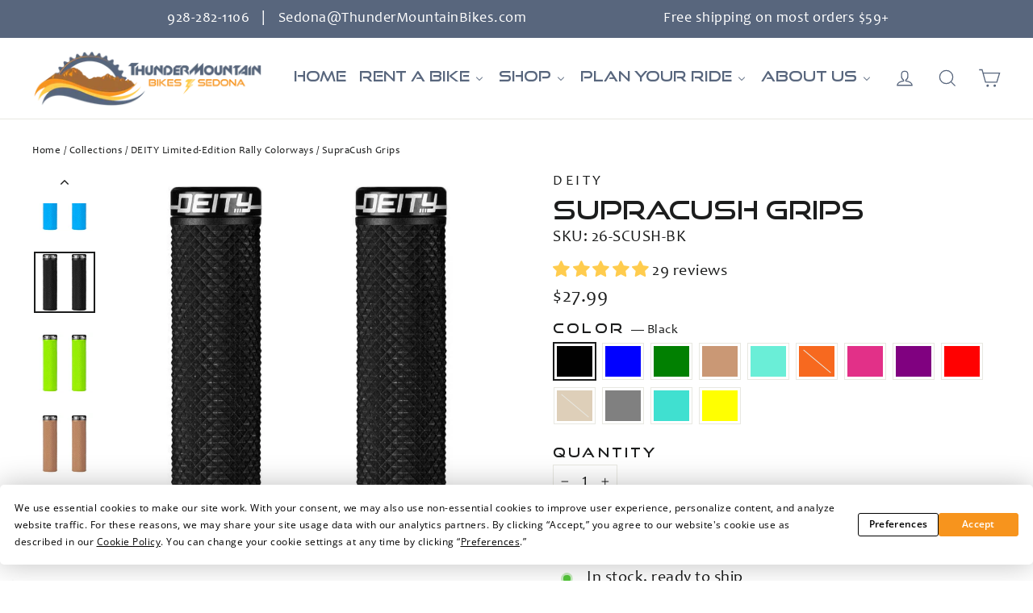

--- FILE ---
content_type: text/html; charset=utf-8
request_url: https://thundermountainbikes.com/collections/deity-limited-edition-rally-colorways/products/deity-supracush-grips?variant=43431774716139
body_size: 79445
content:
<!doctype html>
<html class="no-js" lang="en" dir="ltr">
<head>
 
<!-- Termly.io -->  
  <script
  type="text/javascript"
  src="https://app.termly.io/embed.min.js"
  data-auto-block="on"
  data-website-uuid="8cc79509-13cf-4fc5-a57c-09916cc7d28f"
  ></script>
  
  <meta charset="utf-8">
  <meta http-equiv="X-UA-Compatible" content="IE=edge,chrome=1">
  <meta name="viewport" content="width=device-width,initial-scale=1">
  <meta name="theme-color" content="#f7941d">
  <link rel="canonical" href="https://thundermountainbikes.com/products/deity-supracush-grips">
  <link rel="preconnect" href="https://cdn.shopify.com" crossorigin>
  <link rel="preconnect" href="https://fonts.shopifycdn.com" crossorigin>
  <link rel="dns-prefetch" href="https://productreviews.shopifycdn.com">
  <link rel="dns-prefetch" href="https://ajax.googleapis.com">
  <link rel="dns-prefetch" href="https://maps.googleapis.com">
  <link rel="dns-prefetch" href="https://maps.gstatic.com">

  	<!-- Added by AVADA SEO Suite -->
	

<meta name="twitter:image" content="http://thundermountainbikes.com/cdn/shop/products/deity-supracush-grips-components-cockpit-grips-1.jpg?v=1720077680">
    
<script>
  const avadaLightJsExclude = ['cdn.nfcube.com', 'assets/ecom.js', 'variant-title-king', 'linked_options_variants', 'smile-loader.js', 'smart-product-filter-search', 'rivo-loyalty-referrals', 'avada-cookie-consent', 'consentmo-gdpr', 'quinn', 'pandectes'];
  const avadaLightJsInclude = ['https://www.googletagmanager.com/', 'https://connect.facebook.net/', 'https://business-api.tiktok.com/', 'https://static.klaviyo.com/'];
  window.AVADA_SPEED_BLACKLIST = avadaLightJsInclude.map(item => new RegExp(item, 'i'));
  window.AVADA_SPEED_WHITELIST = avadaLightJsExclude.map(item => new RegExp(item, 'i'));
</script>

<script>
  const isSpeedUpEnable = !1762504271172 || Date.now() < 1762504271172;
  if (isSpeedUpEnable) {
    const avadaSpeedUp=1;
    if(isSpeedUpEnable) {
  function _0x55aa(_0x575858,_0x2fd0be){const _0x30a92f=_0x1cb5();return _0x55aa=function(_0x4e8b41,_0xcd1690){_0x4e8b41=_0x4e8b41-(0xb5e+0xd*0x147+-0x1b1a);let _0x1c09f7=_0x30a92f[_0x4e8b41];return _0x1c09f7;},_0x55aa(_0x575858,_0x2fd0be);}(function(_0x4ad4dc,_0x42545f){const _0x5c7741=_0x55aa,_0x323f4d=_0x4ad4dc();while(!![]){try{const _0x588ea5=parseInt(_0x5c7741(0x10c))/(0xb6f+-0x1853+0xce5)*(-parseInt(_0x5c7741(0x157))/(-0x2363*0x1+0x1dd4+0x591*0x1))+-parseInt(_0x5c7741(0x171))/(0x269b+-0xeb+-0xf*0x283)*(parseInt(_0x5c7741(0x116))/(0x2e1+0x1*0x17b3+-0x110*0x19))+-parseInt(_0x5c7741(0x147))/(-0x1489+-0x312*0x6+0x26fa*0x1)+-parseInt(_0x5c7741(0xfa))/(-0x744+0x1*0xb5d+-0x413)*(-parseInt(_0x5c7741(0x102))/(-0x1e87+0x9e*-0x16+0x2c22))+parseInt(_0x5c7741(0x136))/(0x1e2d+0x1498+-0x1a3*0x1f)+parseInt(_0x5c7741(0x16e))/(0x460+0x1d96+0x3*-0xb4f)*(-parseInt(_0x5c7741(0xe3))/(-0x9ca+-0x1*-0x93f+0x1*0x95))+parseInt(_0x5c7741(0xf8))/(-0x1f73*0x1+0x6*-0x510+0x3dde);if(_0x588ea5===_0x42545f)break;else _0x323f4d['push'](_0x323f4d['shift']());}catch(_0x5d6d7e){_0x323f4d['push'](_0x323f4d['shift']());}}}(_0x1cb5,-0x193549+0x5dc3*-0x31+-0x2f963*-0x13),(function(){const _0x5cb2b4=_0x55aa,_0x23f9e9={'yXGBq':function(_0x237aef,_0x385938){return _0x237aef!==_0x385938;},'XduVF':function(_0x21018d,_0x56ff60){return _0x21018d===_0x56ff60;},'RChnz':_0x5cb2b4(0xf4)+_0x5cb2b4(0xe9)+_0x5cb2b4(0x14a),'TAsuR':function(_0xe21eca,_0x33e114){return _0xe21eca%_0x33e114;},'EvLYw':function(_0x1326ad,_0x261d04){return _0x1326ad!==_0x261d04;},'nnhAQ':_0x5cb2b4(0x107),'swpMF':_0x5cb2b4(0x16d),'plMMu':_0x5cb2b4(0xe8)+_0x5cb2b4(0x135),'PqBPA':function(_0x2ba85c,_0x35b541){return _0x2ba85c<_0x35b541;},'NKPCA':_0x5cb2b4(0xfc),'TINqh':function(_0x4116e3,_0x3ffd02,_0x2c8722){return _0x4116e3(_0x3ffd02,_0x2c8722);},'BAueN':_0x5cb2b4(0x120),'NgloT':_0x5cb2b4(0x14c),'ThSSU':function(_0xeb212a,_0x4341c1){return _0xeb212a+_0x4341c1;},'lDDHN':function(_0x4a1a48,_0x45ebfb){return _0x4a1a48 instanceof _0x45ebfb;},'toAYB':function(_0xcf0fa9,_0xf5fa6a){return _0xcf0fa9 instanceof _0xf5fa6a;},'VMiyW':function(_0x5300e4,_0x44e0f4){return _0x5300e4(_0x44e0f4);},'iyhbw':_0x5cb2b4(0x119),'zuWfR':function(_0x19c3e4,_0x4ee6e8){return _0x19c3e4<_0x4ee6e8;},'vEmrv':function(_0xd798cf,_0x5ea2dd){return _0xd798cf!==_0x5ea2dd;},'yxERj':function(_0x24b03b,_0x5aa292){return _0x24b03b||_0x5aa292;},'MZpwM':_0x5cb2b4(0x110)+_0x5cb2b4(0x109)+'pt','IeUHK':function(_0x5a4c7e,_0x2edf70){return _0x5a4c7e-_0x2edf70;},'Idvge':function(_0x3b526e,_0x36b469){return _0x3b526e<_0x36b469;},'qRwfm':_0x5cb2b4(0x16b)+_0x5cb2b4(0xf1),'CvXDN':function(_0x4b4208,_0x1db216){return _0x4b4208<_0x1db216;},'acPIM':function(_0x7d44b7,_0x3020d2){return _0x7d44b7(_0x3020d2);},'MyLMO':function(_0x22d4b2,_0xe7a6a0){return _0x22d4b2<_0xe7a6a0;},'boDyh':function(_0x176992,_0x346381,_0xab7fc){return _0x176992(_0x346381,_0xab7fc);},'ZANXD':_0x5cb2b4(0x10f)+_0x5cb2b4(0x12a)+_0x5cb2b4(0x142),'CXwRZ':_0x5cb2b4(0x123)+_0x5cb2b4(0x15f),'AuMHM':_0x5cb2b4(0x161),'KUuFZ':_0x5cb2b4(0xe6),'MSwtw':_0x5cb2b4(0x13a),'ERvPB':_0x5cb2b4(0x134),'ycTDj':_0x5cb2b4(0x15b),'Tvhir':_0x5cb2b4(0x154)},_0x469be1=_0x23f9e9[_0x5cb2b4(0x153)],_0x36fe07={'blacklist':window[_0x5cb2b4(0x11f)+_0x5cb2b4(0x115)+'T'],'whitelist':window[_0x5cb2b4(0x11f)+_0x5cb2b4(0x13e)+'T']},_0x26516a={'blacklisted':[]},_0x34e4a6=(_0x2be2f5,_0x25b3b2)=>{const _0x80dd2=_0x5cb2b4;if(_0x2be2f5&&(!_0x25b3b2||_0x23f9e9[_0x80dd2(0x13b)](_0x25b3b2,_0x469be1))&&(!_0x36fe07[_0x80dd2(0x170)]||_0x36fe07[_0x80dd2(0x170)][_0x80dd2(0x151)](_0xa5c7cf=>_0xa5c7cf[_0x80dd2(0x12b)](_0x2be2f5)))&&(!_0x36fe07[_0x80dd2(0x165)]||_0x36fe07[_0x80dd2(0x165)][_0x80dd2(0x156)](_0x4e2570=>!_0x4e2570[_0x80dd2(0x12b)](_0x2be2f5)))&&_0x23f9e9[_0x80dd2(0xf7)](avadaSpeedUp,0x5*0x256+-0x1*0x66c+-0x542+0.5)&&_0x2be2f5[_0x80dd2(0x137)](_0x23f9e9[_0x80dd2(0xe7)])){const _0x413c89=_0x2be2f5[_0x80dd2(0x16c)];return _0x23f9e9[_0x80dd2(0xf7)](_0x23f9e9[_0x80dd2(0x11e)](_0x413c89,-0x1deb*-0x1+0xf13+-0x2cfc),0x1176+-0x78b*0x5+0x1441);}return _0x2be2f5&&(!_0x25b3b2||_0x23f9e9[_0x80dd2(0xed)](_0x25b3b2,_0x469be1))&&(!_0x36fe07[_0x80dd2(0x170)]||_0x36fe07[_0x80dd2(0x170)][_0x80dd2(0x151)](_0x3d689d=>_0x3d689d[_0x80dd2(0x12b)](_0x2be2f5)))&&(!_0x36fe07[_0x80dd2(0x165)]||_0x36fe07[_0x80dd2(0x165)][_0x80dd2(0x156)](_0x26a7b3=>!_0x26a7b3[_0x80dd2(0x12b)](_0x2be2f5)));},_0x11462f=function(_0x42927f){const _0x346823=_0x5cb2b4,_0x5426ae=_0x42927f[_0x346823(0x159)+'te'](_0x23f9e9[_0x346823(0x14e)]);return _0x36fe07[_0x346823(0x170)]&&_0x36fe07[_0x346823(0x170)][_0x346823(0x156)](_0x107b0d=>!_0x107b0d[_0x346823(0x12b)](_0x5426ae))||_0x36fe07[_0x346823(0x165)]&&_0x36fe07[_0x346823(0x165)][_0x346823(0x151)](_0x1e7160=>_0x1e7160[_0x346823(0x12b)](_0x5426ae));},_0x39299f=new MutationObserver(_0x45c995=>{const _0x21802a=_0x5cb2b4,_0x3bc801={'mafxh':function(_0x6f9c57,_0x229989){const _0x9d39b1=_0x55aa;return _0x23f9e9[_0x9d39b1(0xf7)](_0x6f9c57,_0x229989);},'SrchE':_0x23f9e9[_0x21802a(0xe2)],'pvjbV':_0x23f9e9[_0x21802a(0xf6)]};for(let _0x333494=-0x7d7+-0x893+0x106a;_0x23f9e9[_0x21802a(0x158)](_0x333494,_0x45c995[_0x21802a(0x16c)]);_0x333494++){const {addedNodes:_0x1b685b}=_0x45c995[_0x333494];for(let _0x2f087=0x1f03+0x84b+0x1*-0x274e;_0x23f9e9[_0x21802a(0x158)](_0x2f087,_0x1b685b[_0x21802a(0x16c)]);_0x2f087++){const _0x4e5bac=_0x1b685b[_0x2f087];if(_0x23f9e9[_0x21802a(0xf7)](_0x4e5bac[_0x21802a(0x121)],-0x1f3a+-0x1*0x1b93+-0x3*-0x139a)&&_0x23f9e9[_0x21802a(0xf7)](_0x4e5bac[_0x21802a(0x152)],_0x23f9e9[_0x21802a(0xe0)])){const _0x5d9a67=_0x4e5bac[_0x21802a(0x107)],_0x3fb522=_0x4e5bac[_0x21802a(0x16d)];if(_0x23f9e9[_0x21802a(0x103)](_0x34e4a6,_0x5d9a67,_0x3fb522)){_0x26516a[_0x21802a(0x160)+'d'][_0x21802a(0x128)]([_0x4e5bac,_0x4e5bac[_0x21802a(0x16d)]]),_0x4e5bac[_0x21802a(0x16d)]=_0x469be1;const _0x1e52da=function(_0x2c95ff){const _0x359b13=_0x21802a;if(_0x3bc801[_0x359b13(0x118)](_0x4e5bac[_0x359b13(0x159)+'te'](_0x3bc801[_0x359b13(0x166)]),_0x469be1))_0x2c95ff[_0x359b13(0x112)+_0x359b13(0x150)]();_0x4e5bac[_0x359b13(0xec)+_0x359b13(0x130)](_0x3bc801[_0x359b13(0xe4)],_0x1e52da);};_0x4e5bac[_0x21802a(0x12d)+_0x21802a(0x163)](_0x23f9e9[_0x21802a(0xf6)],_0x1e52da),_0x4e5bac[_0x21802a(0x12c)+_0x21802a(0x131)]&&_0x4e5bac[_0x21802a(0x12c)+_0x21802a(0x131)][_0x21802a(0x11a)+'d'](_0x4e5bac);}}}}});_0x39299f[_0x5cb2b4(0x105)](document[_0x5cb2b4(0x10b)+_0x5cb2b4(0x16a)],{'childList':!![],'subtree':!![]});const _0x2910a9=/[|\\{}()\[\]^$+*?.]/g,_0xa9f173=function(..._0x1baa33){const _0x3053cc=_0x5cb2b4,_0x2e6f61={'mMWha':function(_0x158c76,_0x5c404b){const _0x25a05c=_0x55aa;return _0x23f9e9[_0x25a05c(0xf7)](_0x158c76,_0x5c404b);},'BXirI':_0x23f9e9[_0x3053cc(0x141)],'COGok':function(_0x421bf7,_0x55453a){const _0x4fd417=_0x3053cc;return _0x23f9e9[_0x4fd417(0x167)](_0x421bf7,_0x55453a);},'XLSAp':function(_0x193984,_0x35c446){const _0x5bbecf=_0x3053cc;return _0x23f9e9[_0x5bbecf(0xed)](_0x193984,_0x35c446);},'EygRw':function(_0xfbb69c,_0x21b15d){const _0xe5c840=_0x3053cc;return _0x23f9e9[_0xe5c840(0x104)](_0xfbb69c,_0x21b15d);},'xZuNx':_0x23f9e9[_0x3053cc(0x139)],'SBUaW':function(_0x5739bf,_0x2c2fab){const _0x42cbb1=_0x3053cc;return _0x23f9e9[_0x42cbb1(0x172)](_0x5739bf,_0x2c2fab);},'EAoTR':function(_0x123b29,_0x5b29bf){const _0x2828d2=_0x3053cc;return _0x23f9e9[_0x2828d2(0x11d)](_0x123b29,_0x5b29bf);},'cdYdq':_0x23f9e9[_0x3053cc(0x14e)],'WzJcf':_0x23f9e9[_0x3053cc(0xe2)],'nytPK':function(_0x53f733,_0x4ad021){const _0x4f0333=_0x3053cc;return _0x23f9e9[_0x4f0333(0x148)](_0x53f733,_0x4ad021);},'oUrHG':_0x23f9e9[_0x3053cc(0x14d)],'dnxjX':function(_0xed6b5f,_0x573f55){const _0x57aa03=_0x3053cc;return _0x23f9e9[_0x57aa03(0x15a)](_0xed6b5f,_0x573f55);}};_0x23f9e9[_0x3053cc(0x15d)](_0x1baa33[_0x3053cc(0x16c)],-0x1a3*-0x9+-0xf9*0xb+-0x407*0x1)?(_0x36fe07[_0x3053cc(0x170)]=[],_0x36fe07[_0x3053cc(0x165)]=[]):(_0x36fe07[_0x3053cc(0x170)]&&(_0x36fe07[_0x3053cc(0x170)]=_0x36fe07[_0x3053cc(0x170)][_0x3053cc(0x106)](_0xa8e001=>_0x1baa33[_0x3053cc(0x156)](_0x4a8a28=>{const _0x2e425b=_0x3053cc;if(_0x2e6f61[_0x2e425b(0x111)](typeof _0x4a8a28,_0x2e6f61[_0x2e425b(0x155)]))return!_0xa8e001[_0x2e425b(0x12b)](_0x4a8a28);else{if(_0x2e6f61[_0x2e425b(0xeb)](_0x4a8a28,RegExp))return _0x2e6f61[_0x2e425b(0x145)](_0xa8e001[_0x2e425b(0xdf)](),_0x4a8a28[_0x2e425b(0xdf)]());}}))),_0x36fe07[_0x3053cc(0x165)]&&(_0x36fe07[_0x3053cc(0x165)]=[..._0x36fe07[_0x3053cc(0x165)],..._0x1baa33[_0x3053cc(0xff)](_0x4e4c02=>{const _0x7c755c=_0x3053cc;if(_0x23f9e9[_0x7c755c(0xf7)](typeof _0x4e4c02,_0x23f9e9[_0x7c755c(0x141)])){const _0x932437=_0x4e4c02[_0x7c755c(0xea)](_0x2910a9,_0x23f9e9[_0x7c755c(0x16f)]),_0x34e686=_0x23f9e9[_0x7c755c(0xf0)](_0x23f9e9[_0x7c755c(0xf0)]('.*',_0x932437),'.*');if(_0x36fe07[_0x7c755c(0x165)][_0x7c755c(0x156)](_0x21ef9a=>_0x21ef9a[_0x7c755c(0xdf)]()!==_0x34e686[_0x7c755c(0xdf)]()))return new RegExp(_0x34e686);}else{if(_0x23f9e9[_0x7c755c(0x117)](_0x4e4c02,RegExp)){if(_0x36fe07[_0x7c755c(0x165)][_0x7c755c(0x156)](_0x5a3f09=>_0x5a3f09[_0x7c755c(0xdf)]()!==_0x4e4c02[_0x7c755c(0xdf)]()))return _0x4e4c02;}}return null;})[_0x3053cc(0x106)](Boolean)]));const _0x3eeb55=document[_0x3053cc(0x11b)+_0x3053cc(0x10e)](_0x23f9e9[_0x3053cc(0xf0)](_0x23f9e9[_0x3053cc(0xf0)](_0x23f9e9[_0x3053cc(0x122)],_0x469be1),'"]'));for(let _0xf831f7=-0x21aa+-0x1793+0x393d*0x1;_0x23f9e9[_0x3053cc(0x14b)](_0xf831f7,_0x3eeb55[_0x3053cc(0x16c)]);_0xf831f7++){const _0x5868cb=_0x3eeb55[_0xf831f7];_0x23f9e9[_0x3053cc(0x132)](_0x11462f,_0x5868cb)&&(_0x26516a[_0x3053cc(0x160)+'d'][_0x3053cc(0x128)]([_0x5868cb,_0x23f9e9[_0x3053cc(0x14d)]]),_0x5868cb[_0x3053cc(0x12c)+_0x3053cc(0x131)][_0x3053cc(0x11a)+'d'](_0x5868cb));}let _0xdf8cd0=-0x17da+0x2461+-0xc87*0x1;[..._0x26516a[_0x3053cc(0x160)+'d']][_0x3053cc(0x10d)](([_0x226aeb,_0x33eaa7],_0xe33bca)=>{const _0x2aa7bf=_0x3053cc;if(_0x2e6f61[_0x2aa7bf(0x143)](_0x11462f,_0x226aeb)){const _0x41da0d=document[_0x2aa7bf(0x11c)+_0x2aa7bf(0x131)](_0x2e6f61[_0x2aa7bf(0x127)]);for(let _0x6784c7=0xd7b+-0xaa5+-0x2d6;_0x2e6f61[_0x2aa7bf(0x164)](_0x6784c7,_0x226aeb[_0x2aa7bf(0xe5)][_0x2aa7bf(0x16c)]);_0x6784c7++){const _0x4ca758=_0x226aeb[_0x2aa7bf(0xe5)][_0x6784c7];_0x2e6f61[_0x2aa7bf(0x12f)](_0x4ca758[_0x2aa7bf(0x133)],_0x2e6f61[_0x2aa7bf(0x13f)])&&_0x2e6f61[_0x2aa7bf(0x145)](_0x4ca758[_0x2aa7bf(0x133)],_0x2e6f61[_0x2aa7bf(0x100)])&&_0x41da0d[_0x2aa7bf(0xe1)+'te'](_0x4ca758[_0x2aa7bf(0x133)],_0x226aeb[_0x2aa7bf(0xe5)][_0x6784c7][_0x2aa7bf(0x12e)]);}_0x41da0d[_0x2aa7bf(0xe1)+'te'](_0x2e6f61[_0x2aa7bf(0x13f)],_0x226aeb[_0x2aa7bf(0x107)]),_0x41da0d[_0x2aa7bf(0xe1)+'te'](_0x2e6f61[_0x2aa7bf(0x100)],_0x2e6f61[_0x2aa7bf(0x101)](_0x33eaa7,_0x2e6f61[_0x2aa7bf(0x126)])),document[_0x2aa7bf(0x113)][_0x2aa7bf(0x146)+'d'](_0x41da0d),_0x26516a[_0x2aa7bf(0x160)+'d'][_0x2aa7bf(0x162)](_0x2e6f61[_0x2aa7bf(0x13d)](_0xe33bca,_0xdf8cd0),-0x105d*0x2+0x1*-0xeaa+0x2f65),_0xdf8cd0++;}}),_0x36fe07[_0x3053cc(0x170)]&&_0x23f9e9[_0x3053cc(0xf3)](_0x36fe07[_0x3053cc(0x170)][_0x3053cc(0x16c)],0x10f2+-0x1a42+0x951)&&_0x39299f[_0x3053cc(0x15c)]();},_0x4c2397=document[_0x5cb2b4(0x11c)+_0x5cb2b4(0x131)],_0x573f89={'src':Object[_0x5cb2b4(0x14f)+_0x5cb2b4(0xfd)+_0x5cb2b4(0x144)](HTMLScriptElement[_0x5cb2b4(0xf9)],_0x23f9e9[_0x5cb2b4(0x14e)]),'type':Object[_0x5cb2b4(0x14f)+_0x5cb2b4(0xfd)+_0x5cb2b4(0x144)](HTMLScriptElement[_0x5cb2b4(0xf9)],_0x23f9e9[_0x5cb2b4(0xe2)])};document[_0x5cb2b4(0x11c)+_0x5cb2b4(0x131)]=function(..._0x4db605){const _0x1480b5=_0x5cb2b4,_0x3a6982={'KNNxG':function(_0x32fa39,_0x2a57e4,_0x3cc08f){const _0x5ead12=_0x55aa;return _0x23f9e9[_0x5ead12(0x169)](_0x32fa39,_0x2a57e4,_0x3cc08f);}};if(_0x23f9e9[_0x1480b5(0x13b)](_0x4db605[-0x4*-0x376+0x4*0x2f+-0xe94][_0x1480b5(0x140)+'e'](),_0x23f9e9[_0x1480b5(0x139)]))return _0x4c2397[_0x1480b5(0x114)](document)(..._0x4db605);const _0x2f091d=_0x4c2397[_0x1480b5(0x114)](document)(..._0x4db605);try{Object[_0x1480b5(0xf2)+_0x1480b5(0x149)](_0x2f091d,{'src':{..._0x573f89[_0x1480b5(0x107)],'set'(_0x3ae2bc){const _0x5d6fdc=_0x1480b5;_0x3a6982[_0x5d6fdc(0x129)](_0x34e4a6,_0x3ae2bc,_0x2f091d[_0x5d6fdc(0x16d)])&&_0x573f89[_0x5d6fdc(0x16d)][_0x5d6fdc(0x10a)][_0x5d6fdc(0x125)](this,_0x469be1),_0x573f89[_0x5d6fdc(0x107)][_0x5d6fdc(0x10a)][_0x5d6fdc(0x125)](this,_0x3ae2bc);}},'type':{..._0x573f89[_0x1480b5(0x16d)],'get'(){const _0x436e9e=_0x1480b5,_0x4b63b9=_0x573f89[_0x436e9e(0x16d)][_0x436e9e(0xfb)][_0x436e9e(0x125)](this);if(_0x23f9e9[_0x436e9e(0xf7)](_0x4b63b9,_0x469be1)||_0x23f9e9[_0x436e9e(0x103)](_0x34e4a6,this[_0x436e9e(0x107)],_0x4b63b9))return null;return _0x4b63b9;},'set'(_0x174ea3){const _0x1dff57=_0x1480b5,_0xa2fd13=_0x23f9e9[_0x1dff57(0x103)](_0x34e4a6,_0x2f091d[_0x1dff57(0x107)],_0x2f091d[_0x1dff57(0x16d)])?_0x469be1:_0x174ea3;_0x573f89[_0x1dff57(0x16d)][_0x1dff57(0x10a)][_0x1dff57(0x125)](this,_0xa2fd13);}}}),_0x2f091d[_0x1480b5(0xe1)+'te']=function(_0x5b0870,_0x8c60d5){const _0xab22d4=_0x1480b5;if(_0x23f9e9[_0xab22d4(0xf7)](_0x5b0870,_0x23f9e9[_0xab22d4(0xe2)])||_0x23f9e9[_0xab22d4(0xf7)](_0x5b0870,_0x23f9e9[_0xab22d4(0x14e)]))_0x2f091d[_0x5b0870]=_0x8c60d5;else HTMLScriptElement[_0xab22d4(0xf9)][_0xab22d4(0xe1)+'te'][_0xab22d4(0x125)](_0x2f091d,_0x5b0870,_0x8c60d5);};}catch(_0x5a9461){console[_0x1480b5(0x168)](_0x23f9e9[_0x1480b5(0xef)],_0x5a9461);}return _0x2f091d;};const _0x5883c5=[_0x23f9e9[_0x5cb2b4(0xfe)],_0x23f9e9[_0x5cb2b4(0x13c)],_0x23f9e9[_0x5cb2b4(0xf5)],_0x23f9e9[_0x5cb2b4(0x15e)],_0x23f9e9[_0x5cb2b4(0x138)],_0x23f9e9[_0x5cb2b4(0x124)]],_0x4ab8d2=_0x5883c5[_0x5cb2b4(0xff)](_0x439d08=>{return{'type':_0x439d08,'listener':()=>_0xa9f173(),'options':{'passive':!![]}};});_0x4ab8d2[_0x5cb2b4(0x10d)](_0x4d3535=>{const _0x3882ab=_0x5cb2b4;document[_0x3882ab(0x12d)+_0x3882ab(0x163)](_0x4d3535[_0x3882ab(0x16d)],_0x4d3535[_0x3882ab(0xee)],_0x4d3535[_0x3882ab(0x108)]);});}()));function _0x1cb5(){const _0x15f8e0=['ault','some','tagName','CXwRZ','wheel','BXirI','every','6lYvYYX','PqBPA','getAttribu','IeUHK','touchstart','disconnect','Idvge','ERvPB','/blocked','blackliste','keydown','splice','stener','SBUaW','whitelist','SrchE','toAYB','warn','boDyh','ement','script[typ','length','type','346347wGqEBH','NgloT','blacklist','33OVoYHk','zuWfR','toString','NKPCA','setAttribu','swpMF','230EEqEiq','pvjbV','attributes','mousemove','RChnz','beforescri','y.com/exte','replace','COGok','removeEven','EvLYw','listener','ZANXD','ThSSU','e="','defineProp','MyLMO','cdn.shopif','MSwtw','plMMu','XduVF','22621984JRJQxz','prototype','8818116NVbcZr','get','SCRIPT','ertyDescri','AuMHM','map','WzJcf','nytPK','7kiZatp','TINqh','VMiyW','observe','filter','src','options','n/javascri','set','documentEl','478083wuqgQV','forEach','torAll','Avada cann','applicatio','mMWha','preventDef','head','bind','D_BLACKLIS','75496skzGVx','lDDHN','mafxh','script','removeChil','querySelec','createElem','vEmrv','TAsuR','AVADA_SPEE','string','nodeType','qRwfm','javascript','Tvhir','call','oUrHG','xZuNx','push','KNNxG','ot lazy lo','test','parentElem','addEventLi','value','EAoTR','tListener','ent','acPIM','name','touchmove','ptexecute','6968312SmqlIb','includes','ycTDj','iyhbw','touchend','yXGBq','KUuFZ','dnxjX','D_WHITELIS','cdYdq','toLowerCas','BAueN','ad script','EygRw','ptor','XLSAp','appendChil','4975500NoPAFA','yxERj','erties','nsions','CvXDN','\$&','MZpwM','nnhAQ','getOwnProp'];_0x1cb5=function(){return _0x15f8e0;};return _0x1cb5();}
}
    class LightJsLoader{constructor(e){this.jQs=[],this.listener=this.handleListener.bind(this,e),this.scripts=["default","defer","async"].reduce(((e,t)=>({...e,[t]:[]})),{});const t=this;e.forEach((e=>window.addEventListener(e,t.listener,{passive:!0})))}handleListener(e){const t=this;return e.forEach((e=>window.removeEventListener(e,t.listener))),"complete"===document.readyState?this.handleDOM():document.addEventListener("readystatechange",(e=>{if("complete"===e.target.readyState)return setTimeout(t.handleDOM.bind(t),1)}))}async handleDOM(){this.suspendEvent(),this.suspendJQuery(),this.findScripts(),this.preloadScripts();for(const e of Object.keys(this.scripts))await this.replaceScripts(this.scripts[e]);for(const e of["DOMContentLoaded","readystatechange"])await this.requestRepaint(),document.dispatchEvent(new Event("lightJS-"+e));document.lightJSonreadystatechange&&document.lightJSonreadystatechange();for(const e of["DOMContentLoaded","load"])await this.requestRepaint(),window.dispatchEvent(new Event("lightJS-"+e));await this.requestRepaint(),window.lightJSonload&&window.lightJSonload(),await this.requestRepaint(),this.jQs.forEach((e=>e(window).trigger("lightJS-jquery-load"))),window.dispatchEvent(new Event("lightJS-pageshow")),await this.requestRepaint(),window.lightJSonpageshow&&window.lightJSonpageshow()}async requestRepaint(){return new Promise((e=>requestAnimationFrame(e)))}findScripts(){document.querySelectorAll("script[type=lightJs]").forEach((e=>{e.hasAttribute("src")?e.hasAttribute("async")&&e.async?this.scripts.async.push(e):e.hasAttribute("defer")&&e.defer?this.scripts.defer.push(e):this.scripts.default.push(e):this.scripts.default.push(e)}))}preloadScripts(){const e=this,t=Object.keys(this.scripts).reduce(((t,n)=>[...t,...e.scripts[n]]),[]),n=document.createDocumentFragment();t.forEach((e=>{const t=e.getAttribute("src");if(!t)return;const s=document.createElement("link");s.href=t,s.rel="preload",s.as="script",n.appendChild(s)})),document.head.appendChild(n)}async replaceScripts(e){let t;for(;t=e.shift();)await this.requestRepaint(),new Promise((e=>{const n=document.createElement("script");[...t.attributes].forEach((e=>{"type"!==e.nodeName&&n.setAttribute(e.nodeName,e.nodeValue)})),t.hasAttribute("src")?(n.addEventListener("load",e),n.addEventListener("error",e)):(n.text=t.text,e()),t.parentNode.replaceChild(n,t)}))}suspendEvent(){const e={};[{obj:document,name:"DOMContentLoaded"},{obj:window,name:"DOMContentLoaded"},{obj:window,name:"load"},{obj:window,name:"pageshow"},{obj:document,name:"readystatechange"}].map((t=>function(t,n){function s(n){return e[t].list.indexOf(n)>=0?"lightJS-"+n:n}e[t]||(e[t]={list:[n],add:t.addEventListener,remove:t.removeEventListener},t.addEventListener=(...n)=>{n[0]=s(n[0]),e[t].add.apply(t,n)},t.removeEventListener=(...n)=>{n[0]=s(n[0]),e[t].remove.apply(t,n)})}(t.obj,t.name))),[{obj:document,name:"onreadystatechange"},{obj:window,name:"onpageshow"}].map((e=>function(e,t){let n=e[t];Object.defineProperty(e,t,{get:()=>n||function(){},set:s=>{e["lightJS"+t]=n=s}})}(e.obj,e.name)))}suspendJQuery(){const e=this;let t=window.jQuery;Object.defineProperty(window,"jQuery",{get:()=>t,set(n){if(!n||!n.fn||!e.jQs.includes(n))return void(t=n);n.fn.ready=n.fn.init.prototype.ready=e=>{e.bind(document)(n)};const s=n.fn.on;n.fn.on=n.fn.init.prototype.on=function(...e){if(window!==this[0])return s.apply(this,e),this;const t=e=>e.split(" ").map((e=>"load"===e||0===e.indexOf("load.")?"lightJS-jquery-load":e)).join(" ");return"string"==typeof e[0]||e[0]instanceof String?(e[0]=t(e[0]),s.apply(this,e),this):("object"==typeof e[0]&&Object.keys(e[0]).forEach((n=>{delete Object.assign(e[0],{[t(n)]:e[0][n]})[n]})),s.apply(this,e),this)},e.jQs.push(n),t=n}})}}
new LightJsLoader(["keydown","mousemove","touchend","touchmove","touchstart","wheel"]);
  }
</script>


<!-- Added by AVADA SEO Suite: Product Structured Data -->
<script type="application/ld+json">{
"@context": "https://schema.org/",
"@type": "Product",
"@id": "https://thundermountainbikes.com/products/deity-supracush-grips",
"name": "SupraCush Grips",
"description": "DEITY has done it again! The new TRC+ rubber compound to delivers 33% more grip and cushion without compromising the amazing durability you’ve come to expect from all DEITY Grips. Rounding out their grip line to offer something for everyone, the SUPRACUSH Grip delivers the most comfortable and deeply cushioned grip on the market!! Our goal was to create the perfect grip for riders of any hand size looking for increased vibration damping, a larger feeling grip or a more supple ride. Not only does the SUPRACUSH give you an unmatched level of cushion with our TRC+ rubber compound but the larger deep dish diamond pattern offers the most comfortable grip possible without compromising control, precision and durability. Deity grips are shaking up the game by rethinking how your connection with your bike can impact your overall riding experience and the SUPRACUSH is perfect for any rider seeking a luxurious experience that will extend their time on two wheels.Details:The most comfortable grip in the world is here!34mm outer diameter with plush cushioning throughoutDeep dish DEITY diamond pattern compresses for comfort but also provides tractionFeaturing DEITY TRC+ rubber compound for exceptional durability and increased gripTapered inner sleeve to insure perfect contact with the handlebarSingle clamp design with forward facing bolts that feature loc-titeLasered black ano 6061 T6 aluminum clampsSeamless transition through the end of the grip for comfortCapped end for safety and comfort133mm length with 34mm outer diameterIntended use: All MTN / Enduro / DJ / Slopestyle / DH / and any other riding style of choice!Full color range available in Black, Stealth, Red, Green, Blue, Orange, Turq, Gum, Pink, Purple, Shaolin Yellow, and Mint118 grams for the set​INSTALLATION TIP: To fully and properly install your SUPRACUSH grip due to the tapered inner sleeve...make certain to whack the end of the grip 3 times with the palm of your hand until the grip fully seats onto the handlebar. If you find the fit is a bit tight due to your particular handlebar, a small amount of Isopropyl Alcohol can work wonders for lubrication. Finish the install by tightening the hardware to the specs listed on the packaging.",
"brand": {
  "@type": "Brand",
  "name": "Deity"
},
"offers": {
  "@type": "Offer",
  "price": "27.99",
  "priceCurrency": "USD",
  "itemCondition": "https://schema.org/NewCondition",
  "availability": "https://schema.org/InStock",
  "url": "https://thundermountainbikes.com/products/deity-supracush-grips"
},
"image": [
  "https://thundermountainbikes.com/cdn/shop/products/deity-supracush-grips-components-cockpit-grips-1.jpg?v=1720077680",
  "https://thundermountainbikes.com/cdn/shop/products/deity-supracush-grips-components-cockpit-grips-2.jpg?v=1720077681",
  "https://thundermountainbikes.com/cdn/shop/products/deity-supracush-grips-components-cockpit-grips-3.jpg?v=1720077682",
  "https://thundermountainbikes.com/cdn/shop/products/deity-supracush-grips-components-cockpit-grips-4.jpg?v=1720077683",
  "https://thundermountainbikes.com/cdn/shop/products/deity-supracush-grips-components-cockpit-grips-5.jpg?v=1720077684",
  "https://thundermountainbikes.com/cdn/shop/products/deity-supracush-grips-components-cockpit-grips-6.jpg?v=1720077685",
  "https://thundermountainbikes.com/cdn/shop/products/deity-supracush-grips-components-cockpit-grips-7.jpg?v=1720077687",
  "https://thundermountainbikes.com/cdn/shop/products/deity-supracush-grips-components-cockpit-grips-8.jpg?v=1720077688",
  "https://thundermountainbikes.com/cdn/shop/products/deity-supracush-grips-components-cockpit-grips-9.jpg?v=1720077689",
  "https://thundermountainbikes.com/cdn/shop/files/deity-supracush-grips-components-cockpit-grips-10.webp?v=1720077691",
  "https://thundermountainbikes.com/cdn/shop/products/deity-supracush-grips-components-cockpit-grips-11.jpg?v=1720077692",
  "https://thundermountainbikes.com/cdn/shop/products/deity-supracush-grips-components-cockpit-grips-12.jpg?v=1720077693",
  "https://thundermountainbikes.com/cdn/shop/products/deity-supracush-grips-components-cockpit-grips-13.jpg?v=1720077694"
],
"releaseDate": "2021-11-09 19:20:25 -0700",
"sku": "26-SCUSH-BK",
"mpn": "817180024296"}</script>
<!-- /Added by AVADA SEO Suite --><!-- Added by AVADA SEO Suite: Breadcrumb Structured Data  -->
<script type="application/ld+json">{
  "@context": "https://schema.org",
  "@type": "BreadcrumbList",
  "itemListElement": [{
    "@type": "ListItem",
    "position": 1,
    "name": "Home",
    "item": "https://thundermountainbikes.com"
  }, {
    "@type": "ListItem",
    "position": 2,
    "name": "SupraCush Grips",
    "item": "https://thundermountainbikes.com/products/deity-supracush-grips"
  }]
}
</script>
<!-- Added by AVADA SEO Suite -->

	<!-- /Added by AVADA SEO Suite --><link rel="shortcut icon" href="//thundermountainbikes.com/cdn/shop/files/favicon_32x32.png?v=1658549505" type="image/png" /><title>Deity SupraCush Grips
&ndash; Thunder Mountain Bikes
</title>
  
<meta name="description" content="Get SupraCush Grips from Thunder Mountain Bikes fast! Check our in-stock selection from Deity and get the best deal online. ⚡️ Free Shipping on all orders $49+ ⚡️ 100% Stoked Guarantee"><meta property="og:site_name" content="Thunder Mountain Bikes">
  <meta property="og:url" content="https://thundermountainbikes.com/products/deity-supracush-grips">
  <meta property="og:title" content="SupraCush Grips">
  <meta property="og:type" content="product">
  <meta property="og:description" content="DEITY has done it again! The new TRC+ rubber compound to delivers 33% more grip and cushion without compromising the amazing durability you’ve come to expect from all DEITY Grips. Rounding out their grip line to offer something for everyone, the SUPRACUSH Grip delivers the most comfortable and deeply cushioned grip on "><meta property="og:image" content="http://thundermountainbikes.com/cdn/shop/products/deity-supracush-grips-components-cockpit-grips-1.jpg?v=1720077680">
    <meta property="og:image:secure_url" content="https://thundermountainbikes.com/cdn/shop/products/deity-supracush-grips-components-cockpit-grips-1.jpg?v=1720077680">
    <meta property="og:image:width" content="800">
    <meta property="og:image:height" content="800"><meta name="twitter:site" content="@">
  <meta name="twitter:card" content="summary_large_image">
  <meta name="twitter:title" content="SupraCush Grips">
  <meta name="twitter:description" content="DEITY has done it again! The new TRC+ rubber compound to delivers 33% more grip and cushion without compromising the amazing durability you’ve come to expect from all DEITY Grips. Rounding out their grip line to offer something for everyone, the SUPRACUSH Grip delivers the most comfortable and deeply cushioned grip on ">
<style data-shopify>@font-face {
  font-family: "Open Sans";
  font-weight: 400;
  font-style: normal;
  font-display: swap;
  src: url("//thundermountainbikes.com/cdn/fonts/open_sans/opensans_n4.c32e4d4eca5273f6d4ee95ddf54b5bbb75fc9b61.woff2") format("woff2"),
       url("//thundermountainbikes.com/cdn/fonts/open_sans/opensans_n4.5f3406f8d94162b37bfa232b486ac93ee892406d.woff") format("woff");
}

  @font-face {
  font-family: "Open Sans";
  font-weight: 400;
  font-style: normal;
  font-display: swap;
  src: url("//thundermountainbikes.com/cdn/fonts/open_sans/opensans_n4.c32e4d4eca5273f6d4ee95ddf54b5bbb75fc9b61.woff2") format("woff2"),
       url("//thundermountainbikes.com/cdn/fonts/open_sans/opensans_n4.5f3406f8d94162b37bfa232b486ac93ee892406d.woff") format("woff");
}


  @font-face {
  font-family: "Open Sans";
  font-weight: 600;
  font-style: normal;
  font-display: swap;
  src: url("//thundermountainbikes.com/cdn/fonts/open_sans/opensans_n6.15aeff3c913c3fe570c19cdfeed14ce10d09fb08.woff2") format("woff2"),
       url("//thundermountainbikes.com/cdn/fonts/open_sans/opensans_n6.14bef14c75f8837a87f70ce22013cb146ee3e9f3.woff") format("woff");
}

  @font-face {
  font-family: "Open Sans";
  font-weight: 400;
  font-style: italic;
  font-display: swap;
  src: url("//thundermountainbikes.com/cdn/fonts/open_sans/opensans_i4.6f1d45f7a46916cc95c694aab32ecbf7509cbf33.woff2") format("woff2"),
       url("//thundermountainbikes.com/cdn/fonts/open_sans/opensans_i4.4efaa52d5a57aa9a57c1556cc2b7465d18839daa.woff") format("woff");
}

  @font-face {
  font-family: "Open Sans";
  font-weight: 600;
  font-style: italic;
  font-display: swap;
  src: url("//thundermountainbikes.com/cdn/fonts/open_sans/opensans_i6.828bbc1b99433eacd7d50c9f0c1bfe16f27b89a3.woff2") format("woff2"),
       url("//thundermountainbikes.com/cdn/fonts/open_sans/opensans_i6.a79e1402e2bbd56b8069014f43ff9c422c30d057.woff") format("woff");
}

</style><link href="//thundermountainbikes.com/cdn/shop/t/42/assets/theme.css?v=3133445367268692381759787090" rel="stylesheet" type="text/css" media="all" />
<style data-shopify>@font-face {
    font-family: "GoodTimes";
    src: url("https://cdn.shopify.com/s/files/1/0604/8251/9219/files/good_times_rg.woff2");
}
    @font-face {
    font-family: "Candara";
    src: url("https://cdn.shopify.com/s/files/1/0604/8251/9219/files/Candara.woff2");
}
  
  :root {
    --typeHeaderPrimary: 'GoodTimes';
    --typeHeaderFallback: sans-serif;
    --typeHeaderSize: 32px;
    --typeHeaderWeight: 400;
    --typeHeaderLineHeight: 1.3;
    --typeHeaderSpacing: 0.0em;

    --typeBasePrimary: 'Candara';
    --typeBaseFallback:sans-serif;
    --typeBaseSize: 20px;
    --typeBaseWeight: 400;
    --typeBaseLineHeight: 1.5;
    --typeBaseSpacing: 0.025em;

    --iconWeight: 3px;
    --iconLinecaps: miter;
  }

  
.collection-hero__content:before,
  .hero__image-wrapper:before,
  .hero__media:before {
    background-image: linear-gradient(to bottom, rgba(0, 0, 0, 0.0) 0%, rgba(0, 0, 0, 0.0) 40%, rgba(0, 0, 0, 0.62) 100%);
  }

  .skrim__item-content .skrim__overlay:after {
    background-image: linear-gradient(to bottom, rgba(0, 0, 0, 0.0) 30%, rgba(0, 0, 0, 0.62) 100%);
  }

  .placeholder-content {
    background-image: linear-gradient(100deg, #ffffff 40%, #f7f7f7 63%, #ffffff 79%);
  }</style><script>
    document.documentElement.className = document.documentElement.className.replace('no-js', 'js');

    window.theme = window.theme || {};
    theme.routes = {
      home: "/",
      cart: "/cart.js",
      cartPage: "/cart",
      cartAdd: "/cart/add.js",
      cartChange: "/cart/change.js",
      search: "/search",
      predictiveSearch: "/search/suggest"
    };
    theme.strings = {
      soldOut: "Sold Out",
      unavailable: "Unavailable",
      inStockLabel: "In stock, ready to ship",
      oneStockLabel: "Low stock - [count] item left",
      otherStockLabel: "Low stock - [count] items left",
      willNotShipUntil: "Ready to ship [date]",
      willBeInStockAfter: "Back in stock [date]",
      waitingForStock: "Backordered, shipping soon",
      cartSavings: "You're saving [savings]",
      cartEmpty: "Your cart is currently empty.",
      cartTermsConfirmation: "You must agree with the terms and conditions of sales to check out",
      searchCollections: "Collections",
      searchPages: "Pages",
      searchArticles: "Articles",
      maxQuantity: "You can only have [quantity] of [title] in your cart."
    };
    theme.settings = {
      cartType: "drawer",
      isCustomerTemplate: false,
      moneyFormat: "${{amount}}",
      predictiveSearch: true,
      predictiveSearchType: "product,article,page",
      quickView: true,
      themeName: 'Motion',
      themeVersion: "10.5.0"
    };
  </script>

  <script>window.performance && window.performance.mark && window.performance.mark('shopify.content_for_header.start');</script><meta id="shopify-digital-wallet" name="shopify-digital-wallet" content="/60482519219/digital_wallets/dialog">
<meta name="shopify-checkout-api-token" content="487da222f62d793a2f8f9f78bbe477a9">
<meta id="in-context-paypal-metadata" data-shop-id="60482519219" data-venmo-supported="false" data-environment="production" data-locale="en_US" data-paypal-v4="true" data-currency="USD">
<link rel="alternate" type="application/json+oembed" href="https://thundermountainbikes.com/products/deity-supracush-grips.oembed">
<script async="async" src="/checkouts/internal/preloads.js?locale=en-US"></script>
<link rel="preconnect" href="https://shop.app" crossorigin="anonymous">
<script async="async" src="https://shop.app/checkouts/internal/preloads.js?locale=en-US&shop_id=60482519219" crossorigin="anonymous"></script>
<script id="apple-pay-shop-capabilities" type="application/json">{"shopId":60482519219,"countryCode":"US","currencyCode":"USD","merchantCapabilities":["supports3DS"],"merchantId":"gid:\/\/shopify\/Shop\/60482519219","merchantName":"Thunder Mountain Bikes","requiredBillingContactFields":["postalAddress","email"],"requiredShippingContactFields":["postalAddress","email"],"shippingType":"shipping","supportedNetworks":["visa","masterCard","amex","discover","elo","jcb"],"total":{"type":"pending","label":"Thunder Mountain Bikes","amount":"1.00"},"shopifyPaymentsEnabled":true,"supportsSubscriptions":true}</script>
<script id="shopify-features" type="application/json">{"accessToken":"487da222f62d793a2f8f9f78bbe477a9","betas":["rich-media-storefront-analytics"],"domain":"thundermountainbikes.com","predictiveSearch":true,"shopId":60482519219,"locale":"en"}</script>
<script>var Shopify = Shopify || {};
Shopify.shop = "thunder-mountain-bikes.myshopify.com";
Shopify.locale = "en";
Shopify.currency = {"active":"USD","rate":"1.0"};
Shopify.country = "US";
Shopify.theme = {"name":"Live Version - Motion - 9\/30\/24","id":145889001707,"schema_name":"Motion","schema_version":"10.5.0","theme_store_id":847,"role":"main"};
Shopify.theme.handle = "null";
Shopify.theme.style = {"id":null,"handle":null};
Shopify.cdnHost = "thundermountainbikes.com/cdn";
Shopify.routes = Shopify.routes || {};
Shopify.routes.root = "/";</script>
<script type="module">!function(o){(o.Shopify=o.Shopify||{}).modules=!0}(window);</script>
<script>!function(o){function n(){var o=[];function n(){o.push(Array.prototype.slice.apply(arguments))}return n.q=o,n}var t=o.Shopify=o.Shopify||{};t.loadFeatures=n(),t.autoloadFeatures=n()}(window);</script>
<script>
  window.ShopifyPay = window.ShopifyPay || {};
  window.ShopifyPay.apiHost = "shop.app\/pay";
  window.ShopifyPay.redirectState = null;
</script>
<script id="shop-js-analytics" type="application/json">{"pageType":"product"}</script>
<script defer="defer" async type="module" src="//thundermountainbikes.com/cdn/shopifycloud/shop-js/modules/v2/client.init-shop-cart-sync_Bc8-qrdt.en.esm.js"></script>
<script defer="defer" async type="module" src="//thundermountainbikes.com/cdn/shopifycloud/shop-js/modules/v2/chunk.common_CmNk3qlo.esm.js"></script>
<script type="module">
  await import("//thundermountainbikes.com/cdn/shopifycloud/shop-js/modules/v2/client.init-shop-cart-sync_Bc8-qrdt.en.esm.js");
await import("//thundermountainbikes.com/cdn/shopifycloud/shop-js/modules/v2/chunk.common_CmNk3qlo.esm.js");

  window.Shopify.SignInWithShop?.initShopCartSync?.({"fedCMEnabled":true,"windoidEnabled":true});

</script>
<script defer="defer" async type="module" src="//thundermountainbikes.com/cdn/shopifycloud/shop-js/modules/v2/client.payment-terms_Bl_bs7GP.en.esm.js"></script>
<script defer="defer" async type="module" src="//thundermountainbikes.com/cdn/shopifycloud/shop-js/modules/v2/chunk.common_CmNk3qlo.esm.js"></script>
<script defer="defer" async type="module" src="//thundermountainbikes.com/cdn/shopifycloud/shop-js/modules/v2/chunk.modal_CvhjeixQ.esm.js"></script>
<script type="module">
  await import("//thundermountainbikes.com/cdn/shopifycloud/shop-js/modules/v2/client.payment-terms_Bl_bs7GP.en.esm.js");
await import("//thundermountainbikes.com/cdn/shopifycloud/shop-js/modules/v2/chunk.common_CmNk3qlo.esm.js");
await import("//thundermountainbikes.com/cdn/shopifycloud/shop-js/modules/v2/chunk.modal_CvhjeixQ.esm.js");

  
</script>
<script>
  window.Shopify = window.Shopify || {};
  if (!window.Shopify.featureAssets) window.Shopify.featureAssets = {};
  window.Shopify.featureAssets['shop-js'] = {"shop-cart-sync":["modules/v2/client.shop-cart-sync_DOpY4EW0.en.esm.js","modules/v2/chunk.common_CmNk3qlo.esm.js"],"init-fed-cm":["modules/v2/client.init-fed-cm_D2vsy40D.en.esm.js","modules/v2/chunk.common_CmNk3qlo.esm.js"],"shop-button":["modules/v2/client.shop-button_CI-s0xGZ.en.esm.js","modules/v2/chunk.common_CmNk3qlo.esm.js"],"shop-toast-manager":["modules/v2/client.shop-toast-manager_Cx0C6may.en.esm.js","modules/v2/chunk.common_CmNk3qlo.esm.js"],"init-windoid":["modules/v2/client.init-windoid_CXNAd0Cm.en.esm.js","modules/v2/chunk.common_CmNk3qlo.esm.js"],"init-shop-email-lookup-coordinator":["modules/v2/client.init-shop-email-lookup-coordinator_B9mmbKi4.en.esm.js","modules/v2/chunk.common_CmNk3qlo.esm.js"],"shop-cash-offers":["modules/v2/client.shop-cash-offers_CL9Nay2h.en.esm.js","modules/v2/chunk.common_CmNk3qlo.esm.js","modules/v2/chunk.modal_CvhjeixQ.esm.js"],"avatar":["modules/v2/client.avatar_BTnouDA3.en.esm.js"],"init-shop-cart-sync":["modules/v2/client.init-shop-cart-sync_Bc8-qrdt.en.esm.js","modules/v2/chunk.common_CmNk3qlo.esm.js"],"init-customer-accounts-sign-up":["modules/v2/client.init-customer-accounts-sign-up_C7zhr03q.en.esm.js","modules/v2/client.shop-login-button_BbMx65lK.en.esm.js","modules/v2/chunk.common_CmNk3qlo.esm.js","modules/v2/chunk.modal_CvhjeixQ.esm.js"],"pay-button":["modules/v2/client.pay-button_Bhm3077V.en.esm.js","modules/v2/chunk.common_CmNk3qlo.esm.js"],"init-shop-for-new-customer-accounts":["modules/v2/client.init-shop-for-new-customer-accounts_rLbLSDTe.en.esm.js","modules/v2/client.shop-login-button_BbMx65lK.en.esm.js","modules/v2/chunk.common_CmNk3qlo.esm.js","modules/v2/chunk.modal_CvhjeixQ.esm.js"],"init-customer-accounts":["modules/v2/client.init-customer-accounts_DkVf8Jdu.en.esm.js","modules/v2/client.shop-login-button_BbMx65lK.en.esm.js","modules/v2/chunk.common_CmNk3qlo.esm.js","modules/v2/chunk.modal_CvhjeixQ.esm.js"],"shop-login-button":["modules/v2/client.shop-login-button_BbMx65lK.en.esm.js","modules/v2/chunk.common_CmNk3qlo.esm.js","modules/v2/chunk.modal_CvhjeixQ.esm.js"],"shop-follow-button":["modules/v2/client.shop-follow-button_B-omSWeu.en.esm.js","modules/v2/chunk.common_CmNk3qlo.esm.js","modules/v2/chunk.modal_CvhjeixQ.esm.js"],"lead-capture":["modules/v2/client.lead-capture_DZQFWrYz.en.esm.js","modules/v2/chunk.common_CmNk3qlo.esm.js","modules/v2/chunk.modal_CvhjeixQ.esm.js"],"checkout-modal":["modules/v2/client.checkout-modal_Fp9GouFF.en.esm.js","modules/v2/chunk.common_CmNk3qlo.esm.js","modules/v2/chunk.modal_CvhjeixQ.esm.js"],"shop-login":["modules/v2/client.shop-login_B9KWmZaW.en.esm.js","modules/v2/chunk.common_CmNk3qlo.esm.js","modules/v2/chunk.modal_CvhjeixQ.esm.js"],"payment-terms":["modules/v2/client.payment-terms_Bl_bs7GP.en.esm.js","modules/v2/chunk.common_CmNk3qlo.esm.js","modules/v2/chunk.modal_CvhjeixQ.esm.js"]};
</script>
<script>(function() {
  var isLoaded = false;
  function asyncLoad() {
    if (isLoaded) return;
    isLoaded = true;
    var urls = ["https:\/\/seo.apps.avada.io\/avada-seo-installed.js?shop=thunder-mountain-bikes.myshopify.com","https:\/\/cdn1.avada.io\/flying-pages\/module.js?shop=thunder-mountain-bikes.myshopify.com","https:\/\/cdn.logbase.io\/lb-upsell-wrapper.js?shop=thunder-mountain-bikes.myshopify.com","https:\/\/config.gorgias.chat\/bundle-loader\/01J1T9EVZYWK247SW4Q9MVXB6R?source=shopify1click\u0026shop=thunder-mountain-bikes.myshopify.com","https:\/\/assets.9gtb.com\/loader.js?g_cvt_id=c1a3d54f-dd70-448e-9f03-930b5a3dd1ff\u0026shop=thunder-mountain-bikes.myshopify.com"];
    for (var i = 0; i < urls.length; i++) {
      var s = document.createElement('script');
      if ((!1762504271172 || Date.now() < 1762504271172) &&
      (!window.AVADA_SPEED_BLACKLIST || window.AVADA_SPEED_BLACKLIST.some(pattern => pattern.test(s))) &&
      (!window.AVADA_SPEED_WHITELIST || window.AVADA_SPEED_WHITELIST.every(pattern => !pattern.test(s)))) s.type = 'lightJs'; else s.type = 'text/javascript';
      s.async = true;
      s.src = urls[i];
      var x = document.getElementsByTagName('script')[0];
      x.parentNode.insertBefore(s, x);
    }
  };
  if(window.attachEvent) {
    window.attachEvent('onload', asyncLoad);
  } else {
    window.addEventListener('load', asyncLoad, false);
  }
})();</script>
<script id="__st">var __st={"a":60482519219,"offset":-25200,"reqid":"833b8847-9c1a-47bc-9d7b-21f436ca6c7f-1762416473","pageurl":"thundermountainbikes.com\/collections\/deity-limited-edition-rally-colorways\/products\/deity-supracush-grips?variant=43431774716139","u":"838b50413af9","p":"product","rtyp":"product","rid":7429885231339};</script>
<script>window.ShopifyPaypalV4VisibilityTracking = true;</script>
<script id="captcha-bootstrap">!function(){'use strict';const t='contact',e='account',n='new_comment',o=[[t,t],['blogs',n],['comments',n],[t,'customer']],c=[[e,'customer_login'],[e,'guest_login'],[e,'recover_customer_password'],[e,'create_customer']],r=t=>t.map((([t,e])=>`form[action*='/${t}']:not([data-nocaptcha='true']) input[name='form_type'][value='${e}']`)).join(','),a=t=>()=>t?[...document.querySelectorAll(t)].map((t=>t.form)):[];function s(){const t=[...o],e=r(t);return a(e)}const i='password',u='form_key',d=['recaptcha-v3-token','g-recaptcha-response','h-captcha-response',i],f=()=>{try{return window.sessionStorage}catch{return}},m='__shopify_v',_=t=>t.elements[u];function p(t,e,n=!1){try{const o=window.sessionStorage,c=JSON.parse(o.getItem(e)),{data:r}=function(t){const{data:e,action:n}=t;return t[m]||n?{data:e,action:n}:{data:t,action:n}}(c);for(const[e,n]of Object.entries(r))t.elements[e]&&(t.elements[e].value=n);n&&o.removeItem(e)}catch(o){console.error('form repopulation failed',{error:o})}}const l='form_type',E='cptcha';function T(t){t.dataset[E]=!0}const w=window,h=w.document,L='Shopify',v='ce_forms',y='captcha';let A=!1;((t,e)=>{const n=(g='f06e6c50-85a8-45c8-87d0-21a2b65856fe',I='https://cdn.shopify.com/shopifycloud/storefront-forms-hcaptcha/ce_storefront_forms_captcha_hcaptcha.v1.5.2.iife.js',D={infoText:'Protected by hCaptcha',privacyText:'Privacy',termsText:'Terms'},(t,e,n)=>{const o=w[L][v],c=o.bindForm;if(c)return c(t,g,e,D).then(n);var r;o.q.push([[t,g,e,D],n]),r=I,A||(h.body.append(Object.assign(h.createElement('script'),{id:'captcha-provider',async:!0,src:r})),A=!0)});var g,I,D;w[L]=w[L]||{},w[L][v]=w[L][v]||{},w[L][v].q=[],w[L][y]=w[L][y]||{},w[L][y].protect=function(t,e){n(t,void 0,e),T(t)},Object.freeze(w[L][y]),function(t,e,n,w,h,L){const[v,y,A,g]=function(t,e,n){const i=e?o:[],u=t?c:[],d=[...i,...u],f=r(d),m=r(i),_=r(d.filter((([t,e])=>n.includes(e))));return[a(f),a(m),a(_),s()]}(w,h,L),I=t=>{const e=t.target;return e instanceof HTMLFormElement?e:e&&e.form},D=t=>v().includes(t);t.addEventListener('submit',(t=>{const e=I(t);if(!e)return;const n=D(e)&&!e.dataset.hcaptchaBound&&!e.dataset.recaptchaBound,o=_(e),c=g().includes(e)&&(!o||!o.value);(n||c)&&t.preventDefault(),c&&!n&&(function(t){try{if(!f())return;!function(t){const e=f();if(!e)return;const n=_(t);if(!n)return;const o=n.value;o&&e.removeItem(o)}(t);const e=Array.from(Array(32),(()=>Math.random().toString(36)[2])).join('');!function(t,e){_(t)||t.append(Object.assign(document.createElement('input'),{type:'hidden',name:u})),t.elements[u].value=e}(t,e),function(t,e){const n=f();if(!n)return;const o=[...t.querySelectorAll(`input[type='${i}']`)].map((({name:t})=>t)),c=[...d,...o],r={};for(const[a,s]of new FormData(t).entries())c.includes(a)||(r[a]=s);n.setItem(e,JSON.stringify({[m]:1,action:t.action,data:r}))}(t,e)}catch(e){console.error('failed to persist form',e)}}(e),e.submit())}));const S=(t,e)=>{t&&!t.dataset[E]&&(n(t,e.some((e=>e===t))),T(t))};for(const o of['focusin','change'])t.addEventListener(o,(t=>{const e=I(t);D(e)&&S(e,y())}));const B=e.get('form_key'),M=e.get(l),P=B&&M;t.addEventListener('DOMContentLoaded',(()=>{const t=y();if(P)for(const e of t)e.elements[l].value===M&&p(e,B);[...new Set([...A(),...v().filter((t=>'true'===t.dataset.shopifyCaptcha))])].forEach((e=>S(e,t)))}))}(h,new URLSearchParams(w.location.search),n,t,e,['guest_login'])})(!0,!0)}();</script>
<script integrity="sha256-52AcMU7V7pcBOXWImdc/TAGTFKeNjmkeM1Pvks/DTgc=" data-source-attribution="shopify.loadfeatures" defer="defer" src="//thundermountainbikes.com/cdn/shopifycloud/storefront/assets/storefront/load_feature-81c60534.js" crossorigin="anonymous"></script>
<script crossorigin="anonymous" defer="defer" src="//thundermountainbikes.com/cdn/shopifycloud/storefront/assets/shopify_pay/storefront-65b4c6d7.js?v=20250812"></script>
<script data-source-attribution="shopify.dynamic_checkout.dynamic.init">var Shopify=Shopify||{};Shopify.PaymentButton=Shopify.PaymentButton||{isStorefrontPortableWallets:!0,init:function(){window.Shopify.PaymentButton.init=function(){};var t=document.createElement("script");t.src="https://thundermountainbikes.com/cdn/shopifycloud/portable-wallets/latest/portable-wallets.en.js",t.type="module",document.head.appendChild(t)}};
</script>
<script data-source-attribution="shopify.dynamic_checkout.buyer_consent">
  function portableWalletsHideBuyerConsent(e){var t=document.getElementById("shopify-buyer-consent"),n=document.getElementById("shopify-subscription-policy-button");t&&n&&(t.classList.add("hidden"),t.setAttribute("aria-hidden","true"),n.removeEventListener("click",e))}function portableWalletsShowBuyerConsent(e){var t=document.getElementById("shopify-buyer-consent"),n=document.getElementById("shopify-subscription-policy-button");t&&n&&(t.classList.remove("hidden"),t.removeAttribute("aria-hidden"),n.addEventListener("click",e))}window.Shopify?.PaymentButton&&(window.Shopify.PaymentButton.hideBuyerConsent=portableWalletsHideBuyerConsent,window.Shopify.PaymentButton.showBuyerConsent=portableWalletsShowBuyerConsent);
</script>
<script data-source-attribution="shopify.dynamic_checkout.cart.bootstrap">document.addEventListener("DOMContentLoaded",(function(){function t(){return document.querySelector("shopify-accelerated-checkout-cart, shopify-accelerated-checkout")}if(t())Shopify.PaymentButton.init();else{new MutationObserver((function(e,n){t()&&(Shopify.PaymentButton.init(),n.disconnect())})).observe(document.body,{childList:!0,subtree:!0})}}));
</script>
<link id="shopify-accelerated-checkout-styles" rel="stylesheet" media="screen" href="https://thundermountainbikes.com/cdn/shopifycloud/portable-wallets/latest/accelerated-checkout-backwards-compat.css" crossorigin="anonymous">
<style id="shopify-accelerated-checkout-cart">
        #shopify-buyer-consent {
  margin-top: 1em;
  display: inline-block;
  width: 100%;
}

#shopify-buyer-consent.hidden {
  display: none;
}

#shopify-subscription-policy-button {
  background: none;
  border: none;
  padding: 0;
  text-decoration: underline;
  font-size: inherit;
  cursor: pointer;
}

#shopify-subscription-policy-button::before {
  box-shadow: none;
}

      </style>

<script>window.performance && window.performance.mark && window.performance.mark('shopify.content_for_header.end');</script>

  <script src="//thundermountainbikes.com/cdn/shop/t/42/assets/vendor-scripts-v14.js" defer="defer"></script><script src="//thundermountainbikes.com/cdn/shop/t/42/assets/theme.js?v=7651693481908912771727720943" defer="defer"></script>

	<!-- Added by AVADA SEO Suite -->
	
	<!-- /Added by AVADA SEO Suite -->
	<!-- BEGIN app block: shopify://apps/simprosys-google-shopping-feed/blocks/core_settings_block/1f0b859e-9fa6-4007-97e8-4513aff5ff3b --><!-- BEGIN: GSF App Core Tags & Scripts by Simprosys Google Shopping Feed -->





    <!-- BEGIN app snippet: gsf_spd_data --><script>
    var gsf_call_spd_js = false;
    var gsf_spd_data = {};
    var gsf_spd_shop_domain = 'thundermountainbikes.com';
    var gsf_spd_money_format = "${{amount}}";
    
    var gsf_call_spd_js = true;
    var gsf_spd_data = {page_type: 'product', data : {product_data : [{variant_id : 41976452382955, product_id : 7429885231339, name : "SupraCush Grips", price : "27.99", currency : "USD", sku : "26-SCUSH-BK", brand : "Deity", variant : "Black", category : "Components > Cockpit > Grips"}], total_price : "27.99", shop_currency : "USD"}};
    
</script>


    
                    <style type='text/css'>
                        .gsf-spd-loaded .shopify-payment-button button { display: none !important; }
                        .gsf-spd-loaded .shopify-payment-button__button { display: none !important; }
                        .gsf-spd-loaded #candyrack-root { display:none !important;}
                        .gsf-spd-loaded .gsf-spd-price-block {display:none!important;}
                        .gsf-spd-loaded .gsf-spd-sale-price-block {display:none!important;}
                    </style><script>
        var gsf_call_spd_js = gsf_call_spd_js || false;
        if (gsf_call_spd_js) {
        var gsf_spd_ajax_call = 0;
        var gsf_spd_re_ajax_call = 0;
        var gsf_spd_discount_url_call = 0;
        var gsf_spd_re_discount_url_call = 0;
        var gsf_spd_cart_url_call = 0;        
        var gsf_shopify_shop_domain = (gsf_spd_shop_domain) ? gsf_spd_shop_domain : '{{shop.domain}}';
        var gsf_shopify_shop_URL = 'https://thundermountainbikes.com';
        
        var Shopify = Shopify || {};        
        var gsf_shopify_currency_active = Shopify?.currency?.active || '';
        
        Shopify.gsf_money_format = (gsf_spd_money_format)? gsf_spd_money_format : '${'+'{amount}'+'}';
        Shopify.gsfFormatMoney = function(cents, format) {
            if (typeof cents == 'string') { cents = cents.replace('.',''); }
            var value = '';
            var placeholderRegex = /\{\{\s*(\w+)\s*\}\}/;
            var formatString = (format || this.gsf_money_format);           

            function defaultOption(opt, def) {
                return (typeof opt == 'undefined' ? def : opt);
            }
            function formatWithDelimiters(number, precision, thousands, decimal) {
                precision = defaultOption(precision, 2);
                thousands = defaultOption(thousands, ',');
                decimal   = defaultOption(decimal, '.');

                if (isNaN(number) || number == null) { return 0; }

                number = (number/100.0).toFixed(precision);

                var parts   = number.split('.'),
                dollars = parts[0].replace(/(\d)(?=(\d\d\d)+(?!\d))/g, '$1' + thousands),
                cents   = parts[1] ? (decimal + parts[1]) : '';

                return dollars + cents;
            }
            
            var action = formatString.match(placeholderRegex)[1] || 'amount';
            switch(action) {
                case 'amount':
                    value = formatWithDelimiters(cents, 2);
                break;
                case 'amount_no_decimals':
                    value = formatWithDelimiters(cents, 0);
                break;
                case 'amount_with_comma_separator':
                    value = formatWithDelimiters(cents, 2, '.', ',');
                break;
                case 'amount_no_decimals_with_comma_separator':
                    value = formatWithDelimiters(cents, 0, '.', ',');
                break;
            }
            return formatString.replace(placeholderRegex, value);
        };
        
        var gsfSPDGetShopProductData = function (items,type) {                
            var gsf_spd_shop_pdata = '';            
            for (var i = 0; i < items.length; i++) {   
                var gsf_item = items[i];
                if (type == 'variant_id'){                    
                	gsf_spd_shop_pdata = gsf_item.variant_id;
              	} else if(type == 'product_id') {
                    gsf_spd_shop_pdata = gsf_item.product_id;
                } else if(type == 'sku') {
                    gsf_spd_shop_pdata = gsf_item.sku;
                } else if(type == 'price') {
                    gsf_spd_shop_pdata = gsf_item.price;
                }                
            }                 
            return gsf_spd_shop_pdata;             
        };
                
        function gsfSPDSetCookie (name, value, minutes) {
  	        if (minutes >= 0) {
  	            var cookie = name + '=' + encodeURIComponent(value) + ';';
      	        var expires = new Date(new Date().getTime() + parseInt(minutes) * 1000 * 60);
                cookie += 'expires=' + expires.toGMTString() + ';';
                cookie += 'path=/;';
                document.cookie = cookie;
  	        } 
        }

        function gsfSPDGetCookie(cookie_name) {
            if (document.cookie.length > 0) {
                var cookie_start = document.cookie.indexOf(cookie_name + '=');
                if (cookie_start !== -1) {
                    cookie_start = cookie_start + cookie_name.length + 1;
                    var cookie_end = document.cookie.indexOf(';', cookie_start);
                    if (cookie_end === -1) {
                        cookie_end = document.cookie.length;
                    }
                    return decodeURIComponent(document.cookie.substring(cookie_start, cookie_end));
                }
            }
            return '';
        }
        
        function gsfSPDRemoveCookie(cookie_name) {
            document.cookie = cookie_name +'=; Path=/; Expires=Thu, 01 Jan 1970 00:00:00 UTC;';
        }
        
        function gsfSleep(ms) {
            return new Promise(resolve => setTimeout(resolve, ms));
        }
        
        var gsfSPDGenerateProductItemsId = function (items, type = 'google') {            
            var gsf_spd_item_pid = 'shopify_US' + '_' + items.product_id + '_' + items.variant_id;
            if (parseInt('0') === 1) {
                gsf_spd_item_pid = items.sku;
            } else if (parseInt('0') === 2) {
                gsf_spd_item_pid = items.variant_id;
            } else if (parseInt('0') === 3) {
                gsf_spd_item_pid = items.product_id + '_' + items.variant_id;
            }
            return gsf_spd_item_pid;
        };
        
        function gsfGetActiveSPDData(spd_type = '') {
            var gsf_spd_active_data = false;
            var gsf_spd_active_variant = gsfSPDGetCookie('gsf_spd_active_variant') || 0;
            var gsf_shopify_variant_id = gsf_spd_active_variant;
            if (typeof gsf_spd_data != 'undefined' && gsf_spd_data && gsf_spd_data.data && gsf_spd_data.data.total_price > 0 && gsf_spd_data.page_type == 'product') {
                var gsf_shopify_variant_id =  gsfSPDGetShopProductData(gsf_spd_data.data.product_data,'variant_id');
            }
            if (gsf_spd_active_variant > 0 && gsf_shopify_variant_id == gsf_spd_active_variant) {
                if (spd_type && spd_type == 'extended_SPD') {
                var gsf_spd_final_data = gsfSPDGetCookie('gsf_spd_extended_data_'+ gsf_spd_active_variant) || '{}';
                } else {
                var gsf_spd_final_data = gsfSPDGetCookie('gsf_spd_final_data_'+ gsf_spd_active_variant) || '{}';
                }
                gsf_spd_final_data = JSON.parse(gsf_spd_final_data);
                var gsf_spd_final_data_count = Object.keys(gsf_spd_final_data).length;
                if (gsf_spd_final_data_count > 0) {
                    gsf_spd_active_data = gsf_spd_final_data;
                }   
            }
            return gsf_spd_active_data;
        }
        
        function gsfUpdateQueryStringParameter(uri, key, value) {
            var gsf_spd_re = new RegExp('([?&])' + key + '=.*?(&|$)', 'i');
            var gsf_spd_separator = uri.indexOf('?') !== -1 ? '&' : '?';
            if (uri.match(gsf_spd_re)) {
                return uri.replace(gsf_spd_re, '$1' + key + '=' + value + '$2');
            } else {
                return uri + gsf_spd_separator + key + '=' + value;
            }
        }
        
        function gsfParseJwtToken(gsf_google_token) {
            if (typeof gsf_google_token === 'undefined' || gsf_google_token === '' || gsf_google_token === null || gsf_google_token.split('.').length !== 3) {
                return false;
            }
            var gsf_spd_base64Url = gsf_google_token.split('.')[1];
            var gsf_spd_base64 = gsf_spd_base64Url.replace(/-/g, '+').replace(/_/g, '/');
            var gsf_spd_jsonPayload = decodeURIComponent(atob(gsf_spd_base64).split('').map(function (c) {
                    return '%' + ('00' + c.charCodeAt(0).toString(16)).slice(-2)
            }).join(''));
            return JSON.parse(gsf_spd_jsonPayload)
        }
        
        function gsfSetDiscountCodeOnShopifyThemes(gsf_spd_jQuery) {
            var gsf_spd_final_data = gsfGetActiveSPDData();
            if (gsf_spd_final_data) {
                var gsf_discount_code = gsf_spd_final_data.discount_code;  
                var gsf_spd_product_id = gsf_spd_final_data.product_id;
                if (gsf_discount_code) {
                    gsf_spd_jQuery('#gsf_spd_discount').remove();                                                          
                    gsf_spd_jQuery('form[action="/cart"],form[action^="/cart?"]').append('<input type="hidden" name="discount" id="gsf_spd_discount" value="'+ gsf_discount_code +'">');
                    
                    if (gsf_spd_discount_url_call == 0) {
                        var gsf_apply_discount_url = gsf_shopify_shop_URL + '/discount/' + gsf_discount_code;
                        gsf_spd_jQuery.get(gsf_apply_discount_url, function () {
                        });
                        gsf_spd_discount_url_call = 1;
                    }
                    
                }  
            }
        }
        
        function gsfRemoveDiscountCodeOnShopifyThemes(gsf_spd_jQuery) {
            if (gsf_spd_re_discount_url_call == 0) {
                gsf_spd_re_discount_url_call = 1;
                gsf_spd_jQuery('#gsf_spd_discount').remove();
                var gsf_apply_discount_url = gsf_shopify_shop_URL + '/discount/1';
                gsf_spd_jQuery.get(gsf_apply_discount_url, function () {
                    
                });
            }
        }
        
        function gsfSetPriceOnProduct(gsf_spd_jQuery, gsf_spd_current_price, gsf_spd_new_price, display_spd_price = true, instant_show_spd_price = false, check_currency = true) {
            var gsf_spd_final_data = gsfGetActiveSPDData();
            if (gsf_spd_final_data || instant_show_spd_price) {
                if (instant_show_spd_price) {
                    var gsf_spd_current_price = gsf_spd_current_price || gsf_spd_final_data.current_price;
                    var gsf_spd_new_price = gsf_spd_new_price || gsf_spd_final_data.new_price;
                } else {
                    var gsf_spd_current_price = gsf_spd_final_data.current_price || gsf_spd_current_price;
                    var gsf_spd_new_price = gsf_spd_final_data.new_price || gsf_spd_new_price;     
                }
                var gsf_spd_currency = gsf_spd_final_data.c;
                var gsf_spd_product_id = gsf_spd_final_data.product_id;
                var gsf_spd_variant_id = gsf_spd_final_data.variant_id;
          
                var gsf_shopify_currency_active = Shopify.currency.active || '';
                
                if (check_currency && gsf_shopify_currency_active && gsf_spd_currency && gsf_shopify_currency_active != gsf_spd_currency) {
                    gsf_spd_page_loaded = 1;
                    
                    return false;
                }
                var current_price_format_money = Shopify.gsfFormatMoney(gsf_spd_current_price * 100);
                var new_price_format_money = Shopify.gsfFormatMoney(gsf_spd_new_price * 100);
                
                if (gsf_spd_jQuery('.product-page .price-item.regular, .price-item--regular:visible, .product__price .h4 font font, .product__price .h4').length > 0) { 

                    var gsf_select_regular_price = gsf_spd_jQuery('.product-page .price-item.regular, .price-item--regular:visible, .product__price .h4 font font, .product__price .h4');
                    var gsf_select_sale_price = gsf_spd_jQuery('.product-page .price-item.regular, .price-item--sale:visible, .product__price .price__regular font font, .product__price .price__regular');
                    gsfShowNewPriceOnProductDetail(gsf_select_regular_price, gsf_select_sale_price, gsf_spd_current_price, gsf_spd_new_price, display_spd_price, new_price_format_money, current_price_format_money);
                } else if (gsf_spd_jQuery('.product-page-info__price span.price span').length > 0) {
                    var gsf_select_regular_price = gsf_spd_jQuery('.product-page-info__price span.price span:nth-child(1)');
                    var gsf_select_sale_price = gsf_spd_jQuery('.product-page-info__price span.price span:nth-child(2)');
                    gsfShowNewPriceOnProductDetail(gsf_spd_jQuery, gsf_select_regular_price, gsf_select_sale_price, gsf_spd_current_price, gsf_spd_new_price, display_spd_price, new_price_format_money, current_price_format_money);
                } else {
                    var gsf_select_regular_price = gsf_spd_jQuery('.gsf-spd-product-sale-price, .product-form__info-item .price-list .price:first-child, .price-item--regular:visible, #productPrice, .product__current-price, .ProductMeta__PriceList, .gsf-spd-product-price-block .current_price, .product-price-box .current-price, form[data-productid="'+ gsf_spd_product_id +'"] .gf_product-prices .gf_product-price, .tt-price .sale-price, .tt-price .new-price, .product-block--price span[data-product-price], .product-block--price span[data-product-price] .money, .product-block--price .price-ui .price, .product__price .price__current .money, .product__price .current-price .money, .prices span.price, .price-list .price--highlight .money, .variant-price-list .price--highlight .money, .main-product .product-price--original, .product-info .price-list sale-price .bird-money, .product-single__price-number .money, .product__info .price-list .price--large, .main-product__block .m-price-item--regular .money, .ecom-product-single__price--regular, .tee-product-price .tee-price--current, .product--price .price--main .money, .product-info__price .price__current, .product-detail__price span[data-product-price], .product-block .product_name span, .product_payment_info .product__price, .pricecontainer .product__price, .product-info .price-list sale-price, .product-price .product-price__regular, .product-price #ProductPrice-product-template .money, .t4s-product__price-review .t4s-product-price, .product__price--holder .product__price, .price-container .sale-price .money, .price-container .current-price .money, .product-price-wrap span.product-price__price .money, .product-details_price-wrapper .price-sale, .product-single__meta #ProductPrice-'+ gsf_spd_product_id +', .price-container .price-item-regular, .price .ProductPrice-product-template, div[data-product-type="price"] .money, .gm_price_container .gm_price, #ProductPrice .money .dualPrice, .yv-product-price .money, .new-product-price .new-current-price-wrapper, .hdt-price__container .hdt-price, .product__price span[data-price], .product__price span[data-product-price], .loop-one-time-purchase-option-price-amount, .product-price .product-price__current-price .money, .product__price .product__price--regular, .product-price__cost .product-price__current-price, .bls__product-price .price__regular .price, .product-price-container ins .amount, .product-detail__price .price-regular .price, .product-pricing .product-actual-price .money, .price .price__number .money, .product-price-block span[x-html="formatMoney(currentPrice)"], #ProductSection #productPrice-product-template, .x-block-price .main-product-price .price-sale, .main-product__block-price .m-price__sale .m-price-item--sale, .price__container .sale .money, .custom-product-pricing #ProductPrice .money');
                    var gsf_select_sale_price = gsf_spd_jQuery('.gsf-spd-product-regular-price, .product-form__info-item .price-list .price--compare, .price-item--sale:visible, .gsf-spd-product-price-block .was_price, .gsf-spd-product-price-block .savings, .product-price-box .previous-price, form[data-productid="'+ gsf_spd_product_id +'"] .gf_product-prices .gf_product-compare-price, .tt-price .old-price, .product-block--price .product__price--compare, .product-block--price span[data-compare-price] .money, .product-block--price .price-ui .compare-at-price, .product__price .price__compare-at .money, .product__price .was-price .money, .prices span.compare-price, .price-list .price--compare .money, .variant-price-list .price--compare .money, .main-product .product-price--compare, .giraffly_PCPreview_BOX .giraffly_compare_at_price, .product-info .price-list compare-at-price .bird-money, .product-single__price-compare .money, .product__info .price-list .price--compare, .main-product__block .m-price-item--sale .money, .ecom-product-single__price--sale, .tee-product-price .tee-price--compare, .product--price .price--compare-at .money, .product-info__price .price__was, .product-detail__price .product-price__compare, .product_payment_info .product__price--old, .pricecontainer .pricewas, .product-info .price-list compare-at-price, .product-price .product-price__compare, .product-price #ComparePrice-product-template .money, .product__price--holder .product__price--old, .price-container .original-price .money, .product-price-wrap .product-price__sale .money, .product-details_price-wrapper .price-compare, .product-single__meta #ComparePrice-'+ gsf_spd_product_id +', .price-container .price-item-sale, .price .ComparePrice-product-template, div[data-product-type="compare_at_price"] .money, .gm_price_container .gm_price .sale-price, #ComparePrice .money .dualPrice, .yv-product-compare-price .money, .new-product-price .new-price-discounts-wrapper, .hdt-price__container .hdt-compare-at-price, .product__price s[data-compare-price], .product-price .product-price__old-price .money, .product__price .product__price--compare, .product-price__cost .product-price__old-price, .bls__product-price .price__sale .price-item, .product-price-container del .amount, .product-detail__price .price-regular .compare-price, .product-pricing .product-compare-price .money, .price .price__compare .money, .product-price-block s[x-html="formatMoney(currentVariant.compare_at_price)"], .x-block-price .main-product-price small.cap, .main-product__block-price .m-price__sale .m-price-item--regular, .price__container .was_price .money'); 
                
                    var gsf_percentage_off_label_show_hide = gsf_spd_jQuery('.product__price-savings, .price-list .price--discount, .variant-price-list .price--discount, .price__badge-sale, .product-label--on-sale, .product__badge--sale, .product__badges-sale, .tee-price--saving, .discount-percentage, .tag--sale, .yousave, .product-price__you-save, .discount-and-save-price, .badge--on-sale, .your-price-savings-wrap, product-price div[class*="@save"], product-price div[class*="@compare"] dt[class^="#price-item-heading"], .product-price__percent, .saved_amount_from_discount, #DiscountSaved, .yv-product-percent-off, .hdt-badge__on-sale, .product__price-displayed-discount, .product__price--off, .product-block--price span[data-product-price-wrap], .price__saved, .price-desktop .risparmi, .prezzo-scomposto .vista-percentuale, .product-block--price .savings, .m-price__badge-sale, .price__container .savings');
                
                    if (display_spd_price) {
                        if (gsf_select_regular_price.length > 0 && gsf_spd_current_price > 0 && gsf_spd_new_price > 0) { 
                            gsf_spd_jQuery('.gsf-spd-price, .gsf-spd-regular-price, .gsf-spd-sale-price').remove();
                            var gsf_spd_use_default_price_size = '';
                            var gsf_spd_use_default_regular_price_class = '';
                            gsf_percentage_off_label_show_hide.hide();
                            if (gsf_spd_jQuery('.gsf-spd-price-block').length == 0) {
                                gsf_select_regular_price.wrap('<span class="gsf-spd-price-block">').hide();
                            }
                            if (gsf_select_sale_price.length > 0) {
                                gsf_select_sale_price.addClass('gsf-spd-sale-price-block');
                                gsf_select_sale_price.hide();
                            }
                                var gsf_spd_regular_price_style = 'text-decoration: line-through;font-weight: 700;';
                                var gsf_spd_sale_price_style = 'color:#fa4545;font-weight: 700;';
                                
                                gsf_spd_jQuery('.gsf-spd-price-block').after('<span class="gsf-spd-price '+ gsf_spd_use_default_price_size +' "><span class="gsf-spd-sale-price" style="'+ gsf_spd_sale_price_style +'">'+ new_price_format_money +'</span> <span class="gsf-spd-regular-price '+ gsf_spd_use_default_regular_price_class +' " style="'+ gsf_spd_regular_price_style +'">'+current_price_format_money+'</span></span>');                      
                                
                            gsfSleep(2000).then(() => {
                            gsfSetDiscountCodeOnShopifyThemes(gsf_spd_jQuery);
                            });
                            gsf_spd_page_loaded = 1;
                        } else {
                            gsf_spd_page_loaded = 1;
                        }
                    } else {
                        if (gsf_select_regular_price.length > 0 && gsf_spd_current_price > 0 && gsf_spd_new_price > 0) {                    
                            gsf_spd_jQuery('.gsf-spd-regular-price, .gsf-spd-sale-price').remove();
                            gsf_percentage_off_label_show_hide.show();
                            if (gsf_spd_jQuery('.gsf-spd-price-block').length > 0) {
                            gsf_select_regular_price.unwrap('span.gsf-spd-price-block').show();
                            } 
                            if (gsf_select_sale_price.length > 0) {
                                gsf_select_sale_price.removeClass('gsf-spd-sale-price-block');
                                gsf_select_sale_price.show();                            
                            }
                            gsf_spd_page_loaded = 1;
                        }             
                    }
                }
                
            }
        }
        function gsfAddCustomCss(new_price_format_money, current_price_format_money) {

            var gsf_spd_use_default_price_size = '';
            var gsf_spd_use_default_regular_price_class = '';
                var gsf_spd_regular_price_style = 'text-decoration: line-through;font-weight: 700;';
                var gsf_spd_sale_price_style = 'color:#fa4545;font-weight: 700;';
                
                gsf_spd_jQuery('.gsf-spd-price-block').after('<span class="gsf-spd-price '+ gsf_spd_use_default_price_size +' "><span class="gsf-spd-sale-price" style="'+ gsf_spd_sale_price_style +'">'+ new_price_format_money +'</span> <span class="gsf-spd-regular-price '+ gsf_spd_use_default_regular_price_class +' " style="'+ gsf_spd_regular_price_style +'">'+current_price_format_money+'</span></span>');                      
                
            
        }

        function gsfShowNewPriceOnProductDetail (gsf_select_regular_price, gsf_select_sale_price, gsf_spd_current_price, gsf_spd_new_price, display_spd_price, new_price_format_money, current_price_format_money) {
            let is_valid_price = (gsf_select_regular_price.length > 0 && gsf_spd_current_price > 0 && gsf_spd_new_price > 0);
                var gsf_percentage_off_label_show_hide = gsf_spd_jQuery('.product__price-savings, .price-list .price--discount, .variant-price-list .price--discount, .price__badge-sale, .product-label--on-sale, .product__badge--sale, .product__badges-sale, .tee-price--saving, .discount-percentage, .tag--sale, .yousave, .product-price__you-save, .discount-and-save-price, .badge--on-sale, .your-price-savings-wrap, product-price div[class*="@save"], product-price div[class*="@compare"] dt[class^="#price-item-heading"], .product-price__percent, .saved_amount_from_discount, #DiscountSaved, .yv-product-percent-off, .hdt-badge__on-sale, .product__price-displayed-discount, .product__price--off, .product-block--price span[data-product-price-wrap], .price__saved, .price-desktop .risparmi, .prezzo-scomposto .vista-percentuale, .product-block--price .savings, .m-price__badge-sale, .price__container .savings');      
            if (is_valid_price) { 
                if (display_spd_price) {
                    gsf_spd_jQuery('.gsf-spd-price, .gsf-spd-regular-price, .gsf-spd-sale-price').remove();
                    gsf_percentage_off_label_show_hide.hide();
                    if (gsf_spd_jQuery('.gsf-spd-price-block').length == 0) {
                        gsf_select_regular_price.wrap('<span class="gsf-spd-price-block">').hide();
                    }
                    if (gsf_select_sale_price.length > 0) {
                        gsf_select_sale_price.addClass('gsf-spd-sale-price-block');
                        gsf_select_sale_price.hide();
                    }gsfAddCustomCss(new_price_format_money, current_price_format_money);
                    gsfSleep(2000).then(() => {
                        gsfSetDiscountCodeOnShopifyThemes(gsf_spd_jQuery);
                    });
                    gsf_spd_page_loaded = 1;
                } else {
                    gsf_spd_jQuery('.gsf-spd-regular-price, .gsf-spd-sale-price').remove();gsf_percentage_off_label_show_hide.show();
                    if (gsf_spd_jQuery('.gsf-spd-price-block').length > 0) {
                    gsf_select_regular_price.unwrap('span.gsf-spd-price-block').show();
                    } 
                    if (gsf_select_sale_price.length > 0) {
                        gsf_select_sale_price.removeClass('gsf-spd-sale-price-block');
                        gsf_select_sale_price.show();                            
                    }
                }gsf_spd_page_loaded = 1;    
            } else if (display_spd_price) {
                gsf_spd_page_loaded = 1;
            }
        }
                
        function gsfSetPriceOnCart(gsf_spd_jQuery, gsf_spd_final_data, create_discount_code = true, instant_show_spd_price = false) {  
            var gsf_spd_final_data = gsfGetActiveSPDData();
            if (!gsf_spd_final_data) {
            gsf_spd_final_data = gsfGetActiveSPDData('extended_SPD');
            }
            if (gsf_spd_final_data) {
                var gsf_spd_current_price = gsf_spd_final_data.current_price;
                var gsf_spd_new_price = gsf_spd_final_data.new_price;  
                var gsf_spd_product_id = gsf_spd_final_data.product_id;
                var gsf_spd_variant_id = gsf_spd_final_data.variant_id; 
                var gsf_spd_discount_code = gsf_spd_final_data.discount_code;
                var gsf_spd_currency = gsf_spd_final_data.c;
                var gsf_spd_exp_time = gsf_spd_final_data.exp;                
                var gsf_spd_token = gsf_spd_final_data.spd_token || false;
          
                var gsf_shopify_currency_active = Shopify.currency.active || '';                
                if (gsf_shopify_currency_active && gsf_spd_currency && gsf_shopify_currency_active != gsf_spd_currency) {
                    gsf_spd_page_loaded = 1;
                    
                    return false;
                }
                
                var gsf_total_cart_amount = 0;
                var gsf_spd_price_html_show = true;
                var gsf_spd_sub_price_html_show = true;
                
                gsf_spd_jQuery.getJSON('/cart.js', function(cart) {
                    gsf_spd_jQuery(cart.items).each(function(index, item) {
                        var gsf_cart_index = (index + 1);
                        
                        var gsf_cart_item_price = (item.price / 100);
                        
                        if (gsf_spd_product_id == item.product_id && gsf_spd_variant_id == item.variant_id && gsf_spd_current_price == gsf_cart_item_price && gsf_spd_discount_code) {
                            var gsf_select_cart_sale_price = gsf_spd_jQuery('.gsf-spd-cart-price-block .was_price, .line-item__price--compare, .cart-item--sale-price, .mm-ajaxcart-item-price .cart_compare_at-price');
                            
                            var gsf_select_cart_price = gsf_spd_jQuery('.gsf-spd-cart-lineitem-price, .gsf-spd-cart-price, .cart__price, td[data-label="Price"], .cart-item__price, .gsf-spd-cart-price-block .sale, .desk-price-col .price-box, .Cart__ItemList .CartItem__Price .money, div.product-option, .line-item__price--highlight .money, .CartItem__PriceList .bird-money, .line-item-info .bird-money, .line-item__info .price-list .price, .cart-item--content-price .money, .mm-ajaxcart-item-price .money, .cart-item-price .price--end, .cart__item__price');
                            
                            var gsf_select_cart_final_price = gsf_spd_jQuery('.gsf-spd-cart-lineitem-final-price, .gsf-spd-cart-final-price, .cart__final-price, .cart__item-total, .price--end, td[data-label="Total"], .Cart__ItemList .CartItem__LinePrice .money, .cart-item--total .money, .main-bottom .price, .cart--total .price, .line-item__line-price .money, .cart-item__totals, .CartItem__LinePriceList .bird-money, .text-end .bird-money, .cart-item__total .money, .cart__price #item-price');
                            
                            var gsf_replace_cart_price = gsf_spd_jQuery("[data-cart-item-key='" + item.key + "'], [data-cartitem-key='" + item.key + "'], [data-line-item-key='" + item.key + "'], [data-cart-item-id='" + item.key + "'], [data-key='" + item.key + "'], [data-id='" + item.key + "'], [data-line='" + item.key + "'], [data-variant_id='" + gsf_spd_variant_id + "'], [data-item='" + item.key + "'], #CartItem-" + gsf_cart_index + ", #CartDrawer-Item-" + gsf_cart_index + ", .cart-table");
                            
                            gsfSetDiscountCodeOnShopifyThemes(gsf_spd_jQuery);
                            
                            var gsf_new_price = (gsf_spd_new_price > 0) ? gsf_spd_new_price : (item.price / 100);
                            var gsf_item_final_price = (item.quantity * gsf_new_price);
                            
                            if (gsf_spd_price_html_show && gsf_spd_sub_price_html_show) {
                                
                                gsf_replace_cart_price.find(gsf_select_cart_price).html(Shopify.gsfFormatMoney(gsf_new_price*100));
                                gsf_replace_cart_price.find(gsf_select_cart_final_price).html(Shopify.gsfFormatMoney(gsf_item_final_price*100));
                                
                                if (gsf_select_cart_sale_price.length > 0) {                          	
                                    gsf_replace_cart_price.find(gsf_select_cart_sale_price).hide();
                                }
                            }
                        } else {
                            var gsf_item_final_price = (item.quantity * (item.price/100));
                        }
                        
                        gsf_total_cart_amount += parseFloat(gsf_item_final_price);
                    });
                    
                    if (gsf_total_cart_amount > 0) {
                        if (gsf_spd_price_html_show) {
                        
                        gsf_spd_jQuery('.gsf-spd-cart-subtotal-price, .cart-subtotal__price, .cart__subtotal, .totals__subtotal-value, .cart-drawer__subtotal-price, .js-cart_subtotal .money, .js-cart_grand_total .money, .sidebar-footer .subtotal-price, #bk-cart-subtotal-price, .Cart__Footer .Cart__Total .money, .total-sum-box .sum, #subtotal td, #grandtotal td, .tt-total .full-total-js, .cart__footer span, .cart__item--subtotal div[data-subtotal], .revy-upsell-cart-summary-total-value-final, .cart-subtotal .money, .footer .slidecart-subtotal, .cart-form .total .price, .cart__item-sub div[data-subtotal], .cart-title-total .money, .atc-banner--cart .atc-subtotal--price, .cart__item-sub div[data-subtotal] .money, #CartDrawer .total-price .money, #asm-totals #asm-subtotal-rate, .drawer__footer .totals__total-value').html(Shopify.gsfFormatMoney(gsf_total_cart_amount*100));
                        
                        }
                        
                        gsf_spd_jQuery('.cart__item--subtotal div[data-subtotal]').attr('gsf-cart-total-price', (gsf_total_cart_amount));
                        gsf_spd_page_loaded = 1;
                            var gsf_spd_is_updated = gsfSPDGetCookie('gsf_spd_is_updated_' + gsf_spd_variant_id) || false;
                            if (gsf_spd_re_ajax_call == 0 && !gsf_spd_is_updated) {       
                                gsf_spd_re_ajax_call = 1;
                                var gsf_spd_re_ajax_call_sleep_time = 0;
                                
                                gsfSleep(gsf_spd_re_ajax_call_sleep_time).then(() => {
                                    gsf_spd_jQuery.ajax({
                                        type: 'POST',
                                        url:  '/apps/gsf/gad?t=' + Date.now(),
                                        data : {'shop_domain' : gsf_shopify_shop_domain, 'variant_id' : gsf_spd_variant_id, 'product_id' : gsf_spd_product_id, 'spd_token' : gsf_spd_token, 'expiry_time' : gsf_spd_exp_time, 'action': 'spd_update', 'shopify_currency' : gsf_shopify_currency_active},
                                        crossDomain : true,
                                        dataType: 'json',
                                        success: function(results) {
                                            var final_data = results.data || {};
                                            if (results.error == 0 && Object.keys(final_data).length > 0 && final_data && final_data.new_price > 0) {
                                                var gsf_spd_variant_id = (final_data.variant_id) ? final_data.variant_id : 0;                                         
                                                var exp_time_minutes = (final_data.exp_time_minutes) ? final_data.exp_time_minutes : 0;
                                                if (exp_time_minutes) {
                                                    gsfSPDSetCookie('gsf_spd_is_updated_' + gsf_spd_variant_id, true, exp_time_minutes);
                                                    
                                                    var final_data_new = JSON.stringify(gsf_spd_final_data);
                                                    gsfSPDSetCookie('gsf_spd_active_variant', gsf_spd_variant_id, exp_time_minutes);
                                                    gsfSPDSetCookie('gsf_spd_extended_data_' + gsf_spd_variant_id , final_data_new, exp_time_minutes);
                                                    
                                                }
                                            } else {
                                                console.log('Oops, Something went wrong please try after some time.!');                                                                                
                                            }
                                        }
                                    });
                                });
                            }
                            
                    }
                });
            } 
        }   
        
        function triggerChangeVariant(handler) {          
            function track(fn, handler, before) {
              return function interceptor() {
                if (before) {
                  handler.apply(this, arguments);
                  return fn.apply(this, arguments);
                } else {
                  var result = fn.apply(this, arguments);
                  handler.apply(this, arguments);
                  return result;
                }
              };
            }
            var currentVariantId = null;
            function variantHandler() {
                var selectedVariantId = window.location.search.replace(/.*variant=(\d+).*/, '$1');
                if(!selectedVariantId) return;
                if(selectedVariantId != currentVariantId) {
                    currentVariantId = selectedVariantId;
                    handler(selectedVariantId);
                }
            }
            // Assign listeners
            window.history.pushState = track(history.pushState, variantHandler);
            window.history.replaceState = track(history.replaceState, variantHandler);
            window.addEventListener('popstate', variantHandler);
        }
        
            var gsfSPDLoadScript = function(url, callback) {                
                var script = document.createElement('script');        
                script.type = 'text/javascript';
                
                if (script.readyState) {                
                    script.onreadystatechange = function() {
                        if (script.readyState == 'loaded' || script.readyState == 'complete') {
                            script.onreadystatechange = null;
                            callback();
                        }
                    };
                } else {
                    script.onload = function() {
                        callback();
                    };
                }
                        
                script.src = url;
                document.getElementsByTagName('head')[0].appendChild(script);
            };
            
            var gsfSPDPrepareEvent = function (gsf_spd_jQuery) {
                
                var gsf_url_params = new URLSearchParams(window.location.search);
                
                var gsf_shopify_variant_id = 0;
                var gsf_shopify_product_id = 0;
                var gsf_shopify_sku = 0;
                var gsf_shopify_current_price = 0;
                var gsf_shopify_shop_domain = (gsf_spd_shop_domain) ? gsf_spd_shop_domain : '{{shop.domain}}';
                var gsf_shopify_page_type = '';
                var gsf_shopify_currency_rate = Shopify.currency.rate || '';
                var gsf_spd_new_price = 0;
                
                if (typeof gsf_spd_data != 'undefined' && gsf_spd_data && gsf_spd_data.data && gsf_spd_data.data.total_price > 0 ) { 
                    var gsf_shopify_variant_id =  gsfSPDGetShopProductData(gsf_spd_data.data.product_data,'variant_id');
                    var gsf_shopify_product_id =  gsfSPDGetShopProductData(gsf_spd_data.data.product_data,'product_id');
                    var gsf_shopify_sku =  gsfSPDGetShopProductData(gsf_spd_data.data.product_data,'sku');
                    var gsf_shopify_current_price =  gsfSPDGetShopProductData(gsf_spd_data.data.product_data,'price');
                    var gsf_shopify_page_type = gsf_spd_data.page_type;
                }
                if ((gsf_url_params.has('pv2') && gsf_url_params.get('pv2') != null)) { 
                    var gsf_spd_google_token = gsf_url_params.get('pv2');
                    var gsf_spd_google_token = gsfParseJwtToken(gsf_spd_google_token);
                    if (gsf_spd_google_token) {
                        var gsf_shopify_product_item = {product_id:gsf_shopify_product_id, variant_id:gsf_shopify_variant_id, sku:gsf_shopify_sku};
                        var gsf_shopify_offer_id = gsfSPDGenerateProductItemsId(gsf_shopify_product_item);
                        var gsf_shopify_exp = Math.floor((new Date()).getTime() / 1000);
                        gsf_spd_new_price = gsf_spd_google_token.p || 0;
                        var gsf_spd_offer_id = gsf_spd_google_token.o || 0;
                        var gsf_spd_exp = gsf_spd_google_token.exp || 0;
                        if ((gsf_spd_new_price && gsf_spd_new_price > 0)
                            && (gsf_shopify_offer_id && gsf_spd_offer_id && gsf_shopify_offer_id == gsf_spd_offer_id)
                            && (gsf_shopify_exp && gsf_spd_exp && gsf_spd_exp > gsf_shopify_exp)
                            ) {
                            gsfSetPriceOnProduct(gsf_spd_jQuery, gsf_shopify_current_price, gsf_spd_new_price, true, true);
                        }
                    }
                }
                
                var gsf_spd_final_data = gsfSPDGetCookie('gsf_spd_final_data_'+ gsf_shopify_variant_id) || '{}';                 
                gsf_spd_final_data = JSON.parse(gsf_spd_final_data);  
                var gsf_spd_final_data_count = Object.keys(gsf_spd_final_data).length;
                var gsf_spd_active_variant = gsfSPDGetCookie('gsf_spd_active_variant') || 0;
                //(gsf_shopify_variant_id && typeof gsf_spd_final_data.variant_id != 'undefined' && gsf_shopify_variant_id != gsf_spd_final_data.variant_id)

                if ((gsf_url_params.has('pv2') && gsf_url_params.get('pv2') != null) || (gsf_spd_final_data_count > 0 && gsf_spd_active_variant == gsf_shopify_variant_id)) {
                    gsf_spd_jQuery('body').addClass('gsf-spd-loaded');
                }
                
                if (gsf_spd_final_data_count > 0 && gsf_spd_new_price && gsf_spd_final_data.new_price && gsf_spd_new_price != gsf_spd_final_data.new_price) {
                    gsf_spd_final_data_count = 0;
                }
                
                if (!gsf_shopify_currency_active) {
                    gsf_shopify_currency_active = Shopify?.currency?.active || '';
                }
                
                if (gsf_spd_final_data_count == 0 || gsf_shopify_variant_id != gsf_spd_final_data.variant_id) {
                    if (gsf_url_params.has('pv2') && gsf_url_params.get('pv2') != null) {
                        var gsf_token = gsf_url_params.get('pv2');
                        var gsf_simp_token = gsf_url_params.get('simp_token') || '';
                        if (gsf_spd_ajax_call == 0) {
                            gsf_spd_ajax_call = 1;
                            gsf_spd_jQuery.ajax({
                                type: 'POST',
                                url:  '/apps/gsf/gad?t=' + Date.now(), 
                                data : {'token' : gsf_token, 'shop_domain' : gsf_shopify_shop_domain, 'variant_id' : gsf_shopify_variant_id, 'product_id' : gsf_shopify_product_id, 'current_price' : gsf_shopify_current_price, 'simp_token' : gsf_simp_token, 'sku' : gsf_shopify_sku, 'shopify_currency_rate': gsf_shopify_currency_rate, 'shopify_currency' : gsf_shopify_currency_active },
                                crossDomain : true,
                                dataType: 'json',
                                success: function(results) {
                                
                                    var final_data = results.data || {};                        
                                
                                    if (results.error == 0 && Object.keys(final_data).length > 0 && final_data && final_data.new_price > 0) { 
                                        var product_id = (final_data.product_id) ? final_data.product_id : 0;
                                        var variant_id = (final_data.variant_id) ? final_data.variant_id : 0;
                                
                                        var new_price = final_data.new_price || 0;
                                        var current_price = final_data.current_price || 0;
                                        var compare_at_price = final_data.compare_at_price || 0;
                                 
                                        var expiration_time = (final_data.exp_time) ? final_data.exp_time : 0;
                                        var exp_time_minutes = (final_data.exp_time_minutes) ? final_data.exp_time_minutes : 0;
    
                                        var gsf_spd_discount_code = final_data.discount_code;
                                        
                                        if (gsf_spd_discount_code) {
                                            var final_data_new = JSON.stringify(final_data);
                                            //gsfSPDSetCookie('gsf_discount_code_' + variant_id, gsf_spd_discount_code, exp_time_minutes);
                                            //gsfSPDSetCookie('gsf_discount_price', new_price, exp_time_minutes);
                                            gsfSPDSetCookie('gsf_spd_final_data_' + variant_id , final_data_new, exp_time_minutes);
                                            gsfSPDSetCookie('gsf_spd_active_variant', variant_id, exp_time_minutes);
                                            gsfSetPriceOnProduct(gsf_spd_jQuery, current_price, new_price);
                                            gsfSPDRemoveCookie('gsf_spd_is_updated_' + variant_id);
                                        }
                                    } else {
                                        console.log('Oops, product offer is expired.!');
                                        gsfSetPriceOnProduct(gsf_spd_jQuery,gsf_shopify_current_price, gsf_shopify_current_price, false, true);
                                         
                                            gsf_spd_page_loaded = 1;
                                            
                                    }
                                }
                            });
                        }
                    } else {
                     gsf_spd_page_loaded = 1;
                    }
                } else if (gsf_spd_final_data_count > 0 && gsf_spd_active_variant == gsf_shopify_variant_id) { 
                    var gsf_spd_current_price = gsf_spd_final_data.current_price;
                    var gsf_spd_new_price = gsf_spd_final_data.new_price;
                    var gsf_spd_currency = gsf_spd_final_data.c;
                    
                    if (gsf_shopify_currency_active && gsf_spd_currency && gsf_shopify_currency_active != gsf_spd_currency) {
                        if (gsf_spd_cart_url_call == 0) {
                            gsf_spd_cart_url_call = 1;
                            gsf_spd_jQuery.get('https://thundermountainbikes.com/cart.json', function (response) {                        
                                if (response && response.total_price && response.total_price > 0) {
                                    var gsf_shopify_cart = response;
                                    if (typeof gsf_shopify_cart.items != 'undefined'  && gsf_shopify_cart.items.length > 0) {
                                        var gsf_shopify_cart_items = gsf_shopify_cart.items;
                                        for (gsf_item_i in gsf_shopify_cart_items) {
                                            var gsf_spd_item = gsf_shopify_cart_items[gsf_item_i];    
                                            if (gsf_spd_item.id == gsf_spd_active_variant) {
                                                gsf_spd_current_price = (gsf_spd_item.original_price / 100);
                                                gsf_spd_new_price = (gsf_spd_item.discounted_price / 100);
                                                gsfSetPriceOnProduct(gsf_spd_jQuery,gsf_spd_current_price, gsf_spd_new_price, true, true, false);
                                                break;
                                            }
                                        }
                                    }
                                }
                          });
                        }
                    } else {
                        if (gsf_shopify_page_type == 'product') {
                        gsfSetPriceOnProduct(gsf_spd_jQuery,gsf_spd_current_price, gsf_spd_new_price);
                        } else {
                            gsf_spd_page_loaded = 1;
                        }
                    }
                }
                
                triggerChangeVariant(function(variant_Id) {
                    gsfSleep(1000).then(() => {
                        var gsf_spd_active_variant = gsfSPDGetCookie('gsf_spd_active_variant') || 0;   
                        var gsf_spd_current_price = gsf_spd_final_data.current_price;
                        var gsf_spd_new_price = gsf_spd_final_data.new_price;
                        if (variant_Id == gsf_spd_active_variant) {                          
                            gsfSetPriceOnProduct(gsf_spd_jQuery,gsf_spd_current_price, gsf_spd_new_price);            
                        } else {
                            gsfSetPriceOnProduct(gsf_spd_jQuery,gsf_spd_current_price, gsf_spd_new_price, false);
                        }
                    });
                });
                
                gsf_spd_jQuery(document).on('submit', 'form[action*="/cart/add"]', function(e) {
                    
                    gsfSetPriceOnCart(gsf_spd_jQuery, gsf_spd_final_data);
                });
                var gsf_shopify_cart_page_enabled = false;   
                if (gsf_shopify_page_type == 'cart' || gsf_shopify_cart_page_enabled) {
                    
                    gsfSetPriceOnCart(gsf_spd_jQuery, gsf_spd_final_data, true, true);    
                    
                    var gsf_spd_ajax_open = XMLHttpRequest.prototype.open;
                    var gsf_spd_ajax_send = XMLHttpRequest.prototype.send;                    
                    XMLHttpRequest.prototype.open = function (method, url) {
                        this._method = method;
                        this._url = url;      
                        gsf_spd_ajax_open.apply(this, arguments);
                    };
                    XMLHttpRequest.prototype.send = function () { 
                        this.addEventListener('readystatechange', function () {                                                                     
                        if (this.readyState === XMLHttpRequest.DONE) {
                            if (this._url && (this._url.indexOf('/cart/change.js') !== -1 || this._url.indexOf('/cart/update.js') !== -1)) {                     
                                var cart_item = JSON.parse(this.responseText);
                                gsfSetPriceOnCart(gsf_spd_jQuery, gsf_spd_final_data, false);
                                
                            }
                        }
                        });
                        gsf_spd_ajax_send.apply(this, arguments);
                    };
                    
                    var gsf_spd_fetch_open = window.fetch;                    
                    window.fetch = function() {                      
                        return new Promise((resolve, reject) => {
                            gsf_spd_fetch_open.apply(this, arguments)
                                .then((response) => {
                                    if (response.url && (response.url.indexOf('/cart/change') > -1 || response.url.indexOf('/cart/add') !== -1 || response.url.indexOf('/cart/update.js') !== -1) && response.status == 200) {
                                        response.clone().json().then((cart_item) => {
                                            if (typeof cart_item.items != 'undefined'  && cart_item.items.length > 0) {
                                                cart_item = cart_item.items[0];                                                
                                            }
                                            gsfSetPriceOnCart(gsf_spd_jQuery, gsf_spd_final_data, false);
                                        }).catch((err) => { 
                                            console.log(err);
                                        });
                                    }
                                    resolve(response);
                                }).catch((error) => {
                                    console.log(error);
                                    reject(error);
                                });
                        });
                    };
                }
                
            };
            
            function gsfSPDLoadjQuery(force_load_our_jquery = false) {
                var gsf_spd_page_loaded_stop_time = 1500;
                gsfSleep(gsf_spd_page_loaded_stop_time).then(() => {
                    gsf_spd_page_loaded_stop = 1;
                });
                if (gsf_spd_page_loaded == 1 && gsf_spd_page_loaded_stop == 1) {
                    return;
                }
                
                var gsf_spd_url_params = new URLSearchParams(window.location.search);    
                
                var gsf_spd_final_data = gsfGetActiveSPDData();
                var gsf_spd_final_data_count = Object.keys(gsf_spd_final_data).length;
                if (!gsf_spd_final_data) {
                    gsf_spd_final_data = gsfGetActiveSPDData('extended_SPD');
                    gsf_spd_final_data_count = Object.keys(gsf_spd_final_data).length;
                }
                if ((gsf_spd_url_params.has('pv2') && gsf_spd_url_params.get('pv2') != null) || (gsf_spd_final_data_count > 0)) {
                    if (!window.jQuery || typeof jQuery === 'undefined' || (typeof jQuery === 'function' && typeof jQuery().jquery === 'undefined') || force_load_our_jquery) {                        
                        gsfSPDLoadScript('//ajax.googleapis.com/ajax/libs/jquery/3.5.0/jquery.min.js', function () {
                            gsf_spd_jQuery = jQuery.noConflict(true);
                            gsfSPDPrepareEvent(gsf_spd_jQuery);                        
                        });
                    } else {
                        gsfSPDPrepareEvent(jQuery);
                    }
                } else {
                
                    gsf_spd_page_loaded = 1;
                    
                }
            }
            
            var gsf_spd_page_loaded = 0;
            var gsf_spd_page_loaded_stop = 0;
            
            if (typeof gsf_spd_data != 'undefined' && gsf_spd_data && gsf_spd_data.page_type && gsf_spd_data.page_type == 'product') {
                
                setInterval(function() {
                gsfSPDLoadjQuery();
                }, 100);
                
            } else {  
                window.addEventListener('load', function(wind) {
                gsfSPDLoadjQuery();
                });
                
            }
            
        }
        </script>

<!-- END app snippet -->





<!-- END: GSF App Core Tags & Scripts by Simprosys Google Shopping Feed -->
<!-- END app block --><!-- BEGIN app block: shopify://apps/judge-me-reviews/blocks/judgeme_core/61ccd3b1-a9f2-4160-9fe9-4fec8413e5d8 --><!-- Start of Judge.me Core -->




<link rel="dns-prefetch" href="https://cdnwidget.judge.me">
<link rel="dns-prefetch" href="https://cdn.judge.me">
<link rel="dns-prefetch" href="https://cdn1.judge.me">
<link rel="dns-prefetch" href="https://api.judge.me">

<script data-cfasync='false' class='jdgm-settings-script'>window.jdgmSettings={"pagination":5,"disable_web_reviews":false,"badge_no_review_text":"No reviews","badge_n_reviews_text":"{{ n }} review/reviews","badge_star_color":"#ffcc4e","hide_badge_preview_if_no_reviews":true,"badge_hide_text":false,"enforce_center_preview_badge":false,"widget_title":"What Other Riders Think:","widget_open_form_text":"Leave Your Review","widget_close_form_text":"Cancel","widget_refresh_page_text":"Refresh","widget_summary_text":"Based on {{ number_of_reviews }} review/reviews","widget_no_review_text":"Be the first to leave a review!","widget_name_field_text":"Display name","widget_verified_name_field_text":"Verified Name (public)","widget_name_placeholder_text":"Display name","widget_required_field_error_text":"This field is required.","widget_email_field_text":"Email address","widget_verified_email_field_text":"Verified Email (private, can not be edited)","widget_email_placeholder_text":"Your email address","widget_email_field_error_text":"Please enter a valid email address.","widget_rating_field_text":"Rating","widget_review_title_field_text":"Review Title","widget_review_title_placeholder_text":"Give your review a title","widget_review_body_field_text":"Review content","widget_review_body_placeholder_text":"Start writing here...","widget_pictures_field_text":"Picture/Video (optional)","widget_submit_review_text":"Submit Review","widget_submit_verified_review_text":"Submit Verified Review","widget_submit_success_msg_with_auto_publish":"Thank you! Please refresh the page in a few moments to see your review. You can remove or edit your review by logging into \u003ca href='https://judge.me/login' target='_blank' rel='nofollow noopener'\u003eJudge.me\u003c/a\u003e","widget_submit_success_msg_no_auto_publish":"Thank you! Your review will be published as soon as it is approved by the shop admin. You can remove or edit your review by logging into \u003ca href='https://judge.me/login' target='_blank' rel='nofollow noopener'\u003eJudge.me\u003c/a\u003e","widget_show_default_reviews_out_of_total_text":"Showing {{ n_reviews_shown }} out of {{ n_reviews }} reviews.","widget_show_all_link_text":"Show all","widget_show_less_link_text":"Show less","widget_author_said_text":"{{ reviewer_name }} said:","widget_days_text":"{{ n }} days ago","widget_weeks_text":"{{ n }} week/weeks ago","widget_months_text":"{{ n }} month/months ago","widget_years_text":"{{ n }} year/years ago","widget_yesterday_text":"Yesterday","widget_today_text":"Today","widget_replied_text":"\u003e\u003e Thunder Mountain Bikes replied:","widget_read_more_text":"Read more","widget_reviewer_name_as_initial":"last_initial","widget_rating_filter_color":"#FFCC4E","widget_rating_filter_see_all_text":"See All","widget_sorting_most_recent_text":"Most Recent","widget_sorting_highest_rating_text":"Highest Rating","widget_sorting_lowest_rating_text":"Lowest Rating","widget_sorting_with_pictures_text":"Only Pictures","widget_sorting_most_helpful_text":"Most Helpful","widget_open_question_form_text":"Ask a question","widget_reviews_subtab_text":"Reviews","widget_questions_subtab_text":"Questions","widget_question_label_text":"Question","widget_answer_label_text":"Answer","widget_question_placeholder_text":"Write your question here","widget_submit_question_text":"Submit Question","widget_question_submit_success_text":"Thank you for your question! We will notify you once it gets answered.","widget_star_color":"#ffcc4e","verified_badge_text":"Verified","verified_badge_bg_color":"#F7941D","verified_badge_text_color":"","verified_badge_placement":"left-of-reviewer-name","widget_review_max_height":"","widget_hide_border":false,"widget_social_share":false,"widget_thumb":true,"widget_review_location_show":true,"widget_location_format":"country_iso_code","all_reviews_include_out_of_store_products":true,"all_reviews_out_of_store_text":"(out of store)","all_reviews_pagination":100,"all_reviews_product_name_prefix_text":"about","enable_review_pictures":true,"enable_question_anwser":false,"widget_theme":"","review_date_format":"timestamp","default_sort_method":"most-recent","widget_product_reviews_subtab_text":"Product Reviews","widget_shop_reviews_subtab_text":"Shop Reviews","widget_other_products_reviews_text":"Reviews for other products","widget_store_reviews_subtab_text":"Store reviews","widget_no_store_reviews_text":"This store hasn't received any reviews yet","widget_web_restriction_product_reviews_text":"This product hasn't received any reviews yet","widget_no_items_text":"No items found","widget_show_more_text":"Show more","widget_write_a_store_review_text":"Write a Store Review","widget_other_languages_heading":"Reviews in Other Languages","widget_translate_review_text":"Translate review to {{ language }}","widget_translating_review_text":"Translating...","widget_show_original_translation_text":"Show original ({{ language }})","widget_translate_review_failed_text":"Review couldn't be translated.","widget_translate_review_retry_text":"Retry","widget_translate_review_try_again_later_text":"Try again later","show_product_url_for_grouped_product":false,"widget_sorting_pictures_first_text":"Pictures First","show_pictures_on_all_rev_page_mobile":true,"show_pictures_on_all_rev_page_desktop":false,"floating_tab_hide_mobile_install_preference":false,"floating_tab_button_name":"★ Reviews","floating_tab_title":"Let customers speak for us","floating_tab_button_color":"","floating_tab_button_background_color":"","floating_tab_url":"","floating_tab_url_enabled":false,"floating_tab_tab_style":"text","all_reviews_text_badge_text":"Customers rate us {{ shop.metafields.judgeme.all_reviews_rating | round: 1 }}/5 based on {{ shop.metafields.judgeme.all_reviews_count }} reviews.","all_reviews_text_badge_text_branded_style":"{{ shop.metafields.judgeme.all_reviews_rating | round: 1 }} out of 5 stars based on {{ shop.metafields.judgeme.all_reviews_count }} reviews","is_all_reviews_text_badge_a_link":false,"show_stars_for_all_reviews_text_badge":false,"all_reviews_text_badge_url":"","all_reviews_text_style":"text","all_reviews_text_color_style":"judgeme_brand_color","all_reviews_text_color":"#108474","all_reviews_text_show_jm_brand":true,"featured_carousel_show_header":true,"featured_carousel_title":"What Riders Think:","featured_carousel_count_text":"from {{ n }} reviews","featured_carousel_add_link_to_all_reviews_page":true,"featured_carousel_url":"","featured_carousel_show_images":true,"featured_carousel_autoslide_interval":5,"featured_carousel_arrows_on_the_sides":true,"featured_carousel_height":200,"featured_carousel_width":80,"featured_carousel_image_size":0,"featured_carousel_image_height":250,"featured_carousel_arrow_color":"#F7941D","verified_count_badge_style":"vintage","verified_count_badge_orientation":"horizontal","verified_count_badge_color_style":"judgeme_brand_color","verified_count_badge_color":"#108474","is_verified_count_badge_a_link":false,"verified_count_badge_url":"","verified_count_badge_show_jm_brand":true,"widget_rating_preset_default":5,"widget_first_sub_tab":"product-reviews","widget_show_histogram":true,"widget_histogram_use_custom_color":true,"widget_pagination_use_custom_color":true,"widget_star_use_custom_color":true,"widget_verified_badge_use_custom_color":true,"widget_write_review_use_custom_color":true,"picture_reminder_submit_button":"Upload Pictures","enable_review_videos":true,"mute_video_by_default":true,"widget_sorting_videos_first_text":"Videos First","widget_review_pending_text":"Pending","featured_carousel_items_for_large_screen":3,"social_share_options_order":"Facebook,Twitter","remove_microdata_snippet":true,"disable_json_ld":false,"enable_json_ld_products":false,"preview_badge_show_question_text":false,"preview_badge_no_question_text":"No questions","preview_badge_n_question_text":"{{ number_of_questions }} question/questions","qa_badge_show_icon":false,"qa_badge_position":"same-row","remove_judgeme_branding":false,"widget_add_search_bar":false,"widget_search_bar_placeholder":"Search Reviews","widget_sorting_verified_only_text":"Verified only","featured_carousel_theme":"compact","featured_carousel_show_rating":true,"featured_carousel_show_title":false,"featured_carousel_show_body":true,"featured_carousel_show_date":false,"featured_carousel_show_reviewer":true,"featured_carousel_show_product":true,"featured_carousel_header_background_color":"#108474","featured_carousel_header_text_color":"#ffffff","featured_carousel_name_product_separator":"reviewed","featured_carousel_full_star_background":"#108474","featured_carousel_empty_star_background":"#dadada","featured_carousel_vertical_theme_background":"#f9fafb","featured_carousel_verified_badge_enable":false,"featured_carousel_verified_badge_color":"#F7941D","featured_carousel_border_style":"square","featured_carousel_review_line_length_limit":3,"featured_carousel_more_reviews_button_text":"Read more reviews","featured_carousel_view_product_button_text":"View product","all_reviews_page_load_reviews_on":"scroll","all_reviews_page_load_more_text":"Load More Reviews","disable_fb_tab_reviews":false,"enable_ajax_cdn_cache":false,"widget_public_name_text":"displayed publicly like","default_reviewer_name":"John Smith","default_reviewer_name_has_non_latin":true,"widget_reviewer_anonymous":"Anonymous","medals_widget_title":"Judge.me Review Medals","medals_widget_background_color":"#f9fafb","medals_widget_position":"footer_all_pages","medals_widget_border_color":"#f9fafb","medals_widget_verified_text_position":"left","medals_widget_use_monochromatic_version":false,"medals_widget_elements_color":"#58667D","show_reviewer_avatar":true,"widget_invalid_yt_video_url_error_text":"Not a YouTube video URL","widget_max_length_field_error_text":"Please enter no more than {0} characters.","widget_show_country_flag":false,"widget_show_collected_via_shop_app":true,"widget_verified_by_shop_badge_style":"light","widget_verified_by_shop_text":"Verified by Shop","widget_show_photo_gallery":true,"widget_load_with_code_splitting":true,"widget_ugc_install_preference":false,"widget_ugc_title":"Made by us, Shared by you","widget_ugc_subtitle":"Tag us to see your picture featured in our page","widget_ugc_arrows_color":"#ffffff","widget_ugc_primary_button_text":"Buy Now","widget_ugc_primary_button_background_color":"#108474","widget_ugc_primary_button_text_color":"#ffffff","widget_ugc_primary_button_border_width":"0","widget_ugc_primary_button_border_style":"none","widget_ugc_primary_button_border_color":"#108474","widget_ugc_primary_button_border_radius":"25","widget_ugc_secondary_button_text":"Load More","widget_ugc_secondary_button_background_color":"#ffffff","widget_ugc_secondary_button_text_color":"#108474","widget_ugc_secondary_button_border_width":"2","widget_ugc_secondary_button_border_style":"solid","widget_ugc_secondary_button_border_color":"#108474","widget_ugc_secondary_button_border_radius":"25","widget_ugc_reviews_button_text":"View Reviews","widget_ugc_reviews_button_background_color":"#ffffff","widget_ugc_reviews_button_text_color":"#108474","widget_ugc_reviews_button_border_width":"2","widget_ugc_reviews_button_border_style":"solid","widget_ugc_reviews_button_border_color":"#108474","widget_ugc_reviews_button_border_radius":"25","widget_ugc_reviews_button_link_to":"judgeme-reviews-page","widget_ugc_show_post_date":true,"widget_ugc_max_width":"800","widget_rating_metafield_value_type":true,"widget_primary_color":"#FFCC4E","widget_enable_secondary_color":true,"widget_secondary_color":"#EAEAEA","widget_summary_average_rating_text":"{{ average_rating }} out of 5","widget_media_grid_title":"Rider Uploads:","widget_media_grid_see_more_text":"See More","widget_round_style":false,"widget_show_product_medals":false,"widget_verified_by_judgeme_text":"Verified by Judge.me","widget_show_store_medals":true,"widget_verified_by_judgeme_text_in_store_medals":"Verified by Judge.me","widget_media_field_exceed_quantity_message":"Sorry, we can only accept {{ max_media }} for one review.","widget_media_field_exceed_limit_message":"{{ file_name }} is too large, please select a {{ media_type }} less than {{ size_limit }}MB.","widget_review_submitted_text":"Review Submitted!","widget_question_submitted_text":"Question Submitted!","widget_close_form_text_question":"Cancel","widget_write_your_answer_here_text":"Write your answer here","widget_enabled_branded_link":true,"widget_show_collected_by_judgeme":true,"widget_reviewer_name_color":"","widget_write_review_text_color":"","widget_write_review_bg_color":"#F7941D","widget_collected_by_judgeme_text":"collected by Judge.me","widget_pagination_type":"load_more","widget_load_more_text":"Load More","widget_load_more_color":"#F7941D","widget_full_review_text":"Full Review","widget_read_more_reviews_text":"Read More Reviews","widget_read_questions_text":"Read Questions","widget_questions_and_answers_text":"Questions \u0026 Answers","widget_verified_by_text":"Verified by","widget_verified_text":"Verified","widget_number_of_reviews_text":"{{ number_of_reviews }} reviews","widget_back_button_text":"Back","widget_next_button_text":"Next","widget_custom_forms_filter_button":"Filters","custom_forms_style":"vertical","widget_show_review_information":false,"how_reviews_are_collected":"How reviews are collected?","widget_show_review_keywords":false,"widget_gdpr_statement":"How we use your data: We'll only contact you about the review you left, and only if necessary. By submitting your review, you agree to Judge.me's \u003ca href='https://judge.me/terms' target='_blank' rel='nofollow noopener'\u003eterms\u003c/a\u003e, \u003ca href='https://judge.me/privacy' target='_blank' rel='nofollow noopener'\u003eprivacy\u003c/a\u003e and \u003ca href='https://judge.me/content-policy' target='_blank' rel='nofollow noopener'\u003econtent\u003c/a\u003e policies.","widget_multilingual_sorting_enabled":false,"widget_translate_review_content_enabled":false,"widget_translate_review_content_method":"manual","popup_widget_review_selection":"automatically_with_pictures","popup_widget_round_border_style":true,"popup_widget_show_title":true,"popup_widget_show_body":true,"popup_widget_show_reviewer":false,"popup_widget_show_product":true,"popup_widget_show_pictures":true,"popup_widget_use_review_picture":true,"popup_widget_show_on_home_page":true,"popup_widget_show_on_product_page":true,"popup_widget_show_on_collection_page":true,"popup_widget_show_on_cart_page":true,"popup_widget_position":"bottom_left","popup_widget_first_review_delay":5,"popup_widget_duration":5,"popup_widget_interval":5,"popup_widget_review_count":5,"popup_widget_hide_on_mobile":true,"review_snippet_widget_round_border_style":true,"review_snippet_widget_card_color":"#FFFFFF","review_snippet_widget_slider_arrows_background_color":"#FFFFFF","review_snippet_widget_slider_arrows_color":"#000000","review_snippet_widget_star_color":"#108474","show_product_variant":false,"all_reviews_product_variant_label_text":"Variant: ","widget_show_verified_branding":true,"widget_show_review_title_input":true,"redirect_reviewers_invited_via_email":"review_widget","request_store_review_after_product_review":false,"request_review_other_products_in_order":false,"review_form_color_scheme":"default","review_form_corner_style":"square","review_form_star_color":{},"review_form_text_color":"#333333","review_form_background_color":"#ffffff","review_form_field_background_color":"#fafafa","review_form_button_color":{},"review_form_button_text_color":"#ffffff","review_form_modal_overlay_color":"#000000","review_content_screen_title_text":"How would you rate this product?","review_content_introduction_text":"We would love it if you would share a bit about your experience.","show_review_guidance_text":true,"one_star_review_guidance_text":"Poor","five_star_review_guidance_text":"Great","customer_information_screen_title_text":"About you","customer_information_introduction_text":"Please tell us more about you.","custom_questions_screen_title_text":"Your experience in more detail","custom_questions_introduction_text":"Here are a few questions to help us understand more about your experience.","review_submitted_screen_title_text":"Thanks for your review!","review_submitted_screen_thank_you_text":"We are processing it and it will appear on the store soon.","review_submitted_screen_email_verification_text":"Please confirm your email by clicking the link we just sent you. This helps us keep reviews authentic.","review_submitted_request_store_review_text":"Would you like to share your experience of shopping with us?","review_submitted_review_other_products_text":"Would you like to review these products?","store_review_screen_title_text":"Would you like to share your experience of shopping with us?","store_review_introduction_text":"We value your feedback and use it to improve. Please share any thoughts or suggestions you have.","reviewer_media_screen_title_picture_text":"Share a picture","reviewer_media_introduction_picture_text":"Upload a photo to support your review.","reviewer_media_screen_title_video_text":"Share a video","reviewer_media_introduction_video_text":"Upload a video to support your review.","reviewer_media_screen_title_picture_or_video_text":"Share a picture or video","reviewer_media_introduction_picture_or_video_text":"Upload a photo or video to support your review.","reviewer_media_youtube_url_text":"Paste your Youtube URL here","advanced_settings_next_step_button_text":"Next","advanced_settings_close_review_button_text":"Close","modal_write_review_flow":false,"write_review_flow_required_text":"Required","write_review_flow_privacy_message_text":"We respect your privacy.","write_review_flow_anonymous_text":"Post review as anonymous","write_review_flow_visibility_text":"This won't be visible to other customers.","write_review_flow_multiple_selection_help_text":"Select as many as you like","write_review_flow_single_selection_help_text":"Select one option","write_review_flow_required_field_error_text":"This field is required","write_review_flow_invalid_email_error_text":"Please enter a valid email address","write_review_flow_max_length_error_text":"Max. {{ max_length }} characters.","write_review_flow_media_upload_text":"\u003cb\u003eClick to upload\u003c/b\u003e or drag and drop","write_review_flow_gdpr_statement":"We'll only contact you about your review if necessary. By submitting your review, you agree to our \u003ca href='https://judge.me/terms' target='_blank' rel='nofollow noopener'\u003eterms and conditions\u003c/a\u003e and \u003ca href='https://judge.me/privacy' target='_blank' rel='nofollow noopener'\u003eprivacy policy\u003c/a\u003e.","rating_only_reviews_enabled":false,"show_negative_reviews_help_screen":false,"new_review_flow_help_screen_rating_threshold":3,"negative_review_resolution_screen_title_text":"Tell us more","negative_review_resolution_text":"Your experience matters to us. If there were issues with your purchase, we're here to help. Feel free to reach out to us, we'd love the opportunity to make things right.","negative_review_resolution_button_text":"Contact us","negative_review_resolution_proceed_with_review_text":"Leave a review","negative_review_resolution_subject":"Issue with purchase from {{ shop_name }}.{{ order_name }}","preview_badge_collection_page_install_status":false,"widget_review_custom_css":"","preview_badge_custom_css":"","preview_badge_stars_count":"5-stars","featured_carousel_custom_css":"","floating_tab_custom_css":"","all_reviews_widget_custom_css":"","medals_widget_custom_css":"","verified_badge_custom_css":"","all_reviews_text_custom_css":"","transparency_badges_collected_via_store_invite":false,"transparency_badges_from_another_provider":false,"transparency_badges_collected_from_store_visitor":false,"transparency_badges_collected_by_verified_review_provider":false,"transparency_badges_earned_reward":false,"transparency_badges_collected_via_store_invite_text":"Review collected via store invitation","transparency_badges_from_another_provider_text":"Review collected from another provider","transparency_badges_collected_from_store_visitor_text":"Review collected from a store visitor","transparency_badges_written_in_google_text":"Review written in Google","transparency_badges_written_in_etsy_text":"Review written in Etsy","transparency_badges_written_in_shop_app_text":"Review written in Shop App","transparency_badges_earned_reward_text":"Review earned a reward for future purchase","checkout_comment_extension_title_on_product_page":"Customer Comments","checkout_comment_extension_num_latest_comment_show":5,"checkout_comment_extension_format":"name_and_timestamp","checkout_comment_customer_name":"last_initial","checkout_comment_comment_notification":true,"preview_badge_collection_page_install_preference":false,"preview_badge_home_page_install_preference":false,"preview_badge_product_page_install_preference":false,"review_widget_install_preference":"","review_carousel_install_preference":false,"floating_reviews_tab_install_preference":"none","verified_reviews_count_badge_install_preference":false,"all_reviews_text_install_preference":false,"review_widget_best_location":false,"judgeme_medals_install_preference":false,"review_widget_revamp_enabled":false,"review_widget_qna_enabled":false,"review_widget_header_theme":"default","review_widget_widget_title_enabled":true,"review_widget_header_text_size":"medium","review_widget_header_text_weight":"regular","review_widget_average_rating_style":"compact","review_widget_bar_chart_enabled":true,"review_widget_bar_chart_type":"numbers","review_widget_bar_chart_style":"standard","review_widget_reviews_section_theme":"default","review_widget_image_style":"thumbnails","review_widget_review_image_ratio":"square","review_widget_stars_size":"medium","review_widget_verified_badge":"bold_badge","review_widget_review_title_text_size":"medium","review_widget_review_text_size":"medium","review_widget_review_text_length":"medium","review_widget_number_of_cards_desktop":3,"review_widget_custom_questions_answers_display":"always","review_widget_button_text_color":"#FFFFFF","review_widget_text_color":"#000000","review_widget_lighter_text_color":"#7B7B7B","review_widget_corner_styling":"soft","review_widget_review_word_singular":"Review","review_widget_review_word_plural":"Reviews","review_widget_voting_label":"Helpful?","review_widget_shop_reply_label":"Reply from {{ shop_name }}:","review_widget_filters_title":"Filters","qna_widget_question_word_singular":"Question","qna_widget_question_word_plural":"Questions","qna_widget_answer_reply_label":"Answer from {{ answerer_name }}:","qna_content_screen_title_text":"Ask a question about this product","qna_widget_question_required_field_error_text":"Please enter your question.","qna_widget_flow_gdpr_statement":"We'll only contact you about your question if necessary. By submitting your question, you agree to our \u003ca href='https://judge.me/terms' target='_blank' rel='nofollow noopener'\u003eterms and conditions\u003c/a\u003e and \u003ca href='https://judge.me/privacy' target='_blank' rel='nofollow noopener'\u003eprivacy policy\u003c/a\u003e.","qna_widget_question_submitted_text":"Thanks for your question!","qna_widget_close_form_text_question":"Close","qna_widget_question_submit_success_text":"We’ll notify you by email when your question is answered.","platform":"shopify","branding_url":"https://app.judge.me/reviews/stores/thundermountainbikes.com","branding_text":"Powered by Judge.me","locale":"en","reply_name":"Thunder Mountain Bikes","widget_version":"3.0","footer":true,"autopublish":true,"review_dates":true,"enable_custom_form":false,"shop_use_review_site":true,"shop_locale":"en","enable_multi_locales_translations":true,"show_review_title_input":true,"review_verification_email_status":"always","can_be_branded":true,"reply_name_text":"Thunder Mountain Bikes"};</script> <style class='jdgm-settings-style'>.jdgm-xx{left:0}:root{--jdgm-primary-color: #FFCC4E;--jdgm-secondary-color: #EAEAEA;--jdgm-star-color: #ffcc4e;--jdgm-write-review-text-color: white;--jdgm-write-review-bg-color: #F7941D;--jdgm-paginate-color: #F7941D;--jdgm-border-radius: 0;--jdgm-reviewer-name-color: #FFCC4E}.jdgm-histogram__bar-content{background-color:#FFCC4E}.jdgm-rev[data-verified-buyer=true] .jdgm-rev__icon.jdgm-rev__icon:after,.jdgm-rev__buyer-badge.jdgm-rev__buyer-badge{color:white;background-color:#F7941D}.jdgm-review-widget--small .jdgm-gallery.jdgm-gallery .jdgm-gallery__thumbnail-link:nth-child(8) .jdgm-gallery__thumbnail-wrapper.jdgm-gallery__thumbnail-wrapper:before{content:"See More"}@media only screen and (min-width: 768px){.jdgm-gallery.jdgm-gallery .jdgm-gallery__thumbnail-link:nth-child(8) .jdgm-gallery__thumbnail-wrapper.jdgm-gallery__thumbnail-wrapper:before{content:"See More"}}.jdgm-rev__thumb-btn{color:#FFCC4E}.jdgm-rev__thumb-btn:hover{opacity:0.8}.jdgm-rev__thumb-btn:not([disabled]):hover,.jdgm-rev__thumb-btn:hover,.jdgm-rev__thumb-btn:active,.jdgm-rev__thumb-btn:visited{color:#FFCC4E}.jdgm-preview-badge .jdgm-star.jdgm-star{color:#ffcc4e}.jdgm-prev-badge[data-average-rating='0.00']{display:none !important}.jdgm-author-fullname{display:none !important}.jdgm-author-all-initials{display:none !important}.jdgm-rev-widg__title{visibility:hidden}.jdgm-rev-widg__summary-text{visibility:hidden}.jdgm-prev-badge__text{visibility:hidden}.jdgm-rev__prod-link-prefix:before{content:'about'}.jdgm-rev__variant-label:before{content:'Variant: '}.jdgm-rev__out-of-store-text:before{content:'(out of store)'}@media only screen and (min-width: 768px){.jdgm-rev__pics .jdgm-rev_all-rev-page-picture-separator,.jdgm-rev__pics .jdgm-rev__product-picture{display:none}}.jdgm-preview-badge[data-template="product"]{display:none !important}.jdgm-preview-badge[data-template="collection"]{display:none !important}.jdgm-preview-badge[data-template="index"]{display:none !important}.jdgm-review-widget[data-from-snippet="true"]{display:none !important}.jdgm-verified-count-badget[data-from-snippet="true"]{display:none !important}.jdgm-carousel-wrapper[data-from-snippet="true"]{display:none !important}.jdgm-all-reviews-text[data-from-snippet="true"]{display:none !important}.jdgm-medals-section[data-from-snippet="true"]{display:none !important}.jdgm-ugc-media-wrapper[data-from-snippet="true"]{display:none !important}.jdgm-review-snippet-widget .jdgm-rev-snippet-widget__cards-container .jdgm-rev-snippet-card{border-radius:8px;background:#fff}.jdgm-review-snippet-widget .jdgm-rev-snippet-widget__cards-container .jdgm-rev-snippet-card__rev-rating .jdgm-star{color:#108474}.jdgm-review-snippet-widget .jdgm-rev-snippet-widget__prev-btn,.jdgm-review-snippet-widget .jdgm-rev-snippet-widget__next-btn{border-radius:50%;background:#fff}.jdgm-review-snippet-widget .jdgm-rev-snippet-widget__prev-btn>svg,.jdgm-review-snippet-widget .jdgm-rev-snippet-widget__next-btn>svg{fill:#000}.jdgm-full-rev-modal.rev-snippet-widget .jm-mfp-container .jm-mfp-content,.jdgm-full-rev-modal.rev-snippet-widget .jm-mfp-container .jdgm-full-rev__icon,.jdgm-full-rev-modal.rev-snippet-widget .jm-mfp-container .jdgm-full-rev__pic-img,.jdgm-full-rev-modal.rev-snippet-widget .jm-mfp-container .jdgm-full-rev__reply{border-radius:8px}.jdgm-full-rev-modal.rev-snippet-widget .jm-mfp-container .jdgm-full-rev[data-verified-buyer="true"] .jdgm-full-rev__icon::after{border-radius:8px}.jdgm-full-rev-modal.rev-snippet-widget .jm-mfp-container .jdgm-full-rev .jdgm-rev__buyer-badge{border-radius:calc( 8px / 2 )}.jdgm-full-rev-modal.rev-snippet-widget .jm-mfp-container .jdgm-full-rev .jdgm-full-rev__replier::before{content:'Thunder Mountain Bikes'}.jdgm-full-rev-modal.rev-snippet-widget .jm-mfp-container .jdgm-full-rev .jdgm-full-rev__product-button{border-radius:calc( 8px * 6 )}
</style> <style class='jdgm-settings-style'></style>

  
  
  
  <style class='jdgm-miracle-styles'>
  @-webkit-keyframes jdgm-spin{0%{-webkit-transform:rotate(0deg);-ms-transform:rotate(0deg);transform:rotate(0deg)}100%{-webkit-transform:rotate(359deg);-ms-transform:rotate(359deg);transform:rotate(359deg)}}@keyframes jdgm-spin{0%{-webkit-transform:rotate(0deg);-ms-transform:rotate(0deg);transform:rotate(0deg)}100%{-webkit-transform:rotate(359deg);-ms-transform:rotate(359deg);transform:rotate(359deg)}}@font-face{font-family:'JudgemeStar';src:url("[data-uri]") format("woff");font-weight:normal;font-style:normal}.jdgm-star{font-family:'JudgemeStar';display:inline !important;text-decoration:none !important;padding:0 4px 0 0 !important;margin:0 !important;font-weight:bold;opacity:1;-webkit-font-smoothing:antialiased;-moz-osx-font-smoothing:grayscale}.jdgm-star:hover{opacity:1}.jdgm-star:last-of-type{padding:0 !important}.jdgm-star.jdgm--on:before{content:"\e000"}.jdgm-star.jdgm--off:before{content:"\e001"}.jdgm-star.jdgm--half:before{content:"\e002"}.jdgm-widget *{margin:0;line-height:1.4;-webkit-box-sizing:border-box;-moz-box-sizing:border-box;box-sizing:border-box;-webkit-overflow-scrolling:touch}.jdgm-hidden{display:none !important;visibility:hidden !important}.jdgm-temp-hidden{display:none}.jdgm-spinner{width:40px;height:40px;margin:auto;border-radius:50%;border-top:2px solid #eee;border-right:2px solid #eee;border-bottom:2px solid #eee;border-left:2px solid #ccc;-webkit-animation:jdgm-spin 0.8s infinite linear;animation:jdgm-spin 0.8s infinite linear}.jdgm-prev-badge{display:block !important}

</style>


  
  
   


<script data-cfasync='false' class='jdgm-script'>
!function(e){window.jdgm=window.jdgm||{},jdgm.CDN_HOST="https://cdnwidget.judge.me/",jdgm.API_HOST="https://api.judge.me/",jdgm.CDN_BASE_URL="https://cdn.shopify.com/extensions/019a4fc2-f9d2-78ba-b78e-e7bd38e38a3d/judgeme-extensions-186/assets/",
jdgm.docReady=function(d){(e.attachEvent?"complete"===e.readyState:"loading"!==e.readyState)?
setTimeout(d,0):e.addEventListener("DOMContentLoaded",d)},jdgm.loadCSS=function(d,t,o,a){
!o&&jdgm.loadCSS.requestedUrls.indexOf(d)>=0||(jdgm.loadCSS.requestedUrls.push(d),
(a=e.createElement("link")).rel="stylesheet",a.class="jdgm-stylesheet",a.media="nope!",
a.href=d,a.onload=function(){this.media="all",t&&setTimeout(t)},e.body.appendChild(a))},
jdgm.loadCSS.requestedUrls=[],jdgm.loadJS=function(e,d){var t=new XMLHttpRequest;
t.onreadystatechange=function(){4===t.readyState&&(Function(t.response)(),d&&d(t.response))},
t.open("GET",e),t.send()},jdgm.docReady((function(){(window.jdgmLoadCSS||e.querySelectorAll(
".jdgm-widget, .jdgm-all-reviews-page").length>0)&&(jdgmSettings.widget_load_with_code_splitting?
parseFloat(jdgmSettings.widget_version)>=3?jdgm.loadCSS(jdgm.CDN_HOST+"widget_v3/base.css"):
jdgm.loadCSS(jdgm.CDN_HOST+"widget/base.css"):jdgm.loadCSS(jdgm.CDN_HOST+"shopify_v2.css"),
jdgm.loadJS(jdgm.CDN_HOST+"loader.js"))}))}(document);
</script>
<noscript><link rel="stylesheet" type="text/css" media="all" href="https://cdnwidget.judge.me/shopify_v2.css"></noscript>

<!-- BEGIN app snippet: theme_fix_tags --><script>
  (function() {
    var jdgmThemeFixes = null;
    if (!jdgmThemeFixes) return;
    var thisThemeFix = jdgmThemeFixes[Shopify.theme.id];
    if (!thisThemeFix) return;

    if (thisThemeFix.html) {
      document.addEventListener("DOMContentLoaded", function() {
        var htmlDiv = document.createElement('div');
        htmlDiv.classList.add('jdgm-theme-fix-html');
        htmlDiv.innerHTML = thisThemeFix.html;
        document.body.append(htmlDiv);
      });
    };

    if (thisThemeFix.css) {
      var styleTag = document.createElement('style');
      styleTag.classList.add('jdgm-theme-fix-style');
      styleTag.innerHTML = thisThemeFix.css;
      document.head.append(styleTag);
    };

    if (thisThemeFix.js) {
      var scriptTag = document.createElement('script');
      scriptTag.classList.add('jdgm-theme-fix-script');
      scriptTag.innerHTML = thisThemeFix.js;
      document.head.append(scriptTag);
    };
  })();
</script>
<!-- END app snippet -->
<!-- End of Judge.me Core -->



<!-- END app block --><!-- BEGIN app block: shopify://apps/buddha-mega-menu-navigation/blocks/megamenu/dbb4ce56-bf86-4830-9b3d-16efbef51c6f -->
<script>
        var productImageAndPrice = [],
            collectionImages = [],
            articleImages = [],
            mmLivIcons = true,
            mmFlipClock = false,
            mmFixesUseJquery = false,
            mmNumMMI = 5,
            mmSchemaTranslation = {},
            mmMenuStrings =  {"menuStrings":{"default":{"Home":"Home","Rent A Bike":"Rent A Bike","<br>Our premium fleet is hand-selected for Sedona's rocky, technical trails. Click a bike, choose your dates, and confirm  your ride!":"<br>Our premium fleet is hand-selected for Sedona's rocky, technical trails. Click a bike, choose your dates, and confirm  your ride!","Built-for-Sedona Bikes":"Built-for-Sedona Bikes","What's Included":"What's Included","Rental Policies & FAQ":"Rental Policies & FAQ","$119.99+":"$119.99+","Dream Bikes & E-Bikes":"Dream Bikes & E-Bikes","$99.99":"$99.99","Premium Bikes":"Premium Bikes","$79.99":"$79.99","Performance Bikes":"Performance Bikes","$39.99+":"$39.99+","Hardtail & Youth Bikes":"Hardtail & Youth Bikes","Shop":"Shop","Accessories":"Accessories","Browse All Accessories":"Browse All Accessories"," Bicycle Bags & Racks":" Bicycle Bags & Racks","Car Racks & Tailgate Pads":"Car Racks & Tailgate Pads","Electronics":"Electronics","Hydration":"Hydration","Bottle Cages":"Bottle Cages"," ":" ","Lights":"Lights","Locks":"Locks","Pumps":"Pumps","Skin Care":"Skin Care","Riding Packs":"Riding Packs","Bicycles":"Bicycles","Browse All Bicycles":"Browse All Bicycles","Mountain Bikes":"Mountain Bikes","Gravel Bikes":"Gravel Bikes","Dirt Jump Bikes":"Dirt Jump Bikes","Framesets":"Framesets","Youth Bikes":"Youth Bikes","Used Bike Deals":"Used Bike Deals","Components":"Components","Brakes":"Brakes","Brake Adapters":"Brake Adapters","Brake Calipers":"Brake Calipers","Brake Levers":"Brake Levers","Brake Pads":"Brake Pads","Brake Rotors":"Brake Rotors","Brake Sets":"Brake Sets","Cables & Hoses":"Cables & Hoses","Cockpit":"Cockpit","Grips":"Grips","Handlebar Tape":"Handlebar Tape","Handlebars":"Handlebars","Headset Spacers":"Headset Spacers","Headsets":"Headsets","Stems":"Stems","Drivetrain":"Drivetrain","Bottom Brackets":"Bottom Brackets","Cables & Housing":"Cables & Housing","Cassettes & Freewheels":"Cassettes & Freewheels","Chainrings":"Chainrings","Chains":"Chains","Cranksets":"Cranksets","Derailleurs":"Derailleurs","Groupsets":"Groupsets","Shifters":"Shifters","Pedals":"Pedals","Clipless Pedals":"Clipless Pedals","Flat Pedals":"Flat Pedals","Cleats & Pins":"Cleats & Pins","Parts & Kits":"Parts & Kits","Seatposts":"Seatposts","Dropper Posts":"Dropper Posts","Dropper Post Parts":"Dropper Post Parts","Dropper Post Levers":"Dropper Post Levers","Rigid Seatposts":"Rigid Seatposts","Saddles":"Saddles","Seatpost Clamps":"Seatpost Clamps","Suspension":"Suspension","Forks":"Forks","Fork Parts & Seals":"Fork Parts & Seals","Shocks":"Shocks","Shock Parts & Seals":"Shock Parts & Seals","Pivot Bearings":"Pivot Bearings","Tires & Tubes":"Tires & Tubes","Tires":"Tires","Tubes":"Tubes","Tubeless":"Tubeless","Sealant":"Sealant","Patch Kits & Tire Plug Kits":"Patch Kits & Tire Plug Kits","Tire Inserts":"Tire Inserts","Wheels":"Wheels","Axles & Bearings":"Axles & Bearings","Freehubs":"Freehubs","Hubs":"Hubs","Rims":"Rims","Spokes":"Spokes","Shop By Series":"Shop By Series","Shop All SRAM Transmission":"Shop All SRAM Transmission","SRAM Eagle 70 Transmission":"SRAM Eagle 70 Transmission","SRAM Eagle 90 Transmission":"SRAM Eagle 90 Transmission","SRAM GX Eagle AXS Transmission":"SRAM GX Eagle AXS Transmission","SRAM X0 Eagle AXS Transmission":"SRAM X0 Eagle AXS Transmission","SRAM XX Eagle AXS Transmission":"SRAM XX Eagle AXS Transmission","SRAM XX SL Eagle AXS Transmission":"SRAM XX SL Eagle AXS Transmission","Shop All SRAM Series":"Shop All SRAM Series","SRAM XX1 Eagle":"SRAM XX1 Eagle","SRAM XX1 Eagle AXS":"SRAM XX1 Eagle AXS","SRAM X01 Eagle":"SRAM X01 Eagle","SRAM X01 Eagle AXS":"SRAM X01 Eagle AXS","SRAM GX Eagle":"SRAM GX Eagle","SRAM GX Eagle AXS":"SRAM GX Eagle AXS","SRAM NX Eagle":"SRAM NX Eagle","SRAM SX Eagle":"SRAM SX Eagle","Shop All Shimano Series":"Shop All Shimano Series","Shimano XTR M9200":"Shimano XTR M9200","Shimano XTR M9100":"Shimano XTR M9100","Shimano Deore XT M8200":"Shimano Deore XT M8200","Shimano Deore XT M8100":"Shimano Deore XT M8100","Shimano SLX M7100":"Shimano SLX M7100","Shimano Deore M6200":"Shimano Deore M6200","Shimano Deore M6100":"Shimano Deore M6100","Shimano Deore M4100":"Shimano Deore M4100","Shimano Deore M5100":"Shimano Deore M5100","Shimano Alivio M3100":"Shimano Alivio M3100","Ride Clothing & Gear":"Ride Clothing & Gear","Men's Clothing":"Men's Clothing","Chamois":"Chamois","Jackets & Hoodies":"Jackets & Hoodies","Jerseys":"Jerseys","Shirts":"Shirts","Shorts":"Shorts","Tech T's":"Tech T's","Women's Clothing":"Women's Clothing","Youth Clothing":"Youth Clothing","Footwear":"Footwear","Men's Shoes":"Men's Shoes","Women's Shoes":"Women's Shoes","Socks":"Socks","Protection":"Protection","Eyewear":"Eyewear","Gloves":"Gloves","Helmets":"Helmets","Pads":"Pads","TMB Gear":"TMB Gear","Rep The Red With TMB Gear":"Rep The Red With TMB Gear"," TMB Gear":" TMB Gear","Bike Accessories":"Bike Accessories","Youth TMB Clothing":"Youth TMB Clothing","Hats":"Hats","Gift Cards":"Gift Cards","Sedona Guide Books & Maps":"Sedona Guide Books & Maps"," Sedona Favorites":" Sedona Favorites","Coffee & Hot Sauce":"Coffee & Hot Sauce","Books & Maps":"Books & Maps","Mugs & Glasses":"Mugs & Glasses","Water Bottles":"Water Bottles","Stickers":"Stickers","Tools & Maintenance":"Tools & Maintenance","Browse All Tools & Maintenance":"Browse All Tools & Maintenance","Chain Lube":"Chain Lube","Cleaner":"Cleaner","Fluids":"Fluids","Grease":"Grease","Multitools":"Multitools","Bike Stands":"Bike Stands","Tools":"Tools","Does Your Bike Need A Little Help?":"Does Your Bike Need A Little Help?","<br>Last ride leave your bike a bit worse for wear?  Got a squeak that's driving you nuts? No Problem! <br><br>Our Sedona location offers the best full-service bike repair shop around. <br><br>We'll have your bike back to perfect - <i>or upgraded to perfect </i> - in no time! ":"<br>Last ride leave your bike a bit worse for wear?  Got a squeak that's driving you nuts? No Problem! <br><br>Our Sedona location offers the best full-service bike repair shop around. <br><br>We'll have your bike back to perfect - <i>or upgraded to perfect </i> - in no time! ","Let us take a look!":"Let us take a look!","Deals & Clearance":"Deals & Clearance","Get A Deal On A Retired Rental Bike!":"Get A Deal On A Retired Rental Bike!","Shop All Deals & Clearance":"Shop All Deals & Clearance","Plan Your Ride":"Plan Your Ride","Sedona Bike Trails":"Sedona Bike Trails","Current Trail Conditions":"Current Trail Conditions","Skills Park":"Skills Park","Novice":"Novice","Intermediate":"Intermediate","Advanced":"Advanced","eBike-Friendly":"eBike-Friendly","Tours & Lessons":"Tours & Lessons","Bike Service":"Bike Service","Plan To Stay":"Plan To Stay","Bike-Friendly Lodging":"Bike-Friendly Lodging","Ship Your Bike":"Ship Your Bike","Explore Sedona":"Explore Sedona","Our Favorite Food & Drinks":"Our Favorite Food & Drinks","Local Tours & Adventures":"Local Tours & Adventures","Hiking Trails":"Hiking Trails","About Us":"About Us","Meet The Team":"Meet The Team","Who We Are":"Who We Are","Our Partners":"Our Partners","Join The Team":"Join The Team","News & Reviews":"News & Reviews","Get In Touch":"Get In Touch","Frequent Questions":"Frequent Questions"}},"additional":{"default":{"Add to cart":"Add to cart","Sold out":"Sold out","JUST ADDED TO YOUR CART":"JUST ADDED TO YOUR CART","OUT OF STOCK":"OUT OF STOCK","View Cart":"View Cart","NEW":"NEW","SALE":"SALE","HOT":"HOT"}}} ,
            mmShopLocale = "en",
            mmShopLocaleCollectionsRoute = "/collections",
            mmSchemaDesignJSON = [{"action":"menu-select","value":"mm-automatic"},{"action":"design","setting":"vertical_background_color","value":"#f2f2f2"},{"action":"design","setting":"vertical_text_color","value":"#000000"},{"action":"design","setting":"vertical_font_size","value":"15px"},{"action":"design","setting":"font_size","value":"16px"},{"action":"design","setting":"vertical_label_background_color_new","value":"#58667d"},{"action":"design","setting":"vertical_label_background_color_sale","value":"#f7941d"},{"action":"design","setting":"vertical_price_color","value":"#bd0000"},{"action":"design","setting":"vertical_link_hover_color","value":"#a76b36"},{"action":"design","setting":"addtocart_background_hover_color","value":"#a76b36"},{"action":"design","setting":"label_background_color_sale","value":"#f7941d"},{"action":"design","setting":"label_background_color_new","value":"#58667d"},{"action":"design","setting":"price_color","value":"#bd0000"},{"action":"design","setting":"link_hover_color","value":"#a76b36"},{"action":"design","setting":"font_family","value":"Default"},{"action":"design","setting":"main_menu_item_columns_1IsX3","value":"5","type":"tabbed"},{"action":"design","setting":"main_menu_item_columns_3JEQc","value":"5"},{"action":"design","setting":"vertical_contact_left_alt_color","value":"#333333"},{"action":"design","setting":"vertical_contact_right_btn_bg_color","value":"#333333"},{"action":"design","setting":"vertical_addtocart_background_color","value":"#333333"},{"action":"design","setting":"vertical_countdown_background_color","value":"#333333"},{"action":"design","setting":"vertical_countdown_color","value":"#ffffff"},{"action":"design","setting":"vertical_addtocart_text_color","value":"#ffffff"},{"action":"design","setting":"vertical_addtocart_enable","value":"true"},{"action":"design","setting":"vertical_contact_right_btn_text_color","value":"#ffffff"},{"action":"design","setting":"vertical_font_family","value":"Default"},{"action":"design","setting":"countdown_background_color","value":"#333333"},{"action":"design","setting":"countdown_color","value":"#ffffff"},{"action":"design","setting":"addtocart_text_hover_color","value":"#ffffff"},{"action":"design","setting":"addtocart_background_color","value":"#ffffff"},{"action":"design","setting":"addtocart_text_color","value":"#333333"},{"action":"design","setting":"addtocart_enable","value":"true"},{"action":"design","setting":"contact_left_text_color","value":"#f1f1f0"},{"action":"design","setting":"contact_left_alt_color","value":"#CCCCCC"},{"action":"design","setting":"contact_left_bg_color","value":"#3A3A3A"},{"action":"design","setting":"contact_right_btn_bg_color","value":"#3A3A3A"},{"action":"design","setting":"contact_right_btn_text_color","value":"#ffffff"},{"action":"design","setting":"background_color","value":"#ffffff"},{"action":"design","setting":"background_hover_color","value":"#f9f9f9"},{"action":"design","setting":"text_color","value":"#222222"}],
            mmDomChangeSkipUl = "",
            buddhaMegaMenuShop = "thunder-mountain-bikes.myshopify.com",
            mmWireframeCompression = "0",
            mmExtensionAssetUrl = "https://cdn.shopify.com/extensions/019a3f1e-b01f-7bb3-9ed5-55c1f07fd65e/mega-menu-145/assets/";var bestSellersHTML = '';var newestProductsHTML = '';var buddhaLivIcons={"wrench.svg":"<svg version=\"1.1\" xmlns=\"http:\/\/www.w3.org\/2000\/svg\" xmlns:xlink=\"http:\/\/www.w3.org\/1999\/xlink\" viewBox=\"0 0 60 60\" xml:space=\"preserve\" data-animoptions=\"{'duration':'2', 'repeat':'0', 'repeatDelay':'0.5'}\">\n\t<g class=\"lievo-main\">\n\t\t<g class=\"lievo-common\">\n\t\t\t<path class=\"lievo-donotdraw lievo-likestroke\" fill=\"#95A5A6\" d=\"M42.16,17.84L41,13.34L44.35,10l4.5,1.16l1.16,4.5L46.65,19L42.16,17.84z M46.91,13.09c-0.78-0.78-2.05-0.78-2.83,0c-0.78,0.78-0.78,2.05,0,2.83c0.78,0.78,2.05,0.78,2.83,0S47.7,13.87,46.91,13.09z\" opacity=\"0\" data-animdata=\"\n\t\t\t\t{\n\t\t\t\t\t'steps':[\n\t\t\t\t\t\t{\n\t\t\t\t\t\t\t'duration':'1',\n\t\t\t\t\t\t\t'position':'0',\n\t\t\t\t\t\t\t'vars':{\n\t\t\t\t\t\t\t\t'opacity':'1'\n\t\t\t\t\t\t\t}\n\t\t\t\t\t\t},\n\t\t\t\t\t\t{\n\t\t\t\t\t\t\t'duration':'2',\n\t\t\t\t\t\t\t'vars':{\n\t\t\t\t\t\t\t\t'rotation':'+=30',\n\t\t\t\t\t\t\t\t'svgOrigin':'45.5 14.5',\n\t\t\t\t\t\t\t\t'force3D':'true'\n\t\t\t\t\t\t\t}\n\t\t\t\t\t\t},\n\t\t\t\t\t\t{\n\t\t\t\t\t\t\t'duration':'4',\n\t\t\t\t\t\t\t'position':'+=7',\n\t\t\t\t\t\t\t'vars':{\n\t\t\t\t\t\t\t\t'rotation':'+=60'\n\t\t\t\t\t\t\t}\n\t\t\t\t\t\t},\n\t\t\t\t\t\t{\n\t\t\t\t\t\t\t'duration':'2',\n\t\t\t\t\t\t\t'position':'+=7',\n\t\t\t\t\t\t\t'vars':{\n\t\t\t\t\t\t\t\t'rotation':'+=30'\n\t\t\t\t\t\t\t}\n\t\t\t\t\t\t},\n\t\t\t\t\t\t{\n\t\t\t\t\t\t\t'duration':'1',\n\t\t\t\t\t\t\t'position':'+=1',\n\t\t\t\t\t\t\t'vars':{\n\t\t\t\t\t\t\t\t'opacity':'0'\n\t\t\t\t\t\t\t}\n\t\t\t\t\t\t}\n\t\t\t\t\t]\n\t\t\t\t}\n\t\t\t\"\/>\n\t\t\t<g data-animdata=\"\n\t\t\t\t{\n\t\t\t\t\t'steps':[\n\t\t\t\t\t\t{\n\t\t\t\t\t\t\t'duration':'2',\n\t\t\t\t\t\t\t'position':'1',\n\t\t\t\t\t\t\t'vars':{\n\t\t\t\t\t\t\t\t'rotation':'+=30',\n\t\t\t\t\t\t\t\t'svgOrigin':'45.5 14.5',\n\t\t\t\t\t\t\t\t'force3D':'true'\n\t\t\t\t\t\t\t}\n\t\t\t\t\t\t},\n\t\t\t\t\t\t{\n\t\t\t\t\t\t\t'duration':'1',\n\t\t\t\t\t\t\t'position':'+=1',\n\t\t\t\t\t\t\t'vars':{\n\t\t\t\t\t\t\t\t'scale':'1.2'\n\t\t\t\t\t\t\t}\n\t\t\t\t\t\t},\n\t\t\t\t\t\t{\n\t\t\t\t\t\t\t'duration':'1',\n\t\t\t\t\t\t\t'position':'+=1',\n\t\t\t\t\t\t\t'vars':{\n\t\t\t\t\t\t\t\t'rotation':'-=60'\n\t\t\t\t\t\t\t}\n\t\t\t\t\t\t},\n\t\t\t\t\t\t{\n\t\t\t\t\t\t\t'duration':'1',\n\t\t\t\t\t\t\t'position':'+=1',\n\t\t\t\t\t\t\t'vars':{\n\t\t\t\t\t\t\t\t'scale':'1'\n\t\t\t\t\t\t\t}\n\t\t\t\t\t\t},\n\t\t\t\t\t\t{\n\t\t\t\t\t\t\t'duration':'4',\n\t\t\t\t\t\t\t'position':'+=1',\n\t\t\t\t\t\t\t'vars':{\n\t\t\t\t\t\t\t\t'rotation':'+=60'\n\t\t\t\t\t\t\t}\n\t\t\t\t\t\t},\n\t\t\t\t\t\t{\n\t\t\t\t\t\t\t'duration':'1',\n\t\t\t\t\t\t\t'position':'+=1',\n\t\t\t\t\t\t\t'vars':{\n\t\t\t\t\t\t\t\t'scale':'1.2'\n\t\t\t\t\t\t\t}\n\t\t\t\t\t\t},\n\t\t\t\t\t\t{\n\t\t\t\t\t\t\t'duration':'1',\n\t\t\t\t\t\t\t'position':'+=1',\n\t\t\t\t\t\t\t'vars':{\n\t\t\t\t\t\t\t\t'rotation':'-=60'\n\t\t\t\t\t\t\t}\n\t\t\t\t\t\t},\n\t\t\t\t\t\t{\n\t\t\t\t\t\t\t'duration':'1',\n\t\t\t\t\t\t\t'position':'+=1',\n\t\t\t\t\t\t\t'vars':{\n\t\t\t\t\t\t\t\t'scale':'1'\n\t\t\t\t\t\t\t}\n\t\t\t\t\t\t},\n\t\t\t\t\t\t{\n\t\t\t\t\t\t\t'duration':'2',\n\t\t\t\t\t\t\t'position':'+=1',\n\t\t\t\t\t\t\t'vars':{\n\t\t\t\t\t\t\t\t'rotation':'0'\n\t\t\t\t\t\t\t}\n\t\t\t\t\t\t}\n\t\t\t\t\t]\n\t\t\t\t}\n\t\t\t\">\n\t\t\t\t<path class=\"lievo-savelinecap\" fill=\"#C5D5D6\" stroke=\"#95A5A6\" stroke-width=\"2\" stroke-miterlimit=\"10\" d=\"M38.42,25.8L16.55,50.36c-0.73,0.83-1.96,0.86-2.74,0.08l-4.24-4.24c-0.78-0.78-0.75-2.01,0.08-2.74l24.53-21.89\"\/>\n\t\t\t\t<path class=\"lievo-altstroke\" fill=\"#C5D5D6\" stroke=\"#95A5A6\" stroke-width=\"2\" stroke-linecap=\"square\" stroke-miterlimit=\"10\" d=\"M40,20l6.9,2.1l4.7-4.71c0.78-0.78,1.5-0.52,1.39,0.58c-0.23,2.2-1.19,4.34-2.87,6.03c-3.9,3.91-10.24,3.91-14.14,0c-3.9-3.91-3.9-10.24,0-14.14c1.68-1.68,3.81-2.62,6.01-2.85c1.1-0.11,1.36,0.62,0.58,1.4l-4.66,4.66L40,20z\"\/>\n\t\t\t<\/g>\n\t\t<\/g>\n\t<\/g>\n<\/svg>"};/* get link lists api */
        var linkLists={"main-menu" : {"title":"Main menu", "items":["/","/collections/all","/pages/plan-your-sedona-mountain-bike-ride","/pages/about-us",]},"footer" : {"title":"Customer Support", "items":["/pages/payment-methods-financing","https://thundermountainbikes.com/account/login","/pages/frequent-questions","/pages/shipping-returns","/pages/product-warranties","/pages/sedona-bike-rental-faqs","/pages/contact-us",]},"footer-menu" : {"title":"Site Menu", "items":["/","/collections/all-collections","https://rentals.thundermountainbikes.com/rentals","/pages/plan-your-sedona-mountain-bike-ride","/pages/about-us","/products/thunder-mountain-bikes-gift-card",]},"customer-account-main-menu" : {"title":"Customer account main menu", "items":["/","https://account.thundermountainbikes.com/orders?locale=en&amp;region_country=US",]},};/*ENDPARSE*/

        linkLists["force-mega-menu"]={};linkLists["force-mega-menu"].title="Motion Theme - Mega Menu";linkLists["force-mega-menu"].items=[1];

        /* set product prices *//* get the collection images *//* get the article images *//* customer fixes */
        var mmThemeFixesBefore = function(){ if (selectedMenu=="force-mega-menu" && tempMenuObject.u.matches(".site-navigation")) { tempMenuObject.forceMenu = true; tempMenuObject.liClasses = "site-nav__item site-nav__expanded-item site-nav--has-dropdown"; tempMenuObject.aClasses = "site-nav__link site-nav__link--underline site-nav__link--has-dropdown"; tempMenuObject.liItems = tempMenuObject.u.children; } if (selectedMenu=="force-mega-menu" && tempMenuObject.u.matches(".mobile-nav")) { tempMenuObject.forceMenu = true; tempMenuObject.liClasses = "mobile-nav__item appear-animation appear-delay-3"; tempMenuObject.aClasses = ""; tempMenuObject.liItems = mmNot(tempMenuObject.u.children, "[href=\"/account/login\"]", true); } }; var mmThemeFixesAfter = function(){ /* user request 45154 */ mmAddStyle(" ul > li.buddha-menu-item { z-index: 24 !important; } ul > li.buddha-menu-item:hover { z-index: 25 !important; } ul > li.buddha-menu-item.mega-hover { z-index: 25 !important; } ", "themeScript"); }; 
        

        var mmWireframe = {"html" : "<li role=\"none\" class=\"buddha-menu-item\" itemId=\"sNpiU\"  ><a data-href=\"/\" href=\"/\" aria-label=\"Home\" data-no-instant=\"\" onclick=\"mmGoToPage(this, event); return false;\" role=\"menuitem\"  ><span class=\"mm-title\">Home</span></a></li><li role=\"none\" class=\"buddha-menu-item\" itemId=\"3JEQc\"  ><a data-href=\"https://rentals.thundermountainbikes.com/rentals\" href=\"https://rentals.thundermountainbikes.com/rentals\" aria-label=\"Rent A Bike\" data-no-instant=\"\" onclick=\"mmGoToPage(this, event); return false;\" role=\"menuitem\"  ><span class=\"mm-title\">Rent A Bike</span><i class=\"mm-arrow mm-angle-down\" aria-hidden=\"true\"></i><span class=\"toggle-menu-btn\" style=\"display:none;\" title=\"Toggle menu\" onclick=\"return toggleSubmenu(this)\"><span class=\"mm-arrow-icon\"><span class=\"bar-one\"></span><span class=\"bar-two\"></span></span></span></a><ul class=\"mm-submenu simple   mm-last-level\" role=\"menu\"><li role=\"none\" submenu-columns=\"1\" item-type=\"link-list\"  ><div class=\"mega-menu-item-container\"  ><div class=\"mm-list-name\"  ><span onclick=\"mmGoToPage(this); return false;\" data-href=\"https://rentals.thundermountainbikes.com/rentals\"  ><span class=\"mm-title\">Built-for-Sedona Bikes</span><span class=\"mm-description\"><br>Our premium fleet is hand-selected for Sedona's rocky, technical trails. Click a bike, choose your dates, and confirm  your ride!</span></span></div><ul class=\"mm-submenu link-list   mm-last-level\" role=\"menu\"><li role=\"none\"  ><a data-href=\"/pages/bike-rental-accessories\" href=\"/pages/bike-rental-accessories\" aria-label=\"What's Included\" data-no-instant=\"\" onclick=\"mmGoToPage(this, event); return false;\" role=\"menuitem\"  ><span class=\"mm-title\">What's Included</span></a></li><li role=\"none\"  ><a data-href=\"/pages/sedona-bike-rental-faqs\" href=\"/pages/sedona-bike-rental-faqs\" aria-label=\"Rental Policies & FAQ\" data-no-instant=\"\" onclick=\"mmGoToPage(this, event); return false;\" role=\"menuitem\"  ><span class=\"mm-title\">Rental Policies & FAQ</span></a></li></ul></div></li><li role=\"none\" submenu-columns=\"1\" image-type=\"fit-wide\" item-type=\"featured-custom\"  ><div class=\"mega-menu-item-container\"  ><div class=\"mm-image-container\"  ><div class=\"mm-image\"  ><a data-href=\"https://rentals.thundermountainbikes.com/rentals\" href=\"https://rentals.thundermountainbikes.com/rentals\" aria-label=\"Dream Bikes & E-Bikes\" data-no-instant=\"\" onclick=\"mmGoToPage(this, event); return false;\" tabindex=\"-1\"  ><img data-src=\"https://cdn.shopify.com/s/files/1/0604/8251/9219/t/2/assets/mega-menu-109819-sedona-bike-rentals-dream-series-evil-offering-1185270126_320x.jpg?v=1660876308\" aspect-ratio=\"1.3333333333333333\" alt=\"Dream Bikes & E-Bikes\"></a></div><div class=\"mm-label-wrap\"></div></div><a data-href=\"https://rentals.thundermountainbikes.com/rentals\" href=\"https://rentals.thundermountainbikes.com/rentals\" aria-label=\"Dream Bikes & E-Bikes\" data-no-instant=\"\" onclick=\"mmGoToPage(this, event); return false;\" class=\"mm-featured-title\"  ><span class=\"mm-title\">Dream Bikes & E-Bikes</span><span class=\"mm-description\">$119.99+</span></a></div></li><li role=\"none\" submenu-columns=\"1\" image-type=\"fit-wide\" item-type=\"featured-custom\"  ><div class=\"mega-menu-item-container\"  ><div class=\"mm-image-container\"  ><div class=\"mm-image\"  ><a data-href=\"https://rentals.thundermountainbikes.com/rentals\" href=\"https://rentals.thundermountainbikes.com/rentals\" aria-label=\"Premium Bikes\" data-no-instant=\"\" onclick=\"mmGoToPage(this, event); return false;\" tabindex=\"-1\"  ><img data-src=\"https://cdn.shopify.com/s/files/1/0604/8251/9219/t/2/assets/mega-menu-109819-sedona-bike-rentals-premium-series-santa-cruz-2089412566_320x.jpg?v=1660876310\" aspect-ratio=\"1.3333333333333333\" alt=\"Premium Bikes\"></a></div><div class=\"mm-label-wrap\"></div></div><a data-href=\"https://rentals.thundermountainbikes.com/rentals\" href=\"https://rentals.thundermountainbikes.com/rentals\" aria-label=\"Premium Bikes\" data-no-instant=\"\" onclick=\"mmGoToPage(this, event); return false;\" class=\"mm-featured-title\"  ><span class=\"mm-title\">Premium Bikes</span><span class=\"mm-description\">$99.99</span></a></div></li><li role=\"none\" submenu-columns=\"1\" image-type=\"fit-wide\" item-type=\"featured-custom\"  ><div class=\"mega-menu-item-container\"  ><div class=\"mm-image-container\"  ><div class=\"mm-image\"  ><a data-href=\"https://rentals.thundermountainbikes.com/rentals\" href=\"https://rentals.thundermountainbikes.com/rentals\" aria-label=\"Performance Bikes\" data-no-instant=\"\" onclick=\"mmGoToPage(this, event); return false;\" tabindex=\"-1\"  ><img data-src=\"https://cdn.shopify.com/s/files/1/0604/8251/9219/t/2/assets/mega-menu-109819-sedona-bike-rentals-performance-series-trek-slash-90991284_320x.jpg?v=1660876313\" aspect-ratio=\"1.3333333333333333\" alt=\"Performance Bikes\"></a></div><div class=\"mm-label-wrap\"></div></div><a data-href=\"https://rentals.thundermountainbikes.com/rentals\" href=\"https://rentals.thundermountainbikes.com/rentals\" aria-label=\"Performance Bikes\" data-no-instant=\"\" onclick=\"mmGoToPage(this, event); return false;\" class=\"mm-featured-title\"  ><span class=\"mm-title\">Performance Bikes</span><span class=\"mm-description\">$79.99</span></a></div></li><li role=\"none\" submenu-columns=\"1\" image-type=\"fit-wide\" item-type=\"featured-custom\"  ><div class=\"mega-menu-item-container\"  ><div class=\"mm-image-container\"  ><div class=\"mm-image\"  ><a data-href=\"https://rentals.thundermountainbikes.com/rentals\" href=\"https://rentals.thundermountainbikes.com/rentals\" aria-label=\"Hardtail & Youth Bikes\" data-no-instant=\"\" onclick=\"mmGoToPage(this, event); return false;\" tabindex=\"-1\"  ><img data-src=\"https://cdn.shopify.com/s/files/1/0604/8251/9219/t/3/assets/mega-menu-109819-sedona-bike-rentals-youth-and-hardtail-series-rocky-mountain-111949910_320x.jpg?v=1633241450\" aspect-ratio=\"1.3333333333333333\" alt=\"Hardtail & Youth Bikes\"></a></div><div class=\"mm-label-wrap\"></div></div><a data-href=\"https://rentals.thundermountainbikes.com/rentals\" href=\"https://rentals.thundermountainbikes.com/rentals\" aria-label=\"Hardtail & Youth Bikes\" data-no-instant=\"\" onclick=\"mmGoToPage(this, event); return false;\" class=\"mm-featured-title\"  ><span class=\"mm-title\">Hardtail & Youth Bikes</span><span class=\"mm-description\">$39.99+</span></a></div></li></ul></li><li role=\"none\" class=\"buddha-menu-item\" itemId=\"1IsX3\"  ><a data-href=\"/collections/all-collections\" href=\"/collections/all-collections\" aria-label=\"Shop\" data-no-instant=\"\" onclick=\"mmGoToPage(this, event); return false;\" role=\"menuitem\"  ><span class=\"mm-title\">Shop</span><i class=\"mm-arrow mm-angle-down\" aria-hidden=\"true\"></i><span class=\"toggle-menu-btn\" style=\"display:none;\" title=\"Toggle menu\" onclick=\"return toggleSubmenu(this)\"><span class=\"mm-arrow-icon\"><span class=\"bar-one\"></span><span class=\"bar-two\"></span></span></span></a><ul class=\"mm-submenu tabbed   mm-last-level\" role=\"menu\"><li role=\"none\"  ><a data-href=\"/collections/biking-accessories\" href=\"/collections/biking-accessories\" aria-label=\"Accessories\" data-no-instant=\"\" onclick=\"mmGoToPage(this, event); return false;\" role=\"menuitem\"  ><span class=\"mm-title\">Accessories</span><i class=\"mm-arrow mm-angle-down\" aria-hidden=\"true\"></i><span class=\"toggle-menu-btn\" style=\"display:none;\" title=\"Toggle menu\" onclick=\"return toggleSubmenu(this)\"><span class=\"mm-arrow-icon\"><span class=\"bar-one\"></span><span class=\"bar-two\"></span></span></span></a><ul class=\"mm-submenu simple   mm-last-level\" role=\"menu\"><li role=\"none\" submenu-columns=\"1\" item-type=\"link-list\"  ><div class=\"mega-menu-item-container\"  ><div class=\"mm-list-name\"  ><span onclick=\"mmGoToPage(this); return false;\" data-href=\"https://thundermountainbikes.com/collections/biking-accessories\"  ><span class=\"mm-title\">Browse All Accessories</span></span></div><ul class=\"mm-submenu link-list   mm-last-level\" role=\"menu\"><li role=\"none\"  ><a data-href=\"/collections/bicycle-bags-racks\" href=\"/collections/bicycle-bags-racks\" aria-label=\" Bicycle Bags & Racks\" data-no-instant=\"\" onclick=\"mmGoToPage(this, event); return false;\" role=\"menuitem\"  ><span class=\"mm-title\">Bicycle Bags & Racks</span></a></li><li role=\"none\"  ><a data-href=\"/collections/car-racks-tailgate-pads\" href=\"/collections/car-racks-tailgate-pads\" aria-label=\"Car Racks & Tailgate Pads\" data-no-instant=\"\" onclick=\"mmGoToPage(this, event); return false;\" role=\"menuitem\"  ><span class=\"mm-title\">Car Racks & Tailgate Pads</span></a></li><li role=\"none\"  ><a data-href=\"/collections/electronics\" href=\"/collections/electronics\" aria-label=\"Electronics\" data-no-instant=\"\" onclick=\"mmGoToPage(this, event); return false;\" role=\"menuitem\"  ><span class=\"mm-title\">Electronics</span></a></li><li role=\"none\"  ><a data-href=\"/collections/hydration\" href=\"/collections/hydration\" aria-label=\"Hydration\" data-no-instant=\"\" onclick=\"mmGoToPage(this, event); return false;\" role=\"menuitem\"  ><span class=\"mm-title\">Hydration</span></a></li><li role=\"none\"  ><a data-href=\"/collections/bottle-cages\" href=\"/collections/bottle-cages\" aria-label=\"Bottle Cages\" data-no-instant=\"\" onclick=\"mmGoToPage(this, event); return false;\" role=\"menuitem\"  ><span class=\"mm-title\">Bottle Cages</span></a></li></ul></div></li><li role=\"none\" submenu-columns=\"1\" item-type=\"link-list\" class=\"mm-no-name\"  ><div class=\"mega-menu-item-container\"  ><div class=\"mm-list-name\"  ><span  ><span class=\"mm-title\"></span></span></div><ul class=\"mm-submenu link-list   mm-last-level\" role=\"menu\"><li role=\"none\"  ><a data-href=\"/collections/lights\" href=\"/collections/lights\" aria-label=\"Lights\" data-no-instant=\"\" onclick=\"mmGoToPage(this, event); return false;\" role=\"menuitem\"  ><span class=\"mm-title\">Lights</span></a></li><li role=\"none\"  ><a data-href=\"/collections/locks\" href=\"/collections/locks\" aria-label=\"Locks\" data-no-instant=\"\" onclick=\"mmGoToPage(this, event); return false;\" role=\"menuitem\"  ><span class=\"mm-title\">Locks</span></a></li><li role=\"none\"  ><a data-href=\"/collections/pumps\" href=\"/collections/pumps\" aria-label=\"Pumps\" data-no-instant=\"\" onclick=\"mmGoToPage(this, event); return false;\" role=\"menuitem\"  ><span class=\"mm-title\">Pumps</span></a></li><li role=\"none\"  ><a data-href=\"/collections/skin-care\" href=\"/collections/skin-care\" aria-label=\"Skin Care\" data-no-instant=\"\" onclick=\"mmGoToPage(this, event); return false;\" role=\"menuitem\"  ><span class=\"mm-title\">Skin Care</span></a></li><li role=\"none\"  ><a data-href=\"/collections/riding-packs\" href=\"/collections/riding-packs\" aria-label=\"Riding Packs\" data-no-instant=\"\" onclick=\"mmGoToPage(this, event); return false;\" role=\"menuitem\"  ><span class=\"mm-title\">Riding Packs</span></a></li></ul></div></li><li role=\"none\" submenu-columns=\"2\" image-type=\"fit-wide-full\" item-type=\"featured-banner\"  ><div class=\"mega-menu-item-container\"  ><div class=\"mm-image-container\"  ><div class=\"mm-image\"  ><a data-href=\"https://thundermountainbikes.com/collections/biking-accessories\" href=\"https://thundermountainbikes.com/collections/biking-accessories\" aria-label=\"\" data-no-instant=\"\" onclick=\"mmGoToPage(this, event); return false;\" tabindex=\"-1\"  ><img data-src=\"https://cdn.shopify.com/s/files/1/0604/8251/9219/t/2/assets/mega-menu-109819-every-day-favorite-biking-accessories-menu-banner-600x500-987055746_640x.jpg?v=1637138753\" aspect-ratio=\"1.2\" alt=\"Banner Image\"></a></div><div class=\"mm-label-wrap\"></div></div></div></li></ul></li><li role=\"none\"  ><a data-href=\"/collections/all-bikes-framesets\" href=\"/collections/all-bikes-framesets\" aria-label=\"Bicycles\" data-no-instant=\"\" onclick=\"mmGoToPage(this, event); return false;\" role=\"menuitem\"  ><span class=\"mm-title\">Bicycles</span><i class=\"mm-arrow mm-angle-down\" aria-hidden=\"true\"></i><span class=\"toggle-menu-btn\" style=\"display:none;\" title=\"Toggle menu\" onclick=\"return toggleSubmenu(this)\"><span class=\"mm-arrow-icon\"><span class=\"bar-one\"></span><span class=\"bar-two\"></span></span></span></a><ul class=\"mm-submenu simple   mm-last-level\" role=\"menu\"><li role=\"none\" submenu-columns=\"1\" item-type=\"link-list\"  ><div class=\"mega-menu-item-container\"  ><div class=\"mm-list-name\"  ><span onclick=\"mmGoToPage(this); return false;\" data-href=\"https://www.thundermountainbikes.com/collections/all-bikes-framesets\"  ><span class=\"mm-title\">Browse All Bicycles</span></span></div><ul class=\"mm-submenu link-list   mm-last-level\" role=\"menu\"><li role=\"none\"  ><a data-href=\"/collections/mountain-bikes\" href=\"/collections/mountain-bikes\" aria-label=\"Mountain Bikes\" data-no-instant=\"\" onclick=\"mmGoToPage(this, event); return false;\" role=\"menuitem\"  ><span class=\"mm-title\">Mountain Bikes</span></a></li><li role=\"none\" haslabel=\"NEW\"  ><a data-href=\"/collections/gravel-bikes\" href=\"/collections/gravel-bikes\" aria-label=\"Gravel Bikes\" data-no-instant=\"\" onclick=\"mmGoToPage(this, event); return false;\" role=\"menuitem\"  ><span class=\"mm-title\">Gravel Bikes&nbsp;<span class=\"mm-label new\">NEW</span></span></a></li><li role=\"none\" haslabel=\"NEW\"  ><a data-href=\"/collections/dirt-jump-bikes\" href=\"/collections/dirt-jump-bikes\" aria-label=\"Dirt Jump Bikes\" data-no-instant=\"\" onclick=\"mmGoToPage(this, event); return false;\" role=\"menuitem\"  ><span class=\"mm-title\">Dirt Jump Bikes&nbsp;<span class=\"mm-label new\">NEW</span></span></a></li><li role=\"none\"  ><a data-href=\"/collections/framesets\" href=\"/collections/framesets\" aria-label=\"Framesets\" data-no-instant=\"\" onclick=\"mmGoToPage(this, event); return false;\" role=\"menuitem\"  ><span class=\"mm-title\">Framesets</span></a></li><li role=\"none\"  ><a data-href=\"/collections/youth-bikes\" href=\"/collections/youth-bikes\" aria-label=\"Youth Bikes\" data-no-instant=\"\" onclick=\"mmGoToPage(this, event); return false;\" role=\"menuitem\"  ><span class=\"mm-title\">Youth Bikes</span></a></li><li role=\"none\"  ><a data-href=\"https://thundermountainbikes.com/collections/used-mountain-bikes\" href=\"https://thundermountainbikes.com/collections/used-mountain-bikes\" aria-label=\"Used Bike Deals\" data-no-instant=\"\" onclick=\"mmGoToPage(this, event); return false;\" role=\"menuitem\"  ><span class=\"mm-title\">Used Bike Deals</span></a></li></ul></div></li><li role=\"none\" submenu-columns=\"3\" image-type=\"fit-wide-full\" item-type=\"featured-banner\"  ><div class=\"mega-menu-item-container\"  ><div class=\"mm-image-container\"  ><div class=\"mm-image\"  ><a data-href=\"https://www.thundermountainbikes.com/collections/all-bikes-framesets\" href=\"https://www.thundermountainbikes.com/collections/all-bikes-framesets\" aria-label=\"\" data-no-instant=\"\" onclick=\"mmGoToPage(this, event); return false;\" tabindex=\"-1\"  ><img data-src=\"https://cdn.shopify.com/s/files/1/0604/8251/9219/t/2/assets/mega-menu-109819-shop-all-bikes-menu-banner-900x500-985632018_960x.jpg?v=1637138810\" aspect-ratio=\"1.8\" alt=\"Banner Image\"></a></div><div class=\"mm-label-wrap\"></div></div></div></li></ul></li><li role=\"none\"  ><a data-href=\"/collections/components\" href=\"/collections/components\" aria-label=\"Components\" data-no-instant=\"\" onclick=\"mmGoToPage(this, event); return false;\" role=\"menuitem\"  ><span class=\"mm-title\">Components</span><i class=\"mm-arrow mm-angle-down\" aria-hidden=\"true\"></i><span class=\"toggle-menu-btn\" style=\"display:none;\" title=\"Toggle menu\" onclick=\"return toggleSubmenu(this)\"><span class=\"mm-arrow-icon\"><span class=\"bar-one\"></span><span class=\"bar-two\"></span></span></span></a><ul class=\"mm-submenu simple   mm-last-level\" role=\"menu\"><li role=\"none\" submenu-columns=\"1\" item-type=\"link-list\"  ><div class=\"mega-menu-item-container\"  ><div class=\"mm-list-name\"  ><span onclick=\"mmGoToPage(this); return false;\" data-href=\"https://www.thundermountainbikes.com/collections/brakes\"  ><span class=\"mm-title\">Brakes</span></span></div><ul class=\"mm-submenu link-list   mm-last-level\" role=\"menu\"><li role=\"none\"  ><a data-href=\"/collections/brake-adaptors\" href=\"/collections/brake-adaptors\" aria-label=\"Brake Adapters\" data-no-instant=\"\" onclick=\"mmGoToPage(this, event); return false;\" role=\"menuitem\"  ><span class=\"mm-title\">Brake Adapters</span></a></li><li role=\"none\"  ><a data-href=\"/collections/brake-calipers\" href=\"/collections/brake-calipers\" aria-label=\"Brake Calipers\" data-no-instant=\"\" onclick=\"mmGoToPage(this, event); return false;\" role=\"menuitem\"  ><span class=\"mm-title\">Brake Calipers</span></a></li><li role=\"none\"  ><a data-href=\"/collections/brake-levers\" href=\"/collections/brake-levers\" aria-label=\"Brake Levers\" data-no-instant=\"\" onclick=\"mmGoToPage(this, event); return false;\" role=\"menuitem\"  ><span class=\"mm-title\">Brake Levers</span></a></li><li role=\"none\"  ><a data-href=\"/collections/brake-pads\" href=\"/collections/brake-pads\" aria-label=\"Brake Pads\" data-no-instant=\"\" onclick=\"mmGoToPage(this, event); return false;\" role=\"menuitem\"  ><span class=\"mm-title\">Brake Pads</span></a></li><li role=\"none\"  ><a data-href=\"/collections/brake-rotors\" href=\"/collections/brake-rotors\" aria-label=\"Brake Rotors\" data-no-instant=\"\" onclick=\"mmGoToPage(this, event); return false;\" role=\"menuitem\"  ><span class=\"mm-title\">Brake Rotors</span></a></li><li role=\"none\"  ><a data-href=\"/collections/brake-sets\" href=\"/collections/brake-sets\" aria-label=\"Brake Sets\" data-no-instant=\"\" onclick=\"mmGoToPage(this, event); return false;\" role=\"menuitem\"  ><span class=\"mm-title\">Brake Sets</span></a></li><li role=\"none\"  ><a data-href=\"/collections/cables-hoses\" href=\"/collections/cables-hoses\" aria-label=\"Cables & Hoses\" data-no-instant=\"\" onclick=\"mmGoToPage(this, event); return false;\" role=\"menuitem\"  ><span class=\"mm-title\">Cables & Hoses</span></a></li></ul></div></li><li role=\"none\" submenu-columns=\"1\" item-type=\"link-list\"  ><div class=\"mega-menu-item-container\"  ><div class=\"mm-list-name\"  ><span onclick=\"mmGoToPage(this); return false;\" data-href=\"https://www.thundermountainbikes.com/collections/cockpit\"  ><span class=\"mm-title\">Cockpit</span></span></div><ul class=\"mm-submenu link-list   mm-last-level\" role=\"menu\"><li role=\"none\"  ><a data-href=\"/collections/grips\" href=\"/collections/grips\" aria-label=\"Grips\" data-no-instant=\"\" onclick=\"mmGoToPage(this, event); return false;\" role=\"menuitem\"  ><span class=\"mm-title\">Grips</span></a></li><li role=\"none\"  ><a data-href=\"/collections/handlebar-tape\" href=\"/collections/handlebar-tape\" aria-label=\"Handlebar Tape\" data-no-instant=\"\" onclick=\"mmGoToPage(this, event); return false;\" role=\"menuitem\"  ><span class=\"mm-title\">Handlebar Tape</span></a></li><li role=\"none\"  ><a data-href=\"/collections/handlebars\" href=\"/collections/handlebars\" aria-label=\"Handlebars\" data-no-instant=\"\" onclick=\"mmGoToPage(this, event); return false;\" role=\"menuitem\"  ><span class=\"mm-title\">Handlebars</span></a></li><li role=\"none\"  ><a data-href=\"/collections/headset-spacers\" href=\"/collections/headset-spacers\" aria-label=\"Headset Spacers\" data-no-instant=\"\" onclick=\"mmGoToPage(this, event); return false;\" role=\"menuitem\"  ><span class=\"mm-title\">Headset Spacers</span></a></li><li role=\"none\"  ><a data-href=\"/collections/headsets\" href=\"/collections/headsets\" aria-label=\"Headsets\" data-no-instant=\"\" onclick=\"mmGoToPage(this, event); return false;\" role=\"menuitem\"  ><span class=\"mm-title\">Headsets</span></a></li><li role=\"none\"  ><a data-href=\"/collections/stems\" href=\"/collections/stems\" aria-label=\"Stems\" data-no-instant=\"\" onclick=\"mmGoToPage(this, event); return false;\" role=\"menuitem\"  ><span class=\"mm-title\">Stems</span></a></li></ul></div></li><li role=\"none\" submenu-columns=\"1\" item-type=\"link-list\"  ><div class=\"mega-menu-item-container\"  ><div class=\"mm-list-name\"  ><span onclick=\"mmGoToPage(this); return false;\" data-href=\"https://www.thundermountainbikes.com/collections/drivetrain\"  ><span class=\"mm-title\">Drivetrain</span></span></div><ul class=\"mm-submenu link-list   mm-last-level\" role=\"menu\"><li role=\"none\"  ><a data-href=\"/collections/bottom-brackets\" href=\"/collections/bottom-brackets\" aria-label=\"Bottom Brackets\" data-no-instant=\"\" onclick=\"mmGoToPage(this, event); return false;\" role=\"menuitem\"  ><span class=\"mm-title\">Bottom Brackets</span></a></li><li role=\"none\"  ><a data-href=\"/collections/cables-housing\" href=\"/collections/cables-housing\" aria-label=\"Cables & Housing\" data-no-instant=\"\" onclick=\"mmGoToPage(this, event); return false;\" role=\"menuitem\"  ><span class=\"mm-title\">Cables & Housing</span></a></li><li role=\"none\"  ><a data-href=\"/collections/cassettes\" href=\"/collections/cassettes\" aria-label=\"Cassettes & Freewheels\" data-no-instant=\"\" onclick=\"mmGoToPage(this, event); return false;\" role=\"menuitem\"  ><span class=\"mm-title\">Cassettes & Freewheels</span></a></li><li role=\"none\"  ><a data-href=\"/collections/chainrings\" href=\"/collections/chainrings\" aria-label=\"Chainrings\" data-no-instant=\"\" onclick=\"mmGoToPage(this, event); return false;\" role=\"menuitem\"  ><span class=\"mm-title\">Chainrings</span></a></li><li role=\"none\"  ><a data-href=\"/collections/chains\" href=\"/collections/chains\" aria-label=\"Chains\" data-no-instant=\"\" onclick=\"mmGoToPage(this, event); return false;\" role=\"menuitem\"  ><span class=\"mm-title\">Chains</span></a></li><li role=\"none\"  ><a data-href=\"/collections/cranksets\" href=\"/collections/cranksets\" aria-label=\"Cranksets\" data-no-instant=\"\" onclick=\"mmGoToPage(this, event); return false;\" role=\"menuitem\"  ><span class=\"mm-title\">Cranksets</span></a></li><li role=\"none\"  ><a data-href=\"/collections/derailleurs\" href=\"/collections/derailleurs\" aria-label=\"Derailleurs\" data-no-instant=\"\" onclick=\"mmGoToPage(this, event); return false;\" role=\"menuitem\"  ><span class=\"mm-title\">Derailleurs</span></a></li><li role=\"none\"  ><a data-href=\"/collections/groupsets-upgrade-kits\" href=\"/collections/groupsets-upgrade-kits\" aria-label=\"Groupsets\" data-no-instant=\"\" onclick=\"mmGoToPage(this, event); return false;\" role=\"menuitem\"  ><span class=\"mm-title\">Groupsets</span></a></li><li role=\"none\"  ><a data-href=\"/collections/shifters\" href=\"/collections/shifters\" aria-label=\"Shifters\" data-no-instant=\"\" onclick=\"mmGoToPage(this, event); return false;\" role=\"menuitem\"  ><span class=\"mm-title\">Shifters</span></a></li></ul></div></li><li role=\"none\" submenu-columns=\"1\" item-type=\"link-list\"  ><div class=\"mega-menu-item-container\"  ><div class=\"mm-list-name\"  ><span onclick=\"mmGoToPage(this); return false;\" data-href=\"https://www.thundermountainbikes.com/collections/pedals\"  ><span class=\"mm-title\">Pedals</span></span></div><ul class=\"mm-submenu link-list   mm-last-level\" role=\"menu\"><li role=\"none\"  ><a data-href=\"/collections/clipless-pedals\" href=\"/collections/clipless-pedals\" aria-label=\"Clipless Pedals\" data-no-instant=\"\" onclick=\"mmGoToPage(this, event); return false;\" role=\"menuitem\"  ><span class=\"mm-title\">Clipless Pedals</span></a></li><li role=\"none\"  ><a data-href=\"/collections/flat-pedals\" href=\"/collections/flat-pedals\" aria-label=\"Flat Pedals\" data-no-instant=\"\" onclick=\"mmGoToPage(this, event); return false;\" role=\"menuitem\"  ><span class=\"mm-title\">Flat Pedals</span></a></li><li role=\"none\"  ><a data-href=\"/collections/cleats-pins\" href=\"/collections/cleats-pins\" aria-label=\"Cleats & Pins\" data-no-instant=\"\" onclick=\"mmGoToPage(this, event); return false;\" role=\"menuitem\"  ><span class=\"mm-title\">Cleats & Pins</span></a></li><li role=\"none\"  ><a data-href=\"/collections/bicycle-pedal-parts-kits\" href=\"/collections/bicycle-pedal-parts-kits\" aria-label=\"Parts & Kits\" data-no-instant=\"\" onclick=\"mmGoToPage(this, event); return false;\" role=\"menuitem\"  ><span class=\"mm-title\">Parts & Kits</span></a></li></ul></div></li><li role=\"none\" submenu-columns=\"1\" item-type=\"link-list\"  ><div class=\"mega-menu-item-container\"  ><div class=\"mm-list-name\"  ><span onclick=\"mmGoToPage(this); return false;\" data-href=\"https://www.thundermountainbikes.com/collections/seatposts\"  ><span class=\"mm-title\">Seatposts</span></span></div><ul class=\"mm-submenu link-list   mm-last-level\" role=\"menu\"><li role=\"none\"  ><a data-href=\"/collections/dropper-posts\" href=\"/collections/dropper-posts\" aria-label=\"Dropper Posts\" data-no-instant=\"\" onclick=\"mmGoToPage(this, event); return false;\" role=\"menuitem\"  ><span class=\"mm-title\">Dropper Posts</span></a></li><li role=\"none\"  ><a data-href=\"/collections/dropper-post-parts\" href=\"/collections/dropper-post-parts\" aria-label=\"Dropper Post Parts\" data-no-instant=\"\" onclick=\"mmGoToPage(this, event); return false;\" role=\"menuitem\"  ><span class=\"mm-title\">Dropper Post Parts</span></a></li><li role=\"none\"  ><a data-href=\"/collections/dropper-posts-levers\" href=\"/collections/dropper-posts-levers\" aria-label=\"Dropper Post Levers\" data-no-instant=\"\" onclick=\"mmGoToPage(this, event); return false;\" role=\"menuitem\"  ><span class=\"mm-title\">Dropper Post Levers</span></a></li><li role=\"none\"  ><a data-href=\"/collections/rigid-seatposts\" href=\"/collections/rigid-seatposts\" aria-label=\"Rigid Seatposts\" data-no-instant=\"\" onclick=\"mmGoToPage(this, event); return false;\" role=\"menuitem\"  ><span class=\"mm-title\">Rigid Seatposts</span></a></li><li role=\"none\"  ><a data-href=\"/collections/saddles\" href=\"/collections/saddles\" aria-label=\"Saddles\" data-no-instant=\"\" onclick=\"mmGoToPage(this, event); return false;\" role=\"menuitem\"  ><span class=\"mm-title\">Saddles</span></a></li><li role=\"none\"  ><a data-href=\"/collections/seatpost-clamps\" href=\"/collections/seatpost-clamps\" aria-label=\"Seatpost Clamps\" data-no-instant=\"\" onclick=\"mmGoToPage(this, event); return false;\" role=\"menuitem\"  ><span class=\"mm-title\">Seatpost Clamps</span></a></li></ul></div></li><li role=\"none\" submenu-columns=\"1\" item-type=\"link-list\"  ><div class=\"mega-menu-item-container\"  ><div class=\"mm-list-name\"  ><span onclick=\"mmGoToPage(this); return false;\" data-href=\"https://www.thundermountainbikes.com/collections/suspension\"  ><span class=\"mm-title\">Suspension</span></span></div><ul class=\"mm-submenu link-list   mm-last-level\" role=\"menu\"><li role=\"none\"  ><a data-href=\"/collections/forks\" href=\"/collections/forks\" aria-label=\"Forks\" data-no-instant=\"\" onclick=\"mmGoToPage(this, event); return false;\" role=\"menuitem\"  ><span class=\"mm-title\">Forks</span></a></li><li role=\"none\"  ><a data-href=\"/collections/fork-parts-seals\" href=\"/collections/fork-parts-seals\" aria-label=\"Fork Parts & Seals\" data-no-instant=\"\" onclick=\"mmGoToPage(this, event); return false;\" role=\"menuitem\"  ><span class=\"mm-title\">Fork Parts & Seals</span></a></li><li role=\"none\"  ><a data-href=\"/collections/shocks\" href=\"/collections/shocks\" aria-label=\"Shocks\" data-no-instant=\"\" onclick=\"mmGoToPage(this, event); return false;\" role=\"menuitem\"  ><span class=\"mm-title\">Shocks</span></a></li><li role=\"none\"  ><a data-href=\"/collections/shock-parts-seals\" href=\"/collections/shock-parts-seals\" aria-label=\"Shock Parts & Seals\" data-no-instant=\"\" onclick=\"mmGoToPage(this, event); return false;\" role=\"menuitem\"  ><span class=\"mm-title\">Shock Parts & Seals</span></a></li><li role=\"none\"  ><a data-href=\"/collections/pivot-bearings\" href=\"/collections/pivot-bearings\" aria-label=\"Pivot Bearings\" data-no-instant=\"\" onclick=\"mmGoToPage(this, event); return false;\" role=\"menuitem\"  ><span class=\"mm-title\">Pivot Bearings</span></a></li></ul></div></li><li role=\"none\" submenu-columns=\"1\" item-type=\"link-list\"  ><div class=\"mega-menu-item-container\"  ><div class=\"mm-list-name\"  ><span onclick=\"mmGoToPage(this); return false;\" data-href=\"https://www.thundermountainbikes.com/collections/bike-tires-tubes\"  ><span class=\"mm-title\">Tires & Tubes</span></span></div><ul class=\"mm-submenu link-list   mm-last-level\" role=\"menu\"><li role=\"none\"  ><a data-href=\"/collections/tires\" href=\"/collections/tires\" aria-label=\"Tires\" data-no-instant=\"\" onclick=\"mmGoToPage(this, event); return false;\" role=\"menuitem\"  ><span class=\"mm-title\">Tires</span></a></li><li role=\"none\"  ><a data-href=\"/collections/tubes\" href=\"/collections/tubes\" aria-label=\"Tubes\" data-no-instant=\"\" onclick=\"mmGoToPage(this, event); return false;\" role=\"menuitem\"  ><span class=\"mm-title\">Tubes</span></a></li><li role=\"none\"  ><a data-href=\"/collections/tubeless\" href=\"/collections/tubeless\" aria-label=\"Tubeless\" data-no-instant=\"\" onclick=\"mmGoToPage(this, event); return false;\" role=\"menuitem\"  ><span class=\"mm-title\">Tubeless</span></a></li><li role=\"none\"  ><a data-href=\"/collections/sealant\" href=\"/collections/sealant\" aria-label=\"Sealant\" data-no-instant=\"\" onclick=\"mmGoToPage(this, event); return false;\" role=\"menuitem\"  ><span class=\"mm-title\">Sealant</span></a></li><li role=\"none\"  ><a data-href=\"/collections/patch-kits-tire-plug-kits\" href=\"/collections/patch-kits-tire-plug-kits\" aria-label=\"Patch Kits & Tire Plug Kits\" data-no-instant=\"\" onclick=\"mmGoToPage(this, event); return false;\" role=\"menuitem\"  ><span class=\"mm-title\">Patch Kits & Tire Plug Kits</span></a></li><li role=\"none\"  ><a data-href=\"/collections/tire-inserts\" href=\"/collections/tire-inserts\" aria-label=\"Tire Inserts\" data-no-instant=\"\" onclick=\"mmGoToPage(this, event); return false;\" role=\"menuitem\"  ><span class=\"mm-title\">Tire Inserts</span></a></li></ul></div></li><li role=\"none\" submenu-columns=\"1\" item-type=\"link-list\"  ><div class=\"mega-menu-item-container\"  ><div class=\"mm-list-name\"  ><span onclick=\"mmGoToPage(this); return false;\" data-href=\"https://www.thundermountainbikes.com/collections/wheels\"  ><span class=\"mm-title\">Wheels</span></span></div><ul class=\"mm-submenu link-list   mm-last-level\" role=\"menu\"><li role=\"none\"  ><a data-href=\"/collections/bicycle-wheel-axles-bearings\" href=\"/collections/bicycle-wheel-axles-bearings\" aria-label=\"Axles & Bearings\" data-no-instant=\"\" onclick=\"mmGoToPage(this, event); return false;\" role=\"menuitem\"  ><span class=\"mm-title\">Axles & Bearings</span></a></li><li role=\"none\"  ><a data-href=\"/collections/freehubs\" href=\"/collections/freehubs\" aria-label=\"Freehubs\" data-no-instant=\"\" onclick=\"mmGoToPage(this, event); return false;\" role=\"menuitem\"  ><span class=\"mm-title\">Freehubs</span></a></li><li role=\"none\"  ><a data-href=\"/collections/hubs\" href=\"/collections/hubs\" aria-label=\"Hubs\" data-no-instant=\"\" onclick=\"mmGoToPage(this, event); return false;\" role=\"menuitem\"  ><span class=\"mm-title\">Hubs</span></a></li><li role=\"none\"  ><a data-href=\"/collections/rims\" href=\"/collections/rims\" aria-label=\"Rims\" data-no-instant=\"\" onclick=\"mmGoToPage(this, event); return false;\" role=\"menuitem\"  ><span class=\"mm-title\">Rims</span></a></li><li role=\"none\"  ><a data-href=\"/collections/spokes\" href=\"/collections/spokes\" aria-label=\"Spokes\" data-no-instant=\"\" onclick=\"mmGoToPage(this, event); return false;\" role=\"menuitem\"  ><span class=\"mm-title\">Spokes</span></a></li><li role=\"none\"  ><a data-href=\"/collections/mountain-bike-wheels\" href=\"/collections/mountain-bike-wheels\" aria-label=\"Wheels\" data-no-instant=\"\" onclick=\"mmGoToPage(this, event); return false;\" role=\"menuitem\"  ><span class=\"mm-title\">Wheels</span></a></li></ul></div></li></ul></li><li role=\"none\"  ><a data-href=\"/collections/series-kits\" href=\"/collections/series-kits\" aria-label=\"Shop By Series\" data-no-instant=\"\" onclick=\"mmGoToPage(this, event); return false;\" role=\"menuitem\"  ><span class=\"mm-title\">Shop By Series</span><i class=\"mm-arrow mm-angle-down\" aria-hidden=\"true\"></i><span class=\"toggle-menu-btn\" style=\"display:none;\" title=\"Toggle menu\" onclick=\"return toggleSubmenu(this)\"><span class=\"mm-arrow-icon\"><span class=\"bar-one\"></span><span class=\"bar-two\"></span></span></span></a><ul class=\"mm-submenu simple   mm-last-level\" role=\"menu\"><li role=\"none\" submenu-columns=\"1\" item-type=\"link-list\"  ><div class=\"mega-menu-item-container\"  ><div class=\"mm-list-name\"  ><span onclick=\"mmGoToPage(this); return false;\" data-href=\"https://thundermountainbikes.com/collections/sram-eagle-axs-transmission\"  ><span class=\"mm-title\">Shop All SRAM Transmission</span></span></div><ul class=\"mm-submenu link-list   mm-last-level\" role=\"menu\"><li role=\"none\" haslabel=\"NEW\"  ><a data-href=\"/collections/sram-eagle-70-transmission\" href=\"/collections/sram-eagle-70-transmission\" aria-label=\"SRAM Eagle 70 Transmission\" data-no-instant=\"\" onclick=\"mmGoToPage(this, event); return false;\" role=\"menuitem\"  ><span class=\"mm-title\">SRAM Eagle 70 Transmission&nbsp;<span class=\"mm-label new\">NEW</span></span></a></li><li role=\"none\" haslabel=\"NEW\"  ><a data-href=\"/collections/sram-eagle-90-transmission\" href=\"/collections/sram-eagle-90-transmission\" aria-label=\"SRAM Eagle 90 Transmission\" data-no-instant=\"\" onclick=\"mmGoToPage(this, event); return false;\" role=\"menuitem\"  ><span class=\"mm-title\">SRAM Eagle 90 Transmission&nbsp;<span class=\"mm-label new\">NEW</span></span></a></li><li role=\"none\"  ><a data-href=\"/collections/sram-gx-eagle-transmission\" href=\"/collections/sram-gx-eagle-transmission\" aria-label=\"SRAM GX Eagle AXS Transmission\" data-no-instant=\"\" onclick=\"mmGoToPage(this, event); return false;\" role=\"menuitem\"  ><span class=\"mm-title\">SRAM GX Eagle AXS Transmission</span></a></li><li role=\"none\"  ><a data-href=\"/collections/sram-x0-eagle-axs-transmission\" href=\"/collections/sram-x0-eagle-axs-transmission\" aria-label=\"SRAM X0 Eagle AXS Transmission\" data-no-instant=\"\" onclick=\"mmGoToPage(this, event); return false;\" role=\"menuitem\"  ><span class=\"mm-title\">SRAM X0 Eagle AXS Transmission</span></a></li><li role=\"none\"  ><a data-href=\"/collections/sram-xx-eagle-axs-transmission\" href=\"/collections/sram-xx-eagle-axs-transmission\" aria-label=\"SRAM XX Eagle AXS Transmission\" data-no-instant=\"\" onclick=\"mmGoToPage(this, event); return false;\" role=\"menuitem\"  ><span class=\"mm-title\">SRAM XX Eagle AXS Transmission</span></a></li><li role=\"none\"  ><a data-href=\"/collections/sram-xx-sl-eagle-axs-transmission\" href=\"/collections/sram-xx-sl-eagle-axs-transmission\" aria-label=\"SRAM XX SL Eagle AXS Transmission\" data-no-instant=\"\" onclick=\"mmGoToPage(this, event); return false;\" role=\"menuitem\"  ><span class=\"mm-title\">SRAM XX SL Eagle AXS Transmission</span></a></li></ul></div></li><li role=\"none\" submenu-columns=\"1\" item-type=\"link-list\"  ><div class=\"mega-menu-item-container\"  ><div class=\"mm-list-name\"  ><span onclick=\"mmGoToPage(this); return false;\" data-href=\"https://www.thundermountainbikes.com/collections/all-sram-series-kits\"  ><span class=\"mm-title\">Shop All SRAM Series</span></span></div><ul class=\"mm-submenu link-list   mm-last-level\" role=\"menu\"><li role=\"none\"  ><a data-href=\"/collections/sram-xx1-eagle\" href=\"/collections/sram-xx1-eagle\" aria-label=\"SRAM XX1 Eagle\" data-no-instant=\"\" onclick=\"mmGoToPage(this, event); return false;\" role=\"menuitem\"  ><span class=\"mm-title\">SRAM XX1 Eagle</span></a></li><li role=\"none\"  ><a data-href=\"/collections/sram-xx1-eagle-axs\" href=\"/collections/sram-xx1-eagle-axs\" aria-label=\"SRAM XX1 Eagle AXS\" data-no-instant=\"\" onclick=\"mmGoToPage(this, event); return false;\" role=\"menuitem\"  ><span class=\"mm-title\">SRAM XX1 Eagle AXS</span></a></li><li role=\"none\"  ><a data-href=\"/collections/sram-x01-eagle\" href=\"/collections/sram-x01-eagle\" aria-label=\"SRAM X01 Eagle\" data-no-instant=\"\" onclick=\"mmGoToPage(this, event); return false;\" role=\"menuitem\"  ><span class=\"mm-title\">SRAM X01 Eagle</span></a></li><li role=\"none\"  ><a data-href=\"/collections/sram-x01-eagle-axs\" href=\"/collections/sram-x01-eagle-axs\" aria-label=\"SRAM X01 Eagle AXS\" data-no-instant=\"\" onclick=\"mmGoToPage(this, event); return false;\" role=\"menuitem\"  ><span class=\"mm-title\">SRAM X01 Eagle AXS</span></a></li><li role=\"none\"  ><a data-href=\"/collections/sram-gx-eagle\" href=\"/collections/sram-gx-eagle\" aria-label=\"SRAM GX Eagle\" data-no-instant=\"\" onclick=\"mmGoToPage(this, event); return false;\" role=\"menuitem\"  ><span class=\"mm-title\">SRAM GX Eagle</span></a></li><li role=\"none\"  ><a data-href=\"/collections/sram-gx-eagle-axs\" href=\"/collections/sram-gx-eagle-axs\" aria-label=\"SRAM GX Eagle AXS\" data-no-instant=\"\" onclick=\"mmGoToPage(this, event); return false;\" role=\"menuitem\"  ><span class=\"mm-title\">SRAM GX Eagle AXS</span></a></li><li role=\"none\"  ><a data-href=\"/collections/sram-nx-eagle\" href=\"/collections/sram-nx-eagle\" aria-label=\"SRAM NX Eagle\" data-no-instant=\"\" onclick=\"mmGoToPage(this, event); return false;\" role=\"menuitem\"  ><span class=\"mm-title\">SRAM NX Eagle</span></a></li><li role=\"none\"  ><a data-href=\"/collections/sram-sx-eagle\" href=\"/collections/sram-sx-eagle\" aria-label=\"SRAM SX Eagle\" data-no-instant=\"\" onclick=\"mmGoToPage(this, event); return false;\" role=\"menuitem\"  ><span class=\"mm-title\">SRAM SX Eagle</span></a></li></ul></div></li><li role=\"none\" submenu-columns=\"1\" item-type=\"link-list\"  ><div class=\"mega-menu-item-container\"  ><div class=\"mm-list-name\"  ><span onclick=\"mmGoToPage(this); return false;\" data-href=\"https://www.thundermountainbikes.com/collections/all-shimano-series-kits\"  ><span class=\"mm-title\">Shop All Shimano Series</span></span></div><ul class=\"mm-submenu link-list   mm-last-level\" role=\"menu\"><li role=\"none\"  ><a data-href=\"/collections/shimano-xtr-m9200\" href=\"/collections/shimano-xtr-m9200\" aria-label=\"Shimano XTR M9200\" data-no-instant=\"\" onclick=\"mmGoToPage(this, event); return false;\" role=\"menuitem\"  ><span class=\"mm-title\">Shimano XTR M9200</span></a></li><li role=\"none\"  ><a data-href=\"/collections/shimano-xtr-m9100\" href=\"/collections/shimano-xtr-m9100\" aria-label=\"Shimano XTR M9100\" data-no-instant=\"\" onclick=\"mmGoToPage(this, event); return false;\" role=\"menuitem\"  ><span class=\"mm-title\">Shimano XTR M9100</span></a></li><li role=\"none\" haslabel=\"NEW\"  ><a data-href=\"/collections/shimano-deore-xt-m8200-series\" href=\"/collections/shimano-deore-xt-m8200-series\" aria-label=\"Shimano Deore XT M8200\" data-no-instant=\"\" onclick=\"mmGoToPage(this, event); return false;\" role=\"menuitem\"  ><span class=\"mm-title\">Shimano Deore XT M8200&nbsp;<span class=\"mm-label new\">NEW</span></span></a></li><li role=\"none\"  ><a data-href=\"/collections/shimano-deore-xt-m8100\" href=\"/collections/shimano-deore-xt-m8100\" aria-label=\"Shimano Deore XT M8100\" data-no-instant=\"\" onclick=\"mmGoToPage(this, event); return false;\" role=\"menuitem\"  ><span class=\"mm-title\">Shimano Deore XT M8100</span></a></li><li role=\"none\"  ><a data-href=\"/collections/shimano-slx-m7100\" href=\"/collections/shimano-slx-m7100\" aria-label=\"Shimano SLX M7100\" data-no-instant=\"\" onclick=\"mmGoToPage(this, event); return false;\" role=\"menuitem\"  ><span class=\"mm-title\">Shimano SLX M7100</span></a></li><li role=\"none\" haslabel=\"NEW\"  ><a data-href=\"/collections/shimano-deore-m6200-series\" href=\"/collections/shimano-deore-m6200-series\" aria-label=\"Shimano Deore M6200\" data-no-instant=\"\" onclick=\"mmGoToPage(this, event); return false;\" role=\"menuitem\"  ><span class=\"mm-title\">Shimano Deore M6200&nbsp;<span class=\"mm-label new\">NEW</span></span></a></li><li role=\"none\"  ><a data-href=\"/collections/shimano-deore-m6100\" href=\"/collections/shimano-deore-m6100\" aria-label=\"Shimano Deore M6100\" data-no-instant=\"\" onclick=\"mmGoToPage(this, event); return false;\" role=\"menuitem\"  ><span class=\"mm-title\">Shimano Deore M6100</span></a></li><li role=\"none\"  ><a data-href=\"/collections/shimano-deore-m4100\" href=\"/collections/shimano-deore-m4100\" aria-label=\"Shimano Deore M4100\" data-no-instant=\"\" onclick=\"mmGoToPage(this, event); return false;\" role=\"menuitem\"  ><span class=\"mm-title\">Shimano Deore M4100</span></a></li><li role=\"none\"  ><a data-href=\"/collections/shimano-deore-m5100\" href=\"/collections/shimano-deore-m5100\" aria-label=\"Shimano Deore M5100\" data-no-instant=\"\" onclick=\"mmGoToPage(this, event); return false;\" role=\"menuitem\"  ><span class=\"mm-title\">Shimano Deore M5100</span></a></li><li role=\"none\"  ><a data-href=\"/collections/shimano-alivio-m3100-series\" href=\"/collections/shimano-alivio-m3100-series\" aria-label=\"Shimano Alivio M3100\" data-no-instant=\"\" onclick=\"mmGoToPage(this, event); return false;\" role=\"menuitem\"  ><span class=\"mm-title\">Shimano Alivio M3100</span></a></li></ul></div></li></ul></li><li role=\"none\"  ><a data-href=\"/collections/ride-clothing-gear\" href=\"/collections/ride-clothing-gear\" aria-label=\"Ride Clothing & Gear\" data-no-instant=\"\" onclick=\"mmGoToPage(this, event); return false;\" role=\"menuitem\"  ><span class=\"mm-title\">Ride Clothing & Gear</span><i class=\"mm-arrow mm-angle-down\" aria-hidden=\"true\"></i><span class=\"toggle-menu-btn\" style=\"display:none;\" title=\"Toggle menu\" onclick=\"return toggleSubmenu(this)\"><span class=\"mm-arrow-icon\"><span class=\"bar-one\"></span><span class=\"bar-two\"></span></span></span></a><ul class=\"mm-submenu simple   mm-last-level\" role=\"menu\"><li role=\"none\" submenu-columns=\"1\" item-type=\"link-list\"  ><div class=\"mega-menu-item-container\"  ><div class=\"mm-list-name\"  ><span onclick=\"mmGoToPage(this); return false;\" data-href=\"https://www.thundermountainbikes.com/collections/mens-clothing\"  ><span class=\"mm-title\">Men's Clothing</span></span></div><ul class=\"mm-submenu link-list   mm-last-level\" role=\"menu\"><li role=\"none\"  ><a data-href=\"/collections/mens-chamois\" href=\"/collections/mens-chamois\" aria-label=\"Chamois\" data-no-instant=\"\" onclick=\"mmGoToPage(this, event); return false;\" role=\"menuitem\"  ><span class=\"mm-title\">Chamois</span></a></li><li role=\"none\"  ><a data-href=\"/collections/mens-jackets-hoodies\" href=\"/collections/mens-jackets-hoodies\" aria-label=\"Jackets & Hoodies\" data-no-instant=\"\" onclick=\"mmGoToPage(this, event); return false;\" role=\"menuitem\"  ><span class=\"mm-title\">Jackets & Hoodies</span></a></li><li role=\"none\"  ><a data-href=\"/collections/mens-jerseys\" href=\"/collections/mens-jerseys\" aria-label=\"Jerseys\" data-no-instant=\"\" onclick=\"mmGoToPage(this, event); return false;\" role=\"menuitem\"  ><span class=\"mm-title\">Jerseys</span></a></li><li role=\"none\"  ><a data-href=\"/collections/mens-shirts\" href=\"/collections/mens-shirts\" aria-label=\"Shirts\" data-no-instant=\"\" onclick=\"mmGoToPage(this, event); return false;\" role=\"menuitem\"  ><span class=\"mm-title\">Shirts</span></a></li><li role=\"none\"  ><a data-href=\"/collections/mens-shorts\" href=\"/collections/mens-shorts\" aria-label=\"Shorts\" data-no-instant=\"\" onclick=\"mmGoToPage(this, event); return false;\" role=\"menuitem\"  ><span class=\"mm-title\">Shorts</span></a></li><li role=\"none\"  ><a data-href=\"/collections/mens-tech-ts\" href=\"/collections/mens-tech-ts\" aria-label=\"Tech T's\" data-no-instant=\"\" onclick=\"mmGoToPage(this, event); return false;\" role=\"menuitem\"  ><span class=\"mm-title\">Tech T's</span></a></li></ul></div></li><li role=\"none\" submenu-columns=\"1\" item-type=\"link-list\"  ><div class=\"mega-menu-item-container\"  ><div class=\"mm-list-name\"  ><span onclick=\"mmGoToPage(this); return false;\" data-href=\"https://www.thundermountainbikes.com/collections/womens-clothing\"  ><span class=\"mm-title\">Women's Clothing</span></span></div><ul class=\"mm-submenu link-list   mm-last-level\" role=\"menu\"><li role=\"none\"  ><a data-href=\"/collections/womens-chamois\" href=\"/collections/womens-chamois\" aria-label=\"Chamois\" data-no-instant=\"\" onclick=\"mmGoToPage(this, event); return false;\" role=\"menuitem\"  ><span class=\"mm-title\">Chamois</span></a></li><li role=\"none\"  ><a data-href=\"/collections/womens-jackets-hoodies\" href=\"/collections/womens-jackets-hoodies\" aria-label=\"Jackets & Hoodies\" data-no-instant=\"\" onclick=\"mmGoToPage(this, event); return false;\" role=\"menuitem\"  ><span class=\"mm-title\">Jackets & Hoodies</span></a></li><li role=\"none\"  ><a data-href=\"/collections/womens-jerseys\" href=\"/collections/womens-jerseys\" aria-label=\"Jerseys\" data-no-instant=\"\" onclick=\"mmGoToPage(this, event); return false;\" role=\"menuitem\"  ><span class=\"mm-title\">Jerseys</span></a></li><li role=\"none\"  ><a data-href=\"/collections/womens-shirts\" href=\"/collections/womens-shirts\" aria-label=\"Shirts\" data-no-instant=\"\" onclick=\"mmGoToPage(this, event); return false;\" role=\"menuitem\"  ><span class=\"mm-title\">Shirts</span></a></li><li role=\"none\"  ><a data-href=\"/collections/womens-shorts\" href=\"/collections/womens-shorts\" aria-label=\"Shorts\" data-no-instant=\"\" onclick=\"mmGoToPage(this, event); return false;\" role=\"menuitem\"  ><span class=\"mm-title\">Shorts</span></a></li><li role=\"none\"  ><a data-href=\"/collections/womens-tech-ts\" href=\"/collections/womens-tech-ts\" aria-label=\"Tech T's\" data-no-instant=\"\" onclick=\"mmGoToPage(this, event); return false;\" role=\"menuitem\"  ><span class=\"mm-title\">Tech T's</span></a></li></ul></div></li><li role=\"none\" submenu-columns=\"2\" item-type=\"link-list\"  ><div class=\"mega-menu-item-container\"  ><div class=\"mm-list-name\"  ><span onclick=\"mmGoToPage(this); return false;\" data-href=\"https://www.thundermountainbikes.com/collections/youth-clothing\"  ><span class=\"mm-title\">Youth Clothing</span></span></div><ul class=\"mm-submenu link-list   mm-last-level\" role=\"menu\"><li role=\"none\"  ><a data-href=\"/collections/youth-chamois\" href=\"/collections/youth-chamois\" aria-label=\"Chamois\" data-no-instant=\"\" onclick=\"mmGoToPage(this, event); return false;\" role=\"menuitem\"  ><span class=\"mm-title\">Chamois</span></a></li><li role=\"none\"  ><a data-href=\"/collections/youth-jerseys\" href=\"/collections/youth-jerseys\" aria-label=\"Jerseys\" data-no-instant=\"\" onclick=\"mmGoToPage(this, event); return false;\" role=\"menuitem\"  ><span class=\"mm-title\">Jerseys</span></a></li><li role=\"none\"  ><a data-href=\"/collections/youth-shirts\" href=\"/collections/youth-shirts\" aria-label=\"Shirts\" data-no-instant=\"\" onclick=\"mmGoToPage(this, event); return false;\" role=\"menuitem\"  ><span class=\"mm-title\">Shirts</span></a></li><li role=\"none\"  ><a data-href=\"/collections/youth-shorts\" href=\"/collections/youth-shorts\" aria-label=\"Shorts\" data-no-instant=\"\" onclick=\"mmGoToPage(this, event); return false;\" role=\"menuitem\"  ><span class=\"mm-title\">Shorts</span></a></li><li role=\"none\"  ><a data-href=\"/collections/youth-tech-ts\" href=\"/collections/youth-tech-ts\" aria-label=\"Tech T's\" data-no-instant=\"\" onclick=\"mmGoToPage(this, event); return false;\" role=\"menuitem\"  ><span class=\"mm-title\">Tech T's</span></a></li></ul></div></li><li role=\"none\" submenu-columns=\"1\" item-type=\"link-list\"  ><div class=\"mega-menu-item-container\"  ><div class=\"mm-list-name\"  ><span onclick=\"mmGoToPage(this); return false;\" data-href=\"https://www.thundermountainbikes.com/collections/footwear\"  ><span class=\"mm-title\">Footwear</span></span></div><ul class=\"mm-submenu link-list   mm-last-level\" role=\"menu\"><li role=\"none\"  ><a data-href=\"/collections/mens-shoes\" href=\"/collections/mens-shoes\" aria-label=\"Men's Shoes\" data-no-instant=\"\" onclick=\"mmGoToPage(this, event); return false;\" role=\"menuitem\"  ><span class=\"mm-title\">Men's Shoes</span></a></li><li role=\"none\"  ><a data-href=\"/collections/womens-shoes\" href=\"/collections/womens-shoes\" aria-label=\"Women's Shoes\" data-no-instant=\"\" onclick=\"mmGoToPage(this, event); return false;\" role=\"menuitem\"  ><span class=\"mm-title\">Women's Shoes</span></a></li><li role=\"none\"  ><a data-href=\"/collections/all-socks\" href=\"/collections/all-socks\" aria-label=\"Socks\" data-no-instant=\"\" onclick=\"mmGoToPage(this, event); return false;\" role=\"menuitem\"  ><span class=\"mm-title\">Socks</span></a></li></ul></div></li><li role=\"none\" submenu-columns=\"1\" item-type=\"link-list\"  ><div class=\"mega-menu-item-container\"  ><div class=\"mm-list-name\"  ><span onclick=\"mmGoToPage(this); return false;\" data-href=\"https://www.thundermountainbikes.com/collections/protection\"  ><span class=\"mm-title\">Protection</span></span></div><ul class=\"mm-submenu link-list   mm-last-level\" role=\"menu\"><li role=\"none\"  ><a data-href=\"/collections/eyewear\" href=\"/collections/eyewear\" aria-label=\"Eyewear\" data-no-instant=\"\" onclick=\"mmGoToPage(this, event); return false;\" role=\"menuitem\"  ><span class=\"mm-title\">Eyewear</span></a></li><li role=\"none\"  ><a data-href=\"/collections/gloves\" href=\"/collections/gloves\" aria-label=\"Gloves\" data-no-instant=\"\" onclick=\"mmGoToPage(this, event); return false;\" role=\"menuitem\"  ><span class=\"mm-title\">Gloves</span></a></li><li role=\"none\"  ><a data-href=\"/collections/helmets\" href=\"/collections/helmets\" aria-label=\"Helmets\" data-no-instant=\"\" onclick=\"mmGoToPage(this, event); return false;\" role=\"menuitem\"  ><span class=\"mm-title\">Helmets</span></a></li><li role=\"none\"  ><a data-href=\"/collections/pads\" href=\"/collections/pads\" aria-label=\"Pads\" data-no-instant=\"\" onclick=\"mmGoToPage(this, event); return false;\" role=\"menuitem\"  ><span class=\"mm-title\">Pads</span></a></li></ul></div></li></ul></li><li role=\"none\"  ><a data-href=\"/collections/tmb-merch\" href=\"/collections/tmb-merch\" aria-label=\"TMB Gear\" data-no-instant=\"\" onclick=\"mmGoToPage(this, event); return false;\" role=\"menuitem\"  ><span class=\"mm-title\">TMB Gear</span><i class=\"mm-arrow mm-angle-down\" aria-hidden=\"true\"></i><span class=\"toggle-menu-btn\" style=\"display:none;\" title=\"Toggle menu\" onclick=\"return toggleSubmenu(this)\"><span class=\"mm-arrow-icon\"><span class=\"bar-one\"></span><span class=\"bar-two\"></span></span></span></a><ul class=\"mm-submenu simple   mm-last-level\" role=\"menu\"><li role=\"none\" submenu-columns=\"1\" image-type=\"fit-wide\" item-type=\"featured-collection\"  ><div class=\"mega-menu-item-container\"  ><div class=\"mm-image-container\"  ><div class=\"mm-image\"  ><a data-href=\"/collections/tmb-merch\" href=\"/collections/tmb-merch\" aria-label=\"Rep The Red With TMB Gear\" data-no-instant=\"\" onclick=\"mmGoToPage(this, event); return false;\" tabindex=\"-1\"  ><img data-src=\"https://cdn.shopify.com/s/files/1/0604/8251/9219/t/3/assets/mega-menu-109819-capturet-1517295469_320x.jpg?v=1634085755\" aspect-ratio=\"1.0831683168316832\" class=\"get-collection-image\" customimage data-id=\"281236701363\" alt=\"Rep The Red With TMB Gear\"></a></div><div class=\"mm-label-wrap\"></div></div><a data-href=\"/collections/tmb-merch\" href=\"/collections/tmb-merch\" aria-label=\"Rep The Red With TMB Gear\" data-no-instant=\"\" onclick=\"mmGoToPage(this, event); return false;\" class=\"mm-featured-title\"  ><span class=\"mm-title\">Rep The Red With TMB Gear</span></a><div class=\"mega-menu-prices get-mega-menu-prices\" data-id=\"281236701363\"></div></div></li><li role=\"none\" submenu-columns=\"1\" item-type=\"link-list\"  ><div class=\"mega-menu-item-container\"  ><div class=\"mm-list-name\"  ><span onclick=\"mmGoToPage(this); return false;\" data-href=\"https://www.thundermountainbikes.com/collections/tmb-merch\"  ><span class=\"mm-title\">TMB Gear</span></span></div><ul class=\"mm-submenu link-list   mm-last-level\" role=\"menu\"><li role=\"none\" haslabel=\"NEW\"  ><a data-href=\"/collections/tmb-bike-accessories\" href=\"/collections/tmb-bike-accessories\" aria-label=\"Bike Accessories\" data-no-instant=\"\" onclick=\"mmGoToPage(this, event); return false;\" role=\"menuitem\"  ><span class=\"mm-title\">Bike Accessories&nbsp;<span class=\"mm-label new\">NEW</span></span></a></li><li role=\"none\"  ><a data-href=\"/collections/tmb-mens-clothing\" href=\"/collections/tmb-mens-clothing\" aria-label=\"Men's Clothing\" data-no-instant=\"\" onclick=\"mmGoToPage(this, event); return false;\" role=\"menuitem\"  ><span class=\"mm-title\">Men's Clothing</span></a></li><li role=\"none\"  ><a data-href=\"/collections/tmb-womens-clothing\" href=\"/collections/tmb-womens-clothing\" aria-label=\"Women's Clothing\" data-no-instant=\"\" onclick=\"mmGoToPage(this, event); return false;\" role=\"menuitem\"  ><span class=\"mm-title\">Women's Clothing</span></a></li><li role=\"none\"  ><a data-href=\"/collections/tmb-youth-clothing\" href=\"/collections/tmb-youth-clothing\" aria-label=\"Youth TMB Clothing\" data-no-instant=\"\" onclick=\"mmGoToPage(this, event); return false;\" role=\"menuitem\"  ><span class=\"mm-title\">Youth TMB Clothing</span></a></li><li role=\"none\"  ><a data-href=\"/collections/hats\" href=\"/collections/hats\" aria-label=\"Hats\" data-no-instant=\"\" onclick=\"mmGoToPage(this, event); return false;\" role=\"menuitem\"  ><span class=\"mm-title\">Hats</span></a></li><li role=\"none\"  ><a data-href=\"/collections/tmb-gloves\" href=\"/collections/tmb-gloves\" aria-label=\"Gloves\" data-no-instant=\"\" onclick=\"mmGoToPage(this, event); return false;\" role=\"menuitem\"  ><span class=\"mm-title\">Gloves</span></a></li><li role=\"none\"  ><a data-href=\"/collections/tmb-socks\" href=\"/collections/tmb-socks\" aria-label=\"Socks\" data-no-instant=\"\" onclick=\"mmGoToPage(this, event); return false;\" role=\"menuitem\"  ><span class=\"mm-title\">Socks</span></a></li><li role=\"none\"  ><a data-href=\"/products/thunder-mountain-bikes-gift-card\" href=\"/products/thunder-mountain-bikes-gift-card\" aria-label=\"Gift Cards\" data-no-instant=\"\" onclick=\"mmGoToPage(this, event); return false;\" role=\"menuitem\"  ><span class=\"mm-title\">Gift Cards</span></a></li></ul></div></li><li role=\"none\" submenu-columns=\"1\" image-type=\"fit-high\" item-type=\"featured-collection\"  ><div class=\"mega-menu-item-container\"  ><div class=\"mm-image-container\"  ><div class=\"mm-image\"  ><a data-href=\"/collections/books-maps\" href=\"/collections/books-maps\" aria-label=\"Sedona Guide Books & Maps\" data-no-instant=\"\" onclick=\"mmGoToPage(this, event); return false;\" tabindex=\"-1\"  ><img data-src=\"https://cdn.shopify.com/s/files/1/0604/8251/9219/t/3/assets/mega-menu-109819-sedona-trail-guide-maps-300x300-131215417_320x.jpg?v=1633898027\" aspect-ratio=\"1\" class=\"get-collection-image\" customimage data-id=\"281237684403\" alt=\"Sedona Guide Books & Maps\"></a></div><div class=\"mm-label-wrap\"></div></div><a data-href=\"/collections/books-maps\" href=\"/collections/books-maps\" aria-label=\"Sedona Guide Books & Maps\" data-no-instant=\"\" onclick=\"mmGoToPage(this, event); return false;\" class=\"mm-featured-title\"  ><span class=\"mm-title\">Sedona Guide Books & Maps</span></a><div class=\"mega-menu-prices get-mega-menu-prices\" data-id=\"281237684403\"></div></div></li><li role=\"none\" submenu-columns=\"1\" item-type=\"link-list\"  ><div class=\"mega-menu-item-container\"  ><div class=\"mm-list-name\"  ><span onclick=\"mmGoToPage(this); return false;\" data-href=\"https://www.thundermountainbikes.com/collections/sedona-local-favorites\"  ><span class=\"mm-title\">Sedona Favorites</span></span></div><ul class=\"mm-submenu link-list   mm-last-level\" role=\"menu\"><li role=\"none\"  ><a data-href=\"/collections/coffee-hot-sauce\" href=\"/collections/coffee-hot-sauce\" aria-label=\"Coffee & Hot Sauce\" data-no-instant=\"\" onclick=\"mmGoToPage(this, event); return false;\" role=\"menuitem\"  ><span class=\"mm-title\">Coffee & Hot Sauce</span></a></li><li role=\"none\"  ><a data-href=\"/collections/books-maps\" href=\"/collections/books-maps\" aria-label=\"Books & Maps\" data-no-instant=\"\" onclick=\"mmGoToPage(this, event); return false;\" role=\"menuitem\"  ><span class=\"mm-title\">Books & Maps</span></a></li><li role=\"none\"  ><a data-href=\"/collections/mugs-pints\" href=\"/collections/mugs-pints\" aria-label=\"Mugs & Glasses\" data-no-instant=\"\" onclick=\"mmGoToPage(this, event); return false;\" role=\"menuitem\"  ><span class=\"mm-title\">Mugs & Glasses</span></a></li><li role=\"none\"  ><a data-href=\"/collections/water-bottles\" href=\"/collections/water-bottles\" aria-label=\"Water Bottles\" data-no-instant=\"\" onclick=\"mmGoToPage(this, event); return false;\" role=\"menuitem\"  ><span class=\"mm-title\">Water Bottles</span></a></li><li role=\"none\"  ><a data-href=\"/collections/stickers\" href=\"/collections/stickers\" aria-label=\"Stickers\" data-no-instant=\"\" onclick=\"mmGoToPage(this, event); return false;\" role=\"menuitem\"  ><span class=\"mm-title\">Stickers</span></a></li></ul></div></li></ul></li><li role=\"none\"  ><a data-href=\"/collections/tools-maintenance\" href=\"/collections/tools-maintenance\" aria-label=\"Tools & Maintenance\" data-no-instant=\"\" onclick=\"mmGoToPage(this, event); return false;\" role=\"menuitem\"  ><span class=\"mm-title\">Tools & Maintenance</span><i class=\"mm-arrow mm-angle-down\" aria-hidden=\"true\"></i><span class=\"toggle-menu-btn\" style=\"display:none;\" title=\"Toggle menu\" onclick=\"return toggleSubmenu(this)\"><span class=\"mm-arrow-icon\"><span class=\"bar-one\"></span><span class=\"bar-two\"></span></span></span></a><ul class=\"mm-submenu simple   mm-last-level\" role=\"menu\"><li role=\"none\" submenu-columns=\"2\" item-type=\"link-list\"  ><div class=\"mega-menu-item-container\"  ><div class=\"mm-list-name\"  ><span onclick=\"mmGoToPage(this); return false;\" data-href=\"https://www.thundermountainbikes.com/collections/tools-maintenance\"  ><span class=\"mm-title\">Browse All Tools & Maintenance</span></span></div><ul class=\"mm-submenu link-list   mm-last-level\" role=\"menu\"><li role=\"none\"  ><a data-href=\"/collections/chain-lube\" href=\"/collections/chain-lube\" aria-label=\"Chain Lube\" data-no-instant=\"\" onclick=\"mmGoToPage(this, event); return false;\" role=\"menuitem\"  ><span class=\"mm-title\">Chain Lube</span></a></li><li role=\"none\"  ><a data-href=\"/collections/bike-cleaner\" href=\"/collections/bike-cleaner\" aria-label=\"Cleaner\" data-no-instant=\"\" onclick=\"mmGoToPage(this, event); return false;\" role=\"menuitem\"  ><span class=\"mm-title\">Cleaner</span></a></li><li role=\"none\"  ><a data-href=\"/collections/fluids\" href=\"/collections/fluids\" aria-label=\"Fluids\" data-no-instant=\"\" onclick=\"mmGoToPage(this, event); return false;\" role=\"menuitem\"  ><span class=\"mm-title\">Fluids</span></a></li><li role=\"none\"  ><a data-href=\"/collections/grease\" href=\"/collections/grease\" aria-label=\"Grease\" data-no-instant=\"\" onclick=\"mmGoToPage(this, event); return false;\" role=\"menuitem\"  ><span class=\"mm-title\">Grease</span></a></li><li role=\"none\"  ><a data-href=\"/collections/multitools\" href=\"/collections/multitools\" aria-label=\"Multitools\" data-no-instant=\"\" onclick=\"mmGoToPage(this, event); return false;\" role=\"menuitem\"  ><span class=\"mm-title\">Multitools</span></a></li><li role=\"none\"  ><a data-href=\"/collections/bike-stands\" href=\"/collections/bike-stands\" aria-label=\"Bike Stands\" data-no-instant=\"\" onclick=\"mmGoToPage(this, event); return false;\" role=\"menuitem\"  ><span class=\"mm-title\">Bike Stands</span></a></li><li role=\"none\"  ><a data-href=\"/collections/tools\" href=\"/collections/tools\" aria-label=\"Tools\" data-no-instant=\"\" onclick=\"mmGoToPage(this, event); return false;\" role=\"menuitem\"  ><span class=\"mm-title\">Tools</span></a></li></ul></div></li><li role=\"none\" submenu-columns=\"2\" item-type=\"link-list\" class=\"mm-icons\"  ><div class=\"mega-menu-item-container\"  ><div class=\"mm-list-name\"  ><span onclick=\"mmGoToPage(this); return false;\" data-href=\"https://www.thundermountainbikes.com//pages/bike-service-repair-sedona\"  ><div class=\"mm-icon dynamic\" data-options=\"name:wrench.svg; size: 24px; style:lines; morphState:start; strokeColor:#000000; ;eventOn:grandparent\"></div><span class=\"mm-title\">Does Your Bike Need A Little Help?</span></span></div><ul class=\"mm-submenu link-list   mm-last-level\" role=\"menu\"><li role=\"none\"  ><a data-href=\"/pages/bike-service-repair-sedona\" href=\"/pages/bike-service-repair-sedona\" aria-label=\"Let us take a look!\" data-no-instant=\"\" onclick=\"mmGoToPage(this, event); return false;\" role=\"menuitem\"  ><span class=\"mm-title\">Let us take a look!</span><span class=\"mm-description\"><br>Last ride leave your bike a bit worse for wear?  Got a squeak that's driving you nuts? No Problem! <br><br>Our Sedona location offers the best full-service bike repair shop around. <br><br>We'll have your bike back to perfect - <i>or upgraded to perfect </i> - in no time! </span></a></li></ul></div></li></ul></li><li role=\"none\" haslabel=\"SALE\"  ><a data-href=\"/collections/shop-all-deals\" href=\"/collections/shop-all-deals\" aria-label=\"Deals & Clearance\" data-no-instant=\"\" onclick=\"mmGoToPage(this, event); return false;\" role=\"menuitem\"  ><span class=\"mm-title\">Deals & Clearance&nbsp;<span class=\"mm-label sale\">SALE</span></span><i class=\"mm-arrow mm-angle-down\" aria-hidden=\"true\"></i><span class=\"toggle-menu-btn\" style=\"display:none;\" title=\"Toggle menu\" onclick=\"return toggleSubmenu(this)\"><span class=\"mm-arrow-icon\"><span class=\"bar-one\"></span><span class=\"bar-two\"></span></span></span></a><ul class=\"mm-submenu simple   mm-last-level\" role=\"menu\"><li role=\"none\" submenu-columns=\"2\" image-type=\"fit-wide\" item-type=\"featured-banner\" haslabel=\"HOT\"  ><div class=\"mega-menu-item-container\"  ><div class=\"mm-image-container\"  ><div class=\"mm-image\"  ><a data-href=\"https://thundermountainbikes.com/collections/used-mountain-bikes\" href=\"https://thundermountainbikes.com/collections/used-mountain-bikes\" aria-label=\"Get A Deal On A Retired Rental Bike!\" data-no-instant=\"\" onclick=\"mmGoToPage(this, event); return false;\" tabindex=\"-1\"  ><img data-src=\"https://cdn.shopify.com/s/files/1/0604/8251/9219/t/2/assets/mega-menu-109819-menu-banner-600x400-bike-deals-1179528928_640x.jpg?v=1688592240\" aspect-ratio=\"1.5\" alt=\"Get A Deal On A Retired Rental Bike!\"></a></div><div class=\"mm-label-wrap\"><span class=\"mm-label hot\">HOT</span></div></div></div></li><li role=\"none\" submenu-columns=\"2\" image-type=\"fit-wide\" item-type=\"featured-banner\"  ><div class=\"mega-menu-item-container\"  ><div class=\"mm-image-container\"  ><div class=\"mm-image\"  ><a data-href=\"https://www.thundermountainbikes.com/collections/shop-all-deals\" href=\"https://www.thundermountainbikes.com/collections/shop-all-deals\" aria-label=\"Shop All Deals & Clearance\" data-no-instant=\"\" onclick=\"mmGoToPage(this, event); return false;\" tabindex=\"-1\"  ><img data-src=\"https://cdn.shopify.com/s/files/1/0604/8251/9219/t/2/assets/mega-menu-109819-menu-banner-600x400-all-deals-clearance-1673049725_640x.jpg?v=1688592242\" aspect-ratio=\"1.5\" alt=\"Shop All Deals & Clearance\"></a></div><div class=\"mm-label-wrap\"></div></div></div></li></ul></li></ul></li><li role=\"none\" class=\"buddha-menu-item\" itemId=\"0J4XT\"  ><a data-href=\"/pages/plan-your-sedona-mountain-bike-ride\" href=\"/pages/plan-your-sedona-mountain-bike-ride\" aria-label=\"Plan Your Ride\" data-no-instant=\"\" onclick=\"mmGoToPage(this, event); return false;\" role=\"menuitem\"  ><span class=\"mm-title\">Plan Your Ride</span><i class=\"mm-arrow mm-angle-down\" aria-hidden=\"true\"></i><span class=\"toggle-menu-btn\" style=\"display:none;\" title=\"Toggle menu\" onclick=\"return toggleSubmenu(this)\"><span class=\"mm-arrow-icon\"><span class=\"bar-one\"></span><span class=\"bar-two\"></span></span></span></a><ul class=\"mm-submenu tree  small \" role=\"menu\"><li data-href=\"/pages/sedona-mountain-bike-trails\" href=\"/pages/sedona-mountain-bike-trails\" aria-label=\"Sedona Bike Trails\" data-no-instant=\"\" onclick=\"mmGoToPage(this, event); return false;\" role=\"menuitem\"  ><a data-href=\"/pages/sedona-mountain-bike-trails\" href=\"/pages/sedona-mountain-bike-trails\" aria-label=\"Sedona Bike Trails\" data-no-instant=\"\" onclick=\"mmGoToPage(this, event); return false;\" role=\"menuitem\"  ><span class=\"mm-title\">Sedona Bike Trails</span><i class=\"mm-arrow mm-angle-down\" aria-hidden=\"true\"></i><span class=\"toggle-menu-btn\" style=\"display:none;\" title=\"Toggle menu\" onclick=\"return toggleSubmenu(this)\"><span class=\"mm-arrow-icon\"><span class=\"bar-one\"></span><span class=\"bar-two\"></span></span></span></a><ul class=\"mm-submenu tree  medium mm-last-level\" role=\"menu\"><li data-href=\"/pages/sedona-trail-map-conditions\" href=\"/pages/sedona-trail-map-conditions\" aria-label=\"Current Trail Conditions\" data-no-instant=\"\" onclick=\"mmGoToPage(this, event); return false;\" role=\"menuitem\"  ><a data-href=\"/pages/sedona-trail-map-conditions\" href=\"/pages/sedona-trail-map-conditions\" aria-label=\"Current Trail Conditions\" data-no-instant=\"\" onclick=\"mmGoToPage(this, event); return false;\" role=\"menuitem\"  ><span class=\"mm-title\">Current Trail Conditions</span></a></li><li data-href=\"/pages/sedona-bike-skills-park\" href=\"/pages/sedona-bike-skills-park\" aria-label=\"Skills Park\" data-no-instant=\"\" onclick=\"mmGoToPage(this, event); return false;\" role=\"menuitem\"  ><a data-href=\"/pages/sedona-bike-skills-park\" href=\"/pages/sedona-bike-skills-park\" aria-label=\"Skills Park\" data-no-instant=\"\" onclick=\"mmGoToPage(this, event); return false;\" role=\"menuitem\"  ><span class=\"mm-title\">Skills Park</span></a></li><li data-href=\"/pages/novice-bike-trails-sedona\" href=\"/pages/novice-bike-trails-sedona\" aria-label=\"Novice\" data-no-instant=\"\" onclick=\"mmGoToPage(this, event); return false;\" role=\"menuitem\"  ><a data-href=\"/pages/novice-bike-trails-sedona\" href=\"/pages/novice-bike-trails-sedona\" aria-label=\"Novice\" data-no-instant=\"\" onclick=\"mmGoToPage(this, event); return false;\" role=\"menuitem\"  ><span class=\"mm-title\">Novice</span></a></li><li data-href=\"/pages/intermediate-bike-trails-sedona\" href=\"/pages/intermediate-bike-trails-sedona\" aria-label=\"Intermediate\" data-no-instant=\"\" onclick=\"mmGoToPage(this, event); return false;\" role=\"menuitem\"  ><a data-href=\"/pages/intermediate-bike-trails-sedona\" href=\"/pages/intermediate-bike-trails-sedona\" aria-label=\"Intermediate\" data-no-instant=\"\" onclick=\"mmGoToPage(this, event); return false;\" role=\"menuitem\"  ><span class=\"mm-title\">Intermediate</span></a></li><li data-href=\"/pages/advanced-bike-trails-sedona\" href=\"/pages/advanced-bike-trails-sedona\" aria-label=\"Advanced\" data-no-instant=\"\" onclick=\"mmGoToPage(this, event); return false;\" role=\"menuitem\"  ><a data-href=\"/pages/advanced-bike-trails-sedona\" href=\"/pages/advanced-bike-trails-sedona\" aria-label=\"Advanced\" data-no-instant=\"\" onclick=\"mmGoToPage(this, event); return false;\" role=\"menuitem\"  ><span class=\"mm-title\">Advanced</span></a></li><li data-href=\"/pages/ebike-trails-in-sedona\" href=\"/pages/ebike-trails-in-sedona\" aria-label=\"eBike-Friendly\" data-no-instant=\"\" onclick=\"mmGoToPage(this, event); return false;\" role=\"menuitem\" haslabel=\"NEW\"  ><a data-href=\"/pages/ebike-trails-in-sedona\" href=\"/pages/ebike-trails-in-sedona\" aria-label=\"eBike-Friendly\" data-no-instant=\"\" onclick=\"mmGoToPage(this, event); return false;\" role=\"menuitem\"  ><span class=\"mm-title\">eBike-Friendly&nbsp;<span class=\"mm-label new\">NEW</span></span></a></li></ul></li><li data-href=\"/pages/tours-lessons\" href=\"/pages/tours-lessons\" aria-label=\"Tours & Lessons\" data-no-instant=\"\" onclick=\"mmGoToPage(this, event); return false;\" role=\"menuitem\"  ><a data-href=\"/pages/tours-lessons\" href=\"/pages/tours-lessons\" aria-label=\"Tours & Lessons\" data-no-instant=\"\" onclick=\"mmGoToPage(this, event); return false;\" role=\"menuitem\"  ><span class=\"mm-title\">Tours & Lessons</span></a></li><li data-href=\"/pages/bike-service-repair-sedona\" href=\"/pages/bike-service-repair-sedona\" aria-label=\"Bike Service\" data-no-instant=\"\" onclick=\"mmGoToPage(this, event); return false;\" role=\"menuitem\"  ><a data-href=\"/pages/bike-service-repair-sedona\" href=\"/pages/bike-service-repair-sedona\" aria-label=\"Bike Service\" data-no-instant=\"\" onclick=\"mmGoToPage(this, event); return false;\" role=\"menuitem\"  ><span class=\"mm-title\">Bike Service</span></a></li><li data-href=\"/pages/lodging-camping\" href=\"/pages/lodging-camping\" aria-label=\"Plan To Stay\" data-no-instant=\"\" onclick=\"mmGoToPage(this, event); return false;\" role=\"menuitem\"  ><a data-href=\"/pages/lodging-camping\" href=\"/pages/lodging-camping\" aria-label=\"Plan To Stay\" data-no-instant=\"\" onclick=\"mmGoToPage(this, event); return false;\" role=\"menuitem\"  ><span class=\"mm-title\">Plan To Stay</span><i class=\"mm-arrow mm-angle-down\" aria-hidden=\"true\"></i><span class=\"toggle-menu-btn\" style=\"display:none;\" title=\"Toggle menu\" onclick=\"return toggleSubmenu(this)\"><span class=\"mm-arrow-icon\"><span class=\"bar-one\"></span><span class=\"bar-two\"></span></span></span></a><ul class=\"mm-submenu tree  small mm-last-level\" role=\"menu\"><li data-href=\"/pages/lodging-camping\" href=\"/pages/lodging-camping\" aria-label=\"Bike-Friendly Lodging\" data-no-instant=\"\" onclick=\"mmGoToPage(this, event); return false;\" role=\"menuitem\"  ><a data-href=\"/pages/lodging-camping\" href=\"/pages/lodging-camping\" aria-label=\"Bike-Friendly Lodging\" data-no-instant=\"\" onclick=\"mmGoToPage(this, event); return false;\" role=\"menuitem\"  ><span class=\"mm-title\">Bike-Friendly Lodging</span></a></li><li data-href=\"/pages/ship-your-bike\" href=\"/pages/ship-your-bike\" aria-label=\"Ship Your Bike\" data-no-instant=\"\" onclick=\"mmGoToPage(this, event); return false;\" role=\"menuitem\"  ><a data-href=\"/pages/ship-your-bike\" href=\"/pages/ship-your-bike\" aria-label=\"Ship Your Bike\" data-no-instant=\"\" onclick=\"mmGoToPage(this, event); return false;\" role=\"menuitem\"  ><span class=\"mm-title\">Ship Your Bike</span></a></li></ul></li><li data-href=\"/pages/top-things-to-do-in-sedona-arizona\" href=\"/pages/top-things-to-do-in-sedona-arizona\" aria-label=\"Explore Sedona\" data-no-instant=\"\" onclick=\"mmGoToPage(this, event); return false;\" role=\"menuitem\"  ><a data-href=\"/pages/top-things-to-do-in-sedona-arizona\" href=\"/pages/top-things-to-do-in-sedona-arizona\" aria-label=\"Explore Sedona\" data-no-instant=\"\" onclick=\"mmGoToPage(this, event); return false;\" role=\"menuitem\"  ><span class=\"mm-title\">Explore Sedona</span><i class=\"mm-arrow mm-angle-down\" aria-hidden=\"true\"></i><span class=\"toggle-menu-btn\" style=\"display:none;\" title=\"Toggle menu\" onclick=\"return toggleSubmenu(this)\"><span class=\"mm-arrow-icon\"><span class=\"bar-one\"></span><span class=\"bar-two\"></span></span></span></a><ul class=\"mm-submenu tree  small mm-last-level\" role=\"menu\"><li data-href=\"/pages/restaraunts-in-sedona-arizona\" href=\"/pages/restaraunts-in-sedona-arizona\" aria-label=\"Our Favorite Food & Drinks\" data-no-instant=\"\" onclick=\"mmGoToPage(this, event); return false;\" role=\"menuitem\"  ><a data-href=\"/pages/restaraunts-in-sedona-arizona\" href=\"/pages/restaraunts-in-sedona-arizona\" aria-label=\"Our Favorite Food & Drinks\" data-no-instant=\"\" onclick=\"mmGoToPage(this, event); return false;\" role=\"menuitem\"  ><span class=\"mm-title\">Our Favorite Food & Drinks</span></a></li><li data-href=\"/pages/explore-sedona-beyond-the-singletrack\" href=\"/pages/explore-sedona-beyond-the-singletrack\" aria-label=\"Local Tours & Adventures\" data-no-instant=\"\" onclick=\"mmGoToPage(this, event); return false;\" role=\"menuitem\"  ><a data-href=\"/pages/explore-sedona-beyond-the-singletrack\" href=\"/pages/explore-sedona-beyond-the-singletrack\" aria-label=\"Local Tours & Adventures\" data-no-instant=\"\" onclick=\"mmGoToPage(this, event); return false;\" role=\"menuitem\"  ><span class=\"mm-title\">Local Tours & Adventures</span></a></li><li data-href=\"/pages/hiking-trails-sedona\" href=\"/pages/hiking-trails-sedona\" aria-label=\"Hiking Trails\" data-no-instant=\"\" onclick=\"mmGoToPage(this, event); return false;\" role=\"menuitem\"  ><a data-href=\"/pages/hiking-trails-sedona\" href=\"/pages/hiking-trails-sedona\" aria-label=\"Hiking Trails\" data-no-instant=\"\" onclick=\"mmGoToPage(this, event); return false;\" role=\"menuitem\"  ><span class=\"mm-title\">Hiking Trails</span></a></li></ul></li></ul></li><li role=\"none\" class=\"buddha-menu-item\" itemId=\"eBBeN\"  ><a data-href=\"/pages/about-us\" href=\"/pages/about-us\" aria-label=\"About Us\" data-no-instant=\"\" onclick=\"mmGoToPage(this, event); return false;\" role=\"menuitem\"  ><span class=\"mm-title\">About Us</span><i class=\"mm-arrow mm-angle-down\" aria-hidden=\"true\"></i><span class=\"toggle-menu-btn\" style=\"display:none;\" title=\"Toggle menu\" onclick=\"return toggleSubmenu(this)\"><span class=\"mm-arrow-icon\"><span class=\"bar-one\"></span><span class=\"bar-two\"></span></span></span></a><ul class=\"mm-submenu tree  small \" role=\"menu\"><li data-href=\"/pages/about-us\" href=\"/pages/about-us\" aria-label=\"Meet The Team\" data-no-instant=\"\" onclick=\"mmGoToPage(this, event); return false;\" role=\"menuitem\"  ><a data-href=\"/pages/about-us\" href=\"/pages/about-us\" aria-label=\"Meet The Team\" data-no-instant=\"\" onclick=\"mmGoToPage(this, event); return false;\" role=\"menuitem\"  ><span class=\"mm-title\">Meet The Team</span><i class=\"mm-arrow mm-angle-down\" aria-hidden=\"true\"></i><span class=\"toggle-menu-btn\" style=\"display:none;\" title=\"Toggle menu\" onclick=\"return toggleSubmenu(this)\"><span class=\"mm-arrow-icon\"><span class=\"bar-one\"></span><span class=\"bar-two\"></span></span></span></a><ul class=\"mm-submenu tree  small mm-last-level\" role=\"menu\"><li data-href=\"/pages/about-us\" href=\"/pages/about-us\" aria-label=\"Who We Are\" data-no-instant=\"\" onclick=\"mmGoToPage(this, event); return false;\" role=\"menuitem\"  ><a data-href=\"/pages/about-us\" href=\"/pages/about-us\" aria-label=\"Who We Are\" data-no-instant=\"\" onclick=\"mmGoToPage(this, event); return false;\" role=\"menuitem\"  ><span class=\"mm-title\">Who We Are</span></a></li><li data-href=\"/pages/our-local-partners\" href=\"/pages/our-local-partners\" aria-label=\"Our Partners\" data-no-instant=\"\" onclick=\"mmGoToPage(this, event); return false;\" role=\"menuitem\"  ><a data-href=\"/pages/our-local-partners\" href=\"/pages/our-local-partners\" aria-label=\"Our Partners\" data-no-instant=\"\" onclick=\"mmGoToPage(this, event); return false;\" role=\"menuitem\"  ><span class=\"mm-title\">Our Partners</span></a></li><li data-href=\"/pages/bike-shop-jobs-in-sedona\" href=\"/pages/bike-shop-jobs-in-sedona\" aria-label=\"Join The Team\" data-no-instant=\"\" onclick=\"mmGoToPage(this, event); return false;\" role=\"menuitem\"  ><a data-href=\"/pages/bike-shop-jobs-in-sedona\" href=\"/pages/bike-shop-jobs-in-sedona\" aria-label=\"Join The Team\" data-no-instant=\"\" onclick=\"mmGoToPage(this, event); return false;\" role=\"menuitem\"  ><span class=\"mm-title\">Join The Team</span></a></li></ul></li><li data-href=\"/blogs/news-reviews\" href=\"/blogs/news-reviews\" aria-label=\"News & Reviews\" data-no-instant=\"\" onclick=\"mmGoToPage(this, event); return false;\" role=\"menuitem\"  ><a data-href=\"/blogs/news-reviews\" href=\"/blogs/news-reviews\" aria-label=\"News & Reviews\" data-no-instant=\"\" onclick=\"mmGoToPage(this, event); return false;\" role=\"menuitem\"  ><span class=\"mm-title\">News & Reviews</span></a></li><li data-href=\"/pages/contact-us\" href=\"/pages/contact-us\" aria-label=\"Get In Touch\" data-no-instant=\"\" onclick=\"mmGoToPage(this, event); return false;\" role=\"menuitem\"  ><a data-href=\"/pages/contact-us\" href=\"/pages/contact-us\" aria-label=\"Get In Touch\" data-no-instant=\"\" onclick=\"mmGoToPage(this, event); return false;\" role=\"menuitem\"  ><span class=\"mm-title\">Get In Touch</span></a></li><li data-href=\"/pages/frequent-questions\" href=\"/pages/frequent-questions\" aria-label=\"Frequent Questions\" data-no-instant=\"\" onclick=\"mmGoToPage(this, event); return false;\" role=\"menuitem\"  ><a data-href=\"/pages/frequent-questions\" href=\"/pages/frequent-questions\" aria-label=\"Frequent Questions\" data-no-instant=\"\" onclick=\"mmGoToPage(this, event); return false;\" role=\"menuitem\"  ><span class=\"mm-title\">Frequent Questions</span></a></li></ul></li>" };

        function mmLoadJS(file, async = true) {
            let script = document.createElement("script");
            script.setAttribute("src", file);
            script.setAttribute("data-no-instant", "");
            script.setAttribute("type", "text/javascript");
            script.setAttribute("async", async);
            document.head.appendChild(script);
        }
        function mmLoadCSS(file) {  
            var style = document.createElement('link');
            style.href = file;
            style.type = 'text/css';
            style.rel = 'stylesheet';
            document.head.append(style); 
        }
              
        var mmDisableWhenResIsLowerThan = '';
        var mmLoadResources = (mmDisableWhenResIsLowerThan == '' || mmDisableWhenResIsLowerThan == 0 || (mmDisableWhenResIsLowerThan > 0 && window.innerWidth>=mmDisableWhenResIsLowerThan));
        if (mmLoadResources) {
            /* load resources via js injection */mmLoadJS("https://cdn.shopify.com/extensions/019a3f1e-b01f-7bb3-9ed5-55c1f07fd65e/mega-menu-145/assets/LivIconsEvo.bundle.js");
            mmLoadJS("https://cdn.shopify.com/extensions/019a3f1e-b01f-7bb3-9ed5-55c1f07fd65e/mega-menu-145/assets/buddha-megamenu.js");
            
            mmLoadCSS("https://cdn.shopify.com/extensions/019a3f1e-b01f-7bb3-9ed5-55c1f07fd65e/mega-menu-145/assets/buddha-megamenu2.css");function mmLoadResourcesAtc(){
                    if (document.body) {
                        document.body.insertAdjacentHTML("beforeend", `
                            <div class="mm-atc-popup" style="display:none;">
                                <div class="mm-atc-head"> <span></span> <div onclick="mmAddToCartPopup(\'hide\');"> <svg xmlns="http://www.w3.org/2000/svg" width="12" height="12" viewBox="0 0 24 24"><path d="M23.954 21.03l-9.184-9.095 9.092-9.174-2.832-2.807-9.09 9.179-9.176-9.088-2.81 2.81 9.186 9.105-9.095 9.184 2.81 2.81 9.112-9.192 9.18 9.1z"/></svg></div></div>
                                <div class="mm-atc-product">
                                    <img class="mm-atc-product-image" alt="Add to cart product"/>
                                    <div>
                                        <div class="mm-atc-product-name"> </div>
                                        <div class="mm-atc-product-variant"> </div>
                                    </div>
                                </div>
                                <a href="/cart" class="mm-atc-view-cart"> VIEW CART</a>
                            </div>
                        `);
                    }
                }
                if (document.readyState === "loading") {
                    document.addEventListener("DOMContentLoaded", mmLoadResourcesAtc);
                } else {
                    mmLoadResourcesAtc();
                }}
    </script><!-- HIDE ORIGINAL MENU --><style id="mmHideOriginalMenuStyle"> .site-nav,.site-navigation {visibility: hidden !important;} </style>
        <script>
            if (mmLoadResources) {
                setTimeout(function(){
                    var mmHideStyle  = document.querySelector("#mmHideOriginalMenuStyle");
                    if (mmHideStyle) mmHideStyle.parentNode.removeChild(mmHideStyle);
                },10000);
            }
        </script>
<!-- END app block --><!-- BEGIN app block: shopify://apps/klaviyo-email-marketing-sms/blocks/klaviyo-onsite-embed/2632fe16-c075-4321-a88b-50b567f42507 -->












  <script async src="https://static.klaviyo.com/onsite/js/VGVkD4/klaviyo.js?company_id=VGVkD4"></script>
  <script>!function(){if(!window.klaviyo){window._klOnsite=window._klOnsite||[];try{window.klaviyo=new Proxy({},{get:function(n,i){return"push"===i?function(){var n;(n=window._klOnsite).push.apply(n,arguments)}:function(){for(var n=arguments.length,o=new Array(n),w=0;w<n;w++)o[w]=arguments[w];var t="function"==typeof o[o.length-1]?o.pop():void 0,e=new Promise((function(n){window._klOnsite.push([i].concat(o,[function(i){t&&t(i),n(i)}]))}));return e}}})}catch(n){window.klaviyo=window.klaviyo||[],window.klaviyo.push=function(){var n;(n=window._klOnsite).push.apply(n,arguments)}}}}();</script>

  
    <script id="viewed_product">
      if (item == null) {
        var _learnq = _learnq || [];

        var MetafieldReviews = null
        var MetafieldYotpoRating = null
        var MetafieldYotpoCount = null
        var MetafieldLooxRating = null
        var MetafieldLooxCount = null
        var okendoProduct = null
        var okendoProductReviewCount = null
        var okendoProductReviewAverageValue = null
        try {
          // The following fields are used for Customer Hub recently viewed in order to add reviews.
          // This information is not part of __kla_viewed. Instead, it is part of __kla_viewed_reviewed_items
          MetafieldReviews = {"rating":{"scale_min":"1.0","scale_max":"5.0","value":"4.76"},"rating_count":29};
          MetafieldYotpoRating = null
          MetafieldYotpoCount = null
          MetafieldLooxRating = null
          MetafieldLooxCount = null

          okendoProduct = null
          // If the okendo metafield is not legacy, it will error, which then requires the new json formatted data
          if (okendoProduct && 'error' in okendoProduct) {
            okendoProduct = null
          }
          okendoProductReviewCount = okendoProduct ? okendoProduct.reviewCount : null
          okendoProductReviewAverageValue = okendoProduct ? okendoProduct.reviewAverageValue : null
        } catch (error) {
          console.error('Error in Klaviyo onsite reviews tracking:', error);
        }

        var item = {
          Name: "SupraCush Grips",
          ProductID: 7429885231339,
          Categories: ["2024 Ride Friday - 20% Off Full Priced Items","All Collections","All DEITY Components","All Full-Priced Items","Best Selling Products","Cockpit","Components","DEITY Limited Edition - Sand","DEITY Limited-Edition Rally Colorways","Discount Code Eligible Gear","Google Shopping Feed","Grips","New Mountain Bike Gear Arrivals","Newest Products","Now In Stock"],
          ImageURL: "https://thundermountainbikes.com/cdn/shop/products/deity-supracush-grips-components-cockpit-grips-1_grande.jpg?v=1720077680",
          URL: "https://thundermountainbikes.com/products/deity-supracush-grips",
          Brand: "Deity",
          Price: "$27.99",
          Value: "27.99",
          CompareAtPrice: "$27.99"
        };
        _learnq.push(['track', 'Viewed Product', item]);
        _learnq.push(['trackViewedItem', {
          Title: item.Name,
          ItemId: item.ProductID,
          Categories: item.Categories,
          ImageUrl: item.ImageURL,
          Url: item.URL,
          Metadata: {
            Brand: item.Brand,
            Price: item.Price,
            Value: item.Value,
            CompareAtPrice: item.CompareAtPrice
          },
          metafields:{
            reviews: MetafieldReviews,
            yotpo:{
              rating: MetafieldYotpoRating,
              count: MetafieldYotpoCount,
            },
            loox:{
              rating: MetafieldLooxRating,
              count: MetafieldLooxCount,
            },
            okendo: {
              rating: okendoProductReviewAverageValue,
              count: okendoProductReviewCount,
            }
          }
        }]);
      }
    </script>
  




  <script>
    window.klaviyoReviewsProductDesignMode = false
  </script>







<!-- END app block --><script src="https://cdn.shopify.com/extensions/6da6ffdd-cf2b-4a18-80e5-578ff81399ca/klarna-on-site-messaging-33/assets/index.js" type="text/javascript" defer="defer"></script>
<script src="https://cdn.shopify.com/extensions/019a40d6-db66-706a-974d-e7fef01fabe4/selleasy-upsell-190/assets/lb-selleasy.js" type="text/javascript" defer="defer"></script>
<script src="https://cdn.shopify.com/extensions/019a4fc2-f9d2-78ba-b78e-e7bd38e38a3d/judgeme-extensions-186/assets/loader.js" type="text/javascript" defer="defer"></script>
<script src="https://cdn.shopify.com/extensions/ec6bac21-acda-4135-8fd9-18ea0cfb1e46/kbite-back-in-stock-notify-me-65/assets/cartbite-embed.js" type="text/javascript" defer="defer"></script>
<link href="https://monorail-edge.shopifysvc.com" rel="dns-prefetch">
<script>(function(){if ("sendBeacon" in navigator && "performance" in window) {try {var session_token_from_headers = performance.getEntriesByType('navigation')[0].serverTiming.find(x => x.name == '_s').description;} catch {var session_token_from_headers = undefined;}var session_cookie_matches = document.cookie.match(/_shopify_s=([^;]*)/);var session_token_from_cookie = session_cookie_matches && session_cookie_matches.length === 2 ? session_cookie_matches[1] : "";var session_token = session_token_from_headers || session_token_from_cookie || "";function handle_abandonment_event(e) {var entries = performance.getEntries().filter(function(entry) {return /monorail-edge.shopifysvc.com/.test(entry.name);});if (!window.abandonment_tracked && entries.length === 0) {window.abandonment_tracked = true;var currentMs = Date.now();var navigation_start = performance.timing.navigationStart;var payload = {shop_id: 60482519219,url: window.location.href,navigation_start,duration: currentMs - navigation_start,session_token,page_type: "product"};window.navigator.sendBeacon("https://monorail-edge.shopifysvc.com/v1/produce", JSON.stringify({schema_id: "online_store_buyer_site_abandonment/1.1",payload: payload,metadata: {event_created_at_ms: currentMs,event_sent_at_ms: currentMs}}));}}window.addEventListener('pagehide', handle_abandonment_event);}}());</script>
<script id="web-pixels-manager-setup">(function e(e,d,r,n,o){if(void 0===o&&(o={}),!Boolean(null===(a=null===(i=window.Shopify)||void 0===i?void 0:i.analytics)||void 0===a?void 0:a.replayQueue)){var i,a;window.Shopify=window.Shopify||{};var t=window.Shopify;t.analytics=t.analytics||{};var s=t.analytics;s.replayQueue=[],s.publish=function(e,d,r){return s.replayQueue.push([e,d,r]),!0};try{self.performance.mark("wpm:start")}catch(e){}var l=function(){var e={modern:/Edge?\/(1{2}[4-9]|1[2-9]\d|[2-9]\d{2}|\d{4,})\.\d+(\.\d+|)|Firefox\/(1{2}[4-9]|1[2-9]\d|[2-9]\d{2}|\d{4,})\.\d+(\.\d+|)|Chrom(ium|e)\/(9{2}|\d{3,})\.\d+(\.\d+|)|(Maci|X1{2}).+ Version\/(15\.\d+|(1[6-9]|[2-9]\d|\d{3,})\.\d+)([,.]\d+|)( \(\w+\)|)( Mobile\/\w+|) Safari\/|Chrome.+OPR\/(9{2}|\d{3,})\.\d+\.\d+|(CPU[ +]OS|iPhone[ +]OS|CPU[ +]iPhone|CPU IPhone OS|CPU iPad OS)[ +]+(15[._]\d+|(1[6-9]|[2-9]\d|\d{3,})[._]\d+)([._]\d+|)|Android:?[ /-](13[3-9]|1[4-9]\d|[2-9]\d{2}|\d{4,})(\.\d+|)(\.\d+|)|Android.+Firefox\/(13[5-9]|1[4-9]\d|[2-9]\d{2}|\d{4,})\.\d+(\.\d+|)|Android.+Chrom(ium|e)\/(13[3-9]|1[4-9]\d|[2-9]\d{2}|\d{4,})\.\d+(\.\d+|)|SamsungBrowser\/([2-9]\d|\d{3,})\.\d+/,legacy:/Edge?\/(1[6-9]|[2-9]\d|\d{3,})\.\d+(\.\d+|)|Firefox\/(5[4-9]|[6-9]\d|\d{3,})\.\d+(\.\d+|)|Chrom(ium|e)\/(5[1-9]|[6-9]\d|\d{3,})\.\d+(\.\d+|)([\d.]+$|.*Safari\/(?![\d.]+ Edge\/[\d.]+$))|(Maci|X1{2}).+ Version\/(10\.\d+|(1[1-9]|[2-9]\d|\d{3,})\.\d+)([,.]\d+|)( \(\w+\)|)( Mobile\/\w+|) Safari\/|Chrome.+OPR\/(3[89]|[4-9]\d|\d{3,})\.\d+\.\d+|(CPU[ +]OS|iPhone[ +]OS|CPU[ +]iPhone|CPU IPhone OS|CPU iPad OS)[ +]+(10[._]\d+|(1[1-9]|[2-9]\d|\d{3,})[._]\d+)([._]\d+|)|Android:?[ /-](13[3-9]|1[4-9]\d|[2-9]\d{2}|\d{4,})(\.\d+|)(\.\d+|)|Mobile Safari.+OPR\/([89]\d|\d{3,})\.\d+\.\d+|Android.+Firefox\/(13[5-9]|1[4-9]\d|[2-9]\d{2}|\d{4,})\.\d+(\.\d+|)|Android.+Chrom(ium|e)\/(13[3-9]|1[4-9]\d|[2-9]\d{2}|\d{4,})\.\d+(\.\d+|)|Android.+(UC? ?Browser|UCWEB|U3)[ /]?(15\.([5-9]|\d{2,})|(1[6-9]|[2-9]\d|\d{3,})\.\d+)\.\d+|SamsungBrowser\/(5\.\d+|([6-9]|\d{2,})\.\d+)|Android.+MQ{2}Browser\/(14(\.(9|\d{2,})|)|(1[5-9]|[2-9]\d|\d{3,})(\.\d+|))(\.\d+|)|K[Aa][Ii]OS\/(3\.\d+|([4-9]|\d{2,})\.\d+)(\.\d+|)/},d=e.modern,r=e.legacy,n=navigator.userAgent;return n.match(d)?"modern":n.match(r)?"legacy":"unknown"}(),u="modern"===l?"modern":"legacy",c=(null!=n?n:{modern:"",legacy:""})[u],f=function(e){return[e.baseUrl,"/wpm","/b",e.hashVersion,"modern"===e.buildTarget?"m":"l",".js"].join("")}({baseUrl:d,hashVersion:r,buildTarget:u}),m=function(e){var d=e.version,r=e.bundleTarget,n=e.surface,o=e.pageUrl,i=e.monorailEndpoint;return{emit:function(e){var a=e.status,t=e.errorMsg,s=(new Date).getTime(),l=JSON.stringify({metadata:{event_sent_at_ms:s},events:[{schema_id:"web_pixels_manager_load/3.1",payload:{version:d,bundle_target:r,page_url:o,status:a,surface:n,error_msg:t},metadata:{event_created_at_ms:s}}]});if(!i)return console&&console.warn&&console.warn("[Web Pixels Manager] No Monorail endpoint provided, skipping logging."),!1;try{return self.navigator.sendBeacon.bind(self.navigator)(i,l)}catch(e){}var u=new XMLHttpRequest;try{return u.open("POST",i,!0),u.setRequestHeader("Content-Type","text/plain"),u.send(l),!0}catch(e){return console&&console.warn&&console.warn("[Web Pixels Manager] Got an unhandled error while logging to Monorail."),!1}}}}({version:r,bundleTarget:l,surface:e.surface,pageUrl:self.location.href,monorailEndpoint:e.monorailEndpoint});try{o.browserTarget=l,function(e){var d=e.src,r=e.async,n=void 0===r||r,o=e.onload,i=e.onerror,a=e.sri,t=e.scriptDataAttributes,s=void 0===t?{}:t,l=document.createElement("script"),u=document.querySelector("head"),c=document.querySelector("body");if(l.async=n,l.src=d,a&&(l.integrity=a,l.crossOrigin="anonymous"),s)for(var f in s)if(Object.prototype.hasOwnProperty.call(s,f))try{l.dataset[f]=s[f]}catch(e){}if(o&&l.addEventListener("load",o),i&&l.addEventListener("error",i),u)u.appendChild(l);else{if(!c)throw new Error("Did not find a head or body element to append the script");c.appendChild(l)}}({src:f,async:!0,onload:function(){if(!function(){var e,d;return Boolean(null===(d=null===(e=window.Shopify)||void 0===e?void 0:e.analytics)||void 0===d?void 0:d.initialized)}()){var d=window.webPixelsManager.init(e)||void 0;if(d){var r=window.Shopify.analytics;r.replayQueue.forEach((function(e){var r=e[0],n=e[1],o=e[2];d.publishCustomEvent(r,n,o)})),r.replayQueue=[],r.publish=d.publishCustomEvent,r.visitor=d.visitor,r.initialized=!0}}},onerror:function(){return m.emit({status:"failed",errorMsg:"".concat(f," has failed to load")})},sri:function(e){var d=/^sha384-[A-Za-z0-9+/=]+$/;return"string"==typeof e&&d.test(e)}(c)?c:"",scriptDataAttributes:o}),m.emit({status:"loading"})}catch(e){m.emit({status:"failed",errorMsg:(null==e?void 0:e.message)||"Unknown error"})}}})({shopId: 60482519219,storefrontBaseUrl: "https://thundermountainbikes.com",extensionsBaseUrl: "https://extensions.shopifycdn.com/cdn/shopifycloud/web-pixels-manager",monorailEndpoint: "https://monorail-edge.shopifysvc.com/unstable/produce_batch",surface: "storefront-renderer",enabledBetaFlags: ["2dca8a86"],webPixelsConfigList: [{"id":"1676771563","configuration":"{\"ti\":\"355050667\",\"endpoint\":\"https:\/\/bat.bing.com\/action\/0\"}","eventPayloadVersion":"v1","runtimeContext":"STRICT","scriptVersion":"5ee93563fe31b11d2d65e2f09a5229dc","type":"APP","apiClientId":2997493,"privacyPurposes":["ANALYTICS","MARKETING","SALE_OF_DATA"],"dataSharingAdjustments":{"protectedCustomerApprovalScopes":["read_customer_personal_data"]}},{"id":"1512833259","configuration":"{\"accountID\":\"VGVkD4\",\"webPixelConfig\":\"eyJlbmFibGVBZGRlZFRvQ2FydEV2ZW50cyI6IHRydWV9\"}","eventPayloadVersion":"v1","runtimeContext":"STRICT","scriptVersion":"9a3e1117c25e3d7955a2b89bcfe1cdfd","type":"APP","apiClientId":123074,"privacyPurposes":["ANALYTICS","MARKETING"],"dataSharingAdjustments":{"protectedCustomerApprovalScopes":["read_customer_address","read_customer_email","read_customer_name","read_customer_personal_data","read_customer_phone"]}},{"id":"1352433899","configuration":"{\"account_ID\":\"377077\",\"google_analytics_tracking_tag\":\"1\",\"measurement_id\":\"2\",\"api_secret\":\"3\",\"shop_settings\":\"{\\\"custom_pixel_script\\\":\\\"https:\\\\\\\/\\\\\\\/storage.googleapis.com\\\\\\\/gsf-scripts\\\\\\\/custom-pixels\\\\\\\/thunder-mountain-bikes.js\\\"}\"}","eventPayloadVersion":"v1","runtimeContext":"LAX","scriptVersion":"c6b888297782ed4a1cba19cda43d6625","type":"APP","apiClientId":1558137,"privacyPurposes":[],"dataSharingAdjustments":{"protectedCustomerApprovalScopes":["read_customer_address","read_customer_email","read_customer_name","read_customer_personal_data","read_customer_phone"]}},{"id":"1017282795","configuration":"{\"webPixelName\":\"Judge.me\"}","eventPayloadVersion":"v1","runtimeContext":"STRICT","scriptVersion":"34ad157958823915625854214640f0bf","type":"APP","apiClientId":683015,"privacyPurposes":["ANALYTICS"],"dataSharingAdjustments":{"protectedCustomerApprovalScopes":["read_customer_email","read_customer_name","read_customer_personal_data","read_customer_phone"]}},{"id":"576422123","configuration":"{\"merchantId\":\"1024629\", \"url\":\"https:\/\/classic.avantlink.com\", \"shopName\": \"thunder-mountain-bikes\"}","eventPayloadVersion":"v1","runtimeContext":"STRICT","scriptVersion":"8c292b77d3f5d6f0d2e16741d41166cb","type":"APP","apiClientId":125215244289,"privacyPurposes":["ANALYTICS","MARKETING","SALE_OF_DATA"],"dataSharingAdjustments":{"protectedCustomerApprovalScopes":["read_customer_personal_data"]}},{"id":"563806443","configuration":"{\"accountID\":\"60482519219\"}","eventPayloadVersion":"v1","runtimeContext":"STRICT","scriptVersion":"d7d64341679fcfe8ca26ee5e4b0b7e78","type":"APP","apiClientId":5263155,"privacyPurposes":[],"dataSharingAdjustments":{"protectedCustomerApprovalScopes":["read_customer_address","read_customer_email","read_customer_name","read_customer_personal_data","read_customer_phone"]}},{"id":"475922667","configuration":"{\"config\":\"{\\\"pixel_id\\\":\\\"G-9RKSH28DTR\\\",\\\"gtag_events\\\":[{\\\"type\\\":\\\"purchase\\\",\\\"action_label\\\":\\\"G-9RKSH28DTR\\\"},{\\\"type\\\":\\\"page_view\\\",\\\"action_label\\\":\\\"G-9RKSH28DTR\\\"},{\\\"type\\\":\\\"view_item\\\",\\\"action_label\\\":\\\"G-9RKSH28DTR\\\"},{\\\"type\\\":\\\"search\\\",\\\"action_label\\\":\\\"G-9RKSH28DTR\\\"},{\\\"type\\\":\\\"add_to_cart\\\",\\\"action_label\\\":\\\"G-9RKSH28DTR\\\"},{\\\"type\\\":\\\"begin_checkout\\\",\\\"action_label\\\":\\\"G-9RKSH28DTR\\\"},{\\\"type\\\":\\\"add_payment_info\\\",\\\"action_label\\\":\\\"G-9RKSH28DTR\\\"}],\\\"enable_monitoring_mode\\\":false}\"}","eventPayloadVersion":"v1","runtimeContext":"OPEN","scriptVersion":"b2a88bafab3e21179ed38636efcd8a93","type":"APP","apiClientId":1780363,"privacyPurposes":[],"dataSharingAdjustments":{"protectedCustomerApprovalScopes":["read_customer_address","read_customer_email","read_customer_name","read_customer_personal_data","read_customer_phone"]}},{"id":"63570155","configuration":"{\"accountID\":\"selleasy-metrics-track\"}","eventPayloadVersion":"v1","runtimeContext":"STRICT","scriptVersion":"5aac1f99a8ca74af74cea751ede503d2","type":"APP","apiClientId":5519923,"privacyPurposes":[],"dataSharingAdjustments":{"protectedCustomerApprovalScopes":["read_customer_email","read_customer_name","read_customer_personal_data"]}},{"id":"29884651","eventPayloadVersion":"1","runtimeContext":"LAX","scriptVersion":"2","type":"CUSTOM","privacyPurposes":["SALE_OF_DATA"],"name":"Symprosis Custom Pixel"},{"id":"shopify-app-pixel","configuration":"{}","eventPayloadVersion":"v1","runtimeContext":"STRICT","scriptVersion":"0450","apiClientId":"shopify-pixel","type":"APP","privacyPurposes":["ANALYTICS","MARKETING"]},{"id":"shopify-custom-pixel","eventPayloadVersion":"v1","runtimeContext":"LAX","scriptVersion":"0450","apiClientId":"shopify-pixel","type":"CUSTOM","privacyPurposes":["ANALYTICS","MARKETING"]}],isMerchantRequest: false,initData: {"shop":{"name":"Thunder Mountain Bikes","paymentSettings":{"currencyCode":"USD"},"myshopifyDomain":"thunder-mountain-bikes.myshopify.com","countryCode":"US","storefrontUrl":"https:\/\/thundermountainbikes.com"},"customer":null,"cart":null,"checkout":null,"productVariants":[{"price":{"amount":27.99,"currencyCode":"USD"},"product":{"title":"SupraCush Grips","vendor":"Deity","id":"7429885231339","untranslatedTitle":"SupraCush Grips","url":"\/products\/deity-supracush-grips","type":"Components \u003e Cockpit \u003e Grips"},"id":"41976452382955","image":{"src":"\/\/thundermountainbikes.com\/cdn\/shop\/products\/deity-supracush-grips-components-cockpit-grips-2.jpg?v=1720077681"},"sku":"26-SCUSH-BK","title":"Black","untranslatedTitle":"Black"},{"price":{"amount":27.99,"currencyCode":"USD"},"product":{"title":"SupraCush Grips","vendor":"Deity","id":"7429885231339","untranslatedTitle":"SupraCush Grips","url":"\/products\/deity-supracush-grips","type":"Components \u003e Cockpit \u003e Grips"},"id":"41976452546795","image":{"src":"\/\/thundermountainbikes.com\/cdn\/shop\/products\/deity-supracush-grips-components-cockpit-grips-1.jpg?v=1720077680"},"sku":"26-SCUSH-BL","title":"Blue","untranslatedTitle":"Blue"},{"price":{"amount":27.99,"currencyCode":"USD"},"product":{"title":"SupraCush Grips","vendor":"Deity","id":"7429885231339","untranslatedTitle":"SupraCush Grips","url":"\/products\/deity-supracush-grips","type":"Components \u003e Cockpit \u003e Grips"},"id":"41976452514027","image":{"src":"\/\/thundermountainbikes.com\/cdn\/shop\/products\/deity-supracush-grips-components-cockpit-grips-3.jpg?v=1720077682"},"sku":"26-SCUSH-GN","title":"Green","untranslatedTitle":"Green"},{"price":{"amount":27.99,"currencyCode":"USD"},"product":{"title":"SupraCush Grips","vendor":"Deity","id":"7429885231339","untranslatedTitle":"SupraCush Grips","url":"\/products\/deity-supracush-grips","type":"Components \u003e Cockpit \u003e Grips"},"id":"41976452776171","image":{"src":"\/\/thundermountainbikes.com\/cdn\/shop\/products\/deity-supracush-grips-components-cockpit-grips-4.jpg?v=1720077683"},"sku":"26-SCUSH-GM","title":"Gum","untranslatedTitle":"Gum"},{"price":{"amount":27.99,"currencyCode":"USD"},"product":{"title":"SupraCush Grips","vendor":"Deity","id":"7429885231339","untranslatedTitle":"SupraCush Grips","url":"\/products\/deity-supracush-grips","type":"Components \u003e Cockpit \u003e Grips"},"id":"41976452645099","image":{"src":"\/\/thundermountainbikes.com\/cdn\/shop\/products\/deity-supracush-grips-components-cockpit-grips-5.jpg?v=1720077684"},"sku":"26-SCUSH-MT","title":"Mint","untranslatedTitle":"Mint"},{"price":{"amount":27.99,"currencyCode":"USD"},"product":{"title":"SupraCush Grips","vendor":"Deity","id":"7429885231339","untranslatedTitle":"SupraCush Grips","url":"\/products\/deity-supracush-grips","type":"Components \u003e Cockpit \u003e Grips"},"id":"41976452579563","image":{"src":"\/\/thundermountainbikes.com\/cdn\/shop\/products\/deity-supracush-grips-components-cockpit-grips-6.jpg?v=1720077685"},"sku":"26-SCUSH-OR","title":"Orange","untranslatedTitle":"Orange"},{"price":{"amount":27.99,"currencyCode":"USD"},"product":{"title":"SupraCush Grips","vendor":"Deity","id":"7429885231339","untranslatedTitle":"SupraCush Grips","url":"\/products\/deity-supracush-grips","type":"Components \u003e Cockpit \u003e Grips"},"id":"41976452710635","image":{"src":"\/\/thundermountainbikes.com\/cdn\/shop\/products\/deity-supracush-grips-components-cockpit-grips-7.jpg?v=1720077687"},"sku":"26-SCUSH-PK","title":"Pink","untranslatedTitle":"Pink"},{"price":{"amount":27.99,"currencyCode":"USD"},"product":{"title":"SupraCush Grips","vendor":"Deity","id":"7429885231339","untranslatedTitle":"SupraCush Grips","url":"\/products\/deity-supracush-grips","type":"Components \u003e Cockpit \u003e Grips"},"id":"41976452481259","image":{"src":"\/\/thundermountainbikes.com\/cdn\/shop\/products\/deity-supracush-grips-components-cockpit-grips-8.jpg?v=1720077688"},"sku":"26-SCUSH-PU","title":"Purple","untranslatedTitle":"Purple"},{"price":{"amount":27.99,"currencyCode":"USD"},"product":{"title":"SupraCush Grips","vendor":"Deity","id":"7429885231339","untranslatedTitle":"SupraCush Grips","url":"\/products\/deity-supracush-grips","type":"Components \u003e Cockpit \u003e Grips"},"id":"41976452448491","image":{"src":"\/\/thundermountainbikes.com\/cdn\/shop\/products\/deity-supracush-grips-components-cockpit-grips-9.jpg?v=1720077689"},"sku":"26-SCUSH-RD","title":"Red","untranslatedTitle":"Red"},{"price":{"amount":27.99,"currencyCode":"USD"},"product":{"title":"SupraCush Grips","vendor":"Deity","id":"7429885231339","untranslatedTitle":"SupraCush Grips","url":"\/products\/deity-supracush-grips","type":"Components \u003e Cockpit \u003e Grips"},"id":"44763291549931","image":{"src":"\/\/thundermountainbikes.com\/cdn\/shop\/files\/deity-supracush-grips-components-cockpit-grips-10.webp?v=1720077691"},"sku":"26-SCUSH-SND","title":"Sand","untranslatedTitle":"Sand"},{"price":{"amount":27.99,"currencyCode":"USD"},"product":{"title":"SupraCush Grips","vendor":"Deity","id":"7429885231339","untranslatedTitle":"SupraCush Grips","url":"\/products\/deity-supracush-grips","type":"Components \u003e Cockpit \u003e Grips"},"id":"41976452415723","image":{"src":"\/\/thundermountainbikes.com\/cdn\/shop\/products\/deity-supracush-grips-components-cockpit-grips-11.jpg?v=1720077692"},"sku":"26-SCUSH-ST","title":"Stealth Grey","untranslatedTitle":"Stealth Grey"},{"price":{"amount":27.99,"currencyCode":"USD"},"product":{"title":"SupraCush Grips","vendor":"Deity","id":"7429885231339","untranslatedTitle":"SupraCush Grips","url":"\/products\/deity-supracush-grips","type":"Components \u003e Cockpit \u003e Grips"},"id":"41976452612331","image":{"src":"\/\/thundermountainbikes.com\/cdn\/shop\/products\/deity-supracush-grips-components-cockpit-grips-12.jpg?v=1720077693"},"sku":"26-SCUSH-TQ","title":"Turquoise","untranslatedTitle":"Turquoise"},{"price":{"amount":27.99,"currencyCode":"USD"},"product":{"title":"SupraCush Grips","vendor":"Deity","id":"7429885231339","untranslatedTitle":"SupraCush Grips","url":"\/products\/deity-supracush-grips","type":"Components \u003e Cockpit \u003e Grips"},"id":"41976452677867","image":{"src":"\/\/thundermountainbikes.com\/cdn\/shop\/products\/deity-supracush-grips-components-cockpit-grips-13.jpg?v=1720077694"},"sku":"26-SCUSH-YL","title":"Yellow","untranslatedTitle":"Yellow"}],"purchasingCompany":null},},"https://thundermountainbikes.com/cdn","5303c62bw494ab25dp0d72f2dcm48e21f5a",{"modern":"","legacy":""},{"shopId":"60482519219","storefrontBaseUrl":"https:\/\/thundermountainbikes.com","extensionBaseUrl":"https:\/\/extensions.shopifycdn.com\/cdn\/shopifycloud\/web-pixels-manager","surface":"storefront-renderer","enabledBetaFlags":"[\"2dca8a86\"]","isMerchantRequest":"false","hashVersion":"5303c62bw494ab25dp0d72f2dcm48e21f5a","publish":"custom","events":"[[\"page_viewed\",{}],[\"product_viewed\",{\"productVariant\":{\"price\":{\"amount\":27.99,\"currencyCode\":\"USD\"},\"product\":{\"title\":\"SupraCush Grips\",\"vendor\":\"Deity\",\"id\":\"7429885231339\",\"untranslatedTitle\":\"SupraCush Grips\",\"url\":\"\/products\/deity-supracush-grips\",\"type\":\"Components \u003e Cockpit \u003e Grips\"},\"id\":\"41976452382955\",\"image\":{\"src\":\"\/\/thundermountainbikes.com\/cdn\/shop\/products\/deity-supracush-grips-components-cockpit-grips-2.jpg?v=1720077681\"},\"sku\":\"26-SCUSH-BK\",\"title\":\"Black\",\"untranslatedTitle\":\"Black\"}}]]"});</script><script>
  window.ShopifyAnalytics = window.ShopifyAnalytics || {};
  window.ShopifyAnalytics.meta = window.ShopifyAnalytics.meta || {};
  window.ShopifyAnalytics.meta.currency = 'USD';
  var meta = {"product":{"id":7429885231339,"gid":"gid:\/\/shopify\/Product\/7429885231339","vendor":"Deity","type":"Components \u003e Cockpit \u003e Grips","variants":[{"id":41976452382955,"price":2799,"name":"SupraCush Grips - Black","public_title":"Black","sku":"26-SCUSH-BK"},{"id":41976452546795,"price":2799,"name":"SupraCush Grips - Blue","public_title":"Blue","sku":"26-SCUSH-BL"},{"id":41976452514027,"price":2799,"name":"SupraCush Grips - Green","public_title":"Green","sku":"26-SCUSH-GN"},{"id":41976452776171,"price":2799,"name":"SupraCush Grips - Gum","public_title":"Gum","sku":"26-SCUSH-GM"},{"id":41976452645099,"price":2799,"name":"SupraCush Grips - Mint","public_title":"Mint","sku":"26-SCUSH-MT"},{"id":41976452579563,"price":2799,"name":"SupraCush Grips - Orange","public_title":"Orange","sku":"26-SCUSH-OR"},{"id":41976452710635,"price":2799,"name":"SupraCush Grips - Pink","public_title":"Pink","sku":"26-SCUSH-PK"},{"id":41976452481259,"price":2799,"name":"SupraCush Grips - Purple","public_title":"Purple","sku":"26-SCUSH-PU"},{"id":41976452448491,"price":2799,"name":"SupraCush Grips - Red","public_title":"Red","sku":"26-SCUSH-RD"},{"id":44763291549931,"price":2799,"name":"SupraCush Grips - Sand","public_title":"Sand","sku":"26-SCUSH-SND"},{"id":41976452415723,"price":2799,"name":"SupraCush Grips - Stealth Grey","public_title":"Stealth Grey","sku":"26-SCUSH-ST"},{"id":41976452612331,"price":2799,"name":"SupraCush Grips - Turquoise","public_title":"Turquoise","sku":"26-SCUSH-TQ"},{"id":41976452677867,"price":2799,"name":"SupraCush Grips - Yellow","public_title":"Yellow","sku":"26-SCUSH-YL"}],"remote":false},"page":{"pageType":"product","resourceType":"product","resourceId":7429885231339}};
  for (var attr in meta) {
    window.ShopifyAnalytics.meta[attr] = meta[attr];
  }
</script>
<script class="analytics">
  (function () {
    var customDocumentWrite = function(content) {
      var jquery = null;

      if (window.jQuery) {
        jquery = window.jQuery;
      } else if (window.Checkout && window.Checkout.$) {
        jquery = window.Checkout.$;
      }

      if (jquery) {
        jquery('body').append(content);
      }
    };

    var hasLoggedConversion = function(token) {
      if (token) {
        return document.cookie.indexOf('loggedConversion=' + token) !== -1;
      }
      return false;
    }

    var setCookieIfConversion = function(token) {
      if (token) {
        var twoMonthsFromNow = new Date(Date.now());
        twoMonthsFromNow.setMonth(twoMonthsFromNow.getMonth() + 2);

        document.cookie = 'loggedConversion=' + token + '; expires=' + twoMonthsFromNow;
      }
    }

    var trekkie = window.ShopifyAnalytics.lib = window.trekkie = window.trekkie || [];
    if (trekkie.integrations) {
      return;
    }
    trekkie.methods = [
      'identify',
      'page',
      'ready',
      'track',
      'trackForm',
      'trackLink'
    ];
    trekkie.factory = function(method) {
      return function() {
        var args = Array.prototype.slice.call(arguments);
        args.unshift(method);
        trekkie.push(args);
        return trekkie;
      };
    };
    for (var i = 0; i < trekkie.methods.length; i++) {
      var key = trekkie.methods[i];
      trekkie[key] = trekkie.factory(key);
    }
    trekkie.load = function(config) {
      trekkie.config = config || {};
      trekkie.config.initialDocumentCookie = document.cookie;
      var first = document.getElementsByTagName('script')[0];
      var script = document.createElement('script');
      script.type = 'text/javascript';
      script.onerror = function(e) {
        var scriptFallback = document.createElement('script');
        scriptFallback.type = 'text/javascript';
        scriptFallback.onerror = function(error) {
                var Monorail = {
      produce: function produce(monorailDomain, schemaId, payload) {
        var currentMs = new Date().getTime();
        var event = {
          schema_id: schemaId,
          payload: payload,
          metadata: {
            event_created_at_ms: currentMs,
            event_sent_at_ms: currentMs
          }
        };
        return Monorail.sendRequest("https://" + monorailDomain + "/v1/produce", JSON.stringify(event));
      },
      sendRequest: function sendRequest(endpointUrl, payload) {
        // Try the sendBeacon API
        if (window && window.navigator && typeof window.navigator.sendBeacon === 'function' && typeof window.Blob === 'function' && !Monorail.isIos12()) {
          var blobData = new window.Blob([payload], {
            type: 'text/plain'
          });

          if (window.navigator.sendBeacon(endpointUrl, blobData)) {
            return true;
          } // sendBeacon was not successful

        } // XHR beacon

        var xhr = new XMLHttpRequest();

        try {
          xhr.open('POST', endpointUrl);
          xhr.setRequestHeader('Content-Type', 'text/plain');
          xhr.send(payload);
        } catch (e) {
          console.log(e);
        }

        return false;
      },
      isIos12: function isIos12() {
        return window.navigator.userAgent.lastIndexOf('iPhone; CPU iPhone OS 12_') !== -1 || window.navigator.userAgent.lastIndexOf('iPad; CPU OS 12_') !== -1;
      }
    };
    Monorail.produce('monorail-edge.shopifysvc.com',
      'trekkie_storefront_load_errors/1.1',
      {shop_id: 60482519219,
      theme_id: 145889001707,
      app_name: "storefront",
      context_url: window.location.href,
      source_url: "//thundermountainbikes.com/cdn/s/trekkie.storefront.5ad93876886aa0a32f5bade9f25632a26c6f183a.min.js"});

        };
        scriptFallback.async = true;
        scriptFallback.src = '//thundermountainbikes.com/cdn/s/trekkie.storefront.5ad93876886aa0a32f5bade9f25632a26c6f183a.min.js';
        first.parentNode.insertBefore(scriptFallback, first);
      };
      script.async = true;
      script.src = '//thundermountainbikes.com/cdn/s/trekkie.storefront.5ad93876886aa0a32f5bade9f25632a26c6f183a.min.js';
      first.parentNode.insertBefore(script, first);
    };
    trekkie.load(
      {"Trekkie":{"appName":"storefront","development":false,"defaultAttributes":{"shopId":60482519219,"isMerchantRequest":null,"themeId":145889001707,"themeCityHash":"10330274610876186861","contentLanguage":"en","currency":"USD"},"isServerSideCookieWritingEnabled":true,"monorailRegion":"shop_domain","enabledBetaFlags":["f0df213a"]},"Session Attribution":{},"S2S":{"facebookCapiEnabled":false,"source":"trekkie-storefront-renderer","apiClientId":580111}}
    );

    var loaded = false;
    trekkie.ready(function() {
      if (loaded) return;
      loaded = true;

      window.ShopifyAnalytics.lib = window.trekkie;

      var originalDocumentWrite = document.write;
      document.write = customDocumentWrite;
      try { window.ShopifyAnalytics.merchantGoogleAnalytics.call(this); } catch(error) {};
      document.write = originalDocumentWrite;

      window.ShopifyAnalytics.lib.page(null,{"pageType":"product","resourceType":"product","resourceId":7429885231339,"shopifyEmitted":true});

      var match = window.location.pathname.match(/checkouts\/(.+)\/(thank_you|post_purchase)/)
      var token = match? match[1]: undefined;
      if (!hasLoggedConversion(token)) {
        setCookieIfConversion(token);
        window.ShopifyAnalytics.lib.track("Viewed Product",{"currency":"USD","variantId":41976452382955,"productId":7429885231339,"productGid":"gid:\/\/shopify\/Product\/7429885231339","name":"SupraCush Grips - Black","price":"27.99","sku":"26-SCUSH-BK","brand":"Deity","variant":"Black","category":"Components \u003e Cockpit \u003e Grips","nonInteraction":true,"remote":false},undefined,undefined,{"shopifyEmitted":true});
      window.ShopifyAnalytics.lib.track("monorail:\/\/trekkie_storefront_viewed_product\/1.1",{"currency":"USD","variantId":41976452382955,"productId":7429885231339,"productGid":"gid:\/\/shopify\/Product\/7429885231339","name":"SupraCush Grips - Black","price":"27.99","sku":"26-SCUSH-BK","brand":"Deity","variant":"Black","category":"Components \u003e Cockpit \u003e Grips","nonInteraction":true,"remote":false,"referer":"https:\/\/thundermountainbikes.com\/collections\/deity-limited-edition-rally-colorways\/products\/deity-supracush-grips?variant=43431774716139"});
      }
    });


        var eventsListenerScript = document.createElement('script');
        eventsListenerScript.async = true;
        eventsListenerScript.src = "//thundermountainbikes.com/cdn/shopifycloud/storefront/assets/shop_events_listener-3da45d37.js";
        document.getElementsByTagName('head')[0].appendChild(eventsListenerScript);

})();</script>
<script
  defer
  src="https://thundermountainbikes.com/cdn/shopifycloud/perf-kit/shopify-perf-kit-2.1.2.min.js"
  data-application="storefront-renderer"
  data-shop-id="60482519219"
  data-render-region="gcp-us-central1"
  data-page-type="product"
  data-theme-instance-id="145889001707"
  data-theme-name="Motion"
  data-theme-version="10.5.0"
  data-monorail-region="shop_domain"
  data-resource-timing-sampling-rate="10"
  data-shs="true"
  data-shs-beacon="true"
  data-shs-export-with-fetch="true"
  data-shs-logs-sample-rate="1"
></script>
</head>

<body class="template-product" data-transitions="true" data-type_header_capitalize="true" data-type_base_accent_transform="true" data-type_header_accent_transform="true" data-animate_sections="true" data-animate_underlines="true" data-animate_buttons="true" data-animate_images="true" data-animate_page_transition_style="page-slow-fade" data-type_header_text_alignment="true" data-animate_images_style="zoom-fade">

   
<script>window.KlarnaThemeGlobals={}; window.KlarnaThemeGlobals.data_purchase_amount = 2799;window.KlarnaThemeGlobals.productVariants=[{"id":41976452382955,"title":"Black","option1":"Black","option2":null,"option3":null,"sku":"26-SCUSH-BK","requires_shipping":true,"taxable":true,"featured_image":{"id":34549689942251,"product_id":7429885231339,"position":2,"created_at":"2021-11-11T14:58:37-07:00","updated_at":"2024-07-04T00:21:21-07:00","alt":"Deity SupraCush Grips - Thunder Mountain Bikes","width":800,"height":800,"src":"\/\/thundermountainbikes.com\/cdn\/shop\/products\/deity-supracush-grips-components-cockpit-grips-2.jpg?v=1720077681","variant_ids":[41976452382955]},"available":true,"name":"SupraCush Grips - Black","public_title":"Black","options":["Black"],"price":2799,"weight":0,"compare_at_price":2799,"inventory_management":"shopify","barcode":"817180024296","featured_media":{"alt":"Deity SupraCush Grips - Thunder Mountain Bikes","id":26883481698539,"position":2,"preview_image":{"aspect_ratio":1.0,"height":800,"width":800,"src":"\/\/thundermountainbikes.com\/cdn\/shop\/products\/deity-supracush-grips-components-cockpit-grips-2.jpg?v=1720077681"}},"requires_selling_plan":false,"selling_plan_allocations":[],"quantity_rule":{"min":1,"max":null,"increment":1}},{"id":41976452546795,"title":"Blue","option1":"Blue","option2":null,"option3":null,"sku":"26-SCUSH-BL","requires_shipping":true,"taxable":true,"featured_image":{"id":34549689483499,"product_id":7429885231339,"position":1,"created_at":"2021-11-11T14:58:37-07:00","updated_at":"2024-07-04T00:21:20-07:00","alt":"Deity SupraCush Grips - Thunder Mountain Bikes","width":800,"height":800,"src":"\/\/thundermountainbikes.com\/cdn\/shop\/products\/deity-supracush-grips-components-cockpit-grips-1.jpg?v=1720077680","variant_ids":[41976452546795]},"available":true,"name":"SupraCush Grips - Blue","public_title":"Blue","options":["Blue"],"price":2799,"weight":0,"compare_at_price":2799,"inventory_management":"shopify","barcode":"817180024340","featured_media":{"alt":"Deity SupraCush Grips - Thunder Mountain Bikes","id":26883481731307,"position":1,"preview_image":{"aspect_ratio":1.0,"height":800,"width":800,"src":"\/\/thundermountainbikes.com\/cdn\/shop\/products\/deity-supracush-grips-components-cockpit-grips-1.jpg?v=1720077680"}},"requires_selling_plan":false,"selling_plan_allocations":[],"quantity_rule":{"min":1,"max":null,"increment":1}},{"id":41976452514027,"title":"Green","option1":"Green","option2":null,"option3":null,"sku":"26-SCUSH-GN","requires_shipping":true,"taxable":true,"featured_image":{"id":34549689876715,"product_id":7429885231339,"position":3,"created_at":"2021-11-11T14:58:37-07:00","updated_at":"2024-07-04T00:21:22-07:00","alt":"Deity SupraCush Grips - Thunder Mountain Bikes","width":800,"height":800,"src":"\/\/thundermountainbikes.com\/cdn\/shop\/products\/deity-supracush-grips-components-cockpit-grips-3.jpg?v=1720077682","variant_ids":[41976452514027]},"available":true,"name":"SupraCush Grips - Green","public_title":"Green","options":["Green"],"price":2799,"weight":0,"compare_at_price":2799,"inventory_management":"shopify","barcode":"817180024333","featured_media":{"alt":"Deity SupraCush Grips - Thunder Mountain Bikes","id":26883481764075,"position":3,"preview_image":{"aspect_ratio":1.0,"height":800,"width":800,"src":"\/\/thundermountainbikes.com\/cdn\/shop\/products\/deity-supracush-grips-components-cockpit-grips-3.jpg?v=1720077682"}},"requires_selling_plan":false,"selling_plan_allocations":[],"quantity_rule":{"min":1,"max":null,"increment":1}},{"id":41976452776171,"title":"Gum","option1":"Gum","option2":null,"option3":null,"sku":"26-SCUSH-GM","requires_shipping":true,"taxable":true,"featured_image":{"id":34549689549035,"product_id":7429885231339,"position":4,"created_at":"2021-11-11T14:58:37-07:00","updated_at":"2024-07-04T00:21:23-07:00","alt":"Deity SupraCush Grips - Thunder Mountain Bikes","width":800,"height":800,"src":"\/\/thundermountainbikes.com\/cdn\/shop\/products\/deity-supracush-grips-components-cockpit-grips-4.jpg?v=1720077683","variant_ids":[41976452776171]},"available":true,"name":"SupraCush Grips - Gum","public_title":"Gum","options":["Gum"],"price":2799,"weight":0,"compare_at_price":2799,"inventory_management":"shopify","barcode":"817180024401","featured_media":{"alt":"Deity SupraCush Grips - Thunder Mountain Bikes","id":26883481796843,"position":4,"preview_image":{"aspect_ratio":1.0,"height":800,"width":800,"src":"\/\/thundermountainbikes.com\/cdn\/shop\/products\/deity-supracush-grips-components-cockpit-grips-4.jpg?v=1720077683"}},"requires_selling_plan":false,"selling_plan_allocations":[],"quantity_rule":{"min":1,"max":null,"increment":1}},{"id":41976452645099,"title":"Mint","option1":"Mint","option2":null,"option3":null,"sku":"26-SCUSH-MT","requires_shipping":true,"taxable":true,"featured_image":{"id":34549689712875,"product_id":7429885231339,"position":5,"created_at":"2021-11-11T14:58:37-07:00","updated_at":"2024-07-04T00:21:24-07:00","alt":"Deity SupraCush Grips - Thunder Mountain Bikes","width":800,"height":800,"src":"\/\/thundermountainbikes.com\/cdn\/shop\/products\/deity-supracush-grips-components-cockpit-grips-5.jpg?v=1720077684","variant_ids":[41976452645099]},"available":true,"name":"SupraCush Grips - Mint","public_title":"Mint","options":["Mint"],"price":2799,"weight":0,"compare_at_price":2799,"inventory_management":"shopify","barcode":"817180024371","featured_media":{"alt":"Deity SupraCush Grips - Thunder Mountain Bikes","id":26883481829611,"position":5,"preview_image":{"aspect_ratio":1.0,"height":800,"width":800,"src":"\/\/thundermountainbikes.com\/cdn\/shop\/products\/deity-supracush-grips-components-cockpit-grips-5.jpg?v=1720077684"}},"requires_selling_plan":false,"selling_plan_allocations":[],"quantity_rule":{"min":1,"max":null,"increment":1}},{"id":41976452579563,"title":"Orange","option1":"Orange","option2":null,"option3":null,"sku":"26-SCUSH-OR","requires_shipping":true,"taxable":true,"featured_image":{"id":34549689581803,"product_id":7429885231339,"position":6,"created_at":"2021-11-11T14:58:37-07:00","updated_at":"2024-07-04T00:21:25-07:00","alt":"Deity SupraCush Grips - Thunder Mountain Bikes","width":800,"height":800,"src":"\/\/thundermountainbikes.com\/cdn\/shop\/products\/deity-supracush-grips-components-cockpit-grips-6.jpg?v=1720077685","variant_ids":[41976452579563]},"available":false,"name":"SupraCush Grips - Orange","public_title":"Orange","options":["Orange"],"price":2799,"weight":0,"compare_at_price":2799,"inventory_management":"shopify","barcode":"817180024357","featured_media":{"alt":"Deity SupraCush Grips - Thunder Mountain Bikes","id":26883481862379,"position":6,"preview_image":{"aspect_ratio":1.0,"height":800,"width":800,"src":"\/\/thundermountainbikes.com\/cdn\/shop\/products\/deity-supracush-grips-components-cockpit-grips-6.jpg?v=1720077685"}},"requires_selling_plan":false,"selling_plan_allocations":[],"quantity_rule":{"min":1,"max":null,"increment":1}},{"id":41976452710635,"title":"Pink","option1":"Pink","option2":null,"option3":null,"sku":"26-SCUSH-PK","requires_shipping":true,"taxable":true,"featured_image":{"id":34549689516267,"product_id":7429885231339,"position":7,"created_at":"2021-11-11T14:58:37-07:00","updated_at":"2024-07-04T00:21:27-07:00","alt":"Deity SupraCush Grips - Thunder Mountain Bikes","width":800,"height":800,"src":"\/\/thundermountainbikes.com\/cdn\/shop\/products\/deity-supracush-grips-components-cockpit-grips-7.jpg?v=1720077687","variant_ids":[41976452710635]},"available":true,"name":"SupraCush Grips - Pink","public_title":"Pink","options":["Pink"],"price":2799,"weight":0,"compare_at_price":2799,"inventory_management":"shopify","barcode":"817180024395","featured_media":{"alt":"Deity SupraCush Grips - Thunder Mountain Bikes","id":26883481895147,"position":7,"preview_image":{"aspect_ratio":1.0,"height":800,"width":800,"src":"\/\/thundermountainbikes.com\/cdn\/shop\/products\/deity-supracush-grips-components-cockpit-grips-7.jpg?v=1720077687"}},"requires_selling_plan":false,"selling_plan_allocations":[],"quantity_rule":{"min":1,"max":null,"increment":1}},{"id":41976452481259,"title":"Purple","option1":"Purple","option2":null,"option3":null,"sku":"26-SCUSH-PU","requires_shipping":true,"taxable":true,"featured_image":{"id":34549689811179,"product_id":7429885231339,"position":8,"created_at":"2021-11-11T14:58:37-07:00","updated_at":"2024-07-04T00:21:28-07:00","alt":"Deity SupraCush Grips - Thunder Mountain Bikes","width":800,"height":800,"src":"\/\/thundermountainbikes.com\/cdn\/shop\/products\/deity-supracush-grips-components-cockpit-grips-8.jpg?v=1720077688","variant_ids":[41976452481259]},"available":true,"name":"SupraCush Grips - Purple","public_title":"Purple","options":["Purple"],"price":2799,"weight":0,"compare_at_price":2799,"inventory_management":"shopify","barcode":"817180024326","featured_media":{"alt":"Deity SupraCush Grips - Thunder Mountain Bikes","id":26883481927915,"position":8,"preview_image":{"aspect_ratio":1.0,"height":800,"width":800,"src":"\/\/thundermountainbikes.com\/cdn\/shop\/products\/deity-supracush-grips-components-cockpit-grips-8.jpg?v=1720077688"}},"requires_selling_plan":false,"selling_plan_allocations":[],"quantity_rule":{"min":1,"max":null,"increment":1}},{"id":41976452448491,"title":"Red","option1":"Red","option2":null,"option3":null,"sku":"26-SCUSH-RD","requires_shipping":true,"taxable":true,"featured_image":{"id":34549689680107,"product_id":7429885231339,"position":9,"created_at":"2021-11-11T14:58:37-07:00","updated_at":"2024-07-04T00:21:29-07:00","alt":"Deity SupraCush Grips - Thunder Mountain Bikes","width":800,"height":800,"src":"\/\/thundermountainbikes.com\/cdn\/shop\/products\/deity-supracush-grips-components-cockpit-grips-9.jpg?v=1720077689","variant_ids":[41976452448491]},"available":true,"name":"SupraCush Grips - Red","public_title":"Red","options":["Red"],"price":2799,"weight":0,"compare_at_price":2799,"inventory_management":"shopify","barcode":"817180024319","featured_media":{"alt":"Deity SupraCush Grips - Thunder Mountain Bikes","id":26883481960683,"position":9,"preview_image":{"aspect_ratio":1.0,"height":800,"width":800,"src":"\/\/thundermountainbikes.com\/cdn\/shop\/products\/deity-supracush-grips-components-cockpit-grips-9.jpg?v=1720077689"}},"requires_selling_plan":false,"selling_plan_allocations":[],"quantity_rule":{"min":1,"max":null,"increment":1}},{"id":44763291549931,"title":"Sand","option1":"Sand","option2":null,"option3":null,"sku":"26-SCUSH-SND","requires_shipping":true,"taxable":true,"featured_image":{"id":41212311634155,"product_id":7429885231339,"position":10,"created_at":"2024-03-14T21:34:05-07:00","updated_at":"2024-07-04T00:21:31-07:00","alt":"Deity SupraCush Grips - Thunder Mountain Bikes","width":400,"height":400,"src":"\/\/thundermountainbikes.com\/cdn\/shop\/files\/deity-supracush-grips-components-cockpit-grips-10.webp?v=1720077691","variant_ids":[44763291549931]},"available":false,"name":"SupraCush Grips - Sand","public_title":"Sand","options":["Sand"],"price":2799,"weight":0,"compare_at_price":2799,"inventory_management":"shopify","barcode":"","featured_media":{"alt":"Deity SupraCush Grips - Thunder Mountain Bikes","id":33829124505835,"position":10,"preview_image":{"aspect_ratio":1.0,"height":400,"width":400,"src":"\/\/thundermountainbikes.com\/cdn\/shop\/files\/deity-supracush-grips-components-cockpit-grips-10.webp?v=1720077691"}},"requires_selling_plan":false,"selling_plan_allocations":[],"quantity_rule":{"min":1,"max":null,"increment":1}},{"id":41976452415723,"title":"Stealth Grey","option1":"Stealth Grey","option2":null,"option3":null,"sku":"26-SCUSH-ST","requires_shipping":true,"taxable":true,"featured_image":{"id":34549689843947,"product_id":7429885231339,"position":11,"created_at":"2021-11-11T14:58:37-07:00","updated_at":"2024-07-04T00:21:32-07:00","alt":"Deity SupraCush Grips - Thunder Mountain Bikes","width":800,"height":800,"src":"\/\/thundermountainbikes.com\/cdn\/shop\/products\/deity-supracush-grips-components-cockpit-grips-11.jpg?v=1720077692","variant_ids":[41976452415723]},"available":true,"name":"SupraCush Grips - Stealth Grey","public_title":"Stealth Grey","options":["Stealth Grey"],"price":2799,"weight":0,"compare_at_price":2799,"inventory_management":"shopify","barcode":"817180024302","featured_media":{"alt":"Deity SupraCush Grips - Thunder Mountain Bikes","id":26883481993451,"position":11,"preview_image":{"aspect_ratio":1.0,"height":800,"width":800,"src":"\/\/thundermountainbikes.com\/cdn\/shop\/products\/deity-supracush-grips-components-cockpit-grips-11.jpg?v=1720077692"}},"requires_selling_plan":false,"selling_plan_allocations":[],"quantity_rule":{"min":1,"max":null,"increment":1}},{"id":41976452612331,"title":"Turquoise","option1":"Turquoise","option2":null,"option3":null,"sku":"26-SCUSH-TQ","requires_shipping":true,"taxable":true,"featured_image":{"id":34549689745643,"product_id":7429885231339,"position":12,"created_at":"2021-11-11T14:58:37-07:00","updated_at":"2024-07-04T00:21:33-07:00","alt":"Deity SupraCush Grips - Thunder Mountain Bikes","width":800,"height":800,"src":"\/\/thundermountainbikes.com\/cdn\/shop\/products\/deity-supracush-grips-components-cockpit-grips-12.jpg?v=1720077693","variant_ids":[41976452612331]},"available":true,"name":"SupraCush Grips - Turquoise","public_title":"Turquoise","options":["Turquoise"],"price":2799,"weight":0,"compare_at_price":2799,"inventory_management":"shopify","barcode":"817180024364","featured_media":{"alt":"Deity SupraCush Grips - Thunder Mountain Bikes","id":26883482026219,"position":12,"preview_image":{"aspect_ratio":1.0,"height":800,"width":800,"src":"\/\/thundermountainbikes.com\/cdn\/shop\/products\/deity-supracush-grips-components-cockpit-grips-12.jpg?v=1720077693"}},"requires_selling_plan":false,"selling_plan_allocations":[],"quantity_rule":{"min":1,"max":null,"increment":1}},{"id":41976452677867,"title":"Yellow","option1":"Yellow","option2":null,"option3":null,"sku":"26-SCUSH-YL","requires_shipping":true,"taxable":true,"featured_image":{"id":34549689647339,"product_id":7429885231339,"position":13,"created_at":"2021-11-11T14:58:37-07:00","updated_at":"2024-07-04T00:21:34-07:00","alt":"Deity SupraCush Grips - Thunder Mountain Bikes","width":800,"height":800,"src":"\/\/thundermountainbikes.com\/cdn\/shop\/products\/deity-supracush-grips-components-cockpit-grips-13.jpg?v=1720077694","variant_ids":[41976452677867]},"available":true,"name":"SupraCush Grips - Yellow","public_title":"Yellow","options":["Yellow"],"price":2799,"weight":0,"compare_at_price":2799,"inventory_management":"shopify","barcode":"817180024388","featured_media":{"alt":"Deity SupraCush Grips - Thunder Mountain Bikes","id":26883482058987,"position":13,"preview_image":{"aspect_ratio":1.0,"height":800,"width":800,"src":"\/\/thundermountainbikes.com\/cdn\/shop\/products\/deity-supracush-grips-components-cockpit-grips-13.jpg?v=1720077694"}},"requires_selling_plan":false,"selling_plan_allocations":[],"quantity_rule":{"min":1,"max":null,"increment":1}}];window.KlarnaThemeGlobals.documentCopy=document.cloneNode(true);</script>
  
  
    <script type="text/javascript">window.setTimeout(function() { document.body.className += " loaded"; }, 25);</script>
  

  <a class="in-page-link visually-hidden skip-link" href="#MainContent">Skip to content</a>

  <div id="PageContainer" class="page-container">
    <div class="transition-body"><!-- BEGIN sections: header-group -->
<div id="shopify-section-sections--18603468685547__header" class="shopify-section shopify-section-group-header-group"><div id="NavDrawer" class="drawer drawer--right">
  <div class="drawer__contents">
    <div class="drawer__fixed-header">
      <div class="drawer__header appear-animation appear-delay-2">
        <div class="drawer__title"></div>
        <div class="drawer__close">
          <button type="button" class="drawer__close-button js-drawer-close">
            <svg aria-hidden="true" focusable="false" role="presentation" class="icon icon-close" viewBox="0 0 64 64"><title>icon-X</title><path d="m19 17.61 27.12 27.13m0-27.12L19 44.74"/></svg>
            <span class="icon__fallback-text">Close menu</span>
          </button>
        </div>
      </div>
    </div>
    <div class="drawer__scrollable">
      <ul class="mobile-nav" role="navigation" aria-label="Primary"><li class="mobile-nav__item appear-animation appear-delay-3"><a href="/" class="mobile-nav__link">Home</a></li><li class="mobile-nav__item appear-animation appear-delay-4"><div class="mobile-nav__has-sublist"><a href="/collections/all" class="mobile-nav__link" id="Label-collections-all2">
                    Shop
                  </a>
                  <div class="mobile-nav__toggle">
                    <button type="button" class="collapsible-trigger collapsible--auto-height" aria-controls="Linklist-collections-all2" aria-labelledby="Label-collections-all2"><span class="collapsible-trigger__icon collapsible-trigger__icon--open" role="presentation">
  <svg aria-hidden="true" focusable="false" role="presentation" class="icon icon--wide icon-chevron-down" viewBox="0 0 28 16"><path d="m1.57 1.59 12.76 12.77L27.1 1.59" stroke-width="2" stroke="#000" fill="none"/></svg>
</span>
</button>
                  </div></div><div id="Linklist-collections-all2" class="mobile-nav__sublist collapsible-content collapsible-content--all">
                <div class="collapsible-content__inner">
                  <ul class="mobile-nav__sublist"><li class="mobile-nav__item">
                        <div class="mobile-nav__child-item"><a href="/collections/components" class="mobile-nav__link" id="Sublabel-collections-components1">
                              Components
                            </a><button type="button" class="collapsible-trigger" aria-controls="Sublinklist-collections-all2-collections-components1" aria-labelledby="Sublabel-collections-components1"><span class="collapsible-trigger__icon collapsible-trigger__icon--open collapsible-trigger__icon--circle" role="presentation">
  <svg aria-hidden="true" focusable="false" role="presentation" class="icon icon-plus" viewBox="0 0 20 20"><path fill="#444" d="M17.409 8.929h-6.695V2.258c0-.566-.506-1.029-1.071-1.029s-1.071.463-1.071 1.029v6.671H1.967C1.401 8.929.938 9.435.938 10s.463 1.071 1.029 1.071h6.605V17.7c0 .566.506 1.029 1.071 1.029s1.071-.463 1.071-1.029v-6.629h6.695c.566 0 1.029-.506 1.029-1.071s-.463-1.071-1.029-1.071z"/></svg>
  <svg aria-hidden="true" focusable="false" role="presentation" class="icon icon-minus" viewBox="0 0 20 20"><path fill="#444" d="M17.543 11.029H2.1A1.032 1.032 0 0 1 1.071 10c0-.566.463-1.029 1.029-1.029h15.443c.566 0 1.029.463 1.029 1.029 0 .566-.463 1.029-1.029 1.029z"/></svg>
</span>
</button></div><div id="Sublinklist-collections-all2-collections-components1" class="mobile-nav__sublist collapsible-content collapsible-content--all" aria-labelledby="Sublabel-collections-components1">
                            <div class="collapsible-content__inner">
                              <ul class="mobile-nav__grandchildlist"><li class="mobile-nav__item">
                                    <a href="/collections/bottom-brackets" class="mobile-nav__link">
                                      Bottom Brackets
                                    </a>
                                  </li><li class="mobile-nav__item">
                                    <a href="/collections/brake-sets" class="mobile-nav__link">
                                      Brake Sets
                                    </a>
                                  </li><li class="mobile-nav__item">
                                    <a href="/collections/cassettes" class="mobile-nav__link">
                                      Cassettes
                                    </a>
                                  </li><li class="mobile-nav__item">
                                    <a href="/collections/chainrings" class="mobile-nav__link">
                                      Chainrings
                                    </a>
                                  </li><li class="mobile-nav__item">
                                    <a href="/collections/chains" class="mobile-nav__link">
                                      Chains
                                    </a>
                                  </li><li class="mobile-nav__item">
                                    <a href="/collections/derailleurs" class="mobile-nav__link">
                                      Derailleurs
                                    </a>
                                  </li><li class="mobile-nav__item">
                                    <a href="/collections/dropper-posts" class="mobile-nav__link">
                                      Dropper Posts
                                    </a>
                                  </li><li class="mobile-nav__item">
                                    <a href="/collections/dropper-post-parts" class="mobile-nav__link">
                                      Dropper Post Parts
                                    </a>
                                  </li><li class="mobile-nav__item">
                                    <a href="/collections/flat-pedals" class="mobile-nav__link">
                                      Flat Pedals
                                    </a>
                                  </li><li class="mobile-nav__item">
                                    <a href="/collections/grips" class="mobile-nav__link">
                                      Grips
                                    </a>
                                  </li><li class="mobile-nav__item">
                                    <a href="/collections/groupsets-upgrade-kits" class="mobile-nav__link">
                                      Groupsets
                                    </a>
                                  </li><li class="mobile-nav__item">
                                    <a href="/collections/handlebar-tape" class="mobile-nav__link">
                                      Handlebar Tape
                                    </a>
                                  </li><li class="mobile-nav__item">
                                    <a href="/collections/handlebars" class="mobile-nav__link">
                                      Handlebars
                                    </a>
                                  </li><li class="mobile-nav__item">
                                    <a href="/collections/headset-spacers" class="mobile-nav__link">
                                      Headset Spacers
                                    </a>
                                  </li><li class="mobile-nav__item">
                                    <a href="/collections/framesets" class="mobile-nav__link">
                                      Framesets
                                    </a>
                                  </li><li class="mobile-nav__item">
                                    <a href="/collections/pedals" class="mobile-nav__link">
                                      Pedals
                                    </a>
                                  </li><li class="mobile-nav__item">
                                    <a href="/collections/saddles" class="mobile-nav__link">
                                      Saddles
                                    </a>
                                  </li><li class="mobile-nav__item">
                                    <a href="/collections/seatpost-clamps" class="mobile-nav__link">
                                      Seatpost Clamps
                                    </a>
                                  </li><li class="mobile-nav__item">
                                    <a href="/collections/shifters" class="mobile-nav__link">
                                      Shifters
                                    </a>
                                  </li><li class="mobile-nav__item">
                                    <a href="/collections/stems" class="mobile-nav__link">
                                      Stems
                                    </a>
                                  </li><li class="mobile-nav__item">
                                    <a href="/collections/suspension" class="mobile-nav__link">
                                      Suspension
                                    </a>
                                  </li><li class="mobile-nav__item">
                                    <a href="/collections/bike-tires-tubes" class="mobile-nav__link">
                                      Tires
                                    </a>
                                  </li><li class="mobile-nav__item">
                                    <a href="/collections/tubeless" class="mobile-nav__link">
                                      Tubeless
                                    </a>
                                  </li><li class="mobile-nav__item">
                                    <a href="/collections/tubes" class="mobile-nav__link">
                                      Tubes
                                    </a>
                                  </li><li class="mobile-nav__item">
                                    <a href="/collections/wheels" class="mobile-nav__link">
                                      Wheels
                                    </a>
                                  </li><li class="mobile-nav__item">
                                    <a href="/collections/tire-inserts" class="mobile-nav__link">
                                      Tire Inserts
                                    </a>
                                  </li></ul>
                            </div>
                          </div></li><li class="mobile-nav__item">
                        <div class="mobile-nav__child-item"><a href="/collections/series-kits" class="mobile-nav__link" id="Sublabel-collections-series-kits2">
                              Series Kits
                            </a><button type="button" class="collapsible-trigger" aria-controls="Sublinklist-collections-all2-collections-series-kits2" aria-labelledby="Sublabel-collections-series-kits2"><span class="collapsible-trigger__icon collapsible-trigger__icon--open collapsible-trigger__icon--circle" role="presentation">
  <svg aria-hidden="true" focusable="false" role="presentation" class="icon icon-plus" viewBox="0 0 20 20"><path fill="#444" d="M17.409 8.929h-6.695V2.258c0-.566-.506-1.029-1.071-1.029s-1.071.463-1.071 1.029v6.671H1.967C1.401 8.929.938 9.435.938 10s.463 1.071 1.029 1.071h6.605V17.7c0 .566.506 1.029 1.071 1.029s1.071-.463 1.071-1.029v-6.629h6.695c.566 0 1.029-.506 1.029-1.071s-.463-1.071-1.029-1.071z"/></svg>
  <svg aria-hidden="true" focusable="false" role="presentation" class="icon icon-minus" viewBox="0 0 20 20"><path fill="#444" d="M17.543 11.029H2.1A1.032 1.032 0 0 1 1.071 10c0-.566.463-1.029 1.029-1.029h15.443c.566 0 1.029.463 1.029 1.029 0 .566-.463 1.029-1.029 1.029z"/></svg>
</span>
</button></div><div id="Sublinklist-collections-all2-collections-series-kits2" class="mobile-nav__sublist collapsible-content collapsible-content--all" aria-labelledby="Sublabel-collections-series-kits2">
                            <div class="collapsible-content__inner">
                              <ul class="mobile-nav__grandchildlist"><li class="mobile-nav__item">
                                    <a href="/collections/shimano-deore-m4100" class="mobile-nav__link">
                                      Shimano Deore M4100
                                    </a>
                                  </li><li class="mobile-nav__item">
                                    <a href="/collections/shimano-deore-m5100" class="mobile-nav__link">
                                      Shimano Deore M5100
                                    </a>
                                  </li><li class="mobile-nav__item">
                                    <a href="/collections/shimano-deore-m6100" class="mobile-nav__link">
                                      Shimano Deore M6100
                                    </a>
                                  </li><li class="mobile-nav__item">
                                    <a href="/collections/shimano-deore-xt-m8100" class="mobile-nav__link">
                                      Shimano Deore XT M8100
                                    </a>
                                  </li><li class="mobile-nav__item">
                                    <a href="/collections/shimano-slx-m7100" class="mobile-nav__link">
                                      Shimano SLX M7100
                                    </a>
                                  </li><li class="mobile-nav__item">
                                    <a href="/collections/shimano-xtr-m9100" class="mobile-nav__link">
                                      Shimano XTR M9100
                                    </a>
                                  </li><li class="mobile-nav__item">
                                    <a href="/collections/sram-gx-eagle" class="mobile-nav__link">
                                      SRAM GX Eagle
                                    </a>
                                  </li><li class="mobile-nav__item">
                                    <a href="/collections/sram-gx-eagle-axs" class="mobile-nav__link">
                                      SRAM GX Eagle AXS
                                    </a>
                                  </li><li class="mobile-nav__item">
                                    <a href="/collections/sram-nx-eagle" class="mobile-nav__link">
                                      SRAM NX Eagle
                                    </a>
                                  </li><li class="mobile-nav__item">
                                    <a href="/collections/sram-sx-eagle" class="mobile-nav__link">
                                      SRAM SX Eagle
                                    </a>
                                  </li><li class="mobile-nav__item">
                                    <a href="/collections/sram-x01-eagle" class="mobile-nav__link">
                                      SRAM X01 Eagle
                                    </a>
                                  </li><li class="mobile-nav__item">
                                    <a href="/collections/sram-x01-eagle-axs" class="mobile-nav__link">
                                      SRAM X01 Eagle AXS
                                    </a>
                                  </li><li class="mobile-nav__item">
                                    <a href="/collections/sram-xx1-eagle" class="mobile-nav__link">
                                      SRAM XX1 Eagle
                                    </a>
                                  </li><li class="mobile-nav__item">
                                    <a href="/collections/sram-xx1-eagle-axs" class="mobile-nav__link">
                                      SRAM XX1 Eagle AXS
                                    </a>
                                  </li></ul>
                            </div>
                          </div></li><li class="mobile-nav__item">
                        <div class="mobile-nav__child-item"><a href="/collections/biking-accessories" class="mobile-nav__link" id="Sublabel-collections-biking-accessories3">
                              Biking Accessories
                            </a><button type="button" class="collapsible-trigger" aria-controls="Sublinklist-collections-all2-collections-biking-accessories3" aria-labelledby="Sublabel-collections-biking-accessories3"><span class="collapsible-trigger__icon collapsible-trigger__icon--open collapsible-trigger__icon--circle" role="presentation">
  <svg aria-hidden="true" focusable="false" role="presentation" class="icon icon-plus" viewBox="0 0 20 20"><path fill="#444" d="M17.409 8.929h-6.695V2.258c0-.566-.506-1.029-1.071-1.029s-1.071.463-1.071 1.029v6.671H1.967C1.401 8.929.938 9.435.938 10s.463 1.071 1.029 1.071h6.605V17.7c0 .566.506 1.029 1.071 1.029s1.071-.463 1.071-1.029v-6.629h6.695c.566 0 1.029-.506 1.029-1.071s-.463-1.071-1.029-1.071z"/></svg>
  <svg aria-hidden="true" focusable="false" role="presentation" class="icon icon-minus" viewBox="0 0 20 20"><path fill="#444" d="M17.543 11.029H2.1A1.032 1.032 0 0 1 1.071 10c0-.566.463-1.029 1.029-1.029h15.443c.566 0 1.029.463 1.029 1.029 0 .566-.463 1.029-1.029 1.029z"/></svg>
</span>
</button></div><div id="Sublinklist-collections-all2-collections-biking-accessories3" class="mobile-nav__sublist collapsible-content collapsible-content--all" aria-labelledby="Sublabel-collections-biking-accessories3">
                            <div class="collapsible-content__inner">
                              <ul class="mobile-nav__grandchildlist"><li class="mobile-nav__item">
                                    <a href="/collections/riding-packs" class="mobile-nav__link">
                                      Back & Hip Pouches
                                    </a>
                                  </li><li class="mobile-nav__item">
                                    <a href="/collections/car-racks-tailgate-pads" class="mobile-nav__link">
                                      Car Racks & Truck Pads
                                    </a>
                                  </li><li class="mobile-nav__item">
                                    <a href="/collections/electronics" class="mobile-nav__link">
                                      Electronics
                                    </a>
                                  </li><li class="mobile-nav__item">
                                    <a href="/collections/lights" class="mobile-nav__link">
                                      Lights & Safety
                                    </a>
                                  </li><li class="mobile-nav__item">
                                    <a href="/collections/pumps" class="mobile-nav__link">
                                      Pumps
                                    </a>
                                  </li><li class="mobile-nav__item">
                                    <a href="/collections/bottle-cages" class="mobile-nav__link">
                                      Water Bottle Cages
                                    </a>
                                  </li></ul>
                            </div>
                          </div></li><li class="mobile-nav__item">
                        <div class="mobile-nav__child-item"><a href="/collections/ride-clothing-gear" class="mobile-nav__link" id="Sublabel-collections-ride-clothing-gear4">
                              Ride Clothing &amp; Gear
                            </a><button type="button" class="collapsible-trigger" aria-controls="Sublinklist-collections-all2-collections-ride-clothing-gear4" aria-labelledby="Sublabel-collections-ride-clothing-gear4"><span class="collapsible-trigger__icon collapsible-trigger__icon--open collapsible-trigger__icon--circle" role="presentation">
  <svg aria-hidden="true" focusable="false" role="presentation" class="icon icon-plus" viewBox="0 0 20 20"><path fill="#444" d="M17.409 8.929h-6.695V2.258c0-.566-.506-1.029-1.071-1.029s-1.071.463-1.071 1.029v6.671H1.967C1.401 8.929.938 9.435.938 10s.463 1.071 1.029 1.071h6.605V17.7c0 .566.506 1.029 1.071 1.029s1.071-.463 1.071-1.029v-6.629h6.695c.566 0 1.029-.506 1.029-1.071s-.463-1.071-1.029-1.071z"/></svg>
  <svg aria-hidden="true" focusable="false" role="presentation" class="icon icon-minus" viewBox="0 0 20 20"><path fill="#444" d="M17.543 11.029H2.1A1.032 1.032 0 0 1 1.071 10c0-.566.463-1.029 1.029-1.029h15.443c.566 0 1.029.463 1.029 1.029 0 .566-.463 1.029-1.029 1.029z"/></svg>
</span>
</button></div><div id="Sublinklist-collections-all2-collections-ride-clothing-gear4" class="mobile-nav__sublist collapsible-content collapsible-content--all" aria-labelledby="Sublabel-collections-ride-clothing-gear4">
                            <div class="collapsible-content__inner">
                              <ul class="mobile-nav__grandchildlist"><li class="mobile-nav__item">
                                    <a href="/collections/mens-clothing" class="mobile-nav__link">
                                      Men's Clothing
                                    </a>
                                  </li><li class="mobile-nav__item">
                                    <a href="/collections/womens-clothing" class="mobile-nav__link">
                                      Women's Clothing
                                    </a>
                                  </li><li class="mobile-nav__item">
                                    <a href="/collections/youth-clothing" class="mobile-nav__link">
                                      Youth Clothing
                                    </a>
                                  </li><li class="mobile-nav__item">
                                    <a href="/collections/tmb-socks" class="mobile-nav__link">
                                      Socks
                                    </a>
                                  </li><li class="mobile-nav__item">
                                    <a href="/collections/footwear" class="mobile-nav__link">
                                      Shoes
                                    </a>
                                  </li></ul>
                            </div>
                          </div></li><li class="mobile-nav__item">
                        <div class="mobile-nav__child-item"><a href="/collections/protection" class="mobile-nav__link" id="Sublabel-collections-protection5">
                              Protection
                            </a><button type="button" class="collapsible-trigger" aria-controls="Sublinklist-collections-all2-collections-protection5" aria-labelledby="Sublabel-collections-protection5"><span class="collapsible-trigger__icon collapsible-trigger__icon--open collapsible-trigger__icon--circle" role="presentation">
  <svg aria-hidden="true" focusable="false" role="presentation" class="icon icon-plus" viewBox="0 0 20 20"><path fill="#444" d="M17.409 8.929h-6.695V2.258c0-.566-.506-1.029-1.071-1.029s-1.071.463-1.071 1.029v6.671H1.967C1.401 8.929.938 9.435.938 10s.463 1.071 1.029 1.071h6.605V17.7c0 .566.506 1.029 1.071 1.029s1.071-.463 1.071-1.029v-6.629h6.695c.566 0 1.029-.506 1.029-1.071s-.463-1.071-1.029-1.071z"/></svg>
  <svg aria-hidden="true" focusable="false" role="presentation" class="icon icon-minus" viewBox="0 0 20 20"><path fill="#444" d="M17.543 11.029H2.1A1.032 1.032 0 0 1 1.071 10c0-.566.463-1.029 1.029-1.029h15.443c.566 0 1.029.463 1.029 1.029 0 .566-.463 1.029-1.029 1.029z"/></svg>
</span>
</button></div><div id="Sublinklist-collections-all2-collections-protection5" class="mobile-nav__sublist collapsible-content collapsible-content--all" aria-labelledby="Sublabel-collections-protection5">
                            <div class="collapsible-content__inner">
                              <ul class="mobile-nav__grandchildlist"><li class="mobile-nav__item">
                                    <a href="/collections/gloves" class="mobile-nav__link">
                                      Gloves
                                    </a>
                                  </li><li class="mobile-nav__item">
                                    <a href="/collections/helmets" class="mobile-nav__link">
                                      Helmets
                                    </a>
                                  </li><li class="mobile-nav__item">
                                    <a href="/collections/pads" class="mobile-nav__link">
                                      Pads
                                    </a>
                                  </li></ul>
                            </div>
                          </div></li><li class="mobile-nav__item">
                        <div class="mobile-nav__child-item"><a href="/collections/tmb-merch" class="mobile-nav__link" id="Sublabel-collections-tmb-merch6">
                              TMB Merch
                            </a><button type="button" class="collapsible-trigger" aria-controls="Sublinklist-collections-all2-collections-tmb-merch6" aria-labelledby="Sublabel-collections-tmb-merch6"><span class="collapsible-trigger__icon collapsible-trigger__icon--open collapsible-trigger__icon--circle" role="presentation">
  <svg aria-hidden="true" focusable="false" role="presentation" class="icon icon-plus" viewBox="0 0 20 20"><path fill="#444" d="M17.409 8.929h-6.695V2.258c0-.566-.506-1.029-1.071-1.029s-1.071.463-1.071 1.029v6.671H1.967C1.401 8.929.938 9.435.938 10s.463 1.071 1.029 1.071h6.605V17.7c0 .566.506 1.029 1.071 1.029s1.071-.463 1.071-1.029v-6.629h6.695c.566 0 1.029-.506 1.029-1.071s-.463-1.071-1.029-1.071z"/></svg>
  <svg aria-hidden="true" focusable="false" role="presentation" class="icon icon-minus" viewBox="0 0 20 20"><path fill="#444" d="M17.543 11.029H2.1A1.032 1.032 0 0 1 1.071 10c0-.566.463-1.029 1.029-1.029h15.443c.566 0 1.029.463 1.029 1.029 0 .566-.463 1.029-1.029 1.029z"/></svg>
</span>
</button></div><div id="Sublinklist-collections-all2-collections-tmb-merch6" class="mobile-nav__sublist collapsible-content collapsible-content--all" aria-labelledby="Sublabel-collections-tmb-merch6">
                            <div class="collapsible-content__inner">
                              <ul class="mobile-nav__grandchildlist"><li class="mobile-nav__item">
                                    <a href="/collections/books-maps" class="mobile-nav__link">
                                      Books & Maps
                                    </a>
                                  </li><li class="mobile-nav__item">
                                    <a href="/collections/tmb-mens-clothing" class="mobile-nav__link">
                                      Men's Clothing
                                    </a>
                                  </li><li class="mobile-nav__item">
                                    <a href="/collections/tmb-womens-clothing" class="mobile-nav__link">
                                      Women's Clothing
                                    </a>
                                  </li><li class="mobile-nav__item">
                                    <a href="/collections/tmb-youth-clothing" class="mobile-nav__link">
                                      Youth Clothing
                                    </a>
                                  </li><li class="mobile-nav__item">
                                    <a href="/collections/hats" class="mobile-nav__link">
                                      Hats
                                    </a>
                                  </li><li class="mobile-nav__item">
                                    <a href="/collections/water-bottles" class="mobile-nav__link">
                                      Water Bottles
                                    </a>
                                  </li><li class="mobile-nav__item">
                                    <a href="/collections/mugs-pints" class="mobile-nav__link">
                                      Mugs & Pints
                                    </a>
                                  </li><li class="mobile-nav__item">
                                    <a href="/collections/stickers" class="mobile-nav__link">
                                      Stickers
                                    </a>
                                  </li><li class="mobile-nav__item">
                                    <a href="/collections/sedona-local-favorites" class="mobile-nav__link">
                                      Sedona Favorites
                                    </a>
                                  </li></ul>
                            </div>
                          </div></li><li class="mobile-nav__item">
                        <div class="mobile-nav__child-item"><a href="/collections/tools-maintenance" class="mobile-nav__link" id="Sublabel-collections-tools-maintenance7">
                              Tools &amp; Maintenance
                            </a><button type="button" class="collapsible-trigger" aria-controls="Sublinklist-collections-all2-collections-tools-maintenance7" aria-labelledby="Sublabel-collections-tools-maintenance7"><span class="collapsible-trigger__icon collapsible-trigger__icon--open collapsible-trigger__icon--circle" role="presentation">
  <svg aria-hidden="true" focusable="false" role="presentation" class="icon icon-plus" viewBox="0 0 20 20"><path fill="#444" d="M17.409 8.929h-6.695V2.258c0-.566-.506-1.029-1.071-1.029s-1.071.463-1.071 1.029v6.671H1.967C1.401 8.929.938 9.435.938 10s.463 1.071 1.029 1.071h6.605V17.7c0 .566.506 1.029 1.071 1.029s1.071-.463 1.071-1.029v-6.629h6.695c.566 0 1.029-.506 1.029-1.071s-.463-1.071-1.029-1.071z"/></svg>
  <svg aria-hidden="true" focusable="false" role="presentation" class="icon icon-minus" viewBox="0 0 20 20"><path fill="#444" d="M17.543 11.029H2.1A1.032 1.032 0 0 1 1.071 10c0-.566.463-1.029 1.029-1.029h15.443c.566 0 1.029.463 1.029 1.029 0 .566-.463 1.029-1.029 1.029z"/></svg>
</span>
</button></div><div id="Sublinklist-collections-all2-collections-tools-maintenance7" class="mobile-nav__sublist collapsible-content collapsible-content--all" aria-labelledby="Sublabel-collections-tools-maintenance7">
                            <div class="collapsible-content__inner">
                              <ul class="mobile-nav__grandchildlist"><li class="mobile-nav__item">
                                    <a href="/collections/chain-lube" class="mobile-nav__link">
                                      Chain Lube
                                    </a>
                                  </li><li class="mobile-nav__item">
                                    <a href="/collections/fluids" class="mobile-nav__link">
                                      Fluids
                                    </a>
                                  </li><li class="mobile-nav__item">
                                    <a href="/collections/multitools" class="mobile-nav__link">
                                      Multitools
                                    </a>
                                  </li><li class="mobile-nav__item">
                                    <a href="/collections/bike-cleaner" class="mobile-nav__link">
                                      Bike Cleaner
                                    </a>
                                  </li></ul>
                            </div>
                          </div></li></ul></div>
              </div></li><li class="mobile-nav__item appear-animation appear-delay-5"><div class="mobile-nav__has-sublist"><a href="/pages/plan-your-sedona-mountain-bike-ride" class="mobile-nav__link" id="Label-pages-plan-your-sedona-mountain-bike-ride3">
                    Plan Your Ride
                  </a>
                  <div class="mobile-nav__toggle">
                    <button type="button" class="collapsible-trigger collapsible--auto-height" aria-controls="Linklist-pages-plan-your-sedona-mountain-bike-ride3" aria-labelledby="Label-pages-plan-your-sedona-mountain-bike-ride3"><span class="collapsible-trigger__icon collapsible-trigger__icon--open" role="presentation">
  <svg aria-hidden="true" focusable="false" role="presentation" class="icon icon--wide icon-chevron-down" viewBox="0 0 28 16"><path d="m1.57 1.59 12.76 12.77L27.1 1.59" stroke-width="2" stroke="#000" fill="none"/></svg>
</span>
</button>
                  </div></div><div id="Linklist-pages-plan-your-sedona-mountain-bike-ride3" class="mobile-nav__sublist collapsible-content collapsible-content--all">
                <div class="collapsible-content__inner">
                  <ul class="mobile-nav__sublist"><li class="mobile-nav__item">
                        <div class="mobile-nav__child-item"><a href="/pages/sedona-mountain-bike-trails" class="mobile-nav__link" id="Sublabel-pages-sedona-mountain-bike-trails1">
                              Sedona Trails
                            </a></div></li><li class="mobile-nav__item">
                        <div class="mobile-nav__child-item"><a href="/pages/tours-lessons" class="mobile-nav__link" id="Sublabel-pages-tours-lessons2">
                              Tours &amp; Lessons
                            </a></div></li><li class="mobile-nav__item">
                        <div class="mobile-nav__child-item"><a href="/pages/bike-service-repair-sedona" class="mobile-nav__link" id="Sublabel-pages-bike-service-repair-sedona3">
                              Bicycle Service &amp; Repair
                            </a></div></li><li class="mobile-nav__item">
                        <div class="mobile-nav__child-item"><a href="/pages/lodging-camping" class="mobile-nav__link" id="Sublabel-pages-lodging-camping4">
                              Lodging &amp; Camping
                            </a></div></li><li class="mobile-nav__item">
                        <div class="mobile-nav__child-item"><a href="/pages/restaraunts-in-sedona-arizona" class="mobile-nav__link" id="Sublabel-pages-restaraunts-in-sedona-arizona5">
                              Food &amp; Drink
                            </a></div></li><li class="mobile-nav__item">
                        <div class="mobile-nav__child-item"><a href="/pages/top-things-to-do-in-sedona-arizona" class="mobile-nav__link" id="Sublabel-pages-top-things-to-do-in-sedona-arizona6">
                              Other Activities In Sedona
                            </a></div></li><li class="mobile-nav__item">
                        <div class="mobile-nav__child-item"><a href="/pages/ship-your-bike" class="mobile-nav__link" id="Sublabel-pages-ship-your-bike7">
                              Ship Your Bike
                            </a></div></li></ul></div>
              </div></li><li class="mobile-nav__item appear-animation appear-delay-6"><div class="mobile-nav__has-sublist"><a href="/pages/about-us" class="mobile-nav__link" id="Label-pages-about-us4">
                    About Us
                  </a>
                  <div class="mobile-nav__toggle">
                    <button type="button" class="collapsible-trigger collapsible--auto-height" aria-controls="Linklist-pages-about-us4" aria-labelledby="Label-pages-about-us4"><span class="collapsible-trigger__icon collapsible-trigger__icon--open" role="presentation">
  <svg aria-hidden="true" focusable="false" role="presentation" class="icon icon--wide icon-chevron-down" viewBox="0 0 28 16"><path d="m1.57 1.59 12.76 12.77L27.1 1.59" stroke-width="2" stroke="#000" fill="none"/></svg>
</span>
</button>
                  </div></div><div id="Linklist-pages-about-us4" class="mobile-nav__sublist collapsible-content collapsible-content--all">
                <div class="collapsible-content__inner">
                  <ul class="mobile-nav__sublist"><li class="mobile-nav__item">
                        <div class="mobile-nav__child-item"><a href="/pages/meet-the-team" class="mobile-nav__link" id="Sublabel-pages-meet-the-team1">
                              Meet The Team
                            </a></div></li><li class="mobile-nav__item">
                        <div class="mobile-nav__child-item"><a href="/pages/contact-us" class="mobile-nav__link" id="Sublabel-pages-contact-us2">
                              Get In Touch
                            </a></div></li><li class="mobile-nav__item">
                        <div class="mobile-nav__child-item"><a href="/blogs/news-reviews" class="mobile-nav__link" id="Sublabel-blogs-news-reviews3">
                              News &amp; Reviews
                            </a></div></li><li class="mobile-nav__item">
                        <div class="mobile-nav__child-item"><a href="/pages/frequent-questions" class="mobile-nav__link" id="Sublabel-pages-frequent-questions4">
                              Frequent Questions
                            </a></div></li></ul></div>
              </div></li><li class="mobile-nav__item appear-animation appear-delay-7">
              <a href="https://thundermountainbikes.com/customer_authentication/redirect?locale=en&region_country=US" class="mobile-nav__link">Log in</a>
            </li><li class="mobile-nav__spacer"></li>
      </ul>

      <ul class="no-bullets social-icons mobile-nav__social"><li>
      <a target="_blank" rel="noopener" href="https://www.instagram.com/thundermountainbikes/" title="Thunder Mountain Bikes on Instagram">
        <svg aria-hidden="true" focusable="false" role="presentation" class="icon icon-instagram" viewBox="0 0 32 32"><title>instagram</title><path fill="#444" d="M16 3.094c4.206 0 4.7.019 6.363.094 1.538.069 2.369.325 2.925.544.738.287 1.262.625 1.813 1.175s.894 1.075 1.175 1.813c.212.556.475 1.387.544 2.925.075 1.662.094 2.156.094 6.363s-.019 4.7-.094 6.363c-.069 1.538-.325 2.369-.544 2.925-.288.738-.625 1.262-1.175 1.813s-1.075.894-1.813 1.175c-.556.212-1.387.475-2.925.544-1.663.075-2.156.094-6.363.094s-4.7-.019-6.363-.094c-1.537-.069-2.369-.325-2.925-.544-.737-.288-1.263-.625-1.813-1.175s-.894-1.075-1.175-1.813c-.212-.556-.475-1.387-.544-2.925-.075-1.663-.094-2.156-.094-6.363s.019-4.7.094-6.363c.069-1.537.325-2.369.544-2.925.287-.737.625-1.263 1.175-1.813s1.075-.894 1.813-1.175c.556-.212 1.388-.475 2.925-.544 1.662-.081 2.156-.094 6.363-.094zm0-2.838c-4.275 0-4.813.019-6.494.094-1.675.075-2.819.344-3.819.731-1.037.4-1.913.944-2.788 1.819S1.486 4.656 1.08 5.688c-.387 1-.656 2.144-.731 3.825-.075 1.675-.094 2.213-.094 6.488s.019 4.813.094 6.494c.075 1.675.344 2.819.731 3.825.4 1.038.944 1.913 1.819 2.788s1.756 1.413 2.788 1.819c1 .387 2.144.656 3.825.731s2.213.094 6.494.094 4.813-.019 6.494-.094c1.675-.075 2.819-.344 3.825-.731 1.038-.4 1.913-.944 2.788-1.819s1.413-1.756 1.819-2.788c.387-1 .656-2.144.731-3.825s.094-2.212.094-6.494-.019-4.813-.094-6.494c-.075-1.675-.344-2.819-.731-3.825-.4-1.038-.944-1.913-1.819-2.788s-1.756-1.413-2.788-1.819c-1-.387-2.144-.656-3.825-.731C20.812.275 20.275.256 16 .256z"/><path fill="#444" d="M16 7.912a8.088 8.088 0 0 0 0 16.175c4.463 0 8.087-3.625 8.087-8.088s-3.625-8.088-8.088-8.088zm0 13.338a5.25 5.25 0 1 1 0-10.5 5.25 5.25 0 1 1 0 10.5zM26.294 7.594a1.887 1.887 0 1 1-3.774.002 1.887 1.887 0 0 1 3.774-.003z"/></svg>
        <span class="icon__fallback-text">Instagram</span>
      </a>
    </li><li>
      <a target="_blank" rel="noopener" href="https://www.facebook.com/thundermountainbikessedona" title="Thunder Mountain Bikes on Facebook">
        <svg aria-hidden="true" focusable="false" role="presentation" class="icon icon-facebook" viewBox="0 0 14222 14222"><path d="M14222 7112c0 3549.352-2600.418 6491.344-6000 7024.72V9168h1657l315-2056H8222V5778c0-562 275-1111 1159-1111h897V2917s-814-139-1592-139c-1624 0-2686 984-2686 2767v1567H4194v2056h1806v4968.72C2600.418 13603.344 0 10661.352 0 7112 0 3184.703 3183.703 1 7111 1s7111 3183.703 7111 7111Zm-8222 7025c362 57 733 86 1111 86-377.945 0-749.003-29.485-1111-86.28Zm2222 0v-.28a7107.458 7107.458 0 0 1-167.717 24.267A7407.158 7407.158 0 0 0 8222 14137Zm-167.717 23.987C7745.664 14201.89 7430.797 14223 7111 14223c319.843 0 634.675-21.479 943.283-62.013Z"/></svg>
        <span class="icon__fallback-text">Facebook</span>
      </a>
    </li><li>
      <a target="_blank" rel="noopener" href="https://www.youtube.com/channel/UCfTK5BobHTwso4ZXgb0ViKw" title="Thunder Mountain Bikes on YouTube">
        <svg aria-hidden="true" focusable="false" role="presentation" class="icon icon-youtube" viewBox="0 0 21 20"><path fill="#444" d="M-.196 15.803q0 1.23.812 2.092t1.977.861h14.946q1.165 0 1.977-.861t.812-2.092V3.909q0-1.23-.82-2.116T17.539.907H2.593q-1.148 0-1.969.886t-.82 2.116v11.894zm7.465-2.149V6.058q0-.115.066-.18.049-.016.082-.016l.082.016 7.153 3.806q.066.066.066.164 0 .066-.066.131l-7.153 3.806q-.033.033-.066.033-.066 0-.098-.033-.066-.066-.066-.131z"/></svg>
        <span class="icon__fallback-text">YouTube</span>
      </a>
    </li></ul>

    </div>
  </div>
</div>

  <div id="CartDrawer" class="drawer drawer--right">
    <form id="CartDrawerForm" action="/cart" method="post" novalidate class="drawer__contents" data-location="cart-drawer">
      <div class="drawer__fixed-header">
        <div class="drawer__header appear-animation appear-delay-1">
          <div class="drawer__title">Cart</div>
          <div class="drawer__close">
            <button type="button" class="drawer__close-button js-drawer-close">
              <svg aria-hidden="true" focusable="false" role="presentation" class="icon icon-close" viewBox="0 0 64 64"><title>icon-X</title><path d="m19 17.61 27.12 27.13m0-27.12L19 44.74"/></svg>
              <span class="icon__fallback-text">Close cart</span>
            </button>
          </div>
        </div>
      </div>

      <div class="drawer__inner">
        <div class="drawer__scrollable">
          <div data-products class="appear-animation appear-delay-2"></div>

          
        </div>

        <div class="drawer__footer appear-animation appear-delay-4">
          <div data-discounts>
            
          </div>

          <div class="cart__item-sub cart__item-row">
            <div class="cart__subtotal">Subtotal</div>
            <div data-subtotal>$0.00</div>
          </div>

          <div class="cart__item-row cart__savings text-center hide" data-savings></div>

          <div class="cart__item-row text-center ajaxcart__note">
            <small>
              Shipping, taxes, and discount codes calculated at checkout.<br />
            </small>
          </div>

          
          
          

          <div class="cart__checkout-wrapper">
            <button type="submit" name="checkout" data-terms-required="false" class="btn cart__checkout">
              Check out
            </button>

            
          </div>
        </div>
      </div>

      <div class="drawer__cart-empty appear-animation appear-delay-2">
        <div class="drawer__scrollable">
          Your cart is currently empty.
        </div>
      </div>
    </form>
  </div>

<style data-shopify>.site-nav__link,
  .site-nav__dropdown-link {
    font-size: 18px;
  }.site-header {
      border-bottom: 1px solid;
      border-bottom-color: #e8e8e1;
    }</style><div data-section-id="sections--18603468685547__header" data-section-type="header">
  <div id="HeaderWrapper" class="header-wrapper">
    <header
      id="SiteHeader"
      class="site-header site-header--heading-style"
      data-sticky="true"
      data-overlay="false">
      <div class="full-width">
        <div class="header-shopping-bar">
        <span class="header-contact-left"><a class="custom-header-link" aria-label="Call Us (opens in new tab)" href="tel:928-282-1106">928-282-1106</a>|<a class="custom-header-link" href="mailto:Sedona@thundermountainbikes.com">Sedona@ThunderMountainBikes.com</a></span>
          <span class="header-ad-right" style="float: right"><a class="custom-header-link" aria-label="Shop Online (opens in new tab)" href="https://thundermountainbikes.com/collections">Free shipping on most orders $59+</a></span>
        </div>
      </div>
      <div class="page-width">
        <div
          class="header-layout header-layout--left"
          data-logo-align="left"><div class="header-item header-item--logo"><style data-shopify>.header-item--logo,
  .header-layout--left-center .header-item--logo,
  .header-layout--left-center .header-item--icons {
    -webkit-box-flex: 0 1 200px;
    -ms-flex: 0 1 200px;
    flex: 0 1 200px;
  }

  @media only screen and (min-width: 769px) {
    .header-item--logo,
    .header-layout--left-center .header-item--logo,
    .header-layout--left-center .header-item--icons {
      -webkit-box-flex: 0 0 300px;
      -ms-flex: 0 0 300px;
      flex: 0 0 300px;
    }
  }

  .site-header__logo a {
    max-width: 200px;
  }
  .is-light .site-header__logo .logo--inverted {
    max-width: 200px;
  }
  @media only screen and (min-width: 769px) {
    .site-header__logo a {
      max-width: 300px;
    }

    .is-light .site-header__logo .logo--inverted {
      max-width: 300px;
    }
  }</style><div id="LogoContainer" class="h1 site-header__logo" itemscope itemtype="http://schema.org/Organization">
  <a
    href="/"
    itemprop="url"
    class="site-header__logo-link logo--has-inverted"
    style="padding-top: 24.729729729729726%">

    





<image-element data-aos="image-fade-in" data-aos-offset="150">


  
<img src="//thundermountainbikes.com/cdn/shop/files/thunder-mountain-bikes-full-logo-horizontal.png?v=1632775698&amp;width=600" alt="thunder mountain bikes sedona main logo" srcset="//thundermountainbikes.com/cdn/shop/files/thunder-mountain-bikes-full-logo-horizontal.png?v=1632775698&amp;width=300 300w, //thundermountainbikes.com/cdn/shop/files/thunder-mountain-bikes-full-logo-horizontal.png?v=1632775698&amp;width=600 600w" width="300" height="74.18918918918918" loading="eager" class="small--hide image-element" sizes="300px" itemprop="logo">
  


</image-element>




<image-element data-aos="image-fade-in" data-aos-offset="150">


  
<img src="//thundermountainbikes.com/cdn/shop/files/thunder-mountain-bikes-full-logo-horizontal.png?v=1632775698&amp;width=400" alt="thunder mountain bikes sedona main logo" srcset="//thundermountainbikes.com/cdn/shop/files/thunder-mountain-bikes-full-logo-horizontal.png?v=1632775698&amp;width=200 200w, //thundermountainbikes.com/cdn/shop/files/thunder-mountain-bikes-full-logo-horizontal.png?v=1632775698&amp;width=400 400w" width="300" height="74.18918918918918" loading="eager" class="medium-up--hide image-element" sizes="200px">
  


</image-element>
</a><a
      href="/"
      itemprop="url"
      class="site-header__logo-link logo--inverted"
      style="padding-top: 24.729729729729726%">

      





<image-element data-aos="image-fade-in" data-aos-offset="150">


  
<img src="//thundermountainbikes.com/cdn/shop/files/thunder-mountain-bikes-logo-full-wht.svg?v=1718044874&amp;width=600" alt="" srcset="//thundermountainbikes.com/cdn/shop/files/thunder-mountain-bikes-logo-full-wht.svg?v=1718044874&amp;width=300 300w, //thundermountainbikes.com/cdn/shop/files/thunder-mountain-bikes-logo-full-wht.svg?v=1718044874&amp;width=600 600w" width="300" height="75.0" loading="eager" class="small--hide image-element" sizes="300px" itemprop="logo">
  


</image-element>




<image-element data-aos="image-fade-in" data-aos-offset="150">


  
<img src="//thundermountainbikes.com/cdn/shop/files/thunder-mountain-bikes-logo-full-wht.svg?v=1718044874&amp;width=400" alt="" srcset="//thundermountainbikes.com/cdn/shop/files/thunder-mountain-bikes-logo-full-wht.svg?v=1718044874&amp;width=200 200w, //thundermountainbikes.com/cdn/shop/files/thunder-mountain-bikes-logo-full-wht.svg?v=1718044874&amp;width=400 400w" width="200" height="50.0" loading="eager" class="medium-up--hide image-element" sizes="200px">
  


</image-element>
</a></div></div><div class="header-item header-item--navigation" role="navigation" aria-label="Primary"><ul
  class="site-nav site-navigation medium-down--hide"
><li class="site-nav__item site-nav__expanded-item">

      
        <a
          href="/"
          class="site-nav__link"
        >
          Home
</a>
      

    </li><li class="site-nav__item site-nav__expanded-item site-nav--has-dropdown">

      
        <details
          id="site-nav-item--2"
          class="site-nav__details"
          data-hover="true"
        >
          <summary
            data-link="/collections/all"
            aria-expanded="false"
            aria-controls="site-nav-item--2"
            class="site-nav__link site-nav__link--underline site-nav__link--has-dropdown"
          >
            Shop <svg aria-hidden="true" focusable="false" role="presentation" class="icon icon--wide icon-chevron-down" viewBox="0 0 28 16"><path d="m1.57 1.59 12.76 12.77L27.1 1.59" stroke-width="2" stroke="#000" fill="none"/></svg>
          </summary>
      
<ul class="site-nav__dropdown text-left"><li class=" site-nav__deep-dropdown-trigger">
              
                <details
                  id="site-nav-deep-item--1"
                  class="site-nav__details"
                  data-hover="true"
                >
                  <summary
                    data-link="/collections/components"
                    aria-expanded="false"
                    aria-controls="site-nav-deep-item--1"
                    class="site-nav__dropdown-link site-nav__dropdown-link--second-level site-nav__dropdown-link--has-children"
                  >
                    Components
<svg aria-hidden="true" focusable="false" role="presentation" class="icon icon--wide icon-chevron-down" viewBox="0 0 28 16"><path d="m1.57 1.59 12.76 12.77L27.1 1.59" stroke-width="2" stroke="#000" fill="none"/></svg></summary>
              
<ul class="site-nav__deep-dropdown"><li>
                      <a href="/collections/bottom-brackets" class="site-nav__dropdown-link">Bottom Brackets</a>
                    </li><li>
                      <a href="/collections/brake-sets" class="site-nav__dropdown-link">Brake Sets</a>
                    </li><li>
                      <a href="/collections/cassettes" class="site-nav__dropdown-link">Cassettes</a>
                    </li><li>
                      <a href="/collections/chainrings" class="site-nav__dropdown-link">Chainrings</a>
                    </li><li>
                      <a href="/collections/chains" class="site-nav__dropdown-link">Chains</a>
                    </li><li>
                      <a href="/collections/derailleurs" class="site-nav__dropdown-link">Derailleurs</a>
                    </li><li>
                      <a href="/collections/dropper-posts" class="site-nav__dropdown-link">Dropper Posts</a>
                    </li><li>
                      <a href="/collections/dropper-post-parts" class="site-nav__dropdown-link">Dropper Post Parts</a>
                    </li><li>
                      <a href="/collections/flat-pedals" class="site-nav__dropdown-link">Flat Pedals</a>
                    </li><li>
                      <a href="/collections/grips" class="site-nav__dropdown-link">Grips</a>
                    </li><li>
                      <a href="/collections/groupsets-upgrade-kits" class="site-nav__dropdown-link">Groupsets</a>
                    </li><li>
                      <a href="/collections/handlebar-tape" class="site-nav__dropdown-link">Handlebar Tape</a>
                    </li><li>
                      <a href="/collections/handlebars" class="site-nav__dropdown-link">Handlebars</a>
                    </li><li>
                      <a href="/collections/headset-spacers" class="site-nav__dropdown-link">Headset Spacers</a>
                    </li><li>
                      <a href="/collections/framesets" class="site-nav__dropdown-link">Framesets</a>
                    </li><li>
                      <a href="/collections/pedals" class="site-nav__dropdown-link">Pedals</a>
                    </li><li>
                      <a href="/collections/saddles" class="site-nav__dropdown-link">Saddles</a>
                    </li><li>
                      <a href="/collections/seatpost-clamps" class="site-nav__dropdown-link">Seatpost Clamps</a>
                    </li><li>
                      <a href="/collections/shifters" class="site-nav__dropdown-link">Shifters</a>
                    </li><li>
                      <a href="/collections/stems" class="site-nav__dropdown-link">Stems</a>
                    </li><li>
                      <a href="/collections/suspension" class="site-nav__dropdown-link">Suspension</a>
                    </li><li>
                      <a href="/collections/bike-tires-tubes" class="site-nav__dropdown-link">Tires</a>
                    </li><li>
                      <a href="/collections/tubeless" class="site-nav__dropdown-link">Tubeless</a>
                    </li><li>
                      <a href="/collections/tubes" class="site-nav__dropdown-link">Tubes</a>
                    </li><li>
                      <a href="/collections/wheels" class="site-nav__dropdown-link">Wheels</a>
                    </li><li>
                      <a href="/collections/tire-inserts" class="site-nav__dropdown-link">Tire Inserts</a>
                    </li></ul>
                </details>
              
            </li><li class=" site-nav__deep-dropdown-trigger">
              
                <details
                  id="site-nav-deep-item--2"
                  class="site-nav__details"
                  data-hover="true"
                >
                  <summary
                    data-link="/collections/series-kits"
                    aria-expanded="false"
                    aria-controls="site-nav-deep-item--2"
                    class="site-nav__dropdown-link site-nav__dropdown-link--second-level site-nav__dropdown-link--has-children"
                  >
                    Series Kits
<svg aria-hidden="true" focusable="false" role="presentation" class="icon icon--wide icon-chevron-down" viewBox="0 0 28 16"><path d="m1.57 1.59 12.76 12.77L27.1 1.59" stroke-width="2" stroke="#000" fill="none"/></svg></summary>
              
<ul class="site-nav__deep-dropdown"><li>
                      <a href="/collections/shimano-deore-m4100" class="site-nav__dropdown-link">Shimano Deore M4100</a>
                    </li><li>
                      <a href="/collections/shimano-deore-m5100" class="site-nav__dropdown-link">Shimano Deore M5100</a>
                    </li><li>
                      <a href="/collections/shimano-deore-m6100" class="site-nav__dropdown-link">Shimano Deore M6100</a>
                    </li><li>
                      <a href="/collections/shimano-deore-xt-m8100" class="site-nav__dropdown-link">Shimano Deore XT M8100</a>
                    </li><li>
                      <a href="/collections/shimano-slx-m7100" class="site-nav__dropdown-link">Shimano SLX M7100</a>
                    </li><li>
                      <a href="/collections/shimano-xtr-m9100" class="site-nav__dropdown-link">Shimano XTR M9100</a>
                    </li><li>
                      <a href="/collections/sram-gx-eagle" class="site-nav__dropdown-link">SRAM GX Eagle</a>
                    </li><li>
                      <a href="/collections/sram-gx-eagle-axs" class="site-nav__dropdown-link">SRAM GX Eagle AXS</a>
                    </li><li>
                      <a href="/collections/sram-nx-eagle" class="site-nav__dropdown-link">SRAM NX Eagle</a>
                    </li><li>
                      <a href="/collections/sram-sx-eagle" class="site-nav__dropdown-link">SRAM SX Eagle</a>
                    </li><li>
                      <a href="/collections/sram-x01-eagle" class="site-nav__dropdown-link">SRAM X01 Eagle</a>
                    </li><li>
                      <a href="/collections/sram-x01-eagle-axs" class="site-nav__dropdown-link">SRAM X01 Eagle AXS</a>
                    </li><li>
                      <a href="/collections/sram-xx1-eagle" class="site-nav__dropdown-link">SRAM XX1 Eagle</a>
                    </li><li>
                      <a href="/collections/sram-xx1-eagle-axs" class="site-nav__dropdown-link">SRAM XX1 Eagle AXS</a>
                    </li></ul>
                </details>
              
            </li><li class=" site-nav__deep-dropdown-trigger">
              
                <details
                  id="site-nav-deep-item--3"
                  class="site-nav__details"
                  data-hover="true"
                >
                  <summary
                    data-link="/collections/biking-accessories"
                    aria-expanded="false"
                    aria-controls="site-nav-deep-item--3"
                    class="site-nav__dropdown-link site-nav__dropdown-link--second-level site-nav__dropdown-link--has-children"
                  >
                    Biking Accessories
<svg aria-hidden="true" focusable="false" role="presentation" class="icon icon--wide icon-chevron-down" viewBox="0 0 28 16"><path d="m1.57 1.59 12.76 12.77L27.1 1.59" stroke-width="2" stroke="#000" fill="none"/></svg></summary>
              
<ul class="site-nav__deep-dropdown"><li>
                      <a href="/collections/riding-packs" class="site-nav__dropdown-link">Back &amp; Hip Pouches</a>
                    </li><li>
                      <a href="/collections/car-racks-tailgate-pads" class="site-nav__dropdown-link">Car Racks &amp; Truck Pads</a>
                    </li><li>
                      <a href="/collections/electronics" class="site-nav__dropdown-link">Electronics</a>
                    </li><li>
                      <a href="/collections/lights" class="site-nav__dropdown-link">Lights &amp; Safety</a>
                    </li><li>
                      <a href="/collections/pumps" class="site-nav__dropdown-link">Pumps</a>
                    </li><li>
                      <a href="/collections/bottle-cages" class="site-nav__dropdown-link">Water Bottle Cages</a>
                    </li></ul>
                </details>
              
            </li><li class=" site-nav__deep-dropdown-trigger">
              
                <details
                  id="site-nav-deep-item--4"
                  class="site-nav__details"
                  data-hover="true"
                >
                  <summary
                    data-link="/collections/ride-clothing-gear"
                    aria-expanded="false"
                    aria-controls="site-nav-deep-item--4"
                    class="site-nav__dropdown-link site-nav__dropdown-link--second-level site-nav__dropdown-link--has-children"
                  >
                    Ride Clothing &amp; Gear
<svg aria-hidden="true" focusable="false" role="presentation" class="icon icon--wide icon-chevron-down" viewBox="0 0 28 16"><path d="m1.57 1.59 12.76 12.77L27.1 1.59" stroke-width="2" stroke="#000" fill="none"/></svg></summary>
              
<ul class="site-nav__deep-dropdown"><li>
                      <a href="/collections/mens-clothing" class="site-nav__dropdown-link">Men&#39;s Clothing</a>
                    </li><li>
                      <a href="/collections/womens-clothing" class="site-nav__dropdown-link">Women&#39;s Clothing</a>
                    </li><li>
                      <a href="/collections/youth-clothing" class="site-nav__dropdown-link">Youth Clothing</a>
                    </li><li>
                      <a href="/collections/tmb-socks" class="site-nav__dropdown-link">Socks</a>
                    </li><li>
                      <a href="/collections/footwear" class="site-nav__dropdown-link">Shoes</a>
                    </li></ul>
                </details>
              
            </li><li class=" site-nav__deep-dropdown-trigger">
              
                <details
                  id="site-nav-deep-item--5"
                  class="site-nav__details"
                  data-hover="true"
                >
                  <summary
                    data-link="/collections/protection"
                    aria-expanded="false"
                    aria-controls="site-nav-deep-item--5"
                    class="site-nav__dropdown-link site-nav__dropdown-link--second-level site-nav__dropdown-link--has-children"
                  >
                    Protection
<svg aria-hidden="true" focusable="false" role="presentation" class="icon icon--wide icon-chevron-down" viewBox="0 0 28 16"><path d="m1.57 1.59 12.76 12.77L27.1 1.59" stroke-width="2" stroke="#000" fill="none"/></svg></summary>
              
<ul class="site-nav__deep-dropdown"><li>
                      <a href="/collections/gloves" class="site-nav__dropdown-link">Gloves</a>
                    </li><li>
                      <a href="/collections/helmets" class="site-nav__dropdown-link">Helmets</a>
                    </li><li>
                      <a href="/collections/pads" class="site-nav__dropdown-link">Pads</a>
                    </li></ul>
                </details>
              
            </li><li class=" site-nav__deep-dropdown-trigger">
              
                <details
                  id="site-nav-deep-item--6"
                  class="site-nav__details"
                  data-hover="true"
                >
                  <summary
                    data-link="/collections/tmb-merch"
                    aria-expanded="false"
                    aria-controls="site-nav-deep-item--6"
                    class="site-nav__dropdown-link site-nav__dropdown-link--second-level site-nav__dropdown-link--has-children"
                  >
                    TMB Merch
<svg aria-hidden="true" focusable="false" role="presentation" class="icon icon--wide icon-chevron-down" viewBox="0 0 28 16"><path d="m1.57 1.59 12.76 12.77L27.1 1.59" stroke-width="2" stroke="#000" fill="none"/></svg></summary>
              
<ul class="site-nav__deep-dropdown"><li>
                      <a href="/collections/books-maps" class="site-nav__dropdown-link">Books &amp; Maps</a>
                    </li><li>
                      <a href="/collections/tmb-mens-clothing" class="site-nav__dropdown-link">Men&#39;s Clothing</a>
                    </li><li>
                      <a href="/collections/tmb-womens-clothing" class="site-nav__dropdown-link">Women&#39;s Clothing</a>
                    </li><li>
                      <a href="/collections/tmb-youth-clothing" class="site-nav__dropdown-link">Youth Clothing</a>
                    </li><li>
                      <a href="/collections/hats" class="site-nav__dropdown-link">Hats</a>
                    </li><li>
                      <a href="/collections/water-bottles" class="site-nav__dropdown-link">Water Bottles</a>
                    </li><li>
                      <a href="/collections/mugs-pints" class="site-nav__dropdown-link">Mugs &amp; Pints</a>
                    </li><li>
                      <a href="/collections/stickers" class="site-nav__dropdown-link">Stickers</a>
                    </li><li>
                      <a href="/collections/sedona-local-favorites" class="site-nav__dropdown-link">Sedona Favorites</a>
                    </li></ul>
                </details>
              
            </li><li class=" site-nav__deep-dropdown-trigger">
              
                <details
                  id="site-nav-deep-item--7"
                  class="site-nav__details"
                  data-hover="true"
                >
                  <summary
                    data-link="/collections/tools-maintenance"
                    aria-expanded="false"
                    aria-controls="site-nav-deep-item--7"
                    class="site-nav__dropdown-link site-nav__dropdown-link--second-level site-nav__dropdown-link--has-children"
                  >
                    Tools &amp; Maintenance
<svg aria-hidden="true" focusable="false" role="presentation" class="icon icon--wide icon-chevron-down" viewBox="0 0 28 16"><path d="m1.57 1.59 12.76 12.77L27.1 1.59" stroke-width="2" stroke="#000" fill="none"/></svg></summary>
              
<ul class="site-nav__deep-dropdown"><li>
                      <a href="/collections/chain-lube" class="site-nav__dropdown-link">Chain Lube</a>
                    </li><li>
                      <a href="/collections/fluids" class="site-nav__dropdown-link">Fluids</a>
                    </li><li>
                      <a href="/collections/multitools" class="site-nav__dropdown-link">Multitools</a>
                    </li><li>
                      <a href="/collections/bike-cleaner" class="site-nav__dropdown-link">Bike Cleaner</a>
                    </li></ul>
                </details>
              
            </li></ul>
        </details>
      
    </li><li class="site-nav__item site-nav__expanded-item site-nav--has-dropdown">

      
        <details
          id="site-nav-item--3"
          class="site-nav__details"
          data-hover="true"
        >
          <summary
            data-link="/pages/plan-your-sedona-mountain-bike-ride"
            aria-expanded="false"
            aria-controls="site-nav-item--3"
            class="site-nav__link site-nav__link--underline site-nav__link--has-dropdown"
          >
            Plan Your Ride <svg aria-hidden="true" focusable="false" role="presentation" class="icon icon--wide icon-chevron-down" viewBox="0 0 28 16"><path d="m1.57 1.59 12.76 12.77L27.1 1.59" stroke-width="2" stroke="#000" fill="none"/></svg>
          </summary>
      
<ul class="site-nav__dropdown text-left"><li class="">
              
                <a href="/pages/sedona-mountain-bike-trails" class="site-nav__dropdown-link site-nav__dropdown-link--second-level">
                  Sedona Trails
                </a>
              

            </li><li class="">
              
                <a href="/pages/tours-lessons" class="site-nav__dropdown-link site-nav__dropdown-link--second-level">
                  Tours &amp; Lessons
                </a>
              

            </li><li class="">
              
                <a href="/pages/bike-service-repair-sedona" class="site-nav__dropdown-link site-nav__dropdown-link--second-level">
                  Bicycle Service &amp; Repair
                </a>
              

            </li><li class="">
              
                <a href="/pages/lodging-camping" class="site-nav__dropdown-link site-nav__dropdown-link--second-level">
                  Lodging &amp; Camping
                </a>
              

            </li><li class="">
              
                <a href="/pages/restaraunts-in-sedona-arizona" class="site-nav__dropdown-link site-nav__dropdown-link--second-level">
                  Food &amp; Drink
                </a>
              

            </li><li class="">
              
                <a href="/pages/top-things-to-do-in-sedona-arizona" class="site-nav__dropdown-link site-nav__dropdown-link--second-level">
                  Other Activities In Sedona
                </a>
              

            </li><li class="">
              
                <a href="/pages/ship-your-bike" class="site-nav__dropdown-link site-nav__dropdown-link--second-level">
                  Ship Your Bike
                </a>
              

            </li></ul>
        </details>
      
    </li><li class="site-nav__item site-nav__expanded-item site-nav--has-dropdown">

      
        <details
          id="site-nav-item--4"
          class="site-nav__details"
          data-hover="true"
        >
          <summary
            data-link="/pages/about-us"
            aria-expanded="false"
            aria-controls="site-nav-item--4"
            class="site-nav__link site-nav__link--underline site-nav__link--has-dropdown"
          >
            About Us <svg aria-hidden="true" focusable="false" role="presentation" class="icon icon--wide icon-chevron-down" viewBox="0 0 28 16"><path d="m1.57 1.59 12.76 12.77L27.1 1.59" stroke-width="2" stroke="#000" fill="none"/></svg>
          </summary>
      
<ul class="site-nav__dropdown text-left"><li class="">
              
                <a href="/pages/meet-the-team" class="site-nav__dropdown-link site-nav__dropdown-link--second-level">
                  Meet The Team
                </a>
              

            </li><li class="">
              
                <a href="/pages/contact-us" class="site-nav__dropdown-link site-nav__dropdown-link--second-level">
                  Get In Touch
                </a>
              

            </li><li class="">
              
                <a href="/blogs/news-reviews" class="site-nav__dropdown-link site-nav__dropdown-link--second-level">
                  News &amp; Reviews
                </a>
              

            </li><li class="">
              
                <a href="/pages/frequent-questions" class="site-nav__dropdown-link site-nav__dropdown-link--second-level">
                  Frequent Questions
                </a>
              

            </li></ul>
        </details>
      
    </li></ul>
</div><div class="header-item header-item--icons"><div class="site-nav site-nav--icons">
  <div class="site-nav__icons">
    
      <a class="site-nav__link site-nav__link--icon medium-down--hide" href="/account">
        <svg aria-hidden="true" focusable="false" role="presentation" class="icon icon-user" viewBox="0 0 64 64"><title>account</title><path d="M35 39.84v-2.53c3.3-1.91 6-6.66 6-11.41 0-7.63 0-13.82-9-13.82s-9 6.19-9 13.82c0 4.75 2.7 9.51 6 11.41v2.53c-10.18.85-18 6-18 12.16h42c0-6.19-7.82-11.31-18-12.16Z"/></svg>
        <span class="icon__fallback-text">
          
            Log in
          
        </span>
      </a>
    

    
      <a href="/search" class="site-nav__link site-nav__link--icon js-search-header js-no-transition">
        <svg aria-hidden="true" focusable="false" role="presentation" class="icon icon-search" viewBox="0 0 64 64"><title>icon-search</title><path d="M47.16 28.58A18.58 18.58 0 1 1 28.58 10a18.58 18.58 0 0 1 18.58 18.58ZM54 54 41.94 42"/></svg>
        <span class="icon__fallback-text">Search</span>
      </a>
    

    
      <button
        type="button"
        class="site-nav__link site-nav__link--icon js-drawer-open-nav large-up--hide"
        aria-controls="NavDrawer">
        <svg aria-hidden="true" focusable="false" role="presentation" class="icon icon-hamburger" viewBox="0 0 64 64"><title>icon-hamburger</title><path d="M7 15h51M7 32h43M7 49h51"/></svg>
        <span class="icon__fallback-text">Site navigation</span>
      </button>
    

    <a href="/cart" class="site-nav__link site-nav__link--icon js-drawer-open-cart js-no-transition" aria-controls="CartDrawer" data-icon="cart">
      <span class="cart-link"><svg aria-hidden="true" focusable="false" role="presentation" class="icon icon-cart" viewBox="0 0 64 64"><title>icon-cart</title><path d="M14 17.44h46.79l-7.94 25.61H20.96l-9.65-35.1H3"/><circle cx="27" cy="53" r="2"/><circle cx="47" cy="53" r="2"/></svg><span class="icon__fallback-text">Cart</span>
        <span class="cart-link__bubble"></span>
      </span>
    </a>
  </div>
</div>
</div>
        </div></div>
      <div class="site-header__search-container">
        <div class="site-header__search">
          <div class="page-width">
            <predictive-search data-context="header" data-enabled="true" data-dark="false">
  <div class="predictive__screen" data-screen></div>
  <form action="/search" method="get" role="search">
    <label for="Search" class="hidden-label">Search</label>
    <div class="search__input-wrap">
      <input
        class="search__input"
        id="Search"
        type="search"
        name="q"
        value=""
        role="combobox"
        aria-expanded="false"
        aria-owns="predictive-search-results"
        aria-controls="predictive-search-results"
        aria-haspopup="listbox"
        aria-autocomplete="list"
        autocorrect="off"
        autocomplete="off"
        autocapitalize="off"
        spellcheck="false"
        placeholder="Search"
        tabindex="0"
      >
      <input name="options[prefix]" type="hidden" value="last">
      <button class="btn--search" type="submit">
        <svg aria-hidden="true" focusable="false" role="presentation" class="icon icon-search" viewBox="0 0 64 64"><defs><style>.cls-1{fill:none;stroke:#000;stroke-miterlimit:10;stroke-width:2px}</style></defs><path class="cls-1" d="M47.16 28.58A18.58 18.58 0 1 1 28.58 10a18.58 18.58 0 0 1 18.58 18.58zM54 54L41.94 42"/></svg>
        <span class="icon__fallback-text">Search</span>
      </button>
    </div>

    <button class="btn--close-search">
      <svg aria-hidden="true" focusable="false" role="presentation" class="icon icon-close" viewBox="0 0 64 64"><defs><style>.cls-1{fill:none;stroke:#000;stroke-miterlimit:10;stroke-width:2px}</style></defs><path class="cls-1" d="M19 17.61l27.12 27.13m0-27.13L19 44.74"/></svg>
    </button>
    <div id="predictive-search" class="search__results" tabindex="-1"></div>
  </form>
</predictive-search>

          </div>
        </div>
      </div>
    </header>
  </div>
</div>
</div>
<!-- END sections: header-group --><!-- BEGIN sections: popup-group -->

<!-- END sections: popup-group --><main class="main-content" id="MainContent">
        <div id="shopify-section-template--18603474714859__main" class="shopify-section">

<!-- Add JS for Product Tabs -->
 <script src="//code.jquery.com/jquery-1.11.3.js"></script><div id="ProductSection-template--18603474714859__main"
  class="product-section"
  data-section-id="template--18603474714859__main"
  data-product-id="7429885231339"
  data-section-type="product"
  data-product-title="SupraCush Grips"
  data-product-handle="deity-supracush-grips"
  
    data-history="true"
  
  data-modal="false"><script type="application/ld+json">
  {
    "@context": "http://schema.org",
    "@type": "Product",
    "offers": [{
          "@type" : "Offer","sku": "26-SCUSH-BK","availability" : "http://schema.org/InStock",
          "price" : 27.99,
          "priceCurrency" : "USD",
          "priceValidUntil": "2025-11-16",
          "url" : "https:\/\/thundermountainbikes.com\/products\/deity-supracush-grips?variant=41976452382955"
        },
{
          "@type" : "Offer","sku": "26-SCUSH-BL","availability" : "http://schema.org/InStock",
          "price" : 27.99,
          "priceCurrency" : "USD",
          "priceValidUntil": "2025-11-16",
          "url" : "https:\/\/thundermountainbikes.com\/products\/deity-supracush-grips?variant=41976452546795"
        },
{
          "@type" : "Offer","sku": "26-SCUSH-GN","availability" : "http://schema.org/InStock",
          "price" : 27.99,
          "priceCurrency" : "USD",
          "priceValidUntil": "2025-11-16",
          "url" : "https:\/\/thundermountainbikes.com\/products\/deity-supracush-grips?variant=41976452514027"
        },
{
          "@type" : "Offer","sku": "26-SCUSH-GM","availability" : "http://schema.org/InStock",
          "price" : 27.99,
          "priceCurrency" : "USD",
          "priceValidUntil": "2025-11-16",
          "url" : "https:\/\/thundermountainbikes.com\/products\/deity-supracush-grips?variant=41976452776171"
        },
{
          "@type" : "Offer","sku": "26-SCUSH-MT","availability" : "http://schema.org/InStock",
          "price" : 27.99,
          "priceCurrency" : "USD",
          "priceValidUntil": "2025-11-16",
          "url" : "https:\/\/thundermountainbikes.com\/products\/deity-supracush-grips?variant=41976452645099"
        },
{
          "@type" : "Offer","sku": "26-SCUSH-OR","availability" : "http://schema.org/OutOfStock",
          "price" : 27.99,
          "priceCurrency" : "USD",
          "priceValidUntil": "2025-11-16",
          "url" : "https:\/\/thundermountainbikes.com\/products\/deity-supracush-grips?variant=41976452579563"
        },
{
          "@type" : "Offer","sku": "26-SCUSH-PK","availability" : "http://schema.org/InStock",
          "price" : 27.99,
          "priceCurrency" : "USD",
          "priceValidUntil": "2025-11-16",
          "url" : "https:\/\/thundermountainbikes.com\/products\/deity-supracush-grips?variant=41976452710635"
        },
{
          "@type" : "Offer","sku": "26-SCUSH-PU","availability" : "http://schema.org/InStock",
          "price" : 27.99,
          "priceCurrency" : "USD",
          "priceValidUntil": "2025-11-16",
          "url" : "https:\/\/thundermountainbikes.com\/products\/deity-supracush-grips?variant=41976452481259"
        },
{
          "@type" : "Offer","sku": "26-SCUSH-RD","availability" : "http://schema.org/InStock",
          "price" : 27.99,
          "priceCurrency" : "USD",
          "priceValidUntil": "2025-11-16",
          "url" : "https:\/\/thundermountainbikes.com\/products\/deity-supracush-grips?variant=41976452448491"
        },
{
          "@type" : "Offer","sku": "26-SCUSH-SND","availability" : "http://schema.org/OutOfStock",
          "price" : 27.99,
          "priceCurrency" : "USD",
          "priceValidUntil": "2025-11-16",
          "url" : "https:\/\/thundermountainbikes.com\/products\/deity-supracush-grips?variant=44763291549931"
        },
{
          "@type" : "Offer","sku": "26-SCUSH-ST","availability" : "http://schema.org/InStock",
          "price" : 27.99,
          "priceCurrency" : "USD",
          "priceValidUntil": "2025-11-16",
          "url" : "https:\/\/thundermountainbikes.com\/products\/deity-supracush-grips?variant=41976452415723"
        },
{
          "@type" : "Offer","sku": "26-SCUSH-TQ","availability" : "http://schema.org/InStock",
          "price" : 27.99,
          "priceCurrency" : "USD",
          "priceValidUntil": "2025-11-16",
          "url" : "https:\/\/thundermountainbikes.com\/products\/deity-supracush-grips?variant=41976452612331"
        },
{
          "@type" : "Offer","sku": "26-SCUSH-YL","availability" : "http://schema.org/InStock",
          "price" : 27.99,
          "priceCurrency" : "USD",
          "priceValidUntil": "2025-11-16",
          "url" : "https:\/\/thundermountainbikes.com\/products\/deity-supracush-grips?variant=41976452677867"
        }
],
    "brand": "Deity",
    "sku": "26-SCUSH-BK",
    "name": "SupraCush Grips",
    "description": "DEITY has done it again! The new TRC+ rubber compound to delivers 33% more grip and cushion without compromising the amazing durability you’ve come to expect from all DEITY Grips. Rounding out their grip line to offer something for everyone, the SUPRACUSH Grip delivers the most comfortable and deeply cushioned grip on the market!! Our goal was to create the perfect grip for riders of any hand size looking for increased vibration damping, a larger feeling grip or a more supple ride. Not only does the SUPRACUSH give you an unmatched level of cushion with our TRC+ rubber compound but the larger deep dish diamond pattern offers the most comfortable grip possible without compromising control, precision and durability. Deity grips are shaking up the game by rethinking how your connection with your bike can impact your overall riding experience and the SUPRACUSH is perfect for any rider seeking a luxurious experience that will extend their time on two wheels.\nDetails:\n\n\n\nThe most comfortable grip in the world is here!\n34mm outer diameter with plush cushioning throughout\nDeep dish DEITY diamond pattern compresses for comfort but also provides traction\nFeaturing DEITY TRC+ rubber compound for exceptional durability and increased grip\nTapered inner sleeve to insure perfect contact with the handlebar\nSingle clamp design with forward facing bolts that feature loc-tite\nLasered black ano 6061 T6 aluminum clamps\nSeamless transition through the end of the grip for comfort\nCapped end for safety and comfort\n133mm length with 34mm outer diameter\nIntended use: All MTN \/ Enduro \/ DJ \/ Slopestyle \/ DH \/ and any other riding style of choice!\nFull color range available in Black, Stealth, Red, Green, Blue, Orange, Turq, Gum, Pink, Purple, Shaolin Yellow, and Mint\n118 grams for the set​\n\nINSTALLATION TIP: To fully and properly install your SUPRACUSH grip due to the tapered inner sleeve...make certain to whack the end of the grip 3 times with the palm of your hand until the grip fully seats onto the handlebar. If you find the fit is a bit tight due to your particular handlebar, a small amount of Isopropyl Alcohol can work wonders for lubrication. Finish the install by tightening the hardware to the specs listed on the packaging.\n\n",
    "category": "",
    "url": "https://thundermountainbikes.com/products/deity-supracush-grips",
      "gtin12": "817180024296",
      "productId": "817180024296","image": {
      "@type": "ImageObject",
      "url": "https://thundermountainbikes.com/cdn/shop/products/deity-supracush-grips-components-cockpit-grips-1_1024x1024.jpg?v=1720077680",
      "image": "https://thundermountainbikes.com/cdn/shop/products/deity-supracush-grips-components-cockpit-grips-1_1024x1024.jpg?v=1720077680",
      "name": "SupraCush Grips",
      "width": 1024,
      "height": 1024
    }
  }
</script>
<div class="page-content">
    <div class="page-width">


  <nav class="breadcrumb" role="navigation" aria-label="breadcrumbs">
    <a href="/" title="Back to the frontpage">Home</a>

    

      
        
          <span class="breadcrumb__divider" aria-hidden="true">/</span>
          <a href="/collections">Collections</a>
        

        <span class="breadcrumb__divider" aria-hidden="true">/</span>
        
          
          <a href="/collections/deity-limited-edition-rally-colorways" title="">DEITY Limited-Edition Rally Colorways</a>
        
      

      <span class="breadcrumb__divider" aria-hidden="true">/</span>
      SupraCush Grips

    
  </nav>



<div class="grid">
        <div class="grid__item medium-up--one-half product-single__sticky">
<div
    data-product-images
    data-zoom="true"
    data-has-slideshow="true">

    <div class="product__photos product__photos-template--18603474714859__main product__photos--beside">

      <div class="product__main-photos" data-aos data-product-single-media-group>
        <div
          data-product-photos
          data-zoom="true"
          class="product-slideshow"
          id="ProductPhotos-template--18603474714859__main"
        >
<div class="product-main-slide secondary-slide"
  data-index="0"
  ><div data-product-image-main class="product-image-main"><div class="image-wrap" style="height: 0; padding-bottom: 100.0%;">



<image-element data-aos="image-fade-in" data-aos-offset="150">


  

  
  <img src="//thundermountainbikes.com/cdn/shop/products/deity-supracush-grips-components-cockpit-grips-1.jpg?v=1720077680&width=1080"
    width="1080"
    height="1080.0"
    class="photoswipe__image
 image-element"
    loading="lazy"
    alt="Deity SupraCush Grips - Thunder Mountain Bikes"
    srcset="
      //thundermountainbikes.com/cdn/shop/products/deity-supracush-grips-components-cockpit-grips-1.jpg?v=1720077680&width=360 360w,
    
      //thundermountainbikes.com/cdn/shop/products/deity-supracush-grips-components-cockpit-grips-1.jpg?v=1720077680&width=540  540w,
    
      //thundermountainbikes.com/cdn/shop/products/deity-supracush-grips-components-cockpit-grips-1.jpg?v=1720077680&width=720  720w,
    
      //thundermountainbikes.com/cdn/shop/products/deity-supracush-grips-components-cockpit-grips-1.jpg?v=1720077680&width=900  900w,
    
      //thundermountainbikes.com/cdn/shop/products/deity-supracush-grips-components-cockpit-grips-1.jpg?v=1720077680&width=1080  1080w,
    
"
    data-photoswipe-src="//thundermountainbikes.com/cdn/shop/products/deity-supracush-grips-components-cockpit-grips-1.jpg?v=1720077680&width=1800"
    data-photoswipe-width="800"
    data-photoswipe-height="800"
    data-index="1"
    sizes="(min-width: 769px) 50vw, 100vw"
  >


</image-element>
<button type="button" class="btn btn--no-animate btn--body btn--circle js-photoswipe__zoom product__photo-zoom">
            <svg aria-hidden="true" focusable="false" role="presentation" class="icon icon-search" viewBox="0 0 64 64"><title>icon-search</title><path d="M47.16 28.58A18.58 18.58 0 1 1 28.58 10a18.58 18.58 0 0 1 18.58 18.58ZM54 54 41.94 42"/></svg>
            <span class="icon__fallback-text">Close (esc)</span>
          </button></div></div>

</div>

<div class="product-main-slide starting-slide"
  data-index="1"
  ><div data-product-image-main class="product-image-main"><div class="image-wrap" style="height: 0; padding-bottom: 100.0%;">



<image-element data-aos="image-fade-in" data-aos-offset="150">


  

  
  <img src="//thundermountainbikes.com/cdn/shop/products/deity-supracush-grips-components-cockpit-grips-2.jpg?v=1720077681&width=1080"
    width="1080"
    height="1080.0"
    class="photoswipe__image
 image-element"
    loading="lazy"
    alt="Deity SupraCush Grips - Thunder Mountain Bikes"
    srcset="
      //thundermountainbikes.com/cdn/shop/products/deity-supracush-grips-components-cockpit-grips-2.jpg?v=1720077681&width=360 360w,
    
      //thundermountainbikes.com/cdn/shop/products/deity-supracush-grips-components-cockpit-grips-2.jpg?v=1720077681&width=540  540w,
    
      //thundermountainbikes.com/cdn/shop/products/deity-supracush-grips-components-cockpit-grips-2.jpg?v=1720077681&width=720  720w,
    
      //thundermountainbikes.com/cdn/shop/products/deity-supracush-grips-components-cockpit-grips-2.jpg?v=1720077681&width=900  900w,
    
      //thundermountainbikes.com/cdn/shop/products/deity-supracush-grips-components-cockpit-grips-2.jpg?v=1720077681&width=1080  1080w,
    
"
    data-photoswipe-src="//thundermountainbikes.com/cdn/shop/products/deity-supracush-grips-components-cockpit-grips-2.jpg?v=1720077681&width=1800"
    data-photoswipe-width="800"
    data-photoswipe-height="800"
    data-index="2"
    sizes="(min-width: 769px) 50vw, 100vw"
  >


</image-element>
<button type="button" class="btn btn--no-animate btn--body btn--circle js-photoswipe__zoom product__photo-zoom">
            <svg aria-hidden="true" focusable="false" role="presentation" class="icon icon-search" viewBox="0 0 64 64"><title>icon-search</title><path d="M47.16 28.58A18.58 18.58 0 1 1 28.58 10a18.58 18.58 0 0 1 18.58 18.58ZM54 54 41.94 42"/></svg>
            <span class="icon__fallback-text">Close (esc)</span>
          </button></div></div>

</div>

<div class="product-main-slide secondary-slide"
  data-index="2"
  ><div data-product-image-main class="product-image-main"><div class="image-wrap" style="height: 0; padding-bottom: 100.0%;">



<image-element data-aos="image-fade-in" data-aos-offset="150">


  

  
  <img src="//thundermountainbikes.com/cdn/shop/products/deity-supracush-grips-components-cockpit-grips-3.jpg?v=1720077682&width=1080"
    width="1080"
    height="1080.0"
    class="photoswipe__image
 image-element"
    loading="lazy"
    alt="Deity SupraCush Grips - Thunder Mountain Bikes"
    srcset="
      //thundermountainbikes.com/cdn/shop/products/deity-supracush-grips-components-cockpit-grips-3.jpg?v=1720077682&width=360 360w,
    
      //thundermountainbikes.com/cdn/shop/products/deity-supracush-grips-components-cockpit-grips-3.jpg?v=1720077682&width=540  540w,
    
      //thundermountainbikes.com/cdn/shop/products/deity-supracush-grips-components-cockpit-grips-3.jpg?v=1720077682&width=720  720w,
    
      //thundermountainbikes.com/cdn/shop/products/deity-supracush-grips-components-cockpit-grips-3.jpg?v=1720077682&width=900  900w,
    
      //thundermountainbikes.com/cdn/shop/products/deity-supracush-grips-components-cockpit-grips-3.jpg?v=1720077682&width=1080  1080w,
    
"
    data-photoswipe-src="//thundermountainbikes.com/cdn/shop/products/deity-supracush-grips-components-cockpit-grips-3.jpg?v=1720077682&width=1800"
    data-photoswipe-width="800"
    data-photoswipe-height="800"
    data-index="3"
    sizes="(min-width: 769px) 50vw, 100vw"
  >


</image-element>
<button type="button" class="btn btn--no-animate btn--body btn--circle js-photoswipe__zoom product__photo-zoom">
            <svg aria-hidden="true" focusable="false" role="presentation" class="icon icon-search" viewBox="0 0 64 64"><title>icon-search</title><path d="M47.16 28.58A18.58 18.58 0 1 1 28.58 10a18.58 18.58 0 0 1 18.58 18.58ZM54 54 41.94 42"/></svg>
            <span class="icon__fallback-text">Close (esc)</span>
          </button></div></div>

</div>

<div class="product-main-slide secondary-slide"
  data-index="3"
  ><div data-product-image-main class="product-image-main"><div class="image-wrap" style="height: 0; padding-bottom: 100.0%;">



<image-element data-aos="image-fade-in" data-aos-offset="150">


  

  
  <img src="//thundermountainbikes.com/cdn/shop/products/deity-supracush-grips-components-cockpit-grips-4.jpg?v=1720077683&width=1080"
    width="1080"
    height="1080.0"
    class="photoswipe__image
 image-element"
    loading="lazy"
    alt="Deity SupraCush Grips - Thunder Mountain Bikes"
    srcset="
      //thundermountainbikes.com/cdn/shop/products/deity-supracush-grips-components-cockpit-grips-4.jpg?v=1720077683&width=360 360w,
    
      //thundermountainbikes.com/cdn/shop/products/deity-supracush-grips-components-cockpit-grips-4.jpg?v=1720077683&width=540  540w,
    
      //thundermountainbikes.com/cdn/shop/products/deity-supracush-grips-components-cockpit-grips-4.jpg?v=1720077683&width=720  720w,
    
      //thundermountainbikes.com/cdn/shop/products/deity-supracush-grips-components-cockpit-grips-4.jpg?v=1720077683&width=900  900w,
    
      //thundermountainbikes.com/cdn/shop/products/deity-supracush-grips-components-cockpit-grips-4.jpg?v=1720077683&width=1080  1080w,
    
"
    data-photoswipe-src="//thundermountainbikes.com/cdn/shop/products/deity-supracush-grips-components-cockpit-grips-4.jpg?v=1720077683&width=1800"
    data-photoswipe-width="800"
    data-photoswipe-height="800"
    data-index="4"
    sizes="(min-width: 769px) 50vw, 100vw"
  >


</image-element>
<button type="button" class="btn btn--no-animate btn--body btn--circle js-photoswipe__zoom product__photo-zoom">
            <svg aria-hidden="true" focusable="false" role="presentation" class="icon icon-search" viewBox="0 0 64 64"><title>icon-search</title><path d="M47.16 28.58A18.58 18.58 0 1 1 28.58 10a18.58 18.58 0 0 1 18.58 18.58ZM54 54 41.94 42"/></svg>
            <span class="icon__fallback-text">Close (esc)</span>
          </button></div></div>

</div>

<div class="product-main-slide secondary-slide"
  data-index="4"
  ><div data-product-image-main class="product-image-main"><div class="image-wrap" style="height: 0; padding-bottom: 100.0%;">



<image-element data-aos="image-fade-in" data-aos-offset="150">


  

  
  <img src="//thundermountainbikes.com/cdn/shop/products/deity-supracush-grips-components-cockpit-grips-5.jpg?v=1720077684&width=1080"
    width="1080"
    height="1080.0"
    class="photoswipe__image
 image-element"
    loading="lazy"
    alt="Deity SupraCush Grips - Thunder Mountain Bikes"
    srcset="
      //thundermountainbikes.com/cdn/shop/products/deity-supracush-grips-components-cockpit-grips-5.jpg?v=1720077684&width=360 360w,
    
      //thundermountainbikes.com/cdn/shop/products/deity-supracush-grips-components-cockpit-grips-5.jpg?v=1720077684&width=540  540w,
    
      //thundermountainbikes.com/cdn/shop/products/deity-supracush-grips-components-cockpit-grips-5.jpg?v=1720077684&width=720  720w,
    
      //thundermountainbikes.com/cdn/shop/products/deity-supracush-grips-components-cockpit-grips-5.jpg?v=1720077684&width=900  900w,
    
      //thundermountainbikes.com/cdn/shop/products/deity-supracush-grips-components-cockpit-grips-5.jpg?v=1720077684&width=1080  1080w,
    
"
    data-photoswipe-src="//thundermountainbikes.com/cdn/shop/products/deity-supracush-grips-components-cockpit-grips-5.jpg?v=1720077684&width=1800"
    data-photoswipe-width="800"
    data-photoswipe-height="800"
    data-index="5"
    sizes="(min-width: 769px) 50vw, 100vw"
  >


</image-element>
<button type="button" class="btn btn--no-animate btn--body btn--circle js-photoswipe__zoom product__photo-zoom">
            <svg aria-hidden="true" focusable="false" role="presentation" class="icon icon-search" viewBox="0 0 64 64"><title>icon-search</title><path d="M47.16 28.58A18.58 18.58 0 1 1 28.58 10a18.58 18.58 0 0 1 18.58 18.58ZM54 54 41.94 42"/></svg>
            <span class="icon__fallback-text">Close (esc)</span>
          </button></div></div>

</div>

<div class="product-main-slide secondary-slide"
  data-index="5"
  ><div data-product-image-main class="product-image-main"><div class="image-wrap" style="height: 0; padding-bottom: 100.0%;">



<image-element data-aos="image-fade-in" data-aos-offset="150">


  

  
  <img src="//thundermountainbikes.com/cdn/shop/products/deity-supracush-grips-components-cockpit-grips-6.jpg?v=1720077685&width=1080"
    width="1080"
    height="1080.0"
    class="photoswipe__image
 image-element"
    loading="lazy"
    alt="Deity SupraCush Grips - Thunder Mountain Bikes"
    srcset="
      //thundermountainbikes.com/cdn/shop/products/deity-supracush-grips-components-cockpit-grips-6.jpg?v=1720077685&width=360 360w,
    
      //thundermountainbikes.com/cdn/shop/products/deity-supracush-grips-components-cockpit-grips-6.jpg?v=1720077685&width=540  540w,
    
      //thundermountainbikes.com/cdn/shop/products/deity-supracush-grips-components-cockpit-grips-6.jpg?v=1720077685&width=720  720w,
    
      //thundermountainbikes.com/cdn/shop/products/deity-supracush-grips-components-cockpit-grips-6.jpg?v=1720077685&width=900  900w,
    
      //thundermountainbikes.com/cdn/shop/products/deity-supracush-grips-components-cockpit-grips-6.jpg?v=1720077685&width=1080  1080w,
    
"
    data-photoswipe-src="//thundermountainbikes.com/cdn/shop/products/deity-supracush-grips-components-cockpit-grips-6.jpg?v=1720077685&width=1800"
    data-photoswipe-width="800"
    data-photoswipe-height="800"
    data-index="6"
    sizes="(min-width: 769px) 50vw, 100vw"
  >


</image-element>
<button type="button" class="btn btn--no-animate btn--body btn--circle js-photoswipe__zoom product__photo-zoom">
            <svg aria-hidden="true" focusable="false" role="presentation" class="icon icon-search" viewBox="0 0 64 64"><title>icon-search</title><path d="M47.16 28.58A18.58 18.58 0 1 1 28.58 10a18.58 18.58 0 0 1 18.58 18.58ZM54 54 41.94 42"/></svg>
            <span class="icon__fallback-text">Close (esc)</span>
          </button></div></div>

</div>

<div class="product-main-slide secondary-slide"
  data-index="6"
  ><div data-product-image-main class="product-image-main"><div class="image-wrap" style="height: 0; padding-bottom: 100.0%;">



<image-element data-aos="image-fade-in" data-aos-offset="150">


  

  
  <img src="//thundermountainbikes.com/cdn/shop/products/deity-supracush-grips-components-cockpit-grips-7.jpg?v=1720077687&width=1080"
    width="1080"
    height="1080.0"
    class="photoswipe__image
 image-element"
    loading="lazy"
    alt="Deity SupraCush Grips - Thunder Mountain Bikes"
    srcset="
      //thundermountainbikes.com/cdn/shop/products/deity-supracush-grips-components-cockpit-grips-7.jpg?v=1720077687&width=360 360w,
    
      //thundermountainbikes.com/cdn/shop/products/deity-supracush-grips-components-cockpit-grips-7.jpg?v=1720077687&width=540  540w,
    
      //thundermountainbikes.com/cdn/shop/products/deity-supracush-grips-components-cockpit-grips-7.jpg?v=1720077687&width=720  720w,
    
      //thundermountainbikes.com/cdn/shop/products/deity-supracush-grips-components-cockpit-grips-7.jpg?v=1720077687&width=900  900w,
    
      //thundermountainbikes.com/cdn/shop/products/deity-supracush-grips-components-cockpit-grips-7.jpg?v=1720077687&width=1080  1080w,
    
"
    data-photoswipe-src="//thundermountainbikes.com/cdn/shop/products/deity-supracush-grips-components-cockpit-grips-7.jpg?v=1720077687&width=1800"
    data-photoswipe-width="800"
    data-photoswipe-height="800"
    data-index="7"
    sizes="(min-width: 769px) 50vw, 100vw"
  >


</image-element>
<button type="button" class="btn btn--no-animate btn--body btn--circle js-photoswipe__zoom product__photo-zoom">
            <svg aria-hidden="true" focusable="false" role="presentation" class="icon icon-search" viewBox="0 0 64 64"><title>icon-search</title><path d="M47.16 28.58A18.58 18.58 0 1 1 28.58 10a18.58 18.58 0 0 1 18.58 18.58ZM54 54 41.94 42"/></svg>
            <span class="icon__fallback-text">Close (esc)</span>
          </button></div></div>

</div>

<div class="product-main-slide secondary-slide"
  data-index="7"
  ><div data-product-image-main class="product-image-main"><div class="image-wrap" style="height: 0; padding-bottom: 100.0%;">



<image-element data-aos="image-fade-in" data-aos-offset="150">


  

  
  <img src="//thundermountainbikes.com/cdn/shop/products/deity-supracush-grips-components-cockpit-grips-8.jpg?v=1720077688&width=1080"
    width="1080"
    height="1080.0"
    class="photoswipe__image
 image-element"
    loading="lazy"
    alt="Deity SupraCush Grips - Thunder Mountain Bikes"
    srcset="
      //thundermountainbikes.com/cdn/shop/products/deity-supracush-grips-components-cockpit-grips-8.jpg?v=1720077688&width=360 360w,
    
      //thundermountainbikes.com/cdn/shop/products/deity-supracush-grips-components-cockpit-grips-8.jpg?v=1720077688&width=540  540w,
    
      //thundermountainbikes.com/cdn/shop/products/deity-supracush-grips-components-cockpit-grips-8.jpg?v=1720077688&width=720  720w,
    
      //thundermountainbikes.com/cdn/shop/products/deity-supracush-grips-components-cockpit-grips-8.jpg?v=1720077688&width=900  900w,
    
      //thundermountainbikes.com/cdn/shop/products/deity-supracush-grips-components-cockpit-grips-8.jpg?v=1720077688&width=1080  1080w,
    
"
    data-photoswipe-src="//thundermountainbikes.com/cdn/shop/products/deity-supracush-grips-components-cockpit-grips-8.jpg?v=1720077688&width=1800"
    data-photoswipe-width="800"
    data-photoswipe-height="800"
    data-index="8"
    sizes="(min-width: 769px) 50vw, 100vw"
  >


</image-element>
<button type="button" class="btn btn--no-animate btn--body btn--circle js-photoswipe__zoom product__photo-zoom">
            <svg aria-hidden="true" focusable="false" role="presentation" class="icon icon-search" viewBox="0 0 64 64"><title>icon-search</title><path d="M47.16 28.58A18.58 18.58 0 1 1 28.58 10a18.58 18.58 0 0 1 18.58 18.58ZM54 54 41.94 42"/></svg>
            <span class="icon__fallback-text">Close (esc)</span>
          </button></div></div>

</div>

<div class="product-main-slide secondary-slide"
  data-index="8"
  ><div data-product-image-main class="product-image-main"><div class="image-wrap" style="height: 0; padding-bottom: 100.0%;">



<image-element data-aos="image-fade-in" data-aos-offset="150">


  

  
  <img src="//thundermountainbikes.com/cdn/shop/products/deity-supracush-grips-components-cockpit-grips-9.jpg?v=1720077689&width=1080"
    width="1080"
    height="1080.0"
    class="photoswipe__image
 image-element"
    loading="lazy"
    alt="Deity SupraCush Grips - Thunder Mountain Bikes"
    srcset="
      //thundermountainbikes.com/cdn/shop/products/deity-supracush-grips-components-cockpit-grips-9.jpg?v=1720077689&width=360 360w,
    
      //thundermountainbikes.com/cdn/shop/products/deity-supracush-grips-components-cockpit-grips-9.jpg?v=1720077689&width=540  540w,
    
      //thundermountainbikes.com/cdn/shop/products/deity-supracush-grips-components-cockpit-grips-9.jpg?v=1720077689&width=720  720w,
    
      //thundermountainbikes.com/cdn/shop/products/deity-supracush-grips-components-cockpit-grips-9.jpg?v=1720077689&width=900  900w,
    
      //thundermountainbikes.com/cdn/shop/products/deity-supracush-grips-components-cockpit-grips-9.jpg?v=1720077689&width=1080  1080w,
    
"
    data-photoswipe-src="//thundermountainbikes.com/cdn/shop/products/deity-supracush-grips-components-cockpit-grips-9.jpg?v=1720077689&width=1800"
    data-photoswipe-width="800"
    data-photoswipe-height="800"
    data-index="9"
    sizes="(min-width: 769px) 50vw, 100vw"
  >


</image-element>
<button type="button" class="btn btn--no-animate btn--body btn--circle js-photoswipe__zoom product__photo-zoom">
            <svg aria-hidden="true" focusable="false" role="presentation" class="icon icon-search" viewBox="0 0 64 64"><title>icon-search</title><path d="M47.16 28.58A18.58 18.58 0 1 1 28.58 10a18.58 18.58 0 0 1 18.58 18.58ZM54 54 41.94 42"/></svg>
            <span class="icon__fallback-text">Close (esc)</span>
          </button></div></div>

</div>

<div class="product-main-slide secondary-slide"
  data-index="9"
  ><div data-product-image-main class="product-image-main"><div class="image-wrap" style="height: 0; padding-bottom: 100.0%;">



<image-element data-aos="image-fade-in" data-aos-offset="150">


  

  
  <img src="//thundermountainbikes.com/cdn/shop/files/deity-supracush-grips-components-cockpit-grips-10.webp?v=1720077691&width=1080"
    width="1080"
    height="1080.0"
    class="photoswipe__image
 image-element"
    loading="lazy"
    alt="Deity SupraCush Grips - Thunder Mountain Bikes"
    srcset="
      //thundermountainbikes.com/cdn/shop/files/deity-supracush-grips-components-cockpit-grips-10.webp?v=1720077691&width=360 360w,
    
      //thundermountainbikes.com/cdn/shop/files/deity-supracush-grips-components-cockpit-grips-10.webp?v=1720077691&width=540  540w,
    
      //thundermountainbikes.com/cdn/shop/files/deity-supracush-grips-components-cockpit-grips-10.webp?v=1720077691&width=720  720w,
    
      //thundermountainbikes.com/cdn/shop/files/deity-supracush-grips-components-cockpit-grips-10.webp?v=1720077691&width=900  900w,
    
      //thundermountainbikes.com/cdn/shop/files/deity-supracush-grips-components-cockpit-grips-10.webp?v=1720077691&width=1080  1080w,
    
"
    data-photoswipe-src="//thundermountainbikes.com/cdn/shop/files/deity-supracush-grips-components-cockpit-grips-10.webp?v=1720077691&width=1800"
    data-photoswipe-width="400"
    data-photoswipe-height="400"
    data-index="10"
    sizes="(min-width: 769px) 50vw, 100vw"
  >


</image-element>
<button type="button" class="btn btn--no-animate btn--body btn--circle js-photoswipe__zoom product__photo-zoom">
            <svg aria-hidden="true" focusable="false" role="presentation" class="icon icon-search" viewBox="0 0 64 64"><title>icon-search</title><path d="M47.16 28.58A18.58 18.58 0 1 1 28.58 10a18.58 18.58 0 0 1 18.58 18.58ZM54 54 41.94 42"/></svg>
            <span class="icon__fallback-text">Close (esc)</span>
          </button></div></div>

</div>

<div class="product-main-slide secondary-slide"
  data-index="10"
  ><div data-product-image-main class="product-image-main"><div class="image-wrap" style="height: 0; padding-bottom: 100.0%;">



<image-element data-aos="image-fade-in" data-aos-offset="150">


  

  
  <img src="//thundermountainbikes.com/cdn/shop/products/deity-supracush-grips-components-cockpit-grips-11.jpg?v=1720077692&width=1080"
    width="1080"
    height="1080.0"
    class="photoswipe__image
 image-element"
    loading="lazy"
    alt="Deity SupraCush Grips - Thunder Mountain Bikes"
    srcset="
      //thundermountainbikes.com/cdn/shop/products/deity-supracush-grips-components-cockpit-grips-11.jpg?v=1720077692&width=360 360w,
    
      //thundermountainbikes.com/cdn/shop/products/deity-supracush-grips-components-cockpit-grips-11.jpg?v=1720077692&width=540  540w,
    
      //thundermountainbikes.com/cdn/shop/products/deity-supracush-grips-components-cockpit-grips-11.jpg?v=1720077692&width=720  720w,
    
      //thundermountainbikes.com/cdn/shop/products/deity-supracush-grips-components-cockpit-grips-11.jpg?v=1720077692&width=900  900w,
    
      //thundermountainbikes.com/cdn/shop/products/deity-supracush-grips-components-cockpit-grips-11.jpg?v=1720077692&width=1080  1080w,
    
"
    data-photoswipe-src="//thundermountainbikes.com/cdn/shop/products/deity-supracush-grips-components-cockpit-grips-11.jpg?v=1720077692&width=1800"
    data-photoswipe-width="800"
    data-photoswipe-height="800"
    data-index="11"
    sizes="(min-width: 769px) 50vw, 100vw"
  >


</image-element>
<button type="button" class="btn btn--no-animate btn--body btn--circle js-photoswipe__zoom product__photo-zoom">
            <svg aria-hidden="true" focusable="false" role="presentation" class="icon icon-search" viewBox="0 0 64 64"><title>icon-search</title><path d="M47.16 28.58A18.58 18.58 0 1 1 28.58 10a18.58 18.58 0 0 1 18.58 18.58ZM54 54 41.94 42"/></svg>
            <span class="icon__fallback-text">Close (esc)</span>
          </button></div></div>

</div>

<div class="product-main-slide secondary-slide"
  data-index="11"
  ><div data-product-image-main class="product-image-main"><div class="image-wrap" style="height: 0; padding-bottom: 100.0%;">



<image-element data-aos="image-fade-in" data-aos-offset="150">


  

  
  <img src="//thundermountainbikes.com/cdn/shop/products/deity-supracush-grips-components-cockpit-grips-12.jpg?v=1720077693&width=1080"
    width="1080"
    height="1080.0"
    class="photoswipe__image
 image-element"
    loading="lazy"
    alt="Deity SupraCush Grips - Thunder Mountain Bikes"
    srcset="
      //thundermountainbikes.com/cdn/shop/products/deity-supracush-grips-components-cockpit-grips-12.jpg?v=1720077693&width=360 360w,
    
      //thundermountainbikes.com/cdn/shop/products/deity-supracush-grips-components-cockpit-grips-12.jpg?v=1720077693&width=540  540w,
    
      //thundermountainbikes.com/cdn/shop/products/deity-supracush-grips-components-cockpit-grips-12.jpg?v=1720077693&width=720  720w,
    
      //thundermountainbikes.com/cdn/shop/products/deity-supracush-grips-components-cockpit-grips-12.jpg?v=1720077693&width=900  900w,
    
      //thundermountainbikes.com/cdn/shop/products/deity-supracush-grips-components-cockpit-grips-12.jpg?v=1720077693&width=1080  1080w,
    
"
    data-photoswipe-src="//thundermountainbikes.com/cdn/shop/products/deity-supracush-grips-components-cockpit-grips-12.jpg?v=1720077693&width=1800"
    data-photoswipe-width="800"
    data-photoswipe-height="800"
    data-index="12"
    sizes="(min-width: 769px) 50vw, 100vw"
  >


</image-element>
<button type="button" class="btn btn--no-animate btn--body btn--circle js-photoswipe__zoom product__photo-zoom">
            <svg aria-hidden="true" focusable="false" role="presentation" class="icon icon-search" viewBox="0 0 64 64"><title>icon-search</title><path d="M47.16 28.58A18.58 18.58 0 1 1 28.58 10a18.58 18.58 0 0 1 18.58 18.58ZM54 54 41.94 42"/></svg>
            <span class="icon__fallback-text">Close (esc)</span>
          </button></div></div>

</div>

<div class="product-main-slide secondary-slide"
  data-index="12"
  ><div data-product-image-main class="product-image-main"><div class="image-wrap" style="height: 0; padding-bottom: 100.0%;">



<image-element data-aos="image-fade-in" data-aos-offset="150">


  

  
  <img src="//thundermountainbikes.com/cdn/shop/products/deity-supracush-grips-components-cockpit-grips-13.jpg?v=1720077694&width=1080"
    width="1080"
    height="1080.0"
    class="photoswipe__image
 image-element"
    loading="lazy"
    alt="Deity SupraCush Grips - Thunder Mountain Bikes"
    srcset="
      //thundermountainbikes.com/cdn/shop/products/deity-supracush-grips-components-cockpit-grips-13.jpg?v=1720077694&width=360 360w,
    
      //thundermountainbikes.com/cdn/shop/products/deity-supracush-grips-components-cockpit-grips-13.jpg?v=1720077694&width=540  540w,
    
      //thundermountainbikes.com/cdn/shop/products/deity-supracush-grips-components-cockpit-grips-13.jpg?v=1720077694&width=720  720w,
    
      //thundermountainbikes.com/cdn/shop/products/deity-supracush-grips-components-cockpit-grips-13.jpg?v=1720077694&width=900  900w,
    
      //thundermountainbikes.com/cdn/shop/products/deity-supracush-grips-components-cockpit-grips-13.jpg?v=1720077694&width=1080  1080w,
    
"
    data-photoswipe-src="//thundermountainbikes.com/cdn/shop/products/deity-supracush-grips-components-cockpit-grips-13.jpg?v=1720077694&width=1800"
    data-photoswipe-width="800"
    data-photoswipe-height="800"
    data-index="13"
    sizes="(min-width: 769px) 50vw, 100vw"
  >


</image-element>
<button type="button" class="btn btn--no-animate btn--body btn--circle js-photoswipe__zoom product__photo-zoom">
            <svg aria-hidden="true" focusable="false" role="presentation" class="icon icon-search" viewBox="0 0 64 64"><title>icon-search</title><path d="M47.16 28.58A18.58 18.58 0 1 1 28.58 10a18.58 18.58 0 0 1 18.58 18.58ZM54 54 41.94 42"/></svg>
            <span class="icon__fallback-text">Close (esc)</span>
          </button></div></div>

</div>
</div><div class="product__photo-dots product__photo-dots--template--18603474714859__main"></div>
      </div>

      <div
        data-product-thumbs
        class="product__thumbs product__thumbs--beside"
        data-position="beside"
        data-aos><button type="button" class="product__thumb-arrow product__thumb-arrow--prev hide">
            <svg aria-hidden="true" focusable="false" role="presentation" class="icon icon-chevron-left" viewBox="0 0 284.49 498.98"><title>icon-chevron-left</title><path d="M249.49 0a35 35 0 0 1 24.75 59.75L84.49 249.49l189.75 189.74a35.002 35.002 0 1 1-49.5 49.5L10.25 274.24a35 35 0 0 1 0-49.5L224.74 10.25A34.89 34.89 0 0 1 249.49 0Z"/></svg>
          </button><div class="product__thumbs--scroller"><div class="product__thumb-item"
                data-index="0"
                >

                <a
                  href="//thundermountainbikes.com/cdn/shop/products/deity-supracush-grips-components-cockpit-grips-1_1800x1800.jpg?v=1720077680"
                  data-product-thumb
                  class="product__thumb js-no-transition"
                  data-index="0"
                  data-id="26883481731307">
                  <div class="image-wrap image-wrap__thumbnail" style="height: 0; padding-bottom: 100.0%;">



<image-element data-aos="image-fade-in" data-aos-offset="150">


  
<img src="//thundermountainbikes.com/cdn/shop/products/deity-supracush-grips-components-cockpit-grips-1.jpg?v=1720077680&amp;width=540" alt="Deity SupraCush Grips - Thunder Mountain Bikes" srcset="//thundermountainbikes.com/cdn/shop/products/deity-supracush-grips-components-cockpit-grips-1.jpg?v=1720077680&amp;width=100 100w, //thundermountainbikes.com/cdn/shop/products/deity-supracush-grips-components-cockpit-grips-1.jpg?v=1720077680&amp;width=360 360w, //thundermountainbikes.com/cdn/shop/products/deity-supracush-grips-components-cockpit-grips-1.jpg?v=1720077680&amp;width=540 540w" width="540" height="540.0" loading="eager" class="appear-delay-3
 image-element" sizes="(min-width: 769px) 80px, 100vw">
  


</image-element>
</div>
                </a>

              </div><div class="product__thumb-item"
                data-index="1"
                >

                <a
                  href="//thundermountainbikes.com/cdn/shop/products/deity-supracush-grips-components-cockpit-grips-2_1800x1800.jpg?v=1720077681"
                  data-product-thumb
                  class="product__thumb js-no-transition"
                  data-index="1"
                  data-id="26883481698539">
                  <div class="image-wrap image-wrap__thumbnail" style="height: 0; padding-bottom: 100.0%;">



<image-element data-aos="image-fade-in" data-aos-offset="150">


  
<img src="//thundermountainbikes.com/cdn/shop/products/deity-supracush-grips-components-cockpit-grips-2.jpg?v=1720077681&amp;width=540" alt="Deity SupraCush Grips - Thunder Mountain Bikes" srcset="//thundermountainbikes.com/cdn/shop/products/deity-supracush-grips-components-cockpit-grips-2.jpg?v=1720077681&amp;width=100 100w, //thundermountainbikes.com/cdn/shop/products/deity-supracush-grips-components-cockpit-grips-2.jpg?v=1720077681&amp;width=360 360w, //thundermountainbikes.com/cdn/shop/products/deity-supracush-grips-components-cockpit-grips-2.jpg?v=1720077681&amp;width=540 540w" width="540" height="540.0" loading="eager" class="appear-delay-6
 image-element" sizes="(min-width: 769px) 80px, 100vw">
  


</image-element>
</div>
                </a>

              </div><div class="product__thumb-item"
                data-index="2"
                >

                <a
                  href="//thundermountainbikes.com/cdn/shop/products/deity-supracush-grips-components-cockpit-grips-3_1800x1800.jpg?v=1720077682"
                  data-product-thumb
                  class="product__thumb js-no-transition"
                  data-index="2"
                  data-id="26883481764075">
                  <div class="image-wrap image-wrap__thumbnail" style="height: 0; padding-bottom: 100.0%;">



<image-element data-aos="image-fade-in" data-aos-offset="150">


  
<img src="//thundermountainbikes.com/cdn/shop/products/deity-supracush-grips-components-cockpit-grips-3.jpg?v=1720077682&amp;width=540" alt="Deity SupraCush Grips - Thunder Mountain Bikes" srcset="//thundermountainbikes.com/cdn/shop/products/deity-supracush-grips-components-cockpit-grips-3.jpg?v=1720077682&amp;width=100 100w, //thundermountainbikes.com/cdn/shop/products/deity-supracush-grips-components-cockpit-grips-3.jpg?v=1720077682&amp;width=360 360w, //thundermountainbikes.com/cdn/shop/products/deity-supracush-grips-components-cockpit-grips-3.jpg?v=1720077682&amp;width=540 540w" width="540" height="540.0" loading="eager" class="appear-delay-9
 image-element" sizes="(min-width: 769px) 80px, 100vw">
  


</image-element>
</div>
                </a>

              </div><div class="product__thumb-item"
                data-index="3"
                >

                <a
                  href="//thundermountainbikes.com/cdn/shop/products/deity-supracush-grips-components-cockpit-grips-4_1800x1800.jpg?v=1720077683"
                  data-product-thumb
                  class="product__thumb js-no-transition"
                  data-index="3"
                  data-id="26883481796843">
                  <div class="image-wrap image-wrap__thumbnail" style="height: 0; padding-bottom: 100.0%;">



<image-element data-aos="image-fade-in" data-aos-offset="150">


  
<img src="//thundermountainbikes.com/cdn/shop/products/deity-supracush-grips-components-cockpit-grips-4.jpg?v=1720077683&amp;width=540" alt="Deity SupraCush Grips - Thunder Mountain Bikes" srcset="//thundermountainbikes.com/cdn/shop/products/deity-supracush-grips-components-cockpit-grips-4.jpg?v=1720077683&amp;width=100 100w, //thundermountainbikes.com/cdn/shop/products/deity-supracush-grips-components-cockpit-grips-4.jpg?v=1720077683&amp;width=360 360w, //thundermountainbikes.com/cdn/shop/products/deity-supracush-grips-components-cockpit-grips-4.jpg?v=1720077683&amp;width=540 540w" width="540" height="540.0" loading="eager" class="appear-delay-12
 image-element" sizes="(min-width: 769px) 80px, 100vw">
  


</image-element>
</div>
                </a>

              </div><div class="product__thumb-item"
                data-index="4"
                >

                <a
                  href="//thundermountainbikes.com/cdn/shop/products/deity-supracush-grips-components-cockpit-grips-5_1800x1800.jpg?v=1720077684"
                  data-product-thumb
                  class="product__thumb js-no-transition"
                  data-index="4"
                  data-id="26883481829611">
                  <div class="image-wrap image-wrap__thumbnail" style="height: 0; padding-bottom: 100.0%;">



<image-element data-aos="image-fade-in" data-aos-offset="150">


  
<img src="//thundermountainbikes.com/cdn/shop/products/deity-supracush-grips-components-cockpit-grips-5.jpg?v=1720077684&amp;width=540" alt="Deity SupraCush Grips - Thunder Mountain Bikes" srcset="//thundermountainbikes.com/cdn/shop/products/deity-supracush-grips-components-cockpit-grips-5.jpg?v=1720077684&amp;width=100 100w, //thundermountainbikes.com/cdn/shop/products/deity-supracush-grips-components-cockpit-grips-5.jpg?v=1720077684&amp;width=360 360w, //thundermountainbikes.com/cdn/shop/products/deity-supracush-grips-components-cockpit-grips-5.jpg?v=1720077684&amp;width=540 540w" width="540" height="540.0" loading="eager" class="appear-delay-15
 image-element" sizes="(min-width: 769px) 80px, 100vw">
  


</image-element>
</div>
                </a>

              </div><div class="product__thumb-item"
                data-index="5"
                >

                <a
                  href="//thundermountainbikes.com/cdn/shop/products/deity-supracush-grips-components-cockpit-grips-6_1800x1800.jpg?v=1720077685"
                  data-product-thumb
                  class="product__thumb js-no-transition"
                  data-index="5"
                  data-id="26883481862379">
                  <div class="image-wrap image-wrap__thumbnail" style="height: 0; padding-bottom: 100.0%;">



<image-element data-aos="image-fade-in" data-aos-offset="150">


  
<img src="//thundermountainbikes.com/cdn/shop/products/deity-supracush-grips-components-cockpit-grips-6.jpg?v=1720077685&amp;width=540" alt="Deity SupraCush Grips - Thunder Mountain Bikes" srcset="//thundermountainbikes.com/cdn/shop/products/deity-supracush-grips-components-cockpit-grips-6.jpg?v=1720077685&amp;width=100 100w, //thundermountainbikes.com/cdn/shop/products/deity-supracush-grips-components-cockpit-grips-6.jpg?v=1720077685&amp;width=360 360w, //thundermountainbikes.com/cdn/shop/products/deity-supracush-grips-components-cockpit-grips-6.jpg?v=1720077685&amp;width=540 540w" width="540" height="540.0" loading="eager" class="appear-delay-18
 image-element" sizes="(min-width: 769px) 80px, 100vw">
  


</image-element>
</div>
                </a>

              </div><div class="product__thumb-item"
                data-index="6"
                >

                <a
                  href="//thundermountainbikes.com/cdn/shop/products/deity-supracush-grips-components-cockpit-grips-7_1800x1800.jpg?v=1720077687"
                  data-product-thumb
                  class="product__thumb js-no-transition"
                  data-index="6"
                  data-id="26883481895147">
                  <div class="image-wrap image-wrap__thumbnail" style="height: 0; padding-bottom: 100.0%;">



<image-element data-aos="image-fade-in" data-aos-offset="150">


  
<img src="//thundermountainbikes.com/cdn/shop/products/deity-supracush-grips-components-cockpit-grips-7.jpg?v=1720077687&amp;width=540" alt="Deity SupraCush Grips - Thunder Mountain Bikes" srcset="//thundermountainbikes.com/cdn/shop/products/deity-supracush-grips-components-cockpit-grips-7.jpg?v=1720077687&amp;width=100 100w, //thundermountainbikes.com/cdn/shop/products/deity-supracush-grips-components-cockpit-grips-7.jpg?v=1720077687&amp;width=360 360w, //thundermountainbikes.com/cdn/shop/products/deity-supracush-grips-components-cockpit-grips-7.jpg?v=1720077687&amp;width=540 540w" width="540" height="540.0" loading="eager" class="appear-delay-21
 image-element" sizes="(min-width: 769px) 80px, 100vw">
  


</image-element>
</div>
                </a>

              </div><div class="product__thumb-item"
                data-index="7"
                >

                <a
                  href="//thundermountainbikes.com/cdn/shop/products/deity-supracush-grips-components-cockpit-grips-8_1800x1800.jpg?v=1720077688"
                  data-product-thumb
                  class="product__thumb js-no-transition"
                  data-index="7"
                  data-id="26883481927915">
                  <div class="image-wrap image-wrap__thumbnail" style="height: 0; padding-bottom: 100.0%;">



<image-element data-aos="image-fade-in" data-aos-offset="150">


  
<img src="//thundermountainbikes.com/cdn/shop/products/deity-supracush-grips-components-cockpit-grips-8.jpg?v=1720077688&amp;width=540" alt="Deity SupraCush Grips - Thunder Mountain Bikes" srcset="//thundermountainbikes.com/cdn/shop/products/deity-supracush-grips-components-cockpit-grips-8.jpg?v=1720077688&amp;width=100 100w, //thundermountainbikes.com/cdn/shop/products/deity-supracush-grips-components-cockpit-grips-8.jpg?v=1720077688&amp;width=360 360w, //thundermountainbikes.com/cdn/shop/products/deity-supracush-grips-components-cockpit-grips-8.jpg?v=1720077688&amp;width=540 540w" width="540" height="540.0" loading="eager" class="appear-delay-24
 image-element" sizes="(min-width: 769px) 80px, 100vw">
  


</image-element>
</div>
                </a>

              </div><div class="product__thumb-item"
                data-index="8"
                >

                <a
                  href="//thundermountainbikes.com/cdn/shop/products/deity-supracush-grips-components-cockpit-grips-9_1800x1800.jpg?v=1720077689"
                  data-product-thumb
                  class="product__thumb js-no-transition"
                  data-index="8"
                  data-id="26883481960683">
                  <div class="image-wrap image-wrap__thumbnail" style="height: 0; padding-bottom: 100.0%;">



<image-element data-aos="image-fade-in" data-aos-offset="150">


  
<img src="//thundermountainbikes.com/cdn/shop/products/deity-supracush-grips-components-cockpit-grips-9.jpg?v=1720077689&amp;width=540" alt="Deity SupraCush Grips - Thunder Mountain Bikes" srcset="//thundermountainbikes.com/cdn/shop/products/deity-supracush-grips-components-cockpit-grips-9.jpg?v=1720077689&amp;width=100 100w, //thundermountainbikes.com/cdn/shop/products/deity-supracush-grips-components-cockpit-grips-9.jpg?v=1720077689&amp;width=360 360w, //thundermountainbikes.com/cdn/shop/products/deity-supracush-grips-components-cockpit-grips-9.jpg?v=1720077689&amp;width=540 540w" width="540" height="540.0" loading="eager" class="appear-delay-27
 image-element" sizes="(min-width: 769px) 80px, 100vw">
  


</image-element>
</div>
                </a>

              </div><div class="product__thumb-item"
                data-index="9"
                >

                <a
                  href="//thundermountainbikes.com/cdn/shop/files/deity-supracush-grips-components-cockpit-grips-10_1800x1800.webp?v=1720077691"
                  data-product-thumb
                  class="product__thumb js-no-transition"
                  data-index="9"
                  data-id="33829124505835">
                  <div class="image-wrap image-wrap__thumbnail" style="height: 0; padding-bottom: 100.0%;">



<image-element data-aos="image-fade-in" data-aos-offset="150">


  
<img src="//thundermountainbikes.com/cdn/shop/files/deity-supracush-grips-components-cockpit-grips-10.webp?v=1720077691&amp;width=540" alt="Deity SupraCush Grips - Thunder Mountain Bikes" srcset="//thundermountainbikes.com/cdn/shop/files/deity-supracush-grips-components-cockpit-grips-10.webp?v=1720077691&amp;width=100 100w, //thundermountainbikes.com/cdn/shop/files/deity-supracush-grips-components-cockpit-grips-10.webp?v=1720077691&amp;width=360 360w, //thundermountainbikes.com/cdn/shop/files/deity-supracush-grips-components-cockpit-grips-10.webp?v=1720077691&amp;width=540 540w" width="540" height="540.0" loading="eager" class="appear-delay-30
 image-element" sizes="(min-width: 769px) 80px, 100vw">
  


</image-element>
</div>
                </a>

              </div><div class="product__thumb-item"
                data-index="10"
                >

                <a
                  href="//thundermountainbikes.com/cdn/shop/products/deity-supracush-grips-components-cockpit-grips-11_1800x1800.jpg?v=1720077692"
                  data-product-thumb
                  class="product__thumb js-no-transition"
                  data-index="10"
                  data-id="26883481993451">
                  <div class="image-wrap image-wrap__thumbnail" style="height: 0; padding-bottom: 100.0%;">



<image-element data-aos="image-fade-in" data-aos-offset="150">


  
<img src="//thundermountainbikes.com/cdn/shop/products/deity-supracush-grips-components-cockpit-grips-11.jpg?v=1720077692&amp;width=540" alt="Deity SupraCush Grips - Thunder Mountain Bikes" srcset="//thundermountainbikes.com/cdn/shop/products/deity-supracush-grips-components-cockpit-grips-11.jpg?v=1720077692&amp;width=100 100w, //thundermountainbikes.com/cdn/shop/products/deity-supracush-grips-components-cockpit-grips-11.jpg?v=1720077692&amp;width=360 360w, //thundermountainbikes.com/cdn/shop/products/deity-supracush-grips-components-cockpit-grips-11.jpg?v=1720077692&amp;width=540 540w" width="540" height="540.0" loading="eager" class="appear-delay-33
 image-element" sizes="(min-width: 769px) 80px, 100vw">
  


</image-element>
</div>
                </a>

              </div><div class="product__thumb-item"
                data-index="11"
                >

                <a
                  href="//thundermountainbikes.com/cdn/shop/products/deity-supracush-grips-components-cockpit-grips-12_1800x1800.jpg?v=1720077693"
                  data-product-thumb
                  class="product__thumb js-no-transition"
                  data-index="11"
                  data-id="26883482026219">
                  <div class="image-wrap image-wrap__thumbnail" style="height: 0; padding-bottom: 100.0%;">



<image-element data-aos="image-fade-in" data-aos-offset="150">


  
<img src="//thundermountainbikes.com/cdn/shop/products/deity-supracush-grips-components-cockpit-grips-12.jpg?v=1720077693&amp;width=540" alt="Deity SupraCush Grips - Thunder Mountain Bikes" srcset="//thundermountainbikes.com/cdn/shop/products/deity-supracush-grips-components-cockpit-grips-12.jpg?v=1720077693&amp;width=100 100w, //thundermountainbikes.com/cdn/shop/products/deity-supracush-grips-components-cockpit-grips-12.jpg?v=1720077693&amp;width=360 360w, //thundermountainbikes.com/cdn/shop/products/deity-supracush-grips-components-cockpit-grips-12.jpg?v=1720077693&amp;width=540 540w" width="540" height="540.0" loading="eager" class="appear-delay-36
 image-element" sizes="(min-width: 769px) 80px, 100vw">
  


</image-element>
</div>
                </a>

              </div><div class="product__thumb-item"
                data-index="12"
                >

                <a
                  href="//thundermountainbikes.com/cdn/shop/products/deity-supracush-grips-components-cockpit-grips-13_1800x1800.jpg?v=1720077694"
                  data-product-thumb
                  class="product__thumb js-no-transition"
                  data-index="12"
                  data-id="26883482058987">
                  <div class="image-wrap image-wrap__thumbnail" style="height: 0; padding-bottom: 100.0%;">



<image-element data-aos="image-fade-in" data-aos-offset="150">


  
<img src="//thundermountainbikes.com/cdn/shop/products/deity-supracush-grips-components-cockpit-grips-13.jpg?v=1720077694&amp;width=540" alt="Deity SupraCush Grips - Thunder Mountain Bikes" srcset="//thundermountainbikes.com/cdn/shop/products/deity-supracush-grips-components-cockpit-grips-13.jpg?v=1720077694&amp;width=100 100w, //thundermountainbikes.com/cdn/shop/products/deity-supracush-grips-components-cockpit-grips-13.jpg?v=1720077694&amp;width=360 360w, //thundermountainbikes.com/cdn/shop/products/deity-supracush-grips-components-cockpit-grips-13.jpg?v=1720077694&amp;width=540 540w" width="540" height="540.0" loading="eager" class="appear-delay-39
 image-element" sizes="(min-width: 769px) 80px, 100vw">
  


</image-element>
</div>
                </a>

              </div></div><button type="button" class="product__thumb-arrow product__thumb-arrow--next">
            <svg aria-hidden="true" focusable="false" role="presentation" class="icon icon-chevron-right" viewBox="0 0 284.49 498.98"><title>icon-chevron</title><path d="M35 498.98a35 35 0 0 1-24.75-59.75l189.74-189.74L10.25 59.75a35.002 35.002 0 0 1 49.5-49.5l214.49 214.49a35 35 0 0 1 0 49.5L59.75 488.73A34.89 34.89 0 0 1 35 498.98Z"/></svg>
          </button></div>
    </div>
  </div>

  

  <script type="application/json" id="ModelJson-template--18603474714859__main">
    []
  </script></div>

        <div class="grid__item medium-up--one-half">

          <div class="product-single__meta">
            <div class="product-block product-block--header"><div class="product-single__vendor"><a href="/collections/vendors?q=Deity" title="Deity">Deity</a>
</div><h1 class="h2 product-single__title">SupraCush Grips
</h1><p data-sku class="product-single__sku">SKU:&nbsp;26-SCUSH-BK
</p></div>

            <div data-product-blocks><div id="shopify-block-AM25sZkJaeVIwWnNrY__0f3678fd-f927-4c5a-aab0-ee7a083f882b" class="shopify-block shopify-app-block">
<div class='jdgm-widget jdgm-preview-badge'
    data-id='7429885231339'
    data-template='manual-installation'>
  <div style='display:none' class='jdgm-prev-badge' data-average-rating='4.76' data-number-of-reviews='29' data-number-of-questions='0'> <span class='jdgm-prev-badge__stars' data-score='4.76' tabindex='0' aria-label='4.76 stars' role='button'> <span class='jdgm-star jdgm--on'></span><span class='jdgm-star jdgm--on'></span><span class='jdgm-star jdgm--on'></span><span class='jdgm-star jdgm--on'></span><span class='jdgm-star jdgm--on'></span> </span> <span class='jdgm-prev-badge__text'> 29 reviews </span> </div>
</div>




</div>
<div class="product-block product-block--price" ><span data-a11y-price class="visually-hidden">Regular price</span><span data-product-price
                        class="product__price">$27.99
</span>

                      <div data-unit-price-wrapper class="product__unit-price hide"><span data-unit-price></span>/<span data-unit-base></span>
                      </div><div class="product__policies rte"><a href='/policies/shipping-policy'>Shipping</a> calculated at checkout.
</div></div><div class="product-block" data-dynamic-variants-enabled >
                      

<div class="variant-wrapper js" data-type="button">
  <label class="variant__label"
    for="ProductSelect-template--18603474714859__main-7429885231339-option-0">
    Color
<span class="variant__label-info">
        &mdash;
        <span
          data-variant-color-label
          data-index="0"
          data-option-index="0">
          Black
        </span>
      </span></label>

  <fieldset class="variant-input-wrap"
    name="Color"
    data-index="option1"
    data-handle="color"
    id="ProductSelect-template--18603474714859__main-7429885231339-option-0">
    <legend class="hide">Color</legend><div
        class="variant-input"
        data-index="option1"
        data-value="Black">
        <input type="radio"
           checked="checked"
          form="AddToCartForm-template--18603474714859__main-7429885231339"
          value="Black"
          data-index="option1"
          name="Color"
          data-variant-input
          class=" variant__input--color-swatch"
           data-color-name="Black"
           data-color-index="0"
          id="ProductSelect-template--18603474714859__main-7429885231339-option-color-Black"><label
            for="ProductSelect-template--18603474714859__main-7429885231339-option-color-Black"
            class="color-swatch color-swatch--black"
            style="background-color: black;"
          >
            Black
          </label></div><div
        class="variant-input"
        data-index="option1"
        data-value="Blue">
        <input type="radio"
          
          form="AddToCartForm-template--18603474714859__main-7429885231339"
          value="Blue"
          data-index="option1"
          name="Color"
          data-variant-input
          class=" variant__input--color-swatch"
           data-color-name="Blue"
           data-color-index="0"
          id="ProductSelect-template--18603474714859__main-7429885231339-option-color-Blue"><label
            for="ProductSelect-template--18603474714859__main-7429885231339-option-color-Blue"
            class="color-swatch color-swatch--blue"
            style="background-color: blue;"
          >
            Blue
          </label></div><div
        class="variant-input"
        data-index="option1"
        data-value="Green">
        <input type="radio"
          
          form="AddToCartForm-template--18603474714859__main-7429885231339"
          value="Green"
          data-index="option1"
          name="Color"
          data-variant-input
          class=" variant__input--color-swatch"
           data-color-name="Green"
           data-color-index="0"
          id="ProductSelect-template--18603474714859__main-7429885231339-option-color-Green"><label
            for="ProductSelect-template--18603474714859__main-7429885231339-option-color-Green"
            class="color-swatch color-swatch--green"
            style="background-color: green;"
          >
            Green
          </label></div><div
        class="variant-input"
        data-index="option1"
        data-value="Gum">
        <input type="radio"
          
          form="AddToCartForm-template--18603474714859__main-7429885231339"
          value="Gum"
          data-index="option1"
          name="Color"
          data-variant-input
          class=" variant__input--color-swatch"
           data-color-name="Gum"
           data-color-index="0"
          id="ProductSelect-template--18603474714859__main-7429885231339-option-color-Gum"><label
            for="ProductSelect-template--18603474714859__main-7429885231339-option-color-Gum"
            class="color-swatch color-swatch--gum"
            style="background-color: gum;  background-image: url(https://thundermountainbikes.com/cdn/shop/files/gum_50x50.png);"
          >
            Gum
          </label></div><div
        class="variant-input"
        data-index="option1"
        data-value="Mint">
        <input type="radio"
          
          form="AddToCartForm-template--18603474714859__main-7429885231339"
          value="Mint"
          data-index="option1"
          name="Color"
          data-variant-input
          class=" variant__input--color-swatch"
           data-color-name="Mint"
           data-color-index="0"
          id="ProductSelect-template--18603474714859__main-7429885231339-option-color-Mint"><label
            for="ProductSelect-template--18603474714859__main-7429885231339-option-color-Mint"
            class="color-swatch color-swatch--mint"
            style="background-color: mint;  background-image: url(https://thundermountainbikes.com/cdn/shop/files/mint_50x50.png);"
          >
            Mint
          </label></div><div
        class="variant-input"
        data-index="option1"
        data-value="Orange">
        <input type="radio"
          
          form="AddToCartForm-template--18603474714859__main-7429885231339"
          value="Orange"
          data-index="option1"
          name="Color"
          data-variant-input
          class=" disabled variant__input--color-swatch"
           data-color-name="Orange"
           data-color-index="0"
          id="ProductSelect-template--18603474714859__main-7429885231339-option-color-Orange"><label
            for="ProductSelect-template--18603474714859__main-7429885231339-option-color-Orange"
            class="color-swatch color-swatch--orange disabled"
            style="background-color: orange;  background-image: url(https://thundermountainbikes.com/cdn/shop/files/orange_50x50.png);"
          >
            Orange
          </label></div><div
        class="variant-input"
        data-index="option1"
        data-value="Pink">
        <input type="radio"
          
          form="AddToCartForm-template--18603474714859__main-7429885231339"
          value="Pink"
          data-index="option1"
          name="Color"
          data-variant-input
          class=" variant__input--color-swatch"
           data-color-name="Pink"
           data-color-index="0"
          id="ProductSelect-template--18603474714859__main-7429885231339-option-color-Pink"><label
            for="ProductSelect-template--18603474714859__main-7429885231339-option-color-Pink"
            class="color-swatch color-swatch--pink"
            style="background-color: pink;  background-image: url(https://thundermountainbikes.com/cdn/shop/files/pink_50x50.png);"
          >
            Pink
          </label></div><div
        class="variant-input"
        data-index="option1"
        data-value="Purple">
        <input type="radio"
          
          form="AddToCartForm-template--18603474714859__main-7429885231339"
          value="Purple"
          data-index="option1"
          name="Color"
          data-variant-input
          class=" variant__input--color-swatch"
           data-color-name="Purple"
           data-color-index="0"
          id="ProductSelect-template--18603474714859__main-7429885231339-option-color-Purple"><label
            for="ProductSelect-template--18603474714859__main-7429885231339-option-color-Purple"
            class="color-swatch color-swatch--purple"
            style="background-color: purple;"
          >
            Purple
          </label></div><div
        class="variant-input"
        data-index="option1"
        data-value="Red">
        <input type="radio"
          
          form="AddToCartForm-template--18603474714859__main-7429885231339"
          value="Red"
          data-index="option1"
          name="Color"
          data-variant-input
          class=" variant__input--color-swatch"
           data-color-name="Red"
           data-color-index="0"
          id="ProductSelect-template--18603474714859__main-7429885231339-option-color-Red"><label
            for="ProductSelect-template--18603474714859__main-7429885231339-option-color-Red"
            class="color-swatch color-swatch--red"
            style="background-color: red;"
          >
            Red
          </label></div><div
        class="variant-input"
        data-index="option1"
        data-value="Sand">
        <input type="radio"
          
          form="AddToCartForm-template--18603474714859__main-7429885231339"
          value="Sand"
          data-index="option1"
          name="Color"
          data-variant-input
          class=" disabled variant__input--color-swatch"
           data-color-name="Sand"
           data-color-index="0"
          id="ProductSelect-template--18603474714859__main-7429885231339-option-color-Sand"><label
            for="ProductSelect-template--18603474714859__main-7429885231339-option-color-Sand"
            class="color-swatch color-swatch--sand disabled"
            style="background-color: sand;  background-image: url(https://thundermountainbikes.com/cdn/shop/files/sand_50x50.png);"
          >
            Sand
          </label></div><div
        class="variant-input"
        data-index="option1"
        data-value="Stealth Grey">
        <input type="radio"
          
          form="AddToCartForm-template--18603474714859__main-7429885231339"
          value="Stealth Grey"
          data-index="option1"
          name="Color"
          data-variant-input
          class=" variant__input--color-swatch"
           data-color-name="Stealth Grey"
           data-color-index="0"
          id="ProductSelect-template--18603474714859__main-7429885231339-option-color-Stealth+Grey"><label
            for="ProductSelect-template--18603474714859__main-7429885231339-option-color-Stealth+Grey"
            class="color-swatch color-swatch--stealth-grey"
            style="background-color: grey;"
          >
            Stealth Grey
          </label></div><div
        class="variant-input"
        data-index="option1"
        data-value="Turquoise">
        <input type="radio"
          
          form="AddToCartForm-template--18603474714859__main-7429885231339"
          value="Turquoise"
          data-index="option1"
          name="Color"
          data-variant-input
          class=" variant__input--color-swatch"
           data-color-name="Turquoise"
           data-color-index="0"
          id="ProductSelect-template--18603474714859__main-7429885231339-option-color-Turquoise"><label
            for="ProductSelect-template--18603474714859__main-7429885231339-option-color-Turquoise"
            class="color-swatch color-swatch--turquoise"
            style="background-color: turquoise;"
          >
            Turquoise
          </label></div><div
        class="variant-input"
        data-index="option1"
        data-value="Yellow">
        <input type="radio"
          
          form="AddToCartForm-template--18603474714859__main-7429885231339"
          value="Yellow"
          data-index="option1"
          name="Color"
          data-variant-input
          class=" variant__input--color-swatch"
           data-color-name="Yellow"
           data-color-index="0"
          id="ProductSelect-template--18603474714859__main-7429885231339-option-color-Yellow"><label
            for="ProductSelect-template--18603474714859__main-7429885231339-option-color-Yellow"
            class="color-swatch color-swatch--yellow"
            style="background-color: yellow;"
          >
            Yellow
          </label></div></fieldset>
</div>


                    </div><div class="product-block" >
                      <div class="product__quantity">
                        
                        <label for="Quantity-template--18603474714859__main7429885231339">Quantity</label><div class="js-qty__wrapper">
  <input type="text" id="Quantity-template--18603474714859__main7429885231339"
    class="js-qty__num"
    value="1"
    min="1"
    aria-label="quantity"
    pattern="[0-9]*"
    form="AddToCartForm-template--18603474714859__main-7429885231339"
    name="quantity">
  <button type="button"
    class="js-qty__adjust js-qty__adjust--minus"
    aria-label="Reduce item quantity by one">
      <svg aria-hidden="true" focusable="false" role="presentation" class="icon icon-minus" viewBox="0 0 20 20"><path fill="#444" d="M17.543 11.029H2.1A1.032 1.032 0 0 1 1.071 10c0-.566.463-1.029 1.029-1.029h15.443c.566 0 1.029.463 1.029 1.029 0 .566-.463 1.029-1.029 1.029z"/></svg>
      <span class="icon__fallback-text" aria-hidden="true">&minus;</span>
  </button>
  <button type="button"
    class="js-qty__adjust js-qty__adjust--plus"
    aria-label="Increase item quantity by one">
      <svg aria-hidden="true" focusable="false" role="presentation" class="icon icon-plus" viewBox="0 0 20 20"><path fill="#444" d="M17.409 8.929h-6.695V2.258c0-.566-.506-1.029-1.071-1.029s-1.071.463-1.071 1.029v6.671H1.967C1.401 8.929.938 9.435.938 10s.463 1.071 1.029 1.071h6.605V17.7c0 .566.506 1.029 1.071 1.029s1.071-.463 1.071-1.029v-6.629h6.695c.566 0 1.029-.506 1.029-1.071s-.463-1.071-1.029-1.071z"/></svg>
      <span class="icon__fallback-text" aria-hidden="true">+</span>
  </button>
</div>
</div>
                    </div><div class="product-block" ><div class="product-block"><form method="post" action="/cart/add" id="AddToCartForm-template--18603474714859__main-7429885231339" accept-charset="UTF-8" class="product-single__form" enctype="multipart/form-data"><input type="hidden" name="form_type" value="product" /><input type="hidden" name="utf8" value="✓" />
<button
      type="submit"
      name="add"
      data-add-to-cart
      class="btn btn--full add-to-cart"
      >
      <span data-add-to-cart-text data-default-text="Add to cart">
        Add to cart
      </span>
    </button>

    

  

  <div class="shopify-payment-terms product__policies"><shopify-payment-terms variant-id="41976452382955" shopify-meta="{&quot;type&quot;:&quot;product&quot;,&quot;currency_code&quot;:&quot;USD&quot;,&quot;country_code&quot;:&quot;US&quot;,&quot;variants&quot;:[{&quot;id&quot;:41976452382955,&quot;price_per_term&quot;:&quot;$13.99&quot;,&quot;full_price&quot;:&quot;$27.99&quot;,&quot;eligible&quot;:false,&quot;available&quot;:true,&quot;number_of_payment_terms&quot;:2},{&quot;id&quot;:41976452546795,&quot;price_per_term&quot;:&quot;$13.99&quot;,&quot;full_price&quot;:&quot;$27.99&quot;,&quot;eligible&quot;:false,&quot;available&quot;:true,&quot;number_of_payment_terms&quot;:2},{&quot;id&quot;:41976452514027,&quot;price_per_term&quot;:&quot;$13.99&quot;,&quot;full_price&quot;:&quot;$27.99&quot;,&quot;eligible&quot;:false,&quot;available&quot;:true,&quot;number_of_payment_terms&quot;:2},{&quot;id&quot;:41976452776171,&quot;price_per_term&quot;:&quot;$13.99&quot;,&quot;full_price&quot;:&quot;$27.99&quot;,&quot;eligible&quot;:false,&quot;available&quot;:true,&quot;number_of_payment_terms&quot;:2},{&quot;id&quot;:41976452645099,&quot;price_per_term&quot;:&quot;$13.99&quot;,&quot;full_price&quot;:&quot;$27.99&quot;,&quot;eligible&quot;:false,&quot;available&quot;:true,&quot;number_of_payment_terms&quot;:2},{&quot;id&quot;:41976452579563,&quot;price_per_term&quot;:&quot;$13.99&quot;,&quot;full_price&quot;:&quot;$27.99&quot;,&quot;eligible&quot;:false,&quot;available&quot;:false,&quot;number_of_payment_terms&quot;:2},{&quot;id&quot;:41976452710635,&quot;price_per_term&quot;:&quot;$13.99&quot;,&quot;full_price&quot;:&quot;$27.99&quot;,&quot;eligible&quot;:false,&quot;available&quot;:true,&quot;number_of_payment_terms&quot;:2},{&quot;id&quot;:41976452481259,&quot;price_per_term&quot;:&quot;$13.99&quot;,&quot;full_price&quot;:&quot;$27.99&quot;,&quot;eligible&quot;:false,&quot;available&quot;:true,&quot;number_of_payment_terms&quot;:2},{&quot;id&quot;:41976452448491,&quot;price_per_term&quot;:&quot;$13.99&quot;,&quot;full_price&quot;:&quot;$27.99&quot;,&quot;eligible&quot;:false,&quot;available&quot;:true,&quot;number_of_payment_terms&quot;:2},{&quot;id&quot;:44763291549931,&quot;price_per_term&quot;:&quot;$13.99&quot;,&quot;full_price&quot;:&quot;$27.99&quot;,&quot;eligible&quot;:false,&quot;available&quot;:false,&quot;number_of_payment_terms&quot;:2},{&quot;id&quot;:41976452415723,&quot;price_per_term&quot;:&quot;$13.99&quot;,&quot;full_price&quot;:&quot;$27.99&quot;,&quot;eligible&quot;:false,&quot;available&quot;:true,&quot;number_of_payment_terms&quot;:2},{&quot;id&quot;:41976452612331,&quot;price_per_term&quot;:&quot;$13.99&quot;,&quot;full_price&quot;:&quot;$27.99&quot;,&quot;eligible&quot;:false,&quot;available&quot;:true,&quot;number_of_payment_terms&quot;:2},{&quot;id&quot;:41976452677867,&quot;price_per_term&quot;:&quot;$13.99&quot;,&quot;full_price&quot;:&quot;$27.99&quot;,&quot;eligible&quot;:false,&quot;available&quot;:true,&quot;number_of_payment_terms&quot;:2}],&quot;min_price&quot;:&quot;$35.00&quot;,&quot;max_price&quot;:&quot;$30,000.00&quot;,&quot;financing_plans&quot;:[{&quot;min_price&quot;:&quot;$35.00&quot;,&quot;max_price&quot;:&quot;$49.99&quot;,&quot;terms&quot;:[{&quot;apr&quot;:0,&quot;loan_type&quot;:&quot;split_pay&quot;,&quot;installments_count&quot;:2}]},{&quot;min_price&quot;:&quot;$50.00&quot;,&quot;max_price&quot;:&quot;$149.99&quot;,&quot;terms&quot;:[{&quot;apr&quot;:0,&quot;loan_type&quot;:&quot;split_pay&quot;,&quot;installments_count&quot;:4}]},{&quot;min_price&quot;:&quot;$150.00&quot;,&quot;max_price&quot;:&quot;$999.99&quot;,&quot;terms&quot;:[{&quot;apr&quot;:0,&quot;loan_type&quot;:&quot;split_pay&quot;,&quot;installments_count&quot;:4},{&quot;apr&quot;:15,&quot;loan_type&quot;:&quot;interest&quot;,&quot;installments_count&quot;:3},{&quot;apr&quot;:15,&quot;loan_type&quot;:&quot;interest&quot;,&quot;installments_count&quot;:6},{&quot;apr&quot;:15,&quot;loan_type&quot;:&quot;interest&quot;,&quot;installments_count&quot;:12}]},{&quot;min_price&quot;:&quot;$1,000.00&quot;,&quot;max_price&quot;:&quot;$30,000.00&quot;,&quot;terms&quot;:[{&quot;apr&quot;:15,&quot;loan_type&quot;:&quot;interest&quot;,&quot;installments_count&quot;:3},{&quot;apr&quot;:15,&quot;loan_type&quot;:&quot;interest&quot;,&quot;installments_count&quot;:6},{&quot;apr&quot;:15,&quot;loan_type&quot;:&quot;interest&quot;,&quot;installments_count&quot;:12}]}],&quot;installments_buyer_prequalification_enabled&quot;:false,&quot;seller_id&quot;:754560}" ux-mode="iframe" show-new-buyer-incentive="false"></shopify-payment-terms></div>

  <select name="id" data-product-select class="product-single__variants no-js">
        <option 
          selected="selected" 
          value="41976452382955">
          Black - $27.99 USD
        </option>
      

        <option 
          value="41976452546795">
          Blue - $27.99 USD
        </option>
      

        <option 
          value="41976452514027">
          Green - $27.99 USD
        </option>
      

        <option 
          value="41976452776171">
          Gum - $27.99 USD
        </option>
      

        <option 
          value="41976452645099">
          Mint - $27.99 USD
        </option>
      

        <option disabled="disabled">
          Orange - Sold Out
        </option>
      

        <option 
          value="41976452710635">
          Pink - $27.99 USD
        </option>
      

        <option 
          value="41976452481259">
          Purple - $27.99 USD
        </option>
      

        <option 
          value="41976452448491">
          Red - $27.99 USD
        </option>
      

        <option disabled="disabled">
          Sand - Sold Out
        </option>
      

        <option 
          value="41976452415723">
          Stealth Grey - $27.99 USD
        </option>
      

        <option 
          value="41976452612331">
          Turquoise - $27.99 USD
        </option>
      

        <option 
          value="41976452677867">
          Yellow - $27.99 USD
        </option>
      
</select>
<input type="hidden" name="product-id" value="7429885231339" /><input type="hidden" name="section-id" value="template--18603474714859__main" /></form>
</div><div data-store-availability-holder
                          data-product-name="SupraCush Grips"
                          data-base-url="https://thundermountainbikes.com/"
                          ></div></div>
<div class="product-block product-block--sales-point" >
  <ul class="sales-points">
    <li class="sales-point ">
      <span class="icon-and-text"
      >
        <span class="icon icon--inventory"></span>
        <span data-product-inventory data-threshold="2" data-enabled="true">In stock, ready to ship
</span>
      </span>
    </li>
    <li
      data-incoming-inventory
      class="sales-point hide"
      data-enabled="true"
    >
      <span class="icon-and-text inventory--low ">
        <span class="icon icon--inventory"></span>
        <span class="js-incoming-text">Backordered, shipping soon
</span>
      </span>
    </li>
  </ul>
</div><script>
  // Store inventory quantities in JS because they're no longer
  // available directly in JS when a variant changes.
  // Have an object that holds all potential products so it works
  // with quick view or with multiple featured products.
  window.inventories = window.inventories || {};
  window.inventories['7429885231339'] = {};
   
    window.inventories['7429885231339'][41976452382955] = {
      'quantity': 8,
      'policy': 'deny',
      'incoming': false,
      'next_incoming_date': null
    };
   
    window.inventories['7429885231339'][41976452546795] = {
      'quantity': 5,
      'policy': 'deny',
      'incoming': false,
      'next_incoming_date': null
    };
   
    window.inventories['7429885231339'][41976452514027] = {
      'quantity': 5,
      'policy': 'deny',
      'incoming': false,
      'next_incoming_date': null
    };
   
    window.inventories['7429885231339'][41976452776171] = {
      'quantity': 2,
      'policy': 'deny',
      'incoming': false,
      'next_incoming_date': null
    };
   
    window.inventories['7429885231339'][41976452645099] = {
      'quantity': 20,
      'policy': 'deny',
      'incoming': false,
      'next_incoming_date': null
    };
   
    window.inventories['7429885231339'][41976452579563] = {
      'quantity': 0,
      'policy': 'deny',
      'incoming': false,
      'next_incoming_date': null
    };
   
    window.inventories['7429885231339'][41976452710635] = {
      'quantity': 4,
      'policy': 'deny',
      'incoming': false,
      'next_incoming_date': null
    };
   
    window.inventories['7429885231339'][41976452481259] = {
      'quantity': 2,
      'policy': 'deny',
      'incoming': false,
      'next_incoming_date': null
    };
   
    window.inventories['7429885231339'][41976452448491] = {
      'quantity': 4,
      'policy': 'deny',
      'incoming': false,
      'next_incoming_date': null
    };
   
    window.inventories['7429885231339'][44763291549931] = {
      'quantity': 0,
      'policy': 'deny',
      'incoming': false,
      'next_incoming_date': null
    };
   
    window.inventories['7429885231339'][41976452415723] = {
      'quantity': 2,
      'policy': 'deny',
      'incoming': false,
      'next_incoming_date': null
    };
   
    window.inventories['7429885231339'][41976452612331] = {
      'quantity': 5,
      'policy': 'deny',
      'incoming': false,
      'next_incoming_date': null
    };
   
    window.inventories['7429885231339'][41976452677867] = {
      'quantity': 42,
      'policy': 'deny',
      'incoming': false,
      'next_incoming_date': null
    };
   
</script>


<div
  data-product-id="7429885231339"
  class="hide js-product-inventory-data"
  aria-hidden="true"
  ><div
      class="js-variant-inventory-data"
      data-id="41976452382955"
      data-quantity="8"
      data-policy="deny"
      data-incoming="false"
      data-date=""
    >
    </div><div
      class="js-variant-inventory-data"
      data-id="41976452546795"
      data-quantity="5"
      data-policy="deny"
      data-incoming="false"
      data-date=""
    >
    </div><div
      class="js-variant-inventory-data"
      data-id="41976452514027"
      data-quantity="5"
      data-policy="deny"
      data-incoming="false"
      data-date=""
    >
    </div><div
      class="js-variant-inventory-data"
      data-id="41976452776171"
      data-quantity="2"
      data-policy="deny"
      data-incoming="false"
      data-date=""
    >
    </div><div
      class="js-variant-inventory-data"
      data-id="41976452645099"
      data-quantity="20"
      data-policy="deny"
      data-incoming="false"
      data-date=""
    >
    </div><div
      class="js-variant-inventory-data"
      data-id="41976452579563"
      data-quantity="0"
      data-policy="deny"
      data-incoming="false"
      data-date=""
    >
    </div><div
      class="js-variant-inventory-data"
      data-id="41976452710635"
      data-quantity="4"
      data-policy="deny"
      data-incoming="false"
      data-date=""
    >
    </div><div
      class="js-variant-inventory-data"
      data-id="41976452481259"
      data-quantity="2"
      data-policy="deny"
      data-incoming="false"
      data-date=""
    >
    </div><div
      class="js-variant-inventory-data"
      data-id="41976452448491"
      data-quantity="4"
      data-policy="deny"
      data-incoming="false"
      data-date=""
    >
    </div><div
      class="js-variant-inventory-data"
      data-id="44763291549931"
      data-quantity="0"
      data-policy="deny"
      data-incoming="false"
      data-date=""
    >
    </div><div
      class="js-variant-inventory-data"
      data-id="41976452415723"
      data-quantity="2"
      data-policy="deny"
      data-incoming="false"
      data-date=""
    >
    </div><div
      class="js-variant-inventory-data"
      data-id="41976452612331"
      data-quantity="5"
      data-policy="deny"
      data-incoming="false"
      data-date=""
    >
    </div><div
      class="js-variant-inventory-data"
      data-id="41976452677867"
      data-quantity="42"
      data-policy="deny"
      data-incoming="false"
      data-date=""
    >
    </div></div>
<div class="product-block product-block--sales-point" >
                        <ul class="sales-points">
                          <li class="sales-point">
                            <span class="icon-and-text">
                               <svg aria-hidden="true" focusable="false" role="presentation" class="icon icon-package" viewBox="0 0 64 64"><path d="M32 54.52 10 41.95v-19.9L32 9.48l22 12.57v19.9L32 54.52z"/><path d="M32 54.52v-19.9l22-12.57M32 34.62 10 22.05m31.7-7.03L21 28.33v8.38"/></svg>
                                
                              <span>Free shipping on most orders $59+</span>
                            </span>
                          </li>
                        </ul>
                      </div><div id="shopify-block-AQmVMMGcyTDZISVdvS__aa420207-128a-42cf-ac91-ec40e7aed610" class="shopify-block shopify-app-block"><klarna-placement
    id="shopify-osm-AQmVMMGcyTDZISVdvS__aa420207-128a-42cf-ac91-ec40e7aed610"
    data-key="credit-promotion-badge"
    data-theme="light"
    data-message-prefix=""
    data-integration-style="app-block"
></klarna-placement>

<script type="application/javascript">
    window.appBlockPlacements ||= [];
    
    if (window.klarnaAppBlocksManager) {
      window.klarnaAppBlocksManager.push({
        productVariants: [{"id":41976452382955,"title":"Black","option1":"Black","option2":null,"option3":null,"sku":"26-SCUSH-BK","requires_shipping":true,"taxable":true,"featured_image":{"id":34549689942251,"product_id":7429885231339,"position":2,"created_at":"2021-11-11T14:58:37-07:00","updated_at":"2024-07-04T00:21:21-07:00","alt":"Deity SupraCush Grips - Thunder Mountain Bikes","width":800,"height":800,"src":"\/\/thundermountainbikes.com\/cdn\/shop\/products\/deity-supracush-grips-components-cockpit-grips-2.jpg?v=1720077681","variant_ids":[41976452382955]},"available":true,"name":"SupraCush Grips - Black","public_title":"Black","options":["Black"],"price":2799,"weight":0,"compare_at_price":2799,"inventory_management":"shopify","barcode":"817180024296","featured_media":{"alt":"Deity SupraCush Grips - Thunder Mountain Bikes","id":26883481698539,"position":2,"preview_image":{"aspect_ratio":1.0,"height":800,"width":800,"src":"\/\/thundermountainbikes.com\/cdn\/shop\/products\/deity-supracush-grips-components-cockpit-grips-2.jpg?v=1720077681"}},"requires_selling_plan":false,"selling_plan_allocations":[],"quantity_rule":{"min":1,"max":null,"increment":1}},{"id":41976452546795,"title":"Blue","option1":"Blue","option2":null,"option3":null,"sku":"26-SCUSH-BL","requires_shipping":true,"taxable":true,"featured_image":{"id":34549689483499,"product_id":7429885231339,"position":1,"created_at":"2021-11-11T14:58:37-07:00","updated_at":"2024-07-04T00:21:20-07:00","alt":"Deity SupraCush Grips - Thunder Mountain Bikes","width":800,"height":800,"src":"\/\/thundermountainbikes.com\/cdn\/shop\/products\/deity-supracush-grips-components-cockpit-grips-1.jpg?v=1720077680","variant_ids":[41976452546795]},"available":true,"name":"SupraCush Grips - Blue","public_title":"Blue","options":["Blue"],"price":2799,"weight":0,"compare_at_price":2799,"inventory_management":"shopify","barcode":"817180024340","featured_media":{"alt":"Deity SupraCush Grips - Thunder Mountain Bikes","id":26883481731307,"position":1,"preview_image":{"aspect_ratio":1.0,"height":800,"width":800,"src":"\/\/thundermountainbikes.com\/cdn\/shop\/products\/deity-supracush-grips-components-cockpit-grips-1.jpg?v=1720077680"}},"requires_selling_plan":false,"selling_plan_allocations":[],"quantity_rule":{"min":1,"max":null,"increment":1}},{"id":41976452514027,"title":"Green","option1":"Green","option2":null,"option3":null,"sku":"26-SCUSH-GN","requires_shipping":true,"taxable":true,"featured_image":{"id":34549689876715,"product_id":7429885231339,"position":3,"created_at":"2021-11-11T14:58:37-07:00","updated_at":"2024-07-04T00:21:22-07:00","alt":"Deity SupraCush Grips - Thunder Mountain Bikes","width":800,"height":800,"src":"\/\/thundermountainbikes.com\/cdn\/shop\/products\/deity-supracush-grips-components-cockpit-grips-3.jpg?v=1720077682","variant_ids":[41976452514027]},"available":true,"name":"SupraCush Grips - Green","public_title":"Green","options":["Green"],"price":2799,"weight":0,"compare_at_price":2799,"inventory_management":"shopify","barcode":"817180024333","featured_media":{"alt":"Deity SupraCush Grips - Thunder Mountain Bikes","id":26883481764075,"position":3,"preview_image":{"aspect_ratio":1.0,"height":800,"width":800,"src":"\/\/thundermountainbikes.com\/cdn\/shop\/products\/deity-supracush-grips-components-cockpit-grips-3.jpg?v=1720077682"}},"requires_selling_plan":false,"selling_plan_allocations":[],"quantity_rule":{"min":1,"max":null,"increment":1}},{"id":41976452776171,"title":"Gum","option1":"Gum","option2":null,"option3":null,"sku":"26-SCUSH-GM","requires_shipping":true,"taxable":true,"featured_image":{"id":34549689549035,"product_id":7429885231339,"position":4,"created_at":"2021-11-11T14:58:37-07:00","updated_at":"2024-07-04T00:21:23-07:00","alt":"Deity SupraCush Grips - Thunder Mountain Bikes","width":800,"height":800,"src":"\/\/thundermountainbikes.com\/cdn\/shop\/products\/deity-supracush-grips-components-cockpit-grips-4.jpg?v=1720077683","variant_ids":[41976452776171]},"available":true,"name":"SupraCush Grips - Gum","public_title":"Gum","options":["Gum"],"price":2799,"weight":0,"compare_at_price":2799,"inventory_management":"shopify","barcode":"817180024401","featured_media":{"alt":"Deity SupraCush Grips - Thunder Mountain Bikes","id":26883481796843,"position":4,"preview_image":{"aspect_ratio":1.0,"height":800,"width":800,"src":"\/\/thundermountainbikes.com\/cdn\/shop\/products\/deity-supracush-grips-components-cockpit-grips-4.jpg?v=1720077683"}},"requires_selling_plan":false,"selling_plan_allocations":[],"quantity_rule":{"min":1,"max":null,"increment":1}},{"id":41976452645099,"title":"Mint","option1":"Mint","option2":null,"option3":null,"sku":"26-SCUSH-MT","requires_shipping":true,"taxable":true,"featured_image":{"id":34549689712875,"product_id":7429885231339,"position":5,"created_at":"2021-11-11T14:58:37-07:00","updated_at":"2024-07-04T00:21:24-07:00","alt":"Deity SupraCush Grips - Thunder Mountain Bikes","width":800,"height":800,"src":"\/\/thundermountainbikes.com\/cdn\/shop\/products\/deity-supracush-grips-components-cockpit-grips-5.jpg?v=1720077684","variant_ids":[41976452645099]},"available":true,"name":"SupraCush Grips - Mint","public_title":"Mint","options":["Mint"],"price":2799,"weight":0,"compare_at_price":2799,"inventory_management":"shopify","barcode":"817180024371","featured_media":{"alt":"Deity SupraCush Grips - Thunder Mountain Bikes","id":26883481829611,"position":5,"preview_image":{"aspect_ratio":1.0,"height":800,"width":800,"src":"\/\/thundermountainbikes.com\/cdn\/shop\/products\/deity-supracush-grips-components-cockpit-grips-5.jpg?v=1720077684"}},"requires_selling_plan":false,"selling_plan_allocations":[],"quantity_rule":{"min":1,"max":null,"increment":1}},{"id":41976452579563,"title":"Orange","option1":"Orange","option2":null,"option3":null,"sku":"26-SCUSH-OR","requires_shipping":true,"taxable":true,"featured_image":{"id":34549689581803,"product_id":7429885231339,"position":6,"created_at":"2021-11-11T14:58:37-07:00","updated_at":"2024-07-04T00:21:25-07:00","alt":"Deity SupraCush Grips - Thunder Mountain Bikes","width":800,"height":800,"src":"\/\/thundermountainbikes.com\/cdn\/shop\/products\/deity-supracush-grips-components-cockpit-grips-6.jpg?v=1720077685","variant_ids":[41976452579563]},"available":false,"name":"SupraCush Grips - Orange","public_title":"Orange","options":["Orange"],"price":2799,"weight":0,"compare_at_price":2799,"inventory_management":"shopify","barcode":"817180024357","featured_media":{"alt":"Deity SupraCush Grips - Thunder Mountain Bikes","id":26883481862379,"position":6,"preview_image":{"aspect_ratio":1.0,"height":800,"width":800,"src":"\/\/thundermountainbikes.com\/cdn\/shop\/products\/deity-supracush-grips-components-cockpit-grips-6.jpg?v=1720077685"}},"requires_selling_plan":false,"selling_plan_allocations":[],"quantity_rule":{"min":1,"max":null,"increment":1}},{"id":41976452710635,"title":"Pink","option1":"Pink","option2":null,"option3":null,"sku":"26-SCUSH-PK","requires_shipping":true,"taxable":true,"featured_image":{"id":34549689516267,"product_id":7429885231339,"position":7,"created_at":"2021-11-11T14:58:37-07:00","updated_at":"2024-07-04T00:21:27-07:00","alt":"Deity SupraCush Grips - Thunder Mountain Bikes","width":800,"height":800,"src":"\/\/thundermountainbikes.com\/cdn\/shop\/products\/deity-supracush-grips-components-cockpit-grips-7.jpg?v=1720077687","variant_ids":[41976452710635]},"available":true,"name":"SupraCush Grips - Pink","public_title":"Pink","options":["Pink"],"price":2799,"weight":0,"compare_at_price":2799,"inventory_management":"shopify","barcode":"817180024395","featured_media":{"alt":"Deity SupraCush Grips - Thunder Mountain Bikes","id":26883481895147,"position":7,"preview_image":{"aspect_ratio":1.0,"height":800,"width":800,"src":"\/\/thundermountainbikes.com\/cdn\/shop\/products\/deity-supracush-grips-components-cockpit-grips-7.jpg?v=1720077687"}},"requires_selling_plan":false,"selling_plan_allocations":[],"quantity_rule":{"min":1,"max":null,"increment":1}},{"id":41976452481259,"title":"Purple","option1":"Purple","option2":null,"option3":null,"sku":"26-SCUSH-PU","requires_shipping":true,"taxable":true,"featured_image":{"id":34549689811179,"product_id":7429885231339,"position":8,"created_at":"2021-11-11T14:58:37-07:00","updated_at":"2024-07-04T00:21:28-07:00","alt":"Deity SupraCush Grips - Thunder Mountain Bikes","width":800,"height":800,"src":"\/\/thundermountainbikes.com\/cdn\/shop\/products\/deity-supracush-grips-components-cockpit-grips-8.jpg?v=1720077688","variant_ids":[41976452481259]},"available":true,"name":"SupraCush Grips - Purple","public_title":"Purple","options":["Purple"],"price":2799,"weight":0,"compare_at_price":2799,"inventory_management":"shopify","barcode":"817180024326","featured_media":{"alt":"Deity SupraCush Grips - Thunder Mountain Bikes","id":26883481927915,"position":8,"preview_image":{"aspect_ratio":1.0,"height":800,"width":800,"src":"\/\/thundermountainbikes.com\/cdn\/shop\/products\/deity-supracush-grips-components-cockpit-grips-8.jpg?v=1720077688"}},"requires_selling_plan":false,"selling_plan_allocations":[],"quantity_rule":{"min":1,"max":null,"increment":1}},{"id":41976452448491,"title":"Red","option1":"Red","option2":null,"option3":null,"sku":"26-SCUSH-RD","requires_shipping":true,"taxable":true,"featured_image":{"id":34549689680107,"product_id":7429885231339,"position":9,"created_at":"2021-11-11T14:58:37-07:00","updated_at":"2024-07-04T00:21:29-07:00","alt":"Deity SupraCush Grips - Thunder Mountain Bikes","width":800,"height":800,"src":"\/\/thundermountainbikes.com\/cdn\/shop\/products\/deity-supracush-grips-components-cockpit-grips-9.jpg?v=1720077689","variant_ids":[41976452448491]},"available":true,"name":"SupraCush Grips - Red","public_title":"Red","options":["Red"],"price":2799,"weight":0,"compare_at_price":2799,"inventory_management":"shopify","barcode":"817180024319","featured_media":{"alt":"Deity SupraCush Grips - Thunder Mountain Bikes","id":26883481960683,"position":9,"preview_image":{"aspect_ratio":1.0,"height":800,"width":800,"src":"\/\/thundermountainbikes.com\/cdn\/shop\/products\/deity-supracush-grips-components-cockpit-grips-9.jpg?v=1720077689"}},"requires_selling_plan":false,"selling_plan_allocations":[],"quantity_rule":{"min":1,"max":null,"increment":1}},{"id":44763291549931,"title":"Sand","option1":"Sand","option2":null,"option3":null,"sku":"26-SCUSH-SND","requires_shipping":true,"taxable":true,"featured_image":{"id":41212311634155,"product_id":7429885231339,"position":10,"created_at":"2024-03-14T21:34:05-07:00","updated_at":"2024-07-04T00:21:31-07:00","alt":"Deity SupraCush Grips - Thunder Mountain Bikes","width":400,"height":400,"src":"\/\/thundermountainbikes.com\/cdn\/shop\/files\/deity-supracush-grips-components-cockpit-grips-10.webp?v=1720077691","variant_ids":[44763291549931]},"available":false,"name":"SupraCush Grips - Sand","public_title":"Sand","options":["Sand"],"price":2799,"weight":0,"compare_at_price":2799,"inventory_management":"shopify","barcode":"","featured_media":{"alt":"Deity SupraCush Grips - Thunder Mountain Bikes","id":33829124505835,"position":10,"preview_image":{"aspect_ratio":1.0,"height":400,"width":400,"src":"\/\/thundermountainbikes.com\/cdn\/shop\/files\/deity-supracush-grips-components-cockpit-grips-10.webp?v=1720077691"}},"requires_selling_plan":false,"selling_plan_allocations":[],"quantity_rule":{"min":1,"max":null,"increment":1}},{"id":41976452415723,"title":"Stealth Grey","option1":"Stealth Grey","option2":null,"option3":null,"sku":"26-SCUSH-ST","requires_shipping":true,"taxable":true,"featured_image":{"id":34549689843947,"product_id":7429885231339,"position":11,"created_at":"2021-11-11T14:58:37-07:00","updated_at":"2024-07-04T00:21:32-07:00","alt":"Deity SupraCush Grips - Thunder Mountain Bikes","width":800,"height":800,"src":"\/\/thundermountainbikes.com\/cdn\/shop\/products\/deity-supracush-grips-components-cockpit-grips-11.jpg?v=1720077692","variant_ids":[41976452415723]},"available":true,"name":"SupraCush Grips - Stealth Grey","public_title":"Stealth Grey","options":["Stealth Grey"],"price":2799,"weight":0,"compare_at_price":2799,"inventory_management":"shopify","barcode":"817180024302","featured_media":{"alt":"Deity SupraCush Grips - Thunder Mountain Bikes","id":26883481993451,"position":11,"preview_image":{"aspect_ratio":1.0,"height":800,"width":800,"src":"\/\/thundermountainbikes.com\/cdn\/shop\/products\/deity-supracush-grips-components-cockpit-grips-11.jpg?v=1720077692"}},"requires_selling_plan":false,"selling_plan_allocations":[],"quantity_rule":{"min":1,"max":null,"increment":1}},{"id":41976452612331,"title":"Turquoise","option1":"Turquoise","option2":null,"option3":null,"sku":"26-SCUSH-TQ","requires_shipping":true,"taxable":true,"featured_image":{"id":34549689745643,"product_id":7429885231339,"position":12,"created_at":"2021-11-11T14:58:37-07:00","updated_at":"2024-07-04T00:21:33-07:00","alt":"Deity SupraCush Grips - Thunder Mountain Bikes","width":800,"height":800,"src":"\/\/thundermountainbikes.com\/cdn\/shop\/products\/deity-supracush-grips-components-cockpit-grips-12.jpg?v=1720077693","variant_ids":[41976452612331]},"available":true,"name":"SupraCush Grips - Turquoise","public_title":"Turquoise","options":["Turquoise"],"price":2799,"weight":0,"compare_at_price":2799,"inventory_management":"shopify","barcode":"817180024364","featured_media":{"alt":"Deity SupraCush Grips - Thunder Mountain Bikes","id":26883482026219,"position":12,"preview_image":{"aspect_ratio":1.0,"height":800,"width":800,"src":"\/\/thundermountainbikes.com\/cdn\/shop\/products\/deity-supracush-grips-components-cockpit-grips-12.jpg?v=1720077693"}},"requires_selling_plan":false,"selling_plan_allocations":[],"quantity_rule":{"min":1,"max":null,"increment":1}},{"id":41976452677867,"title":"Yellow","option1":"Yellow","option2":null,"option3":null,"sku":"26-SCUSH-YL","requires_shipping":true,"taxable":true,"featured_image":{"id":34549689647339,"product_id":7429885231339,"position":13,"created_at":"2021-11-11T14:58:37-07:00","updated_at":"2024-07-04T00:21:34-07:00","alt":"Deity SupraCush Grips - Thunder Mountain Bikes","width":800,"height":800,"src":"\/\/thundermountainbikes.com\/cdn\/shop\/products\/deity-supracush-grips-components-cockpit-grips-13.jpg?v=1720077694","variant_ids":[41976452677867]},"available":true,"name":"SupraCush Grips - Yellow","public_title":"Yellow","options":["Yellow"],"price":2799,"weight":0,"compare_at_price":2799,"inventory_management":"shopify","barcode":"817180024388","featured_media":{"alt":"Deity SupraCush Grips - Thunder Mountain Bikes","id":26883482058987,"position":13,"preview_image":{"aspect_ratio":1.0,"height":800,"width":800,"src":"\/\/thundermountainbikes.com\/cdn\/shop\/products\/deity-supracush-grips-components-cockpit-grips-13.jpg?v=1720077694"}},"requires_selling_plan":false,"selling_plan_allocations":[],"quantity_rule":{"min":1,"max":null,"increment":1}}],
        templateName: 'product',
        dataKey: 'credit-promotion-badge',
        storefrontCurrency: 'USD',
        storefrontCountry: 'US',
        storefrontLanguage: 'en',
        shopLocale: 'en',
        shopDomain: 'thundermountainbikes.com',
        variantPrice: '2799',
        cartPrice: '0',
        selector: 'shopify-osm-AQmVMMGcyTDZISVdvS__aa420207-128a-42cf-ac91-ec40e7aed610',
        topPadding: '0',
        bottomPadding: '15',
      });
    } else {
      window.appBlockPlacements.push({
        productVariants: [{"id":41976452382955,"title":"Black","option1":"Black","option2":null,"option3":null,"sku":"26-SCUSH-BK","requires_shipping":true,"taxable":true,"featured_image":{"id":34549689942251,"product_id":7429885231339,"position":2,"created_at":"2021-11-11T14:58:37-07:00","updated_at":"2024-07-04T00:21:21-07:00","alt":"Deity SupraCush Grips - Thunder Mountain Bikes","width":800,"height":800,"src":"\/\/thundermountainbikes.com\/cdn\/shop\/products\/deity-supracush-grips-components-cockpit-grips-2.jpg?v=1720077681","variant_ids":[41976452382955]},"available":true,"name":"SupraCush Grips - Black","public_title":"Black","options":["Black"],"price":2799,"weight":0,"compare_at_price":2799,"inventory_management":"shopify","barcode":"817180024296","featured_media":{"alt":"Deity SupraCush Grips - Thunder Mountain Bikes","id":26883481698539,"position":2,"preview_image":{"aspect_ratio":1.0,"height":800,"width":800,"src":"\/\/thundermountainbikes.com\/cdn\/shop\/products\/deity-supracush-grips-components-cockpit-grips-2.jpg?v=1720077681"}},"requires_selling_plan":false,"selling_plan_allocations":[],"quantity_rule":{"min":1,"max":null,"increment":1}},{"id":41976452546795,"title":"Blue","option1":"Blue","option2":null,"option3":null,"sku":"26-SCUSH-BL","requires_shipping":true,"taxable":true,"featured_image":{"id":34549689483499,"product_id":7429885231339,"position":1,"created_at":"2021-11-11T14:58:37-07:00","updated_at":"2024-07-04T00:21:20-07:00","alt":"Deity SupraCush Grips - Thunder Mountain Bikes","width":800,"height":800,"src":"\/\/thundermountainbikes.com\/cdn\/shop\/products\/deity-supracush-grips-components-cockpit-grips-1.jpg?v=1720077680","variant_ids":[41976452546795]},"available":true,"name":"SupraCush Grips - Blue","public_title":"Blue","options":["Blue"],"price":2799,"weight":0,"compare_at_price":2799,"inventory_management":"shopify","barcode":"817180024340","featured_media":{"alt":"Deity SupraCush Grips - Thunder Mountain Bikes","id":26883481731307,"position":1,"preview_image":{"aspect_ratio":1.0,"height":800,"width":800,"src":"\/\/thundermountainbikes.com\/cdn\/shop\/products\/deity-supracush-grips-components-cockpit-grips-1.jpg?v=1720077680"}},"requires_selling_plan":false,"selling_plan_allocations":[],"quantity_rule":{"min":1,"max":null,"increment":1}},{"id":41976452514027,"title":"Green","option1":"Green","option2":null,"option3":null,"sku":"26-SCUSH-GN","requires_shipping":true,"taxable":true,"featured_image":{"id":34549689876715,"product_id":7429885231339,"position":3,"created_at":"2021-11-11T14:58:37-07:00","updated_at":"2024-07-04T00:21:22-07:00","alt":"Deity SupraCush Grips - Thunder Mountain Bikes","width":800,"height":800,"src":"\/\/thundermountainbikes.com\/cdn\/shop\/products\/deity-supracush-grips-components-cockpit-grips-3.jpg?v=1720077682","variant_ids":[41976452514027]},"available":true,"name":"SupraCush Grips - Green","public_title":"Green","options":["Green"],"price":2799,"weight":0,"compare_at_price":2799,"inventory_management":"shopify","barcode":"817180024333","featured_media":{"alt":"Deity SupraCush Grips - Thunder Mountain Bikes","id":26883481764075,"position":3,"preview_image":{"aspect_ratio":1.0,"height":800,"width":800,"src":"\/\/thundermountainbikes.com\/cdn\/shop\/products\/deity-supracush-grips-components-cockpit-grips-3.jpg?v=1720077682"}},"requires_selling_plan":false,"selling_plan_allocations":[],"quantity_rule":{"min":1,"max":null,"increment":1}},{"id":41976452776171,"title":"Gum","option1":"Gum","option2":null,"option3":null,"sku":"26-SCUSH-GM","requires_shipping":true,"taxable":true,"featured_image":{"id":34549689549035,"product_id":7429885231339,"position":4,"created_at":"2021-11-11T14:58:37-07:00","updated_at":"2024-07-04T00:21:23-07:00","alt":"Deity SupraCush Grips - Thunder Mountain Bikes","width":800,"height":800,"src":"\/\/thundermountainbikes.com\/cdn\/shop\/products\/deity-supracush-grips-components-cockpit-grips-4.jpg?v=1720077683","variant_ids":[41976452776171]},"available":true,"name":"SupraCush Grips - Gum","public_title":"Gum","options":["Gum"],"price":2799,"weight":0,"compare_at_price":2799,"inventory_management":"shopify","barcode":"817180024401","featured_media":{"alt":"Deity SupraCush Grips - Thunder Mountain Bikes","id":26883481796843,"position":4,"preview_image":{"aspect_ratio":1.0,"height":800,"width":800,"src":"\/\/thundermountainbikes.com\/cdn\/shop\/products\/deity-supracush-grips-components-cockpit-grips-4.jpg?v=1720077683"}},"requires_selling_plan":false,"selling_plan_allocations":[],"quantity_rule":{"min":1,"max":null,"increment":1}},{"id":41976452645099,"title":"Mint","option1":"Mint","option2":null,"option3":null,"sku":"26-SCUSH-MT","requires_shipping":true,"taxable":true,"featured_image":{"id":34549689712875,"product_id":7429885231339,"position":5,"created_at":"2021-11-11T14:58:37-07:00","updated_at":"2024-07-04T00:21:24-07:00","alt":"Deity SupraCush Grips - Thunder Mountain Bikes","width":800,"height":800,"src":"\/\/thundermountainbikes.com\/cdn\/shop\/products\/deity-supracush-grips-components-cockpit-grips-5.jpg?v=1720077684","variant_ids":[41976452645099]},"available":true,"name":"SupraCush Grips - Mint","public_title":"Mint","options":["Mint"],"price":2799,"weight":0,"compare_at_price":2799,"inventory_management":"shopify","barcode":"817180024371","featured_media":{"alt":"Deity SupraCush Grips - Thunder Mountain Bikes","id":26883481829611,"position":5,"preview_image":{"aspect_ratio":1.0,"height":800,"width":800,"src":"\/\/thundermountainbikes.com\/cdn\/shop\/products\/deity-supracush-grips-components-cockpit-grips-5.jpg?v=1720077684"}},"requires_selling_plan":false,"selling_plan_allocations":[],"quantity_rule":{"min":1,"max":null,"increment":1}},{"id":41976452579563,"title":"Orange","option1":"Orange","option2":null,"option3":null,"sku":"26-SCUSH-OR","requires_shipping":true,"taxable":true,"featured_image":{"id":34549689581803,"product_id":7429885231339,"position":6,"created_at":"2021-11-11T14:58:37-07:00","updated_at":"2024-07-04T00:21:25-07:00","alt":"Deity SupraCush Grips - Thunder Mountain Bikes","width":800,"height":800,"src":"\/\/thundermountainbikes.com\/cdn\/shop\/products\/deity-supracush-grips-components-cockpit-grips-6.jpg?v=1720077685","variant_ids":[41976452579563]},"available":false,"name":"SupraCush Grips - Orange","public_title":"Orange","options":["Orange"],"price":2799,"weight":0,"compare_at_price":2799,"inventory_management":"shopify","barcode":"817180024357","featured_media":{"alt":"Deity SupraCush Grips - Thunder Mountain Bikes","id":26883481862379,"position":6,"preview_image":{"aspect_ratio":1.0,"height":800,"width":800,"src":"\/\/thundermountainbikes.com\/cdn\/shop\/products\/deity-supracush-grips-components-cockpit-grips-6.jpg?v=1720077685"}},"requires_selling_plan":false,"selling_plan_allocations":[],"quantity_rule":{"min":1,"max":null,"increment":1}},{"id":41976452710635,"title":"Pink","option1":"Pink","option2":null,"option3":null,"sku":"26-SCUSH-PK","requires_shipping":true,"taxable":true,"featured_image":{"id":34549689516267,"product_id":7429885231339,"position":7,"created_at":"2021-11-11T14:58:37-07:00","updated_at":"2024-07-04T00:21:27-07:00","alt":"Deity SupraCush Grips - Thunder Mountain Bikes","width":800,"height":800,"src":"\/\/thundermountainbikes.com\/cdn\/shop\/products\/deity-supracush-grips-components-cockpit-grips-7.jpg?v=1720077687","variant_ids":[41976452710635]},"available":true,"name":"SupraCush Grips - Pink","public_title":"Pink","options":["Pink"],"price":2799,"weight":0,"compare_at_price":2799,"inventory_management":"shopify","barcode":"817180024395","featured_media":{"alt":"Deity SupraCush Grips - Thunder Mountain Bikes","id":26883481895147,"position":7,"preview_image":{"aspect_ratio":1.0,"height":800,"width":800,"src":"\/\/thundermountainbikes.com\/cdn\/shop\/products\/deity-supracush-grips-components-cockpit-grips-7.jpg?v=1720077687"}},"requires_selling_plan":false,"selling_plan_allocations":[],"quantity_rule":{"min":1,"max":null,"increment":1}},{"id":41976452481259,"title":"Purple","option1":"Purple","option2":null,"option3":null,"sku":"26-SCUSH-PU","requires_shipping":true,"taxable":true,"featured_image":{"id":34549689811179,"product_id":7429885231339,"position":8,"created_at":"2021-11-11T14:58:37-07:00","updated_at":"2024-07-04T00:21:28-07:00","alt":"Deity SupraCush Grips - Thunder Mountain Bikes","width":800,"height":800,"src":"\/\/thundermountainbikes.com\/cdn\/shop\/products\/deity-supracush-grips-components-cockpit-grips-8.jpg?v=1720077688","variant_ids":[41976452481259]},"available":true,"name":"SupraCush Grips - Purple","public_title":"Purple","options":["Purple"],"price":2799,"weight":0,"compare_at_price":2799,"inventory_management":"shopify","barcode":"817180024326","featured_media":{"alt":"Deity SupraCush Grips - Thunder Mountain Bikes","id":26883481927915,"position":8,"preview_image":{"aspect_ratio":1.0,"height":800,"width":800,"src":"\/\/thundermountainbikes.com\/cdn\/shop\/products\/deity-supracush-grips-components-cockpit-grips-8.jpg?v=1720077688"}},"requires_selling_plan":false,"selling_plan_allocations":[],"quantity_rule":{"min":1,"max":null,"increment":1}},{"id":41976452448491,"title":"Red","option1":"Red","option2":null,"option3":null,"sku":"26-SCUSH-RD","requires_shipping":true,"taxable":true,"featured_image":{"id":34549689680107,"product_id":7429885231339,"position":9,"created_at":"2021-11-11T14:58:37-07:00","updated_at":"2024-07-04T00:21:29-07:00","alt":"Deity SupraCush Grips - Thunder Mountain Bikes","width":800,"height":800,"src":"\/\/thundermountainbikes.com\/cdn\/shop\/products\/deity-supracush-grips-components-cockpit-grips-9.jpg?v=1720077689","variant_ids":[41976452448491]},"available":true,"name":"SupraCush Grips - Red","public_title":"Red","options":["Red"],"price":2799,"weight":0,"compare_at_price":2799,"inventory_management":"shopify","barcode":"817180024319","featured_media":{"alt":"Deity SupraCush Grips - Thunder Mountain Bikes","id":26883481960683,"position":9,"preview_image":{"aspect_ratio":1.0,"height":800,"width":800,"src":"\/\/thundermountainbikes.com\/cdn\/shop\/products\/deity-supracush-grips-components-cockpit-grips-9.jpg?v=1720077689"}},"requires_selling_plan":false,"selling_plan_allocations":[],"quantity_rule":{"min":1,"max":null,"increment":1}},{"id":44763291549931,"title":"Sand","option1":"Sand","option2":null,"option3":null,"sku":"26-SCUSH-SND","requires_shipping":true,"taxable":true,"featured_image":{"id":41212311634155,"product_id":7429885231339,"position":10,"created_at":"2024-03-14T21:34:05-07:00","updated_at":"2024-07-04T00:21:31-07:00","alt":"Deity SupraCush Grips - Thunder Mountain Bikes","width":400,"height":400,"src":"\/\/thundermountainbikes.com\/cdn\/shop\/files\/deity-supracush-grips-components-cockpit-grips-10.webp?v=1720077691","variant_ids":[44763291549931]},"available":false,"name":"SupraCush Grips - Sand","public_title":"Sand","options":["Sand"],"price":2799,"weight":0,"compare_at_price":2799,"inventory_management":"shopify","barcode":"","featured_media":{"alt":"Deity SupraCush Grips - Thunder Mountain Bikes","id":33829124505835,"position":10,"preview_image":{"aspect_ratio":1.0,"height":400,"width":400,"src":"\/\/thundermountainbikes.com\/cdn\/shop\/files\/deity-supracush-grips-components-cockpit-grips-10.webp?v=1720077691"}},"requires_selling_plan":false,"selling_plan_allocations":[],"quantity_rule":{"min":1,"max":null,"increment":1}},{"id":41976452415723,"title":"Stealth Grey","option1":"Stealth Grey","option2":null,"option3":null,"sku":"26-SCUSH-ST","requires_shipping":true,"taxable":true,"featured_image":{"id":34549689843947,"product_id":7429885231339,"position":11,"created_at":"2021-11-11T14:58:37-07:00","updated_at":"2024-07-04T00:21:32-07:00","alt":"Deity SupraCush Grips - Thunder Mountain Bikes","width":800,"height":800,"src":"\/\/thundermountainbikes.com\/cdn\/shop\/products\/deity-supracush-grips-components-cockpit-grips-11.jpg?v=1720077692","variant_ids":[41976452415723]},"available":true,"name":"SupraCush Grips - Stealth Grey","public_title":"Stealth Grey","options":["Stealth Grey"],"price":2799,"weight":0,"compare_at_price":2799,"inventory_management":"shopify","barcode":"817180024302","featured_media":{"alt":"Deity SupraCush Grips - Thunder Mountain Bikes","id":26883481993451,"position":11,"preview_image":{"aspect_ratio":1.0,"height":800,"width":800,"src":"\/\/thundermountainbikes.com\/cdn\/shop\/products\/deity-supracush-grips-components-cockpit-grips-11.jpg?v=1720077692"}},"requires_selling_plan":false,"selling_plan_allocations":[],"quantity_rule":{"min":1,"max":null,"increment":1}},{"id":41976452612331,"title":"Turquoise","option1":"Turquoise","option2":null,"option3":null,"sku":"26-SCUSH-TQ","requires_shipping":true,"taxable":true,"featured_image":{"id":34549689745643,"product_id":7429885231339,"position":12,"created_at":"2021-11-11T14:58:37-07:00","updated_at":"2024-07-04T00:21:33-07:00","alt":"Deity SupraCush Grips - Thunder Mountain Bikes","width":800,"height":800,"src":"\/\/thundermountainbikes.com\/cdn\/shop\/products\/deity-supracush-grips-components-cockpit-grips-12.jpg?v=1720077693","variant_ids":[41976452612331]},"available":true,"name":"SupraCush Grips - Turquoise","public_title":"Turquoise","options":["Turquoise"],"price":2799,"weight":0,"compare_at_price":2799,"inventory_management":"shopify","barcode":"817180024364","featured_media":{"alt":"Deity SupraCush Grips - Thunder Mountain Bikes","id":26883482026219,"position":12,"preview_image":{"aspect_ratio":1.0,"height":800,"width":800,"src":"\/\/thundermountainbikes.com\/cdn\/shop\/products\/deity-supracush-grips-components-cockpit-grips-12.jpg?v=1720077693"}},"requires_selling_plan":false,"selling_plan_allocations":[],"quantity_rule":{"min":1,"max":null,"increment":1}},{"id":41976452677867,"title":"Yellow","option1":"Yellow","option2":null,"option3":null,"sku":"26-SCUSH-YL","requires_shipping":true,"taxable":true,"featured_image":{"id":34549689647339,"product_id":7429885231339,"position":13,"created_at":"2021-11-11T14:58:37-07:00","updated_at":"2024-07-04T00:21:34-07:00","alt":"Deity SupraCush Grips - Thunder Mountain Bikes","width":800,"height":800,"src":"\/\/thundermountainbikes.com\/cdn\/shop\/products\/deity-supracush-grips-components-cockpit-grips-13.jpg?v=1720077694","variant_ids":[41976452677867]},"available":true,"name":"SupraCush Grips - Yellow","public_title":"Yellow","options":["Yellow"],"price":2799,"weight":0,"compare_at_price":2799,"inventory_management":"shopify","barcode":"817180024388","featured_media":{"alt":"Deity SupraCush Grips - Thunder Mountain Bikes","id":26883482058987,"position":13,"preview_image":{"aspect_ratio":1.0,"height":800,"width":800,"src":"\/\/thundermountainbikes.com\/cdn\/shop\/products\/deity-supracush-grips-components-cockpit-grips-13.jpg?v=1720077694"}},"requires_selling_plan":false,"selling_plan_allocations":[],"quantity_rule":{"min":1,"max":null,"increment":1}}],
        templateName: 'product',
        shopLocale: 'en',
        dataKey: 'credit-promotion-badge',
        storefrontCurrency: 'USD',
        storefrontCountry: 'US',
        storefrontLanguage: 'en',
        shopDomain: 'thundermountainbikes.com',
        variantPrice: '2799',
        cartPrice: '0',
        selector: 'shopify-osm-AQmVMMGcyTDZISVdvS__aa420207-128a-42cf-ac91-ec40e7aed610',
        topPadding: '0',
        bottomPadding: '15',
      });
    }
</script>


</div>
<div class="product-block" >
                      <div class="aos-animate" style="max-width: 420px; margin: 0 auto;">
                        <div class="image-wrap " style="height: 0; padding-bottom: 23.80952380952381%;">



<image-element data-aos="image-fade-in" data-aos-offset="150">


  
<img src="//thundermountainbikes.com/cdn/shop/files/gear-trust-badge-group.jpg?v=1634197825&amp;width=1024" alt="" srcset="//thundermountainbikes.com/cdn/shop/files/gear-trust-badge-group.jpg?v=1634197825&amp;width=360 360w, //thundermountainbikes.com/cdn/shop/files/gear-trust-badge-group.jpg?v=1634197825&amp;width=540 540w, //thundermountainbikes.com/cdn/shop/files/gear-trust-badge-group.jpg?v=1634197825&amp;width=700 700w, //thundermountainbikes.com/cdn/shop/files/gear-trust-badge-group.jpg?v=1634197825&amp;width=1024 1024w" width="1024" height="243.8095238095238" loading="lazy" class=" image-element" sizes="(min-width: 769px) 50vw, 100vw">
  


</image-element>
</div>
                      </div>
                    </div></div><textarea class="hide" aria-hidden="true" aria-label="Product JSON" data-variant-json>
                [{"id":41976452382955,"title":"Black","option1":"Black","option2":null,"option3":null,"sku":"26-SCUSH-BK","requires_shipping":true,"taxable":true,"featured_image":{"id":34549689942251,"product_id":7429885231339,"position":2,"created_at":"2021-11-11T14:58:37-07:00","updated_at":"2024-07-04T00:21:21-07:00","alt":"Deity SupraCush Grips - Thunder Mountain Bikes","width":800,"height":800,"src":"\/\/thundermountainbikes.com\/cdn\/shop\/products\/deity-supracush-grips-components-cockpit-grips-2.jpg?v=1720077681","variant_ids":[41976452382955]},"available":true,"name":"SupraCush Grips - Black","public_title":"Black","options":["Black"],"price":2799,"weight":0,"compare_at_price":2799,"inventory_management":"shopify","barcode":"817180024296","featured_media":{"alt":"Deity SupraCush Grips - Thunder Mountain Bikes","id":26883481698539,"position":2,"preview_image":{"aspect_ratio":1.0,"height":800,"width":800,"src":"\/\/thundermountainbikes.com\/cdn\/shop\/products\/deity-supracush-grips-components-cockpit-grips-2.jpg?v=1720077681"}},"requires_selling_plan":false,"selling_plan_allocations":[],"quantity_rule":{"min":1,"max":null,"increment":1}},{"id":41976452546795,"title":"Blue","option1":"Blue","option2":null,"option3":null,"sku":"26-SCUSH-BL","requires_shipping":true,"taxable":true,"featured_image":{"id":34549689483499,"product_id":7429885231339,"position":1,"created_at":"2021-11-11T14:58:37-07:00","updated_at":"2024-07-04T00:21:20-07:00","alt":"Deity SupraCush Grips - Thunder Mountain Bikes","width":800,"height":800,"src":"\/\/thundermountainbikes.com\/cdn\/shop\/products\/deity-supracush-grips-components-cockpit-grips-1.jpg?v=1720077680","variant_ids":[41976452546795]},"available":true,"name":"SupraCush Grips - Blue","public_title":"Blue","options":["Blue"],"price":2799,"weight":0,"compare_at_price":2799,"inventory_management":"shopify","barcode":"817180024340","featured_media":{"alt":"Deity SupraCush Grips - Thunder Mountain Bikes","id":26883481731307,"position":1,"preview_image":{"aspect_ratio":1.0,"height":800,"width":800,"src":"\/\/thundermountainbikes.com\/cdn\/shop\/products\/deity-supracush-grips-components-cockpit-grips-1.jpg?v=1720077680"}},"requires_selling_plan":false,"selling_plan_allocations":[],"quantity_rule":{"min":1,"max":null,"increment":1}},{"id":41976452514027,"title":"Green","option1":"Green","option2":null,"option3":null,"sku":"26-SCUSH-GN","requires_shipping":true,"taxable":true,"featured_image":{"id":34549689876715,"product_id":7429885231339,"position":3,"created_at":"2021-11-11T14:58:37-07:00","updated_at":"2024-07-04T00:21:22-07:00","alt":"Deity SupraCush Grips - Thunder Mountain Bikes","width":800,"height":800,"src":"\/\/thundermountainbikes.com\/cdn\/shop\/products\/deity-supracush-grips-components-cockpit-grips-3.jpg?v=1720077682","variant_ids":[41976452514027]},"available":true,"name":"SupraCush Grips - Green","public_title":"Green","options":["Green"],"price":2799,"weight":0,"compare_at_price":2799,"inventory_management":"shopify","barcode":"817180024333","featured_media":{"alt":"Deity SupraCush Grips - Thunder Mountain Bikes","id":26883481764075,"position":3,"preview_image":{"aspect_ratio":1.0,"height":800,"width":800,"src":"\/\/thundermountainbikes.com\/cdn\/shop\/products\/deity-supracush-grips-components-cockpit-grips-3.jpg?v=1720077682"}},"requires_selling_plan":false,"selling_plan_allocations":[],"quantity_rule":{"min":1,"max":null,"increment":1}},{"id":41976452776171,"title":"Gum","option1":"Gum","option2":null,"option3":null,"sku":"26-SCUSH-GM","requires_shipping":true,"taxable":true,"featured_image":{"id":34549689549035,"product_id":7429885231339,"position":4,"created_at":"2021-11-11T14:58:37-07:00","updated_at":"2024-07-04T00:21:23-07:00","alt":"Deity SupraCush Grips - Thunder Mountain Bikes","width":800,"height":800,"src":"\/\/thundermountainbikes.com\/cdn\/shop\/products\/deity-supracush-grips-components-cockpit-grips-4.jpg?v=1720077683","variant_ids":[41976452776171]},"available":true,"name":"SupraCush Grips - Gum","public_title":"Gum","options":["Gum"],"price":2799,"weight":0,"compare_at_price":2799,"inventory_management":"shopify","barcode":"817180024401","featured_media":{"alt":"Deity SupraCush Grips - Thunder Mountain Bikes","id":26883481796843,"position":4,"preview_image":{"aspect_ratio":1.0,"height":800,"width":800,"src":"\/\/thundermountainbikes.com\/cdn\/shop\/products\/deity-supracush-grips-components-cockpit-grips-4.jpg?v=1720077683"}},"requires_selling_plan":false,"selling_plan_allocations":[],"quantity_rule":{"min":1,"max":null,"increment":1}},{"id":41976452645099,"title":"Mint","option1":"Mint","option2":null,"option3":null,"sku":"26-SCUSH-MT","requires_shipping":true,"taxable":true,"featured_image":{"id":34549689712875,"product_id":7429885231339,"position":5,"created_at":"2021-11-11T14:58:37-07:00","updated_at":"2024-07-04T00:21:24-07:00","alt":"Deity SupraCush Grips - Thunder Mountain Bikes","width":800,"height":800,"src":"\/\/thundermountainbikes.com\/cdn\/shop\/products\/deity-supracush-grips-components-cockpit-grips-5.jpg?v=1720077684","variant_ids":[41976452645099]},"available":true,"name":"SupraCush Grips - Mint","public_title":"Mint","options":["Mint"],"price":2799,"weight":0,"compare_at_price":2799,"inventory_management":"shopify","barcode":"817180024371","featured_media":{"alt":"Deity SupraCush Grips - Thunder Mountain Bikes","id":26883481829611,"position":5,"preview_image":{"aspect_ratio":1.0,"height":800,"width":800,"src":"\/\/thundermountainbikes.com\/cdn\/shop\/products\/deity-supracush-grips-components-cockpit-grips-5.jpg?v=1720077684"}},"requires_selling_plan":false,"selling_plan_allocations":[],"quantity_rule":{"min":1,"max":null,"increment":1}},{"id":41976452579563,"title":"Orange","option1":"Orange","option2":null,"option3":null,"sku":"26-SCUSH-OR","requires_shipping":true,"taxable":true,"featured_image":{"id":34549689581803,"product_id":7429885231339,"position":6,"created_at":"2021-11-11T14:58:37-07:00","updated_at":"2024-07-04T00:21:25-07:00","alt":"Deity SupraCush Grips - Thunder Mountain Bikes","width":800,"height":800,"src":"\/\/thundermountainbikes.com\/cdn\/shop\/products\/deity-supracush-grips-components-cockpit-grips-6.jpg?v=1720077685","variant_ids":[41976452579563]},"available":false,"name":"SupraCush Grips - Orange","public_title":"Orange","options":["Orange"],"price":2799,"weight":0,"compare_at_price":2799,"inventory_management":"shopify","barcode":"817180024357","featured_media":{"alt":"Deity SupraCush Grips - Thunder Mountain Bikes","id":26883481862379,"position":6,"preview_image":{"aspect_ratio":1.0,"height":800,"width":800,"src":"\/\/thundermountainbikes.com\/cdn\/shop\/products\/deity-supracush-grips-components-cockpit-grips-6.jpg?v=1720077685"}},"requires_selling_plan":false,"selling_plan_allocations":[],"quantity_rule":{"min":1,"max":null,"increment":1}},{"id":41976452710635,"title":"Pink","option1":"Pink","option2":null,"option3":null,"sku":"26-SCUSH-PK","requires_shipping":true,"taxable":true,"featured_image":{"id":34549689516267,"product_id":7429885231339,"position":7,"created_at":"2021-11-11T14:58:37-07:00","updated_at":"2024-07-04T00:21:27-07:00","alt":"Deity SupraCush Grips - Thunder Mountain Bikes","width":800,"height":800,"src":"\/\/thundermountainbikes.com\/cdn\/shop\/products\/deity-supracush-grips-components-cockpit-grips-7.jpg?v=1720077687","variant_ids":[41976452710635]},"available":true,"name":"SupraCush Grips - Pink","public_title":"Pink","options":["Pink"],"price":2799,"weight":0,"compare_at_price":2799,"inventory_management":"shopify","barcode":"817180024395","featured_media":{"alt":"Deity SupraCush Grips - Thunder Mountain Bikes","id":26883481895147,"position":7,"preview_image":{"aspect_ratio":1.0,"height":800,"width":800,"src":"\/\/thundermountainbikes.com\/cdn\/shop\/products\/deity-supracush-grips-components-cockpit-grips-7.jpg?v=1720077687"}},"requires_selling_plan":false,"selling_plan_allocations":[],"quantity_rule":{"min":1,"max":null,"increment":1}},{"id":41976452481259,"title":"Purple","option1":"Purple","option2":null,"option3":null,"sku":"26-SCUSH-PU","requires_shipping":true,"taxable":true,"featured_image":{"id":34549689811179,"product_id":7429885231339,"position":8,"created_at":"2021-11-11T14:58:37-07:00","updated_at":"2024-07-04T00:21:28-07:00","alt":"Deity SupraCush Grips - Thunder Mountain Bikes","width":800,"height":800,"src":"\/\/thundermountainbikes.com\/cdn\/shop\/products\/deity-supracush-grips-components-cockpit-grips-8.jpg?v=1720077688","variant_ids":[41976452481259]},"available":true,"name":"SupraCush Grips - Purple","public_title":"Purple","options":["Purple"],"price":2799,"weight":0,"compare_at_price":2799,"inventory_management":"shopify","barcode":"817180024326","featured_media":{"alt":"Deity SupraCush Grips - Thunder Mountain Bikes","id":26883481927915,"position":8,"preview_image":{"aspect_ratio":1.0,"height":800,"width":800,"src":"\/\/thundermountainbikes.com\/cdn\/shop\/products\/deity-supracush-grips-components-cockpit-grips-8.jpg?v=1720077688"}},"requires_selling_plan":false,"selling_plan_allocations":[],"quantity_rule":{"min":1,"max":null,"increment":1}},{"id":41976452448491,"title":"Red","option1":"Red","option2":null,"option3":null,"sku":"26-SCUSH-RD","requires_shipping":true,"taxable":true,"featured_image":{"id":34549689680107,"product_id":7429885231339,"position":9,"created_at":"2021-11-11T14:58:37-07:00","updated_at":"2024-07-04T00:21:29-07:00","alt":"Deity SupraCush Grips - Thunder Mountain Bikes","width":800,"height":800,"src":"\/\/thundermountainbikes.com\/cdn\/shop\/products\/deity-supracush-grips-components-cockpit-grips-9.jpg?v=1720077689","variant_ids":[41976452448491]},"available":true,"name":"SupraCush Grips - Red","public_title":"Red","options":["Red"],"price":2799,"weight":0,"compare_at_price":2799,"inventory_management":"shopify","barcode":"817180024319","featured_media":{"alt":"Deity SupraCush Grips - Thunder Mountain Bikes","id":26883481960683,"position":9,"preview_image":{"aspect_ratio":1.0,"height":800,"width":800,"src":"\/\/thundermountainbikes.com\/cdn\/shop\/products\/deity-supracush-grips-components-cockpit-grips-9.jpg?v=1720077689"}},"requires_selling_plan":false,"selling_plan_allocations":[],"quantity_rule":{"min":1,"max":null,"increment":1}},{"id":44763291549931,"title":"Sand","option1":"Sand","option2":null,"option3":null,"sku":"26-SCUSH-SND","requires_shipping":true,"taxable":true,"featured_image":{"id":41212311634155,"product_id":7429885231339,"position":10,"created_at":"2024-03-14T21:34:05-07:00","updated_at":"2024-07-04T00:21:31-07:00","alt":"Deity SupraCush Grips - Thunder Mountain Bikes","width":400,"height":400,"src":"\/\/thundermountainbikes.com\/cdn\/shop\/files\/deity-supracush-grips-components-cockpit-grips-10.webp?v=1720077691","variant_ids":[44763291549931]},"available":false,"name":"SupraCush Grips - Sand","public_title":"Sand","options":["Sand"],"price":2799,"weight":0,"compare_at_price":2799,"inventory_management":"shopify","barcode":"","featured_media":{"alt":"Deity SupraCush Grips - Thunder Mountain Bikes","id":33829124505835,"position":10,"preview_image":{"aspect_ratio":1.0,"height":400,"width":400,"src":"\/\/thundermountainbikes.com\/cdn\/shop\/files\/deity-supracush-grips-components-cockpit-grips-10.webp?v=1720077691"}},"requires_selling_plan":false,"selling_plan_allocations":[],"quantity_rule":{"min":1,"max":null,"increment":1}},{"id":41976452415723,"title":"Stealth Grey","option1":"Stealth Grey","option2":null,"option3":null,"sku":"26-SCUSH-ST","requires_shipping":true,"taxable":true,"featured_image":{"id":34549689843947,"product_id":7429885231339,"position":11,"created_at":"2021-11-11T14:58:37-07:00","updated_at":"2024-07-04T00:21:32-07:00","alt":"Deity SupraCush Grips - Thunder Mountain Bikes","width":800,"height":800,"src":"\/\/thundermountainbikes.com\/cdn\/shop\/products\/deity-supracush-grips-components-cockpit-grips-11.jpg?v=1720077692","variant_ids":[41976452415723]},"available":true,"name":"SupraCush Grips - Stealth Grey","public_title":"Stealth Grey","options":["Stealth Grey"],"price":2799,"weight":0,"compare_at_price":2799,"inventory_management":"shopify","barcode":"817180024302","featured_media":{"alt":"Deity SupraCush Grips - Thunder Mountain Bikes","id":26883481993451,"position":11,"preview_image":{"aspect_ratio":1.0,"height":800,"width":800,"src":"\/\/thundermountainbikes.com\/cdn\/shop\/products\/deity-supracush-grips-components-cockpit-grips-11.jpg?v=1720077692"}},"requires_selling_plan":false,"selling_plan_allocations":[],"quantity_rule":{"min":1,"max":null,"increment":1}},{"id":41976452612331,"title":"Turquoise","option1":"Turquoise","option2":null,"option3":null,"sku":"26-SCUSH-TQ","requires_shipping":true,"taxable":true,"featured_image":{"id":34549689745643,"product_id":7429885231339,"position":12,"created_at":"2021-11-11T14:58:37-07:00","updated_at":"2024-07-04T00:21:33-07:00","alt":"Deity SupraCush Grips - Thunder Mountain Bikes","width":800,"height":800,"src":"\/\/thundermountainbikes.com\/cdn\/shop\/products\/deity-supracush-grips-components-cockpit-grips-12.jpg?v=1720077693","variant_ids":[41976452612331]},"available":true,"name":"SupraCush Grips - Turquoise","public_title":"Turquoise","options":["Turquoise"],"price":2799,"weight":0,"compare_at_price":2799,"inventory_management":"shopify","barcode":"817180024364","featured_media":{"alt":"Deity SupraCush Grips - Thunder Mountain Bikes","id":26883482026219,"position":12,"preview_image":{"aspect_ratio":1.0,"height":800,"width":800,"src":"\/\/thundermountainbikes.com\/cdn\/shop\/products\/deity-supracush-grips-components-cockpit-grips-12.jpg?v=1720077693"}},"requires_selling_plan":false,"selling_plan_allocations":[],"quantity_rule":{"min":1,"max":null,"increment":1}},{"id":41976452677867,"title":"Yellow","option1":"Yellow","option2":null,"option3":null,"sku":"26-SCUSH-YL","requires_shipping":true,"taxable":true,"featured_image":{"id":34549689647339,"product_id":7429885231339,"position":13,"created_at":"2021-11-11T14:58:37-07:00","updated_at":"2024-07-04T00:21:34-07:00","alt":"Deity SupraCush Grips - Thunder Mountain Bikes","width":800,"height":800,"src":"\/\/thundermountainbikes.com\/cdn\/shop\/products\/deity-supracush-grips-components-cockpit-grips-13.jpg?v=1720077694","variant_ids":[41976452677867]},"available":true,"name":"SupraCush Grips - Yellow","public_title":"Yellow","options":["Yellow"],"price":2799,"weight":0,"compare_at_price":2799,"inventory_management":"shopify","barcode":"817180024388","featured_media":{"alt":"Deity SupraCush Grips - Thunder Mountain Bikes","id":26883482058987,"position":13,"preview_image":{"aspect_ratio":1.0,"height":800,"width":800,"src":"\/\/thundermountainbikes.com\/cdn\/shop\/products\/deity-supracush-grips-components-cockpit-grips-13.jpg?v=1720077694"}},"requires_selling_plan":false,"selling_plan_allocations":[],"quantity_rule":{"min":1,"max":null,"increment":1}}]
              </textarea></div>
        </div>
      </div>
    </div>
  </div>
</div>

</div><div id="shopify-section-template--18603474714859__sub" class="shopify-section"><div class="page-width page-width--narrow">
    <div class="product-full-width"><div class="product-block" >
<div class="rte">
    
<p id="wsite-com-product-title">DEITY has done it again! The new TRC+ rubber compound to delivers 33% more grip and cushion without compromising the amazing durability you’ve come to expect from all DEITY Grips. Rounding out their grip line to offer something for everyone, the SUPRACUSH Grip delivers the most comfortable and deeply cushioned grip on the market!! Our goal was to create the perfect grip for riders of any hand size looking for increased vibration damping, a larger feeling grip or a more supple ride. Not only does the SUPRACUSH give you an unmatched level of cushion with our TRC+ rubber compound but the larger deep dish diamond pattern offers the most comfortable grip possible without compromising control, precision and durability. Deity grips are shaking up the game by rethinking how your connection with your bike can impact your overall riding experience and the SUPRACUSH is perfect for any rider seeking a luxurious experience that will extend their time on two wheels.</p>
<h2 id="wsite-com-product-title">Details:</h2>
<div id="wsite-com-product-short-description">
<div class="paragraph">
<ul>
<li>The most comfortable grip in the world is here!</li>
<li>34mm outer diameter with plush cushioning throughout</li>
<li>Deep dish DEITY diamond pattern compresses for comfort but also provides traction</li>
<li>Featuring DEITY TRC+ rubber compound for exceptional durability and increased grip</li>
<li>Tapered inner sleeve to insure perfect contact with the handlebar</li>
<li>Single clamp design with forward facing bolts that feature loc-tite</li>
<li>Lasered black ano 6061 T6 aluminum clamps</li>
<li>Seamless transition through the end of the grip for comfort</li>
<li>Capped end for safety and comfort</li>
<li>133mm length with 34mm outer diameter</li>
<li>Intended use: All MTN / Enduro / DJ / Slopestyle / DH / and any other riding style of choice!</li>
<li>Full color range available in Black, Stealth, Red, Green, Blue, Orange, Turq, Gum, Pink, Purple, Shaolin Yellow, and Mint</li>
<li>118 grams for the set​</li>
</ul>
<p><strong>INSTALLATION TIP: </strong>To fully and properly install your SUPRACUSH grip due to the tapered inner sleeve...make certain to whack the end of the grip 3 times with the palm of your hand until the grip fully seats onto the handlebar. If you find the fit is a bit tight due to your particular handlebar, a small amount of Isopropyl Alcohol can work wonders for lubrication. Finish the install by tightening the hardware to the specs listed on the packaging.</p>
</div>
</div>

  </div></div><div class="product-block product-block--tab" >
              
              
<div class="collapsibles-wrapper collapsibles-wrapper--border-bottom">
    <button type="button"
      class="label collapsible-trigger collapsible-trigger-btn collapsible-trigger-btn--borders collapsible--auto-height" aria-controls="Product-content-9febb235-c4cb-4881-aec5-1a3b2b635df37429885231339"
      >
      Shipping & Returns
<span class="collapsible-trigger__icon collapsible-trigger__icon--open" role="presentation">
  <svg aria-hidden="true" focusable="false" role="presentation" class="icon icon--wide icon-chevron-down" viewBox="0 0 28 16"><path d="m1.57 1.59 12.76 12.77L27.1 1.59" stroke-width="2" stroke="#000" fill="none"/></svg>
</span>
</button>
    <div id="Product-content-9febb235-c4cb-4881-aec5-1a3b2b635df37429885231339"
      class="collapsible-content collapsible-content--all"
      >
      <div class="collapsible-content__inner rte">
        
                
                <p><b>Please <a href="https://thundermountainbikes.com/pages/contact-us">reach out to us</a> with any questions you may have about anything we sell. We want to make sure you get the right items the first time. Our lifelong riders at Thunder Mountain Bikes are knowledgeable and would love to talk to you!</b></p>
<h2>Shipping</h2>
<p>We currently offer both <strong>economy and expedited shipping options through FedEx and USPS.</strong></p>
<p>Most orders totaling over $59 are eligible to ship for free via an economy ground option of our choice.</p>
<p>Due to larger box sizes, handlebars, and other oversized items, an additional shipping fee will be applied.</p>
<p>Most bikes ship free within the continental US. Bike shipping to AK, HI, or PR is available at an additional charge depending on the exact delivery location.</p>
<p>If you're in need of something super-quick, please <a title="Contact Us" href="/pages/contact-us">contact us directly</a>. We may be able to overnight your order with an additional fee, depending on your location.</p>
<h2>RETURNS</h2>
<p><span>Should there be an issue with the item you bought, or if you no longer need your purchase, we will be happy to set up a return.</span></p>
<h3>Component &amp; Gear Returns</h3>
<p><span>Returns may be requested within sixty (60) days of the delivery date. All returned items must be received in new, unused, and uninstalled condition, with the original tags and labels attached and in the original packaging. <strong>We cannot accept returns on any items that have been installed or show wear of any kind.</strong></span></p>
<h3>Bike Returns</h3>
<p>Returns or exchange requests for bikes must be requested by emailing us at <a title="Click to send us an email." href="mailto:sedona@thundermountainbikes.com">sedona@thundermountainbikes.com</a> within fifteen (15) days from the date of delivery. Bikes must be in un-ridden condition. Custom-built bikes may not be returned. Returned bikes incur a $200 restocking fee, and the customer is responsible for the return shipping costs.</p>
<h3>Return Shipping</h3>
<p>Customers may choose to use our provided flat-rate return shipping label at $9, or choose a carrier of their choice to handle their product return.</p>
<p><span data-mce-fragment="1" style="font-weight: 400;">The $9 flat rate label will be deducted from the refund issued for the return. You can either print this label after requesting a return from the Order History section in your Account profile, or you can request that we email the label to you.</span></p>
<p><span data-mce-fragment="1" style="font-weight: 400;">For all other return shipping methods, please <span data-mce-fragment="1">email us at </span><a data-mce-fragment="1" href="mailto:sedona@thundermountainbikes.com" title="Click to send us an email.">sedona@thundermountainbikes.com</a><span data-mce-fragment="1"> after submitting your return request so that we can confirm the shipping information you should use to return your item(s).</span></span></p>
<h3>REFUNDS</h3>
<p>We will process your return after receiving your returned item(s) and inspecting their condition. Please allow at least seven (7) days from the receipt of your item to process your refund. We will notify you by email when your return has been processed. <strong>All refunds will be returned to the original payment method. No store credit or other refund methods are available. </strong></p>
<h3>EXCEPTIONS</h3>
<p><span>If you receive defective or damaged products or if we sent you the wrong item(s), please contact us using the phone number or email below.</span></p>
<h2>RETURN PROCESS</h2>
<p><strong>To request a return, please log in to your customer account by clicking the <img data-mce-fragment="1" src="https://cdn.shopify.com/s/files/1/0604/8251/9219/files/customer-account-icon_480x480.png?v=1692593942" alt="customer account icon" width="19" height="22"> Profile icon in the top right of any page or visit <a title="Click to visit your shop profile." href="https://account.thundermountainbikes.com/">account.thundermountainbikes.com</a>. </strong></p>
<p><strong></strong>1. In the <b>Email</b> field, enter your email address and click <b>Continue</b>.</p>
<p>2. In your email account, open the email sent from our store and copy the six-digit verification code included in the email.</p>
<p>3. Go back to the online store and enter a six-digit verification code to log in.</p>
<p>4. Find and click on the order you want to submit a return for.</p>
<p>5. If your order has more than one item, select only the items you want to return.</p>
<p>6. Select a return reason and add a note for the store if needed.</p>
<p>7. Click <b>Request Return</b>.</p>
<p>Once your return request is approved, you will receive an email with shipping instructions and a return shipping label.</p>
<h3>QUESTIONS ABOUT RETURNS?</h3>
<p><span>If you have any questions concerning our return policy, please contact us at:</span></p>
<p><a title="Please call us directly" href="tel:9282821106"><span>(928) 282-1106</span></a>   |   <a href="mailto:sedona@thundermountainbikes.com" title="Email us directly"><span>sedona@thundermountainbikes.com</span></a></p>
              
      </div>
    </div>
  </div></div><div class="product-block product-block--tab" >
              
<div class="collapsibles-wrapper collapsibles-wrapper--border-bottom"><form method="post" action="/contact#contact-68c4ca6c-d493-4910-b88c-18305574da207429885231339" id="contact-68c4ca6c-d493-4910-b88c-18305574da207429885231339" accept-charset="UTF-8" class="contact-form"><input type="hidden" name="form_type" value="contact" /><input type="hidden" name="utf8" value="✓" /><button type="button" class="label collapsible-trigger collapsible-trigger-btn collapsible-trigger-btn--borders collapsible--auto-height" aria-controls="Product-content-68c4ca6c-d493-4910-b88c-18305574da207429885231339">
      Question about this item? Let us know!
<span class="collapsible-trigger__icon collapsible-trigger__icon--open" role="presentation">
  <svg aria-hidden="true" focusable="false" role="presentation" class="icon icon--wide icon-chevron-down" viewBox="0 0 28 16"><path d="m1.57 1.59 12.76 12.77L27.1 1.59" stroke-width="2" stroke="#000" fill="none"/></svg>
</span>
</button>
    <div id="Product-content-68c4ca6c-d493-4910-b88c-18305574da207429885231339" class="collapsible-content collapsible-content--all">
      <div class="collapsible-content__inner rte">
        <div class="form-vertical">
          <input type="hidden" name="contact[product]" value="Product question for: https://thundermountainbikes.com/products/deity-supracush-grips">

          <div class="grid grid--small">
            <div class="grid__item medium-up--one-half">
              <label for="ContactFormName-68c4ca6c-d493-4910-b88c-18305574da207429885231339">Name</label>
              <input type="text" id="ContactFormName-68c4ca6c-d493-4910-b88c-18305574da207429885231339" class="input-full" name="contact[name]" autocapitalize="words" value="">
            </div>

            <div class="grid__item medium-up--one-half">
              <label for="ContactFormEmail-68c4ca6c-d493-4910-b88c-18305574da207429885231339">Email</label>
              <input type="email" id="ContactFormEmail-68c4ca6c-d493-4910-b88c-18305574da207429885231339" class="input-full" name="contact[email]" autocorrect="off" autocapitalize="off" value="">
            </div>
          </div><label for="ContactFormMessage-68c4ca6c-d493-4910-b88c-18305574da207429885231339">Message</label>
          <textarea rows="5" id="ContactFormMessage-68c4ca6c-d493-4910-b88c-18305574da207429885231339" class="input-full" name="contact[body]"></textarea>

          <label for="tab-contact-submit-68c4ca6c-d493-4910-b88c-18305574da207429885231339" class="hidden-label">Send</label>
          <button type="submit" id="tab-contact-submit-68c4ca6c-d493-4910-b88c-18305574da207429885231339" class="btn">
            Send
          </button>

          
          <p data-spam-detection-disclaimer="">This site is protected by hCaptcha and the hCaptcha <a href="https://hcaptcha.com/privacy">Privacy Policy</a> and <a href="https://hcaptcha.com/terms">Terms of Service</a> apply.</p>

        </div>
      </div>
    </div></form></div>
</div><div id="shopify-block-AMGE4LzVDNVBOTjdTQ__0980d5ee-3eb2-4eaf-a857-40ff8f01b4e5" class="shopify-block shopify-app-block">







<div style='clear:both'></div>
<div id='judgeme_product_reviews'
    class='jdgm-widget jdgm-review-widget'
    data-product-title='SupraCush Grips'
    data-id='7429885231339'
    data-product-id='7429885231339'
    data-widget="review"
    data-shop-reviews="false"
    data-shop-reviews-count="1"
    data-empty-state="empty_widget"
    data-entry-point="review_widget.js"
    data-entry-key="review-widget/main.js"
    data-block-id="AMGE4LzVDNVBOTjdTQ__0980d5ee-3eb2-4eaf-a857-40ff8f01b4e5"
    data-has-legacy="1"
    data-has-revamp="0"
    style='max-width: 1200px; margin: 0 auto;'>

  
    
      <div class='jdgm-legacy-widget-content' style='display: none;'>
        <div class='jdgm-rev-widg' data-updated-at='2025-04-23T22:17:48Z' data-average-rating='4.76' data-number-of-reviews='29' data-number-of-questions='0'> <style class='jdgm-temp-hiding-style'>.jdgm-rev-widg{ display: none }</style> <div class='jdgm-rev-widg__header'> <h2 class='jdgm-rev-widg__title'>Customer Reviews</h2>  <div class='jdgm-rev-widg__summary'> <div class='jdgm-rev-widg__summary-stars' aria-label='Average rating is 4.76 stars' role='img'> <span class='jdgm-star jdgm--on'></span><span class='jdgm-star jdgm--on'></span><span class='jdgm-star jdgm--on'></span><span class='jdgm-star jdgm--on'></span><span class='jdgm-star jdgm--on'></span> </div> <div class='jdgm-rev-widg__summary-text'>Based on 29 reviews</div> </div> <a style='display: none' href='#' class='jdgm-write-rev-link' role='button'>Write a review</a> <div class='jdgm-histogram jdgm-temp-hidden'>  <div class='jdgm-histogram__row' data-rating='5' data-frequency='26' data-percentage='90'>  <div class='jdgm-histogram__star' role='button' aria-label="90% (26) reviews with 5 star rating"  tabindex='0' ><span class='jdgm-star jdgm--on'></span><span class='jdgm-star jdgm--on'></span><span class='jdgm-star jdgm--on'></span><span class='jdgm-star jdgm--on'></span><span class='jdgm-star jdgm--on'></span></div> <div class='jdgm-histogram__bar'> <div class='jdgm-histogram__bar-content' style='width: 90%;'> </div> </div> <div class='jdgm-histogram__percentage'>90%</div> <div class='jdgm-histogram__frequency'>(26)</div> </div>  <div class='jdgm-histogram__row' data-rating='4' data-frequency='1' data-percentage='3'>  <div class='jdgm-histogram__star' role='button' aria-label="3% (1) reviews with 4 star rating"  tabindex='0' ><span class='jdgm-star jdgm--on'></span><span class='jdgm-star jdgm--on'></span><span class='jdgm-star jdgm--on'></span><span class='jdgm-star jdgm--on'></span><span class='jdgm-star jdgm--off'></span></div> <div class='jdgm-histogram__bar'> <div class='jdgm-histogram__bar-content' style='width: 3%;'> </div> </div> <div class='jdgm-histogram__percentage'>3%</div> <div class='jdgm-histogram__frequency'>(1)</div> </div>  <div class='jdgm-histogram__row' data-rating='3' data-frequency='0' data-percentage='0'>  <div class='jdgm-histogram__star' role='button' aria-label="0% (0) reviews with 3 star rating"  tabindex='0' ><span class='jdgm-star jdgm--on'></span><span class='jdgm-star jdgm--on'></span><span class='jdgm-star jdgm--on'></span><span class='jdgm-star jdgm--off'></span><span class='jdgm-star jdgm--off'></span></div> <div class='jdgm-histogram__bar'> <div class='jdgm-histogram__bar-content' style='width: 0%;'> </div> </div> <div class='jdgm-histogram__percentage'>0%</div> <div class='jdgm-histogram__frequency'>(0)</div> </div>  <div class='jdgm-histogram__row' data-rating='2' data-frequency='2' data-percentage='7'>  <div class='jdgm-histogram__star' role='button' aria-label="7% (2) reviews with 2 star rating"  tabindex='0' ><span class='jdgm-star jdgm--on'></span><span class='jdgm-star jdgm--on'></span><span class='jdgm-star jdgm--off'></span><span class='jdgm-star jdgm--off'></span><span class='jdgm-star jdgm--off'></span></div> <div class='jdgm-histogram__bar'> <div class='jdgm-histogram__bar-content' style='width: 7%;'> </div> </div> <div class='jdgm-histogram__percentage'>7%</div> <div class='jdgm-histogram__frequency'>(2)</div> </div>  <div class='jdgm-histogram__row' data-rating='1' data-frequency='0' data-percentage='0'>  <div class='jdgm-histogram__star' role='button' aria-label="0% (0) reviews with 1 star rating"  tabindex='0' ><span class='jdgm-star jdgm--on'></span><span class='jdgm-star jdgm--off'></span><span class='jdgm-star jdgm--off'></span><span class='jdgm-star jdgm--off'></span><span class='jdgm-star jdgm--off'></span></div> <div class='jdgm-histogram__bar'> <div class='jdgm-histogram__bar-content' style='width: 0%;'> </div> </div> <div class='jdgm-histogram__percentage'>0%</div> <div class='jdgm-histogram__frequency'>(0)</div> </div>  <div class='jdgm-histogram__row jdgm-histogram__clear-filter' data-rating=null tabindex='0'></div> </div> <div class='jdgm-gallery' data-url='reviews/reviews_for_widget' data-per-page='10'> <div class='jdgm-gallery-data jdgm-hidden' data-json='[{&quot;uuid&quot;:&quot;ca50a250-e46e-45b3-9a68-160bf798472b&quot;,&quot;reviewer_name&quot;:&quot;Guest C.&quot;,&quot;title&quot;:&quot;Get a grip&quot;,&quot;body_html&quot;:&quot;\u003cp\u003eThese are fun and comfy. Get em!\u003c/p\u003e&quot;,&quot;verified_buyer&quot;:true,&quot;location&quot;:&quot;(Washington, US)&quot;,&quot;video_external_ids&quot;:[&quot;903109029&quot;],&quot;media_platform_hosted_video_infos&quot;:[],&quot;cf_answers&quot;:[],&quot;rating&quot;:&quot;5&quot;,&quot;created_at&quot;:&quot;2024-01-12 00:20:31 UTC&quot;,&quot;pictures_urls&quot;:[]},{&quot;uuid&quot;:&quot;29180f74-166a-413b-b283-d9cc94fe8e1f&quot;,&quot;reviewer_name&quot;:&quot;Steve B.&quot;,&quot;title&quot;:&quot;Gloves be gone&quot;,&quot;body_html&quot;:&quot;\u003cp\u003eThese grips are the real deal. Soft and tacky but not mushy. Haven’t wore my gloves since I put them on. I’m guessing the other style grips in the Deity lineup are also quality units unlike others I’ve experimented with that are now on my shelf of spare parts. The elimination of the outer lock ring really frees up some hand room on the grip.\u003c/p\u003e&quot;,&quot;verified_buyer&quot;:true,&quot;location&quot;:&quot;&quot;,&quot;video_external_ids&quot;:[],&quot;media_platform_hosted_video_infos&quot;:[],&quot;cf_answers&quot;:[],&quot;rating&quot;:&quot;5&quot;,&quot;created_at&quot;:&quot;2022-07-10 22:22:35 UTC&quot;,&quot;pictures_urls&quot;:[{&quot;compact&quot;:&quot;https://judgeme.imgix.net/thunder-mountain-bikes/1657491755__image__original.jpg?auto=format\u0026w=160&quot;,&quot;original&quot;:&quot;https://judgeme.imgix.net/thunder-mountain-bikes/1657491755__image__original.jpg?auto=format&quot;}]}]'></div> </div>    <div class='jdgm-rev-widg__sort-wrapper'></div> </div> <div class='jdgm-rev-widg__body'>  <div class='jdgm-rev-widg__reviews'><div class='jdgm-rev jdgm-divider-top' data-verified-buyer='true' data-review-id='5ae73b9d-78c8-5a99-b7bf-88fd86727903' data-product-title='SupraCush Grips' data-product-url='/products/deity-supracush-grips' data-thumb-up-count='0' data-thumb-down-count='0'> <div class='jdgm-rev__header'>  <div class='jdgm-rev__icon' > j </div>  <span class='jdgm-rev__rating' data-score='5' tabindex='0' aria-label='5 star review' role='img'> <span class='jdgm-star jdgm--on'></span><span class='jdgm-star jdgm--on'></span><span class='jdgm-star jdgm--on'></span><span class='jdgm-star jdgm--on'></span><span class='jdgm-star jdgm--on'></span> </span> <span class='jdgm-rev__timestamp jdgm-spinner' data-content='2025-04-23 22:17:10 UTC'></span>    <div class='jdgm-rev__br'></div> <span class='jdgm-rev__buyer-badge-wrapper'> <span class='jdgm-rev__buyer-badge'></span> </span> <span class='jdgm-rev__author-wrapper'> <span class='jdgm-rev__author'>jerry</span> <span class='jdgm-rev__location' >  </span> <span class='jdgm-rev__source' data-source="shop-app"></span> </span> </div> <div class='jdgm-rev__content'>  <div class='jdgm-rev__custom-form'>  </div> <b class='jdgm-rev__title'></b> <div class='jdgm-rev__body'><p>Nice grips, thicker than the usual and more squishy.</p></div> <div class='jdgm-rev__pics'>  </div> <div class='jdgm-rev__vids'>   </div> </div> <div class='jdgm-rev__actions'> <div class='jdgm-rev__social'></div> <div class='jdgm-rev__votes'></div> </div> <div class='jdgm-rev__reply'>  </div> </div><div class='jdgm-rev jdgm-divider-top' data-verified-buyer='true' data-review-id='45e6bafe-cc4d-5efb-a666-5c517c06ff6c' data-product-title='SupraCush Grips' data-product-url='/products/deity-supracush-grips' data-thumb-up-count='0' data-thumb-down-count='0'> <div class='jdgm-rev__header'>  <div class='jdgm-rev__icon' > M </div>  <span class='jdgm-rev__rating' data-score='2' tabindex='0' aria-label='2 star review' role='img'> <span class='jdgm-star jdgm--on'></span><span class='jdgm-star jdgm--on'></span><span class='jdgm-star jdgm--off'></span><span class='jdgm-star jdgm--off'></span><span class='jdgm-star jdgm--off'></span> </span> <span class='jdgm-rev__timestamp jdgm-spinner' data-content='2024-10-04 20:51:55 UTC'></span>    <div class='jdgm-rev__br'></div> <span class='jdgm-rev__buyer-badge-wrapper'> <span class='jdgm-rev__buyer-badge'></span> </span> <span class='jdgm-rev__author-wrapper'> <span class='jdgm-rev__author'>Monte</span> <span class='jdgm-rev__location' >  </span> <span class='jdgm-rev__source' data-source="shop-app"></span> </span> </div> <div class='jdgm-rev__content'>  <div class='jdgm-rev__custom-form'>  </div> <b class='jdgm-rev__title'></b> <div class='jdgm-rev__body'><p>Not as red as I hoped. Definitely a light red color.</p></div> <div class='jdgm-rev__pics'>  </div> <div class='jdgm-rev__vids'>   </div> </div> <div class='jdgm-rev__actions'> <div class='jdgm-rev__social'></div> <div class='jdgm-rev__votes'></div> </div> <div class='jdgm-rev__reply'>  </div> </div><div class='jdgm-rev jdgm-divider-top' data-verified-buyer='true' data-review-id='95a9acbe-9e08-4b59-8f7b-285ed46dc0c0' data-product-title='SupraCush Grips' data-product-url='/products/deity-supracush-grips' data-thumb-up-count='0' data-thumb-down-count='0'> <div class='jdgm-rev__header'>  <div class='jdgm-rev__icon' > R </div>  <span class='jdgm-rev__rating' data-score='5' tabindex='0' aria-label='5 star review' role='img'> <span class='jdgm-star jdgm--on'></span><span class='jdgm-star jdgm--on'></span><span class='jdgm-star jdgm--on'></span><span class='jdgm-star jdgm--on'></span><span class='jdgm-star jdgm--on'></span> </span> <span class='jdgm-rev__timestamp jdgm-spinner' data-content='2024-02-29 18:10:51 UTC'></span>    <div class='jdgm-rev__br'></div> <span class='jdgm-rev__buyer-badge-wrapper'> <span class='jdgm-rev__buyer-badge'></span> </span> <span class='jdgm-rev__author-wrapper'> <span class='jdgm-rev__author'>Reggie S.</span> <span class='jdgm-rev__location' > (North Hollywood, US) </span>  </span> </div> <div class='jdgm-rev__content'>  <div class='jdgm-rev__custom-form'>  </div> <b class='jdgm-rev__title'></b> <div class='jdgm-rev__body'><p>Great Product</p></div> <div class='jdgm-rev__pics'>  </div> <div class='jdgm-rev__vids'>   </div> </div> <div class='jdgm-rev__actions'> <div class='jdgm-rev__social'></div> <div class='jdgm-rev__votes'></div> </div> <div class='jdgm-rev__reply'>  </div> </div></div> <div class='jdgm-paginate' data-per-page='3' data-url='https://api.judge.me/reviews/reviews_for_widget' ><a class='jdgm-btn jdgm-btn--solid jdgm-paginate__load-more' data-page='2' role='button'>Load More</a></div>  </div> <div class='jdgm-rev-widg__paginate-spinner-wrapper'> <div class='jdgm-spinner'></div> </div> </div>
      </div>
    
  

  
</div>




</div>
</div>
  </div>

<script>
 $(document).ready(function() {
 $('ul.tabs').each(function(){
 var active, content, links = $(this).find('a');
 active = links.first().addClass('active');
 content = $(active.attr('href'));
 links.not(':first').each(function () {
 $($(this).attr('href')).hide();
 });
 $(this).find('a').click(function(e){
 active.removeClass('active');
 content.hide();
 active = $(this);
 content = $($(this).attr('href'));
 active.addClass('active');
 content.show();
 return false;
 });
 });
 });
 </script></div><div id="shopify-section-template--18603474714859__product-recommendations" class="shopify-section"><product-recommendations
  id="Recommendations-template--18603474714859__product-recommendations"
  data-section-id="template--18603474714859__product-recommendations"
  data-section-type="product-recommendations"
  data-enable="true"
  data-product-id="7429885231339"
  data-intent="related"
  data-url="/recommendations/products?section_id=template--18603474714859__product-recommendations&product_id=7429885231339&limit=4"
  data-limit="4">
  <div
    data-section-id="7429885231339"
    data-subsection
    data-section-type="collection-template"
    class="index-section">
    <div class="page-width">
      <header class="section-header">
        <h3 class="section-header__title">
          You may also like
        </h3>
      </header>
    </div>

    <div class="page-width page-width--flush-small">
      <div class="grid-overflow-wrapper"><div class="product-recommendations-placeholder">
            
            <div class="grid grid--uniform visually-invisible" aria-hidden="true"><div class="grid__item grid-product small--one-half medium-up--one-quarter  grid-product__has-quick-shop" data-aos="row-of-4" data-product-handle="deity-supracush-grips" data-product-id="7429885231339">
  <div class="grid-product__content"><button class="quick-product__btn quick-product__btn--not-ready js-modal-open-quick-modal-7429885231339 small--hide">
        <span class="quick-product__label">Quick view</span>
      </button><a href="/collections/deity-limited-edition-rally-colorways/products/deity-supracush-grips" class="grid-product__link">
      <div class="grid-product__image-mask"><div class="image-wrap"
            
              style="height: 0; padding-bottom: 100.0%;"
            
            >



<image-element data-aos="image-fade-in" data-aos-offset="150">


  
<img src="//thundermountainbikes.com/cdn/shop/products/deity-supracush-grips-components-cockpit-grips-1.jpg?v=1720077680&amp;width=1080" alt="Deity SupraCush Grips - Thunder Mountain Bikes" srcset="//thundermountainbikes.com/cdn/shop/products/deity-supracush-grips-components-cockpit-grips-1.jpg?v=1720077680&amp;width=180 180w, //thundermountainbikes.com/cdn/shop/products/deity-supracush-grips-components-cockpit-grips-1.jpg?v=1720077680&amp;width=360 360w, //thundermountainbikes.com/cdn/shop/products/deity-supracush-grips-components-cockpit-grips-1.jpg?v=1720077680&amp;width=540 540w, //thundermountainbikes.com/cdn/shop/products/deity-supracush-grips-components-cockpit-grips-1.jpg?v=1720077680&amp;width=720 720w, //thundermountainbikes.com/cdn/shop/products/deity-supracush-grips-components-cockpit-grips-1.jpg?v=1720077680&amp;width=900 900w, //thundermountainbikes.com/cdn/shop/products/deity-supracush-grips-components-cockpit-grips-1.jpg?v=1720077680&amp;width=1080 1080w" width="1080" height="1080.0" loading="lazy" class="grid-product__image image-style--
 image-element" sizes="(min-width: 769px) 25vw, 50vw">
  


</image-element>
</div><div class="grid-product__secondary-image small--hide">



<image-element data-aos="image-fade-in" data-aos-offset="150">


  
<img src="//thundermountainbikes.com/cdn/shop/products/deity-supracush-grips-components-cockpit-grips-2.jpg?v=1720077681&amp;width=1000" alt="Deity SupraCush Grips - Thunder Mountain Bikes" srcset="//thundermountainbikes.com/cdn/shop/products/deity-supracush-grips-components-cockpit-grips-2.jpg?v=1720077681&amp;width=360 360w, //thundermountainbikes.com/cdn/shop/products/deity-supracush-grips-components-cockpit-grips-2.jpg?v=1720077681&amp;width=540 540w, //thundermountainbikes.com/cdn/shop/products/deity-supracush-grips-components-cockpit-grips-2.jpg?v=1720077681&amp;width=720 720w, //thundermountainbikes.com/cdn/shop/products/deity-supracush-grips-components-cockpit-grips-2.jpg?v=1720077681&amp;width=1000 1000w" width="1000" height="1000.0" loading="lazy" class="image-style--
 image-element" sizes="(min-width: 769px) 25vw, 50vw">
  


</image-element>
</div></div>

      <div class="grid-product__meta">
        <div class="grid-product__title">SupraCush Grips</div><div class="grid-product__vendor">Deity</div><div class="grid-product__price"><span >
              $27.99
            </span></div></div>
    </a>

    
<div class="grid-product__colors">
<a
                    href="/collections/deity-limited-edition-rally-colorways/products/deity-supracush-grips?variant=41976452382955"
                    class="color-swatch color-swatch--small"
                    aria-label="SupraCush Grips - Black"
                    style="background-color: black;">
                  </a>
<a
                    href="/collections/deity-limited-edition-rally-colorways/products/deity-supracush-grips?variant=41976452546795"
                    class="color-swatch color-swatch--small"
                    aria-label="SupraCush Grips - Blue"
                    style="background-color: blue;">
                  </a>
<a
                    href="/collections/deity-limited-edition-rally-colorways/products/deity-supracush-grips?variant=41976452514027"
                    class="color-swatch color-swatch--small"
                    aria-label="SupraCush Grips - Green"
                    style="background-color: green;">
                  </a>
<a
                    href="/collections/deity-limited-edition-rally-colorways/products/deity-supracush-grips?variant=41976452776171"
                    class="color-swatch color-swatch--small"
                    aria-label="SupraCush Grips - Gum"
                    style="background-color: gum;  background-image: url(https://thundermountainbikes.com/cdn/shop/files/gum_50x50.png);">
                  </a>
<a
                    href="/collections/deity-limited-edition-rally-colorways/products/deity-supracush-grips?variant=41976452645099"
                    class="color-swatch color-swatch--small"
                    aria-label="SupraCush Grips - Mint"
                    style="background-color: mint;  background-image: url(https://thundermountainbikes.com/cdn/shop/files/mint_50x50.png);">
                  </a>
<a
                    href="/collections/deity-limited-edition-rally-colorways/products/deity-supracush-grips?variant=41976452579563"
                    class="color-swatch color-swatch--small"
                    aria-label="SupraCush Grips - Orange"
                    style="background-color: orange;  background-image: url(https://thundermountainbikes.com/cdn/shop/files/orange_50x50.png);">
                  </a>
<a
                    href="/collections/deity-limited-edition-rally-colorways/products/deity-supracush-grips?variant=41976452710635"
                    class="color-swatch color-swatch--small"
                    aria-label="SupraCush Grips - Pink"
                    style="background-color: pink;  background-image: url(https://thundermountainbikes.com/cdn/shop/files/pink_50x50.png);">
                  </a>
<a
                    href="/collections/deity-limited-edition-rally-colorways/products/deity-supracush-grips?variant=41976452481259"
                    class="color-swatch color-swatch--small"
                    aria-label="SupraCush Grips - Purple"
                    style="background-color: purple;">
                  </a>
<a
                    href="/collections/deity-limited-edition-rally-colorways/products/deity-supracush-grips?variant=41976452448491"
                    class="color-swatch color-swatch--small"
                    aria-label="SupraCush Grips - Red"
                    style="background-color: red;">
                  </a>
<a
                    href="/collections/deity-limited-edition-rally-colorways/products/deity-supracush-grips?variant=44763291549931"
                    class="color-swatch color-swatch--small"
                    aria-label="SupraCush Grips - Sand"
                    style="background-color: sand;  background-image: url(https://thundermountainbikes.com/cdn/shop/files/sand_50x50.png);">
                  </a>
<a
                    href="/collections/deity-limited-edition-rally-colorways/products/deity-supracush-grips?variant=41976452415723"
                    class="color-swatch color-swatch--small"
                    aria-label="SupraCush Grips - Stealth Grey"
                    style="background-color: grey;">
                  </a>
<a
                    href="/collections/deity-limited-edition-rally-colorways/products/deity-supracush-grips?variant=41976452612331"
                    class="color-swatch color-swatch--small"
                    aria-label="SupraCush Grips - Turquoise"
                    style="background-color: turquoise;">
                  </a>
<a
                    href="/collections/deity-limited-edition-rally-colorways/products/deity-supracush-grips?variant=41976452677867"
                    class="color-swatch color-swatch--small"
                    aria-label="SupraCush Grips - Yellow"
                    style="background-color: yellow;">
                  </a></div>
  </div><div id="QuickShopModal-7429885231339" class="modal modal--square modal--quick-shop" data-product-id="7429885231339">
  <div class="modal__inner">
    <div class="modal__centered">
      <div class="modal__centered-content">
        <div id="QuickShopHolder-deity-supracush-grips"></div>
      </div>

      <button type="button" class="modal__close js-modal-close text-link">
        <svg aria-hidden="true" focusable="false" role="presentation" class="icon icon-close" viewBox="0 0 64 64"><title>icon-X</title><path d="m19 17.61 27.12 27.13m0-27.12L19 44.74"/></svg>
        <span class="icon__fallback-text">"Close (esc)"</span>
      </button>
    </div>
  </div>
</div>
</div>
</div>
          </div></div>
    </div>
  </div>
</product-recommendations>


</div><div id="shopify-section-template--18603474714859__16362623718d6ef1e2" class="shopify-section"><style data-shopify>.newsletter-template--18603474714859__16362623718d6ef1e2 {
    background-color: #ffffff;
    color: #1c1d1d;
  }

  .newsletter-template--18603474714859__16362623718d6ef1e2 .input-group-btn {
    background-color: #ffffff;
  }</style><style data-shopify>
  
  
</style>

<div class="index-section newsletter-container newsletter-template--18603474714859__16362623718d6ef1e2 color-scheme-"><div class="page-width text-center">
    <div class="newsletter-section newsletter-section--image-right newsletter-section--no-image">
      <div class="newsletter-section__content"><div class="theme-block" ><div class="rte">
                    <div class="enlarge-text">
                      <p>Subscribe to stay in the loop on everything MTB in Sedona, plus get first access to special offers.</p>
                    </div>
                  </div></div><div class="theme-block" ><form method="post" action="/contact#newsletter-template--18603474714859__16362623718d6ef1e2" id="newsletter-template--18603474714859__16362623718d6ef1e2" accept-charset="UTF-8" class="contact-form"><input type="hidden" name="form_type" value="customer" /><input type="hidden" name="utf8" value="✓" /><label for="Email-template--18603474714859__16362623718d6ef1e2" class="hidden-label">Enter your email</label>
  <label for="newsletter-submit-template--18603474714859__16362623718d6ef1e2" class="hidden-label">Subscribe</label>
  <input type="hidden" name="contact[tags]" value="prospect,newsletter">
  <input type="hidden" name="contact[context]" value="section">
  <div class="input-group newsletter__input-group" >
    <input type="email" value="" placeholder="Enter your email" name="contact[email]" id="Email-template--18603474714859__16362623718d6ef1e2" class="input-group-field newsletter__input" autocorrect="off" autocapitalize="off" required>
    <span class="input-group-btn">
      <button type="submit" id="newsletter-submit-template--18603474714859__16362623718d6ef1e2" class="btn" name="commit">
        <span class="form__submit--large">Subscribe</span>
        <span class="form__submit--small">
          <svg aria-hidden="true" focusable="false" role="presentation" class="icon icon--wide icon-arrow-right" viewBox="0 0 50 15"><title>icon-right-arrow</title><path d="M0 9.63V5.38h35V0l15 7.5L35 15V9.63Z"/></svg>
        </span>
      </button>
    </span>
  </div></form></div></div>
      
    </div>
  </div>
</div>

</div>
      </main><!-- BEGIN sections: footer-group -->
<div id="shopify-section-sections--18603468554475__footer-promotions" class="shopify-section shopify-section-group-footer-group index-section--footer">
</div><div id="shopify-section-sections--18603468554475__footer" class="shopify-section shopify-section-group-footer-group">

<div class="custom-footer-mountain">
<img loading="lazy" src="//thundermountainbikes.com/cdn/shop/t/42/assets/Thunder-mountain-bikes-mountain-logo-Isolated.webp?v=58633912447038317361727720943" alt="Thunder Mountain Bikes Ridgeline" />
</div>
<hr style="height:5px; width:100%; background-color:#a76b36; margin: 0px;">

<footer class="site-footer" data-section-id="sections--18603468554475__footer" data-section-type="footer">
  <div class="page-width">
    
    <div class="grid"><style data-shopify>@media only screen and (min-width: 769px) {
          .footer__item--1494292481350 {
            width: 35%;
          }
        }</style><div  class="grid__item footer__item--1494292481350"><div class="footer__logo-social"><style data-shopify>.footer__logo a {
        height: 120px;
      }</style><div class="footer__logo">
      <a href="/">



<image-element data-aos="image-fade-in" data-aos-offset="150">


  
<img src="//thundermountainbikes.com/cdn/shop/files/thunder-mountain-bikes-logo-white.png?v=1632813239&amp;width=268" alt="" srcset="//thundermountainbikes.com/cdn/shop/files/thunder-mountain-bikes-logo-white.png?v=1632813239&amp;width=134 134w, //thundermountainbikes.com/cdn/shop/files/thunder-mountain-bikes-logo-white.png?v=1632813239&amp;width=268 268w" width="268.9075630252101" height="240.0" loading="lazy" class=" image-element" sizes="134.45378151260505px" style="max-width: 134.45378151260505px;max-height: 120px;">
  


</image-element>
</a>
    </div><ul class="no-bullets social-icons footer__social"><li>
      <a target="_blank" rel="noopener" href="https://www.instagram.com/thundermountainbikes/" title="Thunder Mountain Bikes on Instagram">
        <svg aria-hidden="true" focusable="false" role="presentation" class="icon icon-instagram" viewBox="0 0 32 32"><title>instagram</title><path fill="#444" d="M16 3.094c4.206 0 4.7.019 6.363.094 1.538.069 2.369.325 2.925.544.738.287 1.262.625 1.813 1.175s.894 1.075 1.175 1.813c.212.556.475 1.387.544 2.925.075 1.662.094 2.156.094 6.363s-.019 4.7-.094 6.363c-.069 1.538-.325 2.369-.544 2.925-.288.738-.625 1.262-1.175 1.813s-1.075.894-1.813 1.175c-.556.212-1.387.475-2.925.544-1.663.075-2.156.094-6.363.094s-4.7-.019-6.363-.094c-1.537-.069-2.369-.325-2.925-.544-.737-.288-1.263-.625-1.813-1.175s-.894-1.075-1.175-1.813c-.212-.556-.475-1.387-.544-2.925-.075-1.663-.094-2.156-.094-6.363s.019-4.7.094-6.363c.069-1.537.325-2.369.544-2.925.287-.737.625-1.263 1.175-1.813s1.075-.894 1.813-1.175c.556-.212 1.388-.475 2.925-.544 1.662-.081 2.156-.094 6.363-.094zm0-2.838c-4.275 0-4.813.019-6.494.094-1.675.075-2.819.344-3.819.731-1.037.4-1.913.944-2.788 1.819S1.486 4.656 1.08 5.688c-.387 1-.656 2.144-.731 3.825-.075 1.675-.094 2.213-.094 6.488s.019 4.813.094 6.494c.075 1.675.344 2.819.731 3.825.4 1.038.944 1.913 1.819 2.788s1.756 1.413 2.788 1.819c1 .387 2.144.656 3.825.731s2.213.094 6.494.094 4.813-.019 6.494-.094c1.675-.075 2.819-.344 3.825-.731 1.038-.4 1.913-.944 2.788-1.819s1.413-1.756 1.819-2.788c.387-1 .656-2.144.731-3.825s.094-2.212.094-6.494-.019-4.813-.094-6.494c-.075-1.675-.344-2.819-.731-3.825-.4-1.038-.944-1.913-1.819-2.788s-1.756-1.413-2.788-1.819c-1-.387-2.144-.656-3.825-.731C20.812.275 20.275.256 16 .256z"/><path fill="#444" d="M16 7.912a8.088 8.088 0 0 0 0 16.175c4.463 0 8.087-3.625 8.087-8.088s-3.625-8.088-8.088-8.088zm0 13.338a5.25 5.25 0 1 1 0-10.5 5.25 5.25 0 1 1 0 10.5zM26.294 7.594a1.887 1.887 0 1 1-3.774.002 1.887 1.887 0 0 1 3.774-.003z"/></svg>
        <span class="icon__fallback-text">Instagram</span>
      </a>
    </li><li>
      <a target="_blank" rel="noopener" href="https://www.facebook.com/thundermountainbikessedona" title="Thunder Mountain Bikes on Facebook">
        <svg aria-hidden="true" focusable="false" role="presentation" class="icon icon-facebook" viewBox="0 0 14222 14222"><path d="M14222 7112c0 3549.352-2600.418 6491.344-6000 7024.72V9168h1657l315-2056H8222V5778c0-562 275-1111 1159-1111h897V2917s-814-139-1592-139c-1624 0-2686 984-2686 2767v1567H4194v2056h1806v4968.72C2600.418 13603.344 0 10661.352 0 7112 0 3184.703 3183.703 1 7111 1s7111 3183.703 7111 7111Zm-8222 7025c362 57 733 86 1111 86-377.945 0-749.003-29.485-1111-86.28Zm2222 0v-.28a7107.458 7107.458 0 0 1-167.717 24.267A7407.158 7407.158 0 0 0 8222 14137Zm-167.717 23.987C7745.664 14201.89 7430.797 14223 7111 14223c319.843 0 634.675-21.479 943.283-62.013Z"/></svg>
        <span class="icon__fallback-text">Facebook</span>
      </a>
    </li><li>
      <a target="_blank" rel="noopener" href="https://www.youtube.com/channel/UCfTK5BobHTwso4ZXgb0ViKw" title="Thunder Mountain Bikes on YouTube">
        <svg aria-hidden="true" focusable="false" role="presentation" class="icon icon-youtube" viewBox="0 0 21 20"><path fill="#444" d="M-.196 15.803q0 1.23.812 2.092t1.977.861h14.946q1.165 0 1.977-.861t.812-2.092V3.909q0-1.23-.82-2.116T17.539.907H2.593q-1.148 0-1.969.886t-.82 2.116v11.894zm7.465-2.149V6.058q0-.115.066-.18.049-.016.082-.016l.082.016 7.153 3.806q.066.066.066.164 0 .066-.066.131l-7.153 3.806q-.033.033-.066.033-.066 0-.098-.033-.066-.066-.066-.131z"/></svg>
        <span class="icon__fallback-text">YouTube</span>
      </a>
    </li></ul>


</div>
<div class="custom-review-badges">
      				<a href="https://www.tripadvisor.com/Attraction_Review-g31352-d2422944-Reviews-Thunder_Mountain_Bikes-Sedona_Arizona.html" alt="Thunder Mountain Bikes on TripAdvisor.com">
                      <img loading="lazy" src="https://cdn.shopify.com/s/files/1/0604/8251/9219/files/TCBR_inverted_BF_Logo_L_2025_RGB.png" width="100px" align="left" alt="Thunder Mountain Bikes Sedona Travelers Choice Winner 2025">
                  	</a>
                  <a href="https://tripoutside.com/browse/location:us:az:sedona/activity:biking:mountain-biking/adventure-type:rental" alt="Thunder Mountain Bikes on TripOutside.com">
                      <img loading="lazy" src="https://cdn.shopify.com/s/files/1/0604/8251/9219/files/human-powered-sedona--trip-outside-badge.png" width="100px" align="left" alt="Top Rated Human Powered Adventures in Sedona">
                  	</a>
                </div>
          </div><style data-shopify>@media only screen and (min-width: 769px) {
          .footer__item--e4153fc9-224f-4d35-b354-69876a5495f6 {
            width: 25%;
          }
        }</style><div  class="grid__item footer__item--e4153fc9-224f-4d35-b354-69876a5495f6">
  <h2 class="footer__title small--hide">Our Local Partners</h2>
  <button type="button" class="footer__title collapsible-trigger collapsible-trigger-btn medium-up--hide" aria-controls="Footer-e4153fc9-224f-4d35-b354-69876a5495f6">
    Our Local Partners
<span class="collapsible-trigger__icon collapsible-trigger__icon--open" role="presentation">
  <svg aria-hidden="true" focusable="false" role="presentation" class="icon icon--wide icon-chevron-down" viewBox="0 0 28 16"><path d="m1.57 1.59 12.76 12.77L27.1 1.59" stroke-width="2" stroke="#000" fill="none"/></svg>
</span>
</button>

<div
  
    id="Footer-e4153fc9-224f-4d35-b354-69876a5495f6" class="collapsible-content collapsible-content--small"
  >
  <div class="collapsible-content__inner">
    <div class="footer__collapsible">
      <table class="tg" role="presentation">
		<tbody>
  		<tr>
    		<td class="tg-0lax2" role="rowheader"><a href="https://www.fs.usda.gov/recarea/coconino/recarea/?recid=54892"><img loading="lazy" class="right" alt="Visit the Coconino US Forest Service online." src="https://cdn.shopify.com/s/files/1/0604/8251/9219/files/us-forest-service-partner-logo.png" width="75px"></td>
    		<td class="tg-0lax2" role="rowheader"><a href="https://vvcc.us/"><img loading="lazy" class="right" alt="Visit the Verde Valley Cyclists Coalition online." src="https://cdn.shopify.com/s/files/1/0604/8251/9219/files/verde-valley-cyclists-coalition-partner-logo.png" width="75px"></td>
    		<td class="tg-0lax2" role="rowheader"><a href="https://www.sedonamountainbikeacademy.com/"><img loading="lazy" class="right" alt="Visit the Sedona Mountain Bike Academy online."src="https://cdn.shopify.com/s/files/1/0604/8251/9219/files/sedona-mountain-bike-academy-partner-logo-250x250.png" width="75px"></td>
  		</tr>
  		<tr>
   		<td class="tg-0lax2" role="rowheader"><a href="https://sedonamtbfestival.com/"><img loading="lazy" class="right" alt="Visit the Sedona Mountain Bike Festival online." src="https://cdn.shopify.com/s/files/1/0604/8251/9219/files/sedona-mountain-bike-festival-partner-logo-250x288.png" width="75px"></td>
    		<td class="tg-0lax2" role="rowheader"><a href="https://redrocktrailfund.org/"><img loading="lazy" class="right" alt="Visit the Red Rock Trail Fund online." src="https://cdn.shopify.com/s/files/1/0604/8251/9219/files/sedona-red-rock-trail-fund-logo.png" width="75px"></td>
    		<td class="tg-0lax2" role="rowheader"><a href="https://hermosatours.net/Sedona-mountain-biking.html"><img loading="lazy" class="right" alt="Visit Hermosa Tours online." src="https://cdn.shopify.com/s/files/1/0604/8251/9219/files/hermosa-tours-partner-logo-250x250.png" width="75px"></td>
  		</tr>
		</tbody>
		</table>
      
    </div>
  </div>
</div></div><style data-shopify>@media only screen and (min-width: 769px) {
          .footer__item--1494292485313 {
            width: 15%;
          }
        }</style><div  class="grid__item footer__item--1494292485313">
  
    <h2 class="footer__title small--hide">
      Site Menu
    </h2>
    <button type="button" class="footer__title collapsible-trigger collapsible-trigger-btn medium-up--hide" aria-controls="Footer-1494292485313">
      Site Menu
<span class="collapsible-trigger__icon collapsible-trigger__icon--open" role="presentation">
  <svg aria-hidden="true" focusable="false" role="presentation" class="icon icon--wide icon-chevron-down" viewBox="0 0 28 16"><path d="m1.57 1.59 12.76 12.77L27.1 1.59" stroke-width="2" stroke="#000" fill="none"/></svg>
</span>
</button>
  
  <div
    
      id="Footer-1494292485313" class="collapsible-content collapsible-content--small"
    >
    <div class="collapsible-content__inner">
      <div class="footer__collapsible">
        <ul class="no-bullets site-footer__linklist"><li><a href="/">Home</a></li><li><a href="/collections/all-collections">Shop</a></li><li><a href="https://rentals.thundermountainbikes.com/rentals">Rent A Bike</a></li><li><a href="/pages/plan-your-sedona-mountain-bike-ride">Plan Your Ride</a></li><li><a href="/pages/about-us">About Us</a></li><li><a href="/products/thunder-mountain-bikes-gift-card">Gift Cards</a></li></ul>
      </div>
    </div>
  </div>

</div><style data-shopify>@media only screen and (min-width: 769px) {
          .footer__item--1494301487049 {
            width: 25%;
          }
        }</style><div  class="grid__item footer__item--1494301487049">
  
    <h2 class="footer__title small--hide">
      Customer Support
    </h2>
    <button type="button" class="footer__title collapsible-trigger collapsible-trigger-btn medium-up--hide" aria-controls="Footer-1494301487049">
      Customer Support
<span class="collapsible-trigger__icon collapsible-trigger__icon--open" role="presentation">
  <svg aria-hidden="true" focusable="false" role="presentation" class="icon icon--wide icon-chevron-down" viewBox="0 0 28 16"><path d="m1.57 1.59 12.76 12.77L27.1 1.59" stroke-width="2" stroke="#000" fill="none"/></svg>
</span>
</button>
  
  <div
    
      id="Footer-1494301487049" class="collapsible-content collapsible-content--small"
    >
    <div class="collapsible-content__inner">
      <div class="footer__collapsible">
        <ul class="no-bullets site-footer__linklist"><li><a href="/pages/payment-methods-financing">Payment Methods & Financing</a></li><li><a href="https://thundermountainbikes.com/account/login">Check Your Order Status</a></li><li><a href="/pages/frequent-questions">Online Shopping FAQ</a></li><li><a href="/pages/shipping-returns">Shipping & Returns</a></li><li><a href="/pages/product-warranties">Product Warranties</a></li><li><a href="/pages/sedona-bike-rental-faqs">Bike Rental FAQ</a></li><li><a href="/pages/contact-us">Contact Us</a></li></ul>
      </div>
    </div>
  </div>

</div></div>

    <div class="site-footer__bottom"><ul class="inline-list payment-icons site-footer__bottom-block text-center">
                          <div class="footer-secure-shpping-icon-title">
                  <p>Secure shopping provided by:</p>
              </div><li class="icon--payment">
                <svg xmlns="http://www.w3.org/2000/svg" role="img" aria-labelledby="pi-american_express" viewBox="0 0 38 24" width="38" height="24"><title id="pi-american_express">American Express</title><path fill="#000" d="M35 0H3C1.3 0 0 1.3 0 3v18c0 1.7 1.4 3 3 3h32c1.7 0 3-1.3 3-3V3c0-1.7-1.4-3-3-3Z" opacity=".07"/><path fill="#006FCF" d="M35 1c1.1 0 2 .9 2 2v18c0 1.1-.9 2-2 2H3c-1.1 0-2-.9-2-2V3c0-1.1.9-2 2-2h32Z"/><path fill="#FFF" d="M22.012 19.936v-8.421L37 11.528v2.326l-1.732 1.852L37 17.573v2.375h-2.766l-1.47-1.622-1.46 1.628-9.292-.02Z"/><path fill="#006FCF" d="M23.013 19.012v-6.57h5.572v1.513h-3.768v1.028h3.678v1.488h-3.678v1.01h3.768v1.531h-5.572Z"/><path fill="#006FCF" d="m28.557 19.012 3.083-3.289-3.083-3.282h2.386l1.884 2.083 1.89-2.082H37v.051l-3.017 3.23L37 18.92v.093h-2.307l-1.917-2.103-1.898 2.104h-2.321Z"/><path fill="#FFF" d="M22.71 4.04h3.614l1.269 2.881V4.04h4.46l.77 2.159.771-2.159H37v8.421H19l3.71-8.421Z"/><path fill="#006FCF" d="m23.395 4.955-2.916 6.566h2l.55-1.315h2.98l.55 1.315h2.05l-2.904-6.566h-2.31Zm.25 3.777.875-2.09.873 2.09h-1.748Z"/><path fill="#006FCF" d="M28.581 11.52V4.953l2.811.01L32.84 9l1.456-4.046H37v6.565l-1.74.016v-4.51l-1.644 4.494h-1.59L30.35 7.01v4.51h-1.768Z"/></svg>

              </li><li class="icon--payment">
                <svg version="1.1" xmlns="http://www.w3.org/2000/svg" role="img" x="0" y="0" width="38" height="24" viewBox="0 0 165.521 105.965" xml:space="preserve" aria-labelledby="pi-apple_pay"><title id="pi-apple_pay">Apple Pay</title><path fill="#000" d="M150.698 0H14.823c-.566 0-1.133 0-1.698.003-.477.004-.953.009-1.43.022-1.039.028-2.087.09-3.113.274a10.51 10.51 0 0 0-2.958.975 9.932 9.932 0 0 0-4.35 4.35 10.463 10.463 0 0 0-.975 2.96C.113 9.611.052 10.658.024 11.696a70.22 70.22 0 0 0-.022 1.43C0 13.69 0 14.256 0 14.823v76.318c0 .567 0 1.132.002 1.699.003.476.009.953.022 1.43.028 1.036.09 2.084.275 3.11a10.46 10.46 0 0 0 .974 2.96 9.897 9.897 0 0 0 1.83 2.52 9.874 9.874 0 0 0 2.52 1.83c.947.483 1.917.79 2.96.977 1.025.183 2.073.245 3.112.273.477.011.953.017 1.43.02.565.004 1.132.004 1.698.004h135.875c.565 0 1.132 0 1.697-.004.476-.002.952-.009 1.431-.02 1.037-.028 2.085-.09 3.113-.273a10.478 10.478 0 0 0 2.958-.977 9.955 9.955 0 0 0 4.35-4.35c.483-.947.789-1.917.974-2.96.186-1.026.246-2.074.274-3.11.013-.477.02-.954.022-1.43.004-.567.004-1.132.004-1.699V14.824c0-.567 0-1.133-.004-1.699a63.067 63.067 0 0 0-.022-1.429c-.028-1.038-.088-2.085-.274-3.112a10.4 10.4 0 0 0-.974-2.96 9.94 9.94 0 0 0-4.35-4.35A10.52 10.52 0 0 0 156.939.3c-1.028-.185-2.076-.246-3.113-.274a71.417 71.417 0 0 0-1.431-.022C151.83 0 151.263 0 150.698 0z" /><path fill="#FFF" d="M150.698 3.532l1.672.003c.452.003.905.008 1.36.02.793.022 1.719.065 2.583.22.75.135 1.38.34 1.984.648a6.392 6.392 0 0 1 2.804 2.807c.306.6.51 1.226.645 1.983.154.854.197 1.783.218 2.58.013.45.019.9.02 1.36.005.557.005 1.113.005 1.671v76.318c0 .558 0 1.114-.004 1.682-.002.45-.008.9-.02 1.35-.022.796-.065 1.725-.221 2.589a6.855 6.855 0 0 1-.645 1.975 6.397 6.397 0 0 1-2.808 2.807c-.6.306-1.228.511-1.971.645-.881.157-1.847.2-2.574.22-.457.01-.912.017-1.379.019-.555.004-1.113.004-1.669.004H14.801c-.55 0-1.1 0-1.66-.004a74.993 74.993 0 0 1-1.35-.018c-.744-.02-1.71-.064-2.584-.22a6.938 6.938 0 0 1-1.986-.65 6.337 6.337 0 0 1-1.622-1.18 6.355 6.355 0 0 1-1.178-1.623 6.935 6.935 0 0 1-.646-1.985c-.156-.863-.2-1.788-.22-2.578a66.088 66.088 0 0 1-.02-1.355l-.003-1.327V14.474l.002-1.325a66.7 66.7 0 0 1 .02-1.357c.022-.792.065-1.717.222-2.587a6.924 6.924 0 0 1 .646-1.981c.304-.598.7-1.144 1.18-1.623a6.386 6.386 0 0 1 1.624-1.18 6.96 6.96 0 0 1 1.98-.646c.865-.155 1.792-.198 2.586-.22.452-.012.905-.017 1.354-.02l1.677-.003h135.875" /><g><g><path fill="#000" d="M43.508 35.77c1.404-1.755 2.356-4.112 2.105-6.52-2.054.102-4.56 1.355-6.012 3.112-1.303 1.504-2.456 3.959-2.156 6.266 2.306.2 4.61-1.152 6.063-2.858" /><path fill="#000" d="M45.587 39.079c-3.35-.2-6.196 1.9-7.795 1.9-1.6 0-4.049-1.8-6.698-1.751-3.447.05-6.645 2-8.395 5.1-3.598 6.2-.95 15.4 2.55 20.45 1.699 2.5 3.747 5.25 6.445 5.151 2.55-.1 3.549-1.65 6.647-1.65 3.097 0 3.997 1.65 6.696 1.6 2.798-.05 4.548-2.5 6.247-5 1.95-2.85 2.747-5.6 2.797-5.75-.05-.05-5.396-2.101-5.446-8.251-.05-5.15 4.198-7.6 4.398-7.751-2.399-3.548-6.147-3.948-7.447-4.048" /></g><g><path fill="#000" d="M78.973 32.11c7.278 0 12.347 5.017 12.347 12.321 0 7.33-5.173 12.373-12.529 12.373h-8.058V69.62h-5.822V32.11h14.062zm-8.24 19.807h6.68c5.07 0 7.954-2.729 7.954-7.46 0-4.73-2.885-7.434-7.928-7.434h-6.706v14.894z" /><path fill="#000" d="M92.764 61.847c0-4.809 3.665-7.564 10.423-7.98l7.252-.442v-2.08c0-3.04-2.001-4.704-5.562-4.704-2.938 0-5.07 1.507-5.51 3.82h-5.252c.157-4.86 4.731-8.395 10.918-8.395 6.654 0 10.995 3.483 10.995 8.89v18.663h-5.38v-4.497h-.13c-1.534 2.937-4.914 4.782-8.579 4.782-5.406 0-9.175-3.222-9.175-8.057zm17.675-2.417v-2.106l-6.472.416c-3.64.234-5.536 1.585-5.536 3.95 0 2.288 1.975 3.77 5.068 3.77 3.95 0 6.94-2.522 6.94-6.03z" /><path fill="#000" d="M120.975 79.652v-4.496c.364.051 1.247.103 1.715.103 2.573 0 4.029-1.09 4.913-3.899l.52-1.663-9.852-27.293h6.082l6.863 22.146h.13l6.862-22.146h5.927l-10.216 28.67c-2.34 6.577-5.017 8.735-10.683 8.735-.442 0-1.872-.052-2.261-.157z" /></g></g></svg>

              </li><li class="icon--payment">
                <svg viewBox="0 0 38 24" xmlns="http://www.w3.org/2000/svg" role="img" width="38" height="24" aria-labelledby="pi-diners_club"><title id="pi-diners_club">Diners Club</title><path opacity=".07" d="M35 0H3C1.3 0 0 1.3 0 3v18c0 1.7 1.4 3 3 3h32c1.7 0 3-1.3 3-3V3c0-1.7-1.4-3-3-3z"/><path fill="#fff" d="M35 1c1.1 0 2 .9 2 2v18c0 1.1-.9 2-2 2H3c-1.1 0-2-.9-2-2V3c0-1.1.9-2 2-2h32"/><path d="M12 12v3.7c0 .3-.2.3-.5.2-1.9-.8-3-3.3-2.3-5.4.4-1.1 1.2-2 2.3-2.4.4-.2.5-.1.5.2V12zm2 0V8.3c0-.3 0-.3.3-.2 2.1.8 3.2 3.3 2.4 5.4-.4 1.1-1.2 2-2.3 2.4-.4.2-.4.1-.4-.2V12zm7.2-7H13c3.8 0 6.8 3.1 6.8 7s-3 7-6.8 7h8.2c3.8 0 6.8-3.1 6.8-7s-3-7-6.8-7z" fill="#3086C8"/></svg>
              </li><li class="icon--payment">
                <svg viewBox="0 0 38 24" width="38" height="24" role="img" aria-labelledby="pi-discover" fill="none" xmlns="http://www.w3.org/2000/svg"><title id="pi-discover">Discover</title><path fill="#000" opacity=".07" d="M35 0H3C1.3 0 0 1.3 0 3v18c0 1.7 1.4 3 3 3h32c1.7 0 3-1.3 3-3V3c0-1.7-1.4-3-3-3z"/><path d="M35 1c1.1 0 2 .9 2 2v18c0 1.1-.9 2-2 2H3c-1.1 0-2-.9-2-2V3c0-1.1.9-2 2-2h32z" fill="#fff"/><path d="M3.57 7.16H2v5.5h1.57c.83 0 1.43-.2 1.96-.63.63-.52 1-1.3 1-2.11-.01-1.63-1.22-2.76-2.96-2.76zm1.26 4.14c-.34.3-.77.44-1.47.44h-.29V8.1h.29c.69 0 1.11.12 1.47.44.37.33.59.84.59 1.37 0 .53-.22 1.06-.59 1.39zm2.19-4.14h1.07v5.5H7.02v-5.5zm3.69 2.11c-.64-.24-.83-.4-.83-.69 0-.35.34-.61.8-.61.32 0 .59.13.86.45l.56-.73c-.46-.4-1.01-.61-1.62-.61-.97 0-1.72.68-1.72 1.58 0 .76.35 1.15 1.35 1.51.42.15.63.25.74.31.21.14.32.34.32.57 0 .45-.35.78-.83.78-.51 0-.92-.26-1.17-.73l-.69.67c.49.73 1.09 1.05 1.9 1.05 1.11 0 1.9-.74 1.9-1.81.02-.89-.35-1.29-1.57-1.74zm1.92.65c0 1.62 1.27 2.87 2.9 2.87.46 0 .86-.09 1.34-.32v-1.26c-.43.43-.81.6-1.29.6-1.08 0-1.85-.78-1.85-1.9 0-1.06.79-1.89 1.8-1.89.51 0 .9.18 1.34.62V7.38c-.47-.24-.86-.34-1.32-.34-1.61 0-2.92 1.28-2.92 2.88zm12.76.94l-1.47-3.7h-1.17l2.33 5.64h.58l2.37-5.64h-1.16l-1.48 3.7zm3.13 1.8h3.04v-.93h-1.97v-1.48h1.9v-.93h-1.9V8.1h1.97v-.94h-3.04v5.5zm7.29-3.87c0-1.03-.71-1.62-1.95-1.62h-1.59v5.5h1.07v-2.21h.14l1.48 2.21h1.32l-1.73-2.32c.81-.17 1.26-.72 1.26-1.56zm-2.16.91h-.31V8.03h.33c.67 0 1.03.28 1.03.82 0 .55-.36.85-1.05.85z" fill="#231F20"/><path d="M20.16 12.86a2.931 2.931 0 100-5.862 2.931 2.931 0 000 5.862z" fill="url(#pi-paint0_linear)"/><path opacity=".65" d="M20.16 12.86a2.931 2.931 0 100-5.862 2.931 2.931 0 000 5.862z" fill="url(#pi-paint1_linear)"/><path d="M36.57 7.506c0-.1-.07-.15-.18-.15h-.16v.48h.12v-.19l.14.19h.14l-.16-.2c.06-.01.1-.06.1-.13zm-.2.07h-.02v-.13h.02c.06 0 .09.02.09.06 0 .05-.03.07-.09.07z" fill="#231F20"/><path d="M36.41 7.176c-.23 0-.42.19-.42.42 0 .23.19.42.42.42.23 0 .42-.19.42-.42 0-.23-.19-.42-.42-.42zm0 .77c-.18 0-.34-.15-.34-.35 0-.19.15-.35.34-.35.18 0 .33.16.33.35 0 .19-.15.35-.33.35z" fill="#231F20"/><path d="M37 12.984S27.09 19.873 8.976 23h26.023a2 2 0 002-1.984l.024-3.02L37 12.985z" fill="#F48120"/><defs><linearGradient id="pi-paint0_linear" x1="21.657" y1="12.275" x2="19.632" y2="9.104" gradientUnits="userSpaceOnUse"><stop stop-color="#F89F20"/><stop offset=".25" stop-color="#F79A20"/><stop offset=".533" stop-color="#F68D20"/><stop offset=".62" stop-color="#F58720"/><stop offset=".723" stop-color="#F48120"/><stop offset="1" stop-color="#F37521"/></linearGradient><linearGradient id="pi-paint1_linear" x1="21.338" y1="12.232" x2="18.378" y2="6.446" gradientUnits="userSpaceOnUse"><stop stop-color="#F58720"/><stop offset=".359" stop-color="#E16F27"/><stop offset=".703" stop-color="#D4602C"/><stop offset=".982" stop-color="#D05B2E"/></linearGradient></defs></svg>
              </li><li class="icon--payment">
                <svg xmlns="http://www.w3.org/2000/svg" role="img" viewBox="0 0 38 24" width="38" height="24" aria-labelledby="pi-google_pay"><title id="pi-google_pay">Google Pay</title><path d="M35 0H3C1.3 0 0 1.3 0 3v18c0 1.7 1.4 3 3 3h32c1.7 0 3-1.3 3-3V3c0-1.7-1.4-3-3-3z" fill="#000" opacity=".07"/><path d="M35 1c1.1 0 2 .9 2 2v18c0 1.1-.9 2-2 2H3c-1.1 0-2-.9-2-2V3c0-1.1.9-2 2-2h32" fill="#FFF"/><path d="M18.093 11.976v3.2h-1.018v-7.9h2.691a2.447 2.447 0 0 1 1.747.692 2.28 2.28 0 0 1 .11 3.224l-.11.116c-.47.447-1.098.69-1.747.674l-1.673-.006zm0-3.732v2.788h1.698c.377.012.741-.135 1.005-.404a1.391 1.391 0 0 0-1.005-2.354l-1.698-.03zm6.484 1.348c.65-.03 1.286.188 1.778.613.445.43.682 1.03.65 1.649v3.334h-.969v-.766h-.049a1.93 1.93 0 0 1-1.673.931 2.17 2.17 0 0 1-1.496-.533 1.667 1.667 0 0 1-.613-1.324 1.606 1.606 0 0 1 .613-1.336 2.746 2.746 0 0 1 1.698-.515c.517-.02 1.03.093 1.49.331v-.208a1.134 1.134 0 0 0-.417-.901 1.416 1.416 0 0 0-.98-.368 1.545 1.545 0 0 0-1.319.717l-.895-.564a2.488 2.488 0 0 1 2.182-1.06zM23.29 13.52a.79.79 0 0 0 .337.662c.223.176.5.269.785.263.429-.001.84-.17 1.146-.472.305-.286.478-.685.478-1.103a2.047 2.047 0 0 0-1.324-.374 1.716 1.716 0 0 0-1.03.294.883.883 0 0 0-.392.73zm9.286-3.75l-3.39 7.79h-1.048l1.281-2.728-2.224-5.062h1.103l1.612 3.885 1.569-3.885h1.097z" fill="#5F6368"/><path d="M13.986 11.284c0-.308-.024-.616-.073-.92h-4.29v1.747h2.451a2.096 2.096 0 0 1-.9 1.373v1.134h1.464a4.433 4.433 0 0 0 1.348-3.334z" fill="#4285F4"/><path d="M9.629 15.721a4.352 4.352 0 0 0 3.01-1.097l-1.466-1.14a2.752 2.752 0 0 1-4.094-1.44H5.577v1.17a4.53 4.53 0 0 0 4.052 2.507z" fill="#34A853"/><path d="M7.079 12.05a2.709 2.709 0 0 1 0-1.735v-1.17H5.577a4.505 4.505 0 0 0 0 4.075l1.502-1.17z" fill="#FBBC04"/><path d="M9.629 8.44a2.452 2.452 0 0 1 1.74.68l1.3-1.293a4.37 4.37 0 0 0-3.065-1.183 4.53 4.53 0 0 0-4.027 2.5l1.502 1.171a2.715 2.715 0 0 1 2.55-1.875z" fill="#EA4335"/></svg>

              </li><li class="icon--payment">
                <svg viewBox="0 0 38 24" xmlns="http://www.w3.org/2000/svg" role="img" width="38" height="24" aria-labelledby="pi-master"><title id="pi-master">Mastercard</title><path opacity=".07" d="M35 0H3C1.3 0 0 1.3 0 3v18c0 1.7 1.4 3 3 3h32c1.7 0 3-1.3 3-3V3c0-1.7-1.4-3-3-3z"/><path fill="#fff" d="M35 1c1.1 0 2 .9 2 2v18c0 1.1-.9 2-2 2H3c-1.1 0-2-.9-2-2V3c0-1.1.9-2 2-2h32"/><circle fill="#EB001B" cx="15" cy="12" r="7"/><circle fill="#F79E1B" cx="23" cy="12" r="7"/><path fill="#FF5F00" d="M22 12c0-2.4-1.2-4.5-3-5.7-1.8 1.3-3 3.4-3 5.7s1.2 4.5 3 5.7c1.8-1.2 3-3.3 3-5.7z"/></svg>
              </li><li class="icon--payment">
                <svg viewBox="0 0 38 24" xmlns="http://www.w3.org/2000/svg" width="38" height="24" role="img" aria-labelledby="pi-paypal"><title id="pi-paypal">PayPal</title><path opacity=".07" d="M35 0H3C1.3 0 0 1.3 0 3v18c0 1.7 1.4 3 3 3h32c1.7 0 3-1.3 3-3V3c0-1.7-1.4-3-3-3z"/><path fill="#fff" d="M35 1c1.1 0 2 .9 2 2v18c0 1.1-.9 2-2 2H3c-1.1 0-2-.9-2-2V3c0-1.1.9-2 2-2h32"/><path fill="#003087" d="M23.9 8.3c.2-1 0-1.7-.6-2.3-.6-.7-1.7-1-3.1-1h-4.1c-.3 0-.5.2-.6.5L14 15.6c0 .2.1.4.3.4H17l.4-3.4 1.8-2.2 4.7-2.1z"/><path fill="#3086C8" d="M23.9 8.3l-.2.2c-.5 2.8-2.2 3.8-4.6 3.8H18c-.3 0-.5.2-.6.5l-.6 3.9-.2 1c0 .2.1.4.3.4H19c.3 0 .5-.2.5-.4v-.1l.4-2.4v-.1c0-.2.3-.4.5-.4h.3c2.1 0 3.7-.8 4.1-3.2.2-1 .1-1.8-.4-2.4-.1-.5-.3-.7-.5-.8z"/><path fill="#012169" d="M23.3 8.1c-.1-.1-.2-.1-.3-.1-.1 0-.2 0-.3-.1-.3-.1-.7-.1-1.1-.1h-3c-.1 0-.2 0-.2.1-.2.1-.3.2-.3.4l-.7 4.4v.1c0-.3.3-.5.6-.5h1.3c2.5 0 4.1-1 4.6-3.8v-.2c-.1-.1-.3-.2-.5-.2h-.1z"/></svg>
              </li><li class="icon--payment">
                <svg xmlns="http://www.w3.org/2000/svg" role="img" viewBox="0 0 38 24" width="38" height="24" aria-labelledby="pi-shopify_pay"><title id="pi-shopify_pay">Shop Pay</title><path opacity=".07" d="M35 0H3C1.3 0 0 1.3 0 3v18c0 1.7 1.4 3 3 3h32c1.7 0 3-1.3 3-3V3c0-1.7-1.4-3-3-3z" fill="#000"/><path d="M35.889 0C37.05 0 38 .982 38 2.182v19.636c0 1.2-.95 2.182-2.111 2.182H2.11C.95 24 0 23.018 0 21.818V2.182C0 .982.95 0 2.111 0H35.89z" fill="#5A31F4"/><path d="M9.35 11.368c-1.017-.223-1.47-.31-1.47-.705 0-.372.306-.558.92-.558.54 0 .934.238 1.225.704a.079.079 0 00.104.03l1.146-.584a.082.082 0 00.032-.114c-.475-.831-1.353-1.286-2.51-1.286-1.52 0-2.464.755-2.464 1.956 0 1.275 1.15 1.597 2.17 1.82 1.02.222 1.474.31 1.474.705 0 .396-.332.582-.993.582-.612 0-1.065-.282-1.34-.83a.08.08 0 00-.107-.035l-1.143.57a.083.083 0 00-.036.111c.454.92 1.384 1.437 2.627 1.437 1.583 0 2.539-.742 2.539-1.98s-1.155-1.598-2.173-1.82v-.003zM15.49 8.855c-.65 0-1.224.232-1.636.646a.04.04 0 01-.069-.03v-2.64a.08.08 0 00-.08-.081H12.27a.08.08 0 00-.08.082v8.194a.08.08 0 00.08.082h1.433a.08.08 0 00.081-.082v-3.594c0-.695.528-1.227 1.239-1.227.71 0 1.226.521 1.226 1.227v3.594a.08.08 0 00.081.082h1.433a.08.08 0 00.081-.082v-3.594c0-1.51-.981-2.577-2.355-2.577zM20.753 8.62c-.778 0-1.507.24-2.03.588a.082.082 0 00-.027.109l.632 1.088a.08.08 0 00.11.03 2.5 2.5 0 011.318-.366c1.25 0 2.17.891 2.17 2.068 0 1.003-.736 1.745-1.669 1.745-.76 0-1.288-.446-1.288-1.077 0-.361.152-.657.548-.866a.08.08 0 00.032-.113l-.596-1.018a.08.08 0 00-.098-.035c-.799.299-1.359 1.018-1.359 1.984 0 1.46 1.152 2.55 2.76 2.55 1.877 0 3.227-1.313 3.227-3.195 0-2.018-1.57-3.492-3.73-3.492zM28.675 8.843c-.724 0-1.373.27-1.845.746-.026.027-.069.007-.069-.029v-.572a.08.08 0 00-.08-.082h-1.397a.08.08 0 00-.08.082v8.182a.08.08 0 00.08.081h1.433a.08.08 0 00.081-.081v-2.683c0-.036.043-.054.069-.03a2.6 2.6 0 001.808.7c1.682 0 2.993-1.373 2.993-3.157s-1.313-3.157-2.993-3.157zm-.271 4.929c-.956 0-1.681-.768-1.681-1.783s.723-1.783 1.681-1.783c.958 0 1.68.755 1.68 1.783 0 1.027-.713 1.783-1.681 1.783h.001z" fill="#fff"/></svg>

              </li><li class="icon--payment">
                <svg viewBox="0 0 38 24" xmlns="http://www.w3.org/2000/svg" role="img" width="38" height="24" aria-labelledby="pi-visa"><title id="pi-visa">Visa</title><path opacity=".07" d="M35 0H3C1.3 0 0 1.3 0 3v18c0 1.7 1.4 3 3 3h32c1.7 0 3-1.3 3-3V3c0-1.7-1.4-3-3-3z"/><path fill="#fff" d="M35 1c1.1 0 2 .9 2 2v18c0 1.1-.9 2-2 2H3c-1.1 0-2-.9-2-2V3c0-1.1.9-2 2-2h32"/><path d="M28.3 10.1H28c-.4 1-.7 1.5-1 3h1.9c-.3-1.5-.3-2.2-.6-3zm2.9 5.9h-1.7c-.1 0-.1 0-.2-.1l-.2-.9-.1-.2h-2.4c-.1 0-.2 0-.2.2l-.3.9c0 .1-.1.1-.1.1h-2.1l.2-.5L27 8.7c0-.5.3-.7.8-.7h1.5c.1 0 .2 0 .2.2l1.4 6.5c.1.4.2.7.2 1.1.1.1.1.1.1.2zm-13.4-.3l.4-1.8c.1 0 .2.1.2.1.7.3 1.4.5 2.1.4.2 0 .5-.1.7-.2.5-.2.5-.7.1-1.1-.2-.2-.5-.3-.8-.5-.4-.2-.8-.4-1.1-.7-1.2-1-.8-2.4-.1-3.1.6-.4.9-.8 1.7-.8 1.2 0 2.5 0 3.1.2h.1c-.1.6-.2 1.1-.4 1.7-.5-.2-1-.4-1.5-.4-.3 0-.6 0-.9.1-.2 0-.3.1-.4.2-.2.2-.2.5 0 .7l.5.4c.4.2.8.4 1.1.6.5.3 1 .8 1.1 1.4.2.9-.1 1.7-.9 2.3-.5.4-.7.6-1.4.6-1.4 0-2.5.1-3.4-.2-.1.2-.1.2-.2.1zm-3.5.3c.1-.7.1-.7.2-1 .5-2.2 1-4.5 1.4-6.7.1-.2.1-.3.3-.3H18c-.2 1.2-.4 2.1-.7 3.2-.3 1.5-.6 3-1 4.5 0 .2-.1.2-.3.2M5 8.2c0-.1.2-.2.3-.2h3.4c.5 0 .9.3 1 .8l.9 4.4c0 .1 0 .1.1.2 0-.1.1-.1.1-.1l2.1-5.1c-.1-.1 0-.2.1-.2h2.1c0 .1 0 .1-.1.2l-3.1 7.3c-.1.2-.1.3-.2.4-.1.1-.3 0-.5 0H9.7c-.1 0-.2 0-.2-.2L7.9 9.5c-.2-.2-.5-.5-.9-.6-.6-.3-1.7-.5-1.9-.5L5 8.2z" fill="#142688"/></svg>
              </li></ul></div>
  </div>
</footer>
<div class="full-width">
  <div class="footer-submenu-bar">
  <div class="footer__copyright site-footer__bottom-block"><span>
            &copy; 2025 Thunder Mountain Bikes
</span></div>
    <div class="custom-footer-policy-links" role="contentinfo">
      <p><a class="custom-footer-link" href="https://thundermountainbikes.com/pages/privacy-policy">Privacy</a>|<a class="custom-footer-link" href="https://thundermountainbikes.com/pages/cookie-policy">Cookies</a>|<a class="custom-footer-link" href="https://thundermountainbikes.com/pages/terms-conditions">Terms</a>|<a class="custom-footer-link" href="https://thundermountainbikes.com/pages/accessibility-statement">Accessibility</a>|<a class="custom-footer-link" href="https://app.termly.io/notify/66dc5b6d-975a-4315-9588-97a628b9bb32">Do not sell my info</a>
      </p>
    </div>
    </div>
  </div>             

</div>
<!-- END sections: footer-group --></div>
  </div><div id="VideoModal" class="modal modal--solid">
  <div class="modal__inner">
    <div class="modal__centered page-width text-center">
      <div class="modal__centered-content">
        <div class="video-wrapper video-wrapper--modal">
          <div id="VideoHolder"></div>
        </div>
      </div>
    </div>
  </div>

  <button type="button" class="modal__close js-modal-close text-link">
    <svg aria-hidden="true" focusable="false" role="presentation" class="icon icon-close" viewBox="0 0 64 64"><title>icon-X</title><path d="m19 17.61 27.12 27.13m0-27.12L19 44.74"/></svg>
    <span class="icon__fallback-text">"Close (esc)"</span>
  </button>
</div>
<div class="pswp" tabindex="-1" role="dialog" aria-hidden="true">
  <div class="pswp__bg"></div>
  <div class="pswp__scroll-wrap">
    <div class="pswp__container">
      <div class="pswp__item"></div>
      <div class="pswp__item"></div>
      <div class="pswp__item"></div>
    </div>

    <div class="pswp__ui pswp__ui--hidden">
      <button class="btn btn--no-animate btn--body btn--circle pswp__button pswp__button--arrow--left" title="Previous">
        <svg aria-hidden="true" focusable="false" role="presentation" class="icon icon-chevron-left" viewBox="0 0 284.49 498.98"><title>icon-chevron-left</title><path d="M249.49 0a35 35 0 0 1 24.75 59.75L84.49 249.49l189.75 189.74a35.002 35.002 0 1 1-49.5 49.5L10.25 274.24a35 35 0 0 1 0-49.5L224.74 10.25A34.89 34.89 0 0 1 249.49 0Z"/></svg>
      </button>

      <button class="btn btn--no-animate btn--body btn--circle btn--large pswp__button pswp__button--close" title="Close (esc)">
        <svg aria-hidden="true" focusable="false" role="presentation" class="icon icon-close" viewBox="0 0 64 64"><title>icon-X</title><path d="m19 17.61 27.12 27.13m0-27.12L19 44.74"/></svg>
      </button>

      <button class="btn btn--no-animate btn--body btn--circle pswp__button pswp__button--arrow--right" title="Next">
        <svg aria-hidden="true" focusable="false" role="presentation" class="icon icon-chevron-right" viewBox="0 0 284.49 498.98"><title>icon-chevron</title><path d="M35 498.98a35 35 0 0 1-24.75-59.75l189.74-189.74L10.25 59.75a35.002 35.002 0 0 1 49.5-49.5l214.49 214.49a35 35 0 0 1 0 49.5L59.75 488.73A34.89 34.89 0 0 1 35 498.98Z"/></svg>
      </button>
    </div>
  </div>
</div>
<tool-tip data-tool-tip="">
  <div class="tool-tip__inner" data-tool-tip-inner>
    <button class="tool-tip__close" data-tool-tip-close=""><svg aria-hidden="true" focusable="false" role="presentation" class="icon icon-close" viewBox="0 0 64 64"><title>icon-X</title><path d="m19 17.61 27.12 27.13m0-27.12L19 44.74"/></svg></button>
    <div data-tool-tip-title>Deity SupraCush Grips | Thunder Mountain Bikes Sedona</div>
    <div class="tool-tip__content" data-tool-tip-content>
    </div>
  </div>
</tool-tip>

  <template id="predictiveImageMarkup">
    <image-element>
      <img width height src loading="lazy" sizes="(min-width: 769px) 100px, 60px">
    </image-element>
  </template>

  


  
  
<!-- BEGIN GCR Badge Code -->
<script src="https://apis.google.com/js/platform.js?onload=renderBadge"
  async defer>
</script>

<script>
  window.renderBadge = function() {
    var ratingBadgeContainer = document.createElement("div");
      document.body.appendChild(ratingBadgeContainer);
      window.gapi.load('ratingbadge', function() {
        window.gapi.ratingbadge.render(
          ratingBadgeContainer, {
            // REQUIRED
            "merchant_id": 251241092,
            // OPTIONAL
            "position": "BOTTOM_LEFT"
          });           
     });
  }
</script>
<!-- END GCR Badge Code -->

  
<script src="https://apis.google.com/js/platform.js" async defer></script>
  
<div id="shopify-block-AM05QbkZpaG5MWU93V__18228966181090706294" class="shopify-block shopify-app-block">

  <script type="module" src="https://cdn.shopify.com/extensions/019a40d6-db66-706a-974d-e7fef01fabe4/selleasy-upsell-190/assets/lb-upsell.js" defer></script>



  <script>
    window.lbupsellToken = "5042fe6a59c0baefb7d2e80f9256576a"
  </script>

<script></script>

<script type="module" src="https://cdn.shopify.com/extensions/019a40d6-db66-706a-974d-e7fef01fabe4/selleasy-upsell-190/assets/lb-upsell-components.esm.js" defer></script>
<script type="module" src="https://cdn.shopify.com/extensions/019a40d6-db66-706a-974d-e7fef01fabe4/selleasy-upsell-190/assets/lb-utils.js" defer></script>

</div><div id="shopify-block-ASytkSGVQMWtUVHhhd__2102808784413787648" class="shopify-block shopify-app-block"><script>
        window.cartbiteMainJsUrl="https://s1.staq-cdn.com/grow/api/js/60482519219/main.js?sId=60482519219&v=TWNNSTSHMNPU1EQM9YZM3WQR";
        window.cartBiteCollectionJsUrl="https://cdn.shopify.com/extensions/ec6bac21-acda-4135-8fd9-18ea0cfb1e46/kbite-back-in-stock-notify-me-65/assets/cartbite-collection.js"
        setTimeout(async ()=>{
          if(!window.growAppEmbedLoaded){
            !async function(){window.growAppEmbedLoaded=!0;let t=async()=>{if(window.growClient)return;window.cartbiteMainJsUrl||await new Promise(t=>{setTimeout(()=>{t()},1e3)}),window.cartbiteMainJsUrl||(window.cartbiteMainJsUrl=`https://s1.staq-cdn.com/grow/api/js/main.js?sId=${encodeURIComponent(Shopify.shop)}&v=${new Date().valueOf()}&cfs=skip`);let t=document.createElement("script");t.src=window.cartbiteMainJsUrl,t.async=!0,document.getElementsByTagName("head")[0].appendChild(t)};await t(),setTimeout(async()=>{let a=!1;try{a=window.growClient||(await (await fetch("https://s1.staq-cdn.com/api/status")).json()).isActive}catch(s){console.error("Error in getting script from cdn",s)}a||(window.cartbiteMainJsUrl=window.cartbiteMainJsUrl.replace("https://s1.staq-cdn.com","https://js-server.staqlab.com"),await t())},1e3)}();
          }
        },1500);
        window.gwProductInventoryPolicy={};window.gwProductInventoryPolicy[41976452382955]= "deny";window.gwProductInventoryPolicy[41976452546795]= "deny";window.gwProductInventoryPolicy[41976452514027]= "deny";window.gwProductInventoryPolicy[41976452776171]= "deny";window.gwProductInventoryPolicy[41976452645099]= "deny";window.gwProductInventoryPolicy[41976452579563]= "deny";window.gwProductInventoryPolicy[41976452710635]= "deny";window.gwProductInventoryPolicy[41976452481259]= "deny";window.gwProductInventoryPolicy[41976452448491]= "deny";window.gwProductInventoryPolicy[44763291549931]= "deny";window.gwProductInventoryPolicy[41976452415723]= "deny";window.gwProductInventoryPolicy[41976452612331]= "deny";window.gwProductInventoryPolicy[41976452677867]= "deny";window.gwProductInventoryQuantity={};window.gwProductInventoryQuantity[41976452382955]= "8";window.gwProductInventoryQuantity[41976452546795]= "5";window.gwProductInventoryQuantity[41976452514027]= "5";window.gwProductInventoryQuantity[41976452776171]= "2";window.gwProductInventoryQuantity[41976452645099]= "20";window.gwProductInventoryQuantity[41976452579563]= "0";window.gwProductInventoryQuantity[41976452710635]= "4";window.gwProductInventoryQuantity[41976452481259]= "2";window.gwProductInventoryQuantity[41976452448491]= "4";window.gwProductInventoryQuantity[44763291549931]= "0";window.gwProductInventoryQuantity[41976452415723]= "2";window.gwProductInventoryQuantity[41976452612331]= "5";window.gwProductInventoryQuantity[41976452677867]= "42";window.grow_market="us";
</script>

</div></body>
</html>


--- FILE ---
content_type: text/javascript; charset=utf-8
request_url: https://thundermountainbikes.com/collections/deity-limited-edition-rally-colorways/products/deity-supracush-grips.js
body_size: 2785
content:
{"id":7429885231339,"title":"SupraCush Grips","handle":"deity-supracush-grips","description":"\u003cp id=\"wsite-com-product-title\"\u003eDEITY has done it again! The new TRC+ rubber compound to delivers 33% more grip and cushion without compromising the amazing durability you’ve come to expect from all DEITY Grips. Rounding out their grip line to offer something for everyone, the SUPRACUSH Grip delivers the most comfortable and deeply cushioned grip on the market!! Our goal was to create the perfect grip for riders of any hand size looking for increased vibration damping, a larger feeling grip or a more supple ride. Not only does the SUPRACUSH give you an unmatched level of cushion with our TRC+ rubber compound but the larger deep dish diamond pattern offers the most comfortable grip possible without compromising control, precision and durability. Deity grips are shaking up the game by rethinking how your connection with your bike can impact your overall riding experience and the SUPRACUSH is perfect for any rider seeking a luxurious experience that will extend their time on two wheels.\u003c\/p\u003e\n\u003ch2 id=\"wsite-com-product-title\"\u003eDetails:\u003c\/h2\u003e\n\u003cdiv id=\"wsite-com-product-short-description\"\u003e\n\u003cdiv class=\"paragraph\"\u003e\n\u003cul\u003e\n\u003cli\u003eThe most comfortable grip in the world is here!\u003c\/li\u003e\n\u003cli\u003e34mm outer diameter with plush cushioning throughout\u003c\/li\u003e\n\u003cli\u003eDeep dish DEITY diamond pattern compresses for comfort but also provides traction\u003c\/li\u003e\n\u003cli\u003eFeaturing DEITY TRC+ rubber compound for exceptional durability and increased grip\u003c\/li\u003e\n\u003cli\u003eTapered inner sleeve to insure perfect contact with the handlebar\u003c\/li\u003e\n\u003cli\u003eSingle clamp design with forward facing bolts that feature loc-tite\u003c\/li\u003e\n\u003cli\u003eLasered black ano 6061 T6 aluminum clamps\u003c\/li\u003e\n\u003cli\u003eSeamless transition through the end of the grip for comfort\u003c\/li\u003e\n\u003cli\u003eCapped end for safety and comfort\u003c\/li\u003e\n\u003cli\u003e133mm length with 34mm outer diameter\u003c\/li\u003e\n\u003cli\u003eIntended use: All MTN \/ Enduro \/ DJ \/ Slopestyle \/ DH \/ and any other riding style of choice!\u003c\/li\u003e\n\u003cli\u003eFull color range available in Black, Stealth, Red, Green, Blue, Orange, Turq, Gum, Pink, Purple, Shaolin Yellow, and Mint\u003c\/li\u003e\n\u003cli\u003e118 grams for the set​\u003c\/li\u003e\n\u003c\/ul\u003e\n\u003cp\u003e\u003cstrong\u003eINSTALLATION TIP: \u003c\/strong\u003eTo fully and properly install your SUPRACUSH grip due to the tapered inner sleeve...make certain to whack the end of the grip 3 times with the palm of your hand until the grip fully seats onto the handlebar. If you find the fit is a bit tight due to your particular handlebar, a small amount of Isopropyl Alcohol can work wonders for lubrication. Finish the install by tightening the hardware to the specs listed on the packaging.\u003c\/p\u003e\n\u003c\/div\u003e\n\u003c\/div\u003e","published_at":"2021-11-09T19:20:25-07:00","created_at":"2021-11-02T14:08:00-07:00","vendor":"Deity","type":"Components \u003e Cockpit \u003e Grips","tags":["Full Price","MASTERLINQ"],"price":2799,"price_min":2799,"price_max":2799,"available":true,"price_varies":false,"compare_at_price":2799,"compare_at_price_min":2799,"compare_at_price_max":2799,"compare_at_price_varies":false,"variants":[{"id":41976452382955,"title":"Black","option1":"Black","option2":null,"option3":null,"sku":"26-SCUSH-BK","requires_shipping":true,"taxable":true,"featured_image":{"id":34549689942251,"product_id":7429885231339,"position":2,"created_at":"2021-11-11T14:58:37-07:00","updated_at":"2024-07-04T00:21:21-07:00","alt":"Deity SupraCush Grips - Thunder Mountain Bikes","width":800,"height":800,"src":"https:\/\/cdn.shopify.com\/s\/files\/1\/0604\/8251\/9219\/products\/deity-supracush-grips-components-cockpit-grips-2.jpg?v=1720077681","variant_ids":[41976452382955]},"available":true,"name":"SupraCush Grips - Black","public_title":"Black","options":["Black"],"price":2799,"weight":0,"compare_at_price":2799,"inventory_management":"shopify","barcode":"817180024296","featured_media":{"alt":"Deity SupraCush Grips - Thunder Mountain Bikes","id":26883481698539,"position":2,"preview_image":{"aspect_ratio":1.0,"height":800,"width":800,"src":"https:\/\/cdn.shopify.com\/s\/files\/1\/0604\/8251\/9219\/products\/deity-supracush-grips-components-cockpit-grips-2.jpg?v=1720077681"}},"quantity_rule":{"min":1,"max":null,"increment":1},"quantity_price_breaks":[],"requires_selling_plan":false,"selling_plan_allocations":[]},{"id":41976452546795,"title":"Blue","option1":"Blue","option2":null,"option3":null,"sku":"26-SCUSH-BL","requires_shipping":true,"taxable":true,"featured_image":{"id":34549689483499,"product_id":7429885231339,"position":1,"created_at":"2021-11-11T14:58:37-07:00","updated_at":"2024-07-04T00:21:20-07:00","alt":"Deity SupraCush Grips - Thunder Mountain Bikes","width":800,"height":800,"src":"https:\/\/cdn.shopify.com\/s\/files\/1\/0604\/8251\/9219\/products\/deity-supracush-grips-components-cockpit-grips-1.jpg?v=1720077680","variant_ids":[41976452546795]},"available":true,"name":"SupraCush Grips - Blue","public_title":"Blue","options":["Blue"],"price":2799,"weight":0,"compare_at_price":2799,"inventory_management":"shopify","barcode":"817180024340","featured_media":{"alt":"Deity SupraCush Grips - Thunder Mountain Bikes","id":26883481731307,"position":1,"preview_image":{"aspect_ratio":1.0,"height":800,"width":800,"src":"https:\/\/cdn.shopify.com\/s\/files\/1\/0604\/8251\/9219\/products\/deity-supracush-grips-components-cockpit-grips-1.jpg?v=1720077680"}},"quantity_rule":{"min":1,"max":null,"increment":1},"quantity_price_breaks":[],"requires_selling_plan":false,"selling_plan_allocations":[]},{"id":41976452514027,"title":"Green","option1":"Green","option2":null,"option3":null,"sku":"26-SCUSH-GN","requires_shipping":true,"taxable":true,"featured_image":{"id":34549689876715,"product_id":7429885231339,"position":3,"created_at":"2021-11-11T14:58:37-07:00","updated_at":"2024-07-04T00:21:22-07:00","alt":"Deity SupraCush Grips - Thunder Mountain Bikes","width":800,"height":800,"src":"https:\/\/cdn.shopify.com\/s\/files\/1\/0604\/8251\/9219\/products\/deity-supracush-grips-components-cockpit-grips-3.jpg?v=1720077682","variant_ids":[41976452514027]},"available":true,"name":"SupraCush Grips - Green","public_title":"Green","options":["Green"],"price":2799,"weight":0,"compare_at_price":2799,"inventory_management":"shopify","barcode":"817180024333","featured_media":{"alt":"Deity SupraCush Grips - Thunder Mountain Bikes","id":26883481764075,"position":3,"preview_image":{"aspect_ratio":1.0,"height":800,"width":800,"src":"https:\/\/cdn.shopify.com\/s\/files\/1\/0604\/8251\/9219\/products\/deity-supracush-grips-components-cockpit-grips-3.jpg?v=1720077682"}},"quantity_rule":{"min":1,"max":null,"increment":1},"quantity_price_breaks":[],"requires_selling_plan":false,"selling_plan_allocations":[]},{"id":41976452776171,"title":"Gum","option1":"Gum","option2":null,"option3":null,"sku":"26-SCUSH-GM","requires_shipping":true,"taxable":true,"featured_image":{"id":34549689549035,"product_id":7429885231339,"position":4,"created_at":"2021-11-11T14:58:37-07:00","updated_at":"2024-07-04T00:21:23-07:00","alt":"Deity SupraCush Grips - Thunder Mountain Bikes","width":800,"height":800,"src":"https:\/\/cdn.shopify.com\/s\/files\/1\/0604\/8251\/9219\/products\/deity-supracush-grips-components-cockpit-grips-4.jpg?v=1720077683","variant_ids":[41976452776171]},"available":true,"name":"SupraCush Grips - Gum","public_title":"Gum","options":["Gum"],"price":2799,"weight":0,"compare_at_price":2799,"inventory_management":"shopify","barcode":"817180024401","featured_media":{"alt":"Deity SupraCush Grips - Thunder Mountain Bikes","id":26883481796843,"position":4,"preview_image":{"aspect_ratio":1.0,"height":800,"width":800,"src":"https:\/\/cdn.shopify.com\/s\/files\/1\/0604\/8251\/9219\/products\/deity-supracush-grips-components-cockpit-grips-4.jpg?v=1720077683"}},"quantity_rule":{"min":1,"max":null,"increment":1},"quantity_price_breaks":[],"requires_selling_plan":false,"selling_plan_allocations":[]},{"id":41976452645099,"title":"Mint","option1":"Mint","option2":null,"option3":null,"sku":"26-SCUSH-MT","requires_shipping":true,"taxable":true,"featured_image":{"id":34549689712875,"product_id":7429885231339,"position":5,"created_at":"2021-11-11T14:58:37-07:00","updated_at":"2024-07-04T00:21:24-07:00","alt":"Deity SupraCush Grips - Thunder Mountain Bikes","width":800,"height":800,"src":"https:\/\/cdn.shopify.com\/s\/files\/1\/0604\/8251\/9219\/products\/deity-supracush-grips-components-cockpit-grips-5.jpg?v=1720077684","variant_ids":[41976452645099]},"available":true,"name":"SupraCush Grips - Mint","public_title":"Mint","options":["Mint"],"price":2799,"weight":0,"compare_at_price":2799,"inventory_management":"shopify","barcode":"817180024371","featured_media":{"alt":"Deity SupraCush Grips - Thunder Mountain Bikes","id":26883481829611,"position":5,"preview_image":{"aspect_ratio":1.0,"height":800,"width":800,"src":"https:\/\/cdn.shopify.com\/s\/files\/1\/0604\/8251\/9219\/products\/deity-supracush-grips-components-cockpit-grips-5.jpg?v=1720077684"}},"quantity_rule":{"min":1,"max":null,"increment":1},"quantity_price_breaks":[],"requires_selling_plan":false,"selling_plan_allocations":[]},{"id":41976452579563,"title":"Orange","option1":"Orange","option2":null,"option3":null,"sku":"26-SCUSH-OR","requires_shipping":true,"taxable":true,"featured_image":{"id":34549689581803,"product_id":7429885231339,"position":6,"created_at":"2021-11-11T14:58:37-07:00","updated_at":"2024-07-04T00:21:25-07:00","alt":"Deity SupraCush Grips - Thunder Mountain Bikes","width":800,"height":800,"src":"https:\/\/cdn.shopify.com\/s\/files\/1\/0604\/8251\/9219\/products\/deity-supracush-grips-components-cockpit-grips-6.jpg?v=1720077685","variant_ids":[41976452579563]},"available":false,"name":"SupraCush Grips - Orange","public_title":"Orange","options":["Orange"],"price":2799,"weight":0,"compare_at_price":2799,"inventory_management":"shopify","barcode":"817180024357","featured_media":{"alt":"Deity SupraCush Grips - Thunder Mountain Bikes","id":26883481862379,"position":6,"preview_image":{"aspect_ratio":1.0,"height":800,"width":800,"src":"https:\/\/cdn.shopify.com\/s\/files\/1\/0604\/8251\/9219\/products\/deity-supracush-grips-components-cockpit-grips-6.jpg?v=1720077685"}},"quantity_rule":{"min":1,"max":null,"increment":1},"quantity_price_breaks":[],"requires_selling_plan":false,"selling_plan_allocations":[]},{"id":41976452710635,"title":"Pink","option1":"Pink","option2":null,"option3":null,"sku":"26-SCUSH-PK","requires_shipping":true,"taxable":true,"featured_image":{"id":34549689516267,"product_id":7429885231339,"position":7,"created_at":"2021-11-11T14:58:37-07:00","updated_at":"2024-07-04T00:21:27-07:00","alt":"Deity SupraCush Grips - Thunder Mountain Bikes","width":800,"height":800,"src":"https:\/\/cdn.shopify.com\/s\/files\/1\/0604\/8251\/9219\/products\/deity-supracush-grips-components-cockpit-grips-7.jpg?v=1720077687","variant_ids":[41976452710635]},"available":true,"name":"SupraCush Grips - Pink","public_title":"Pink","options":["Pink"],"price":2799,"weight":0,"compare_at_price":2799,"inventory_management":"shopify","barcode":"817180024395","featured_media":{"alt":"Deity SupraCush Grips - Thunder Mountain Bikes","id":26883481895147,"position":7,"preview_image":{"aspect_ratio":1.0,"height":800,"width":800,"src":"https:\/\/cdn.shopify.com\/s\/files\/1\/0604\/8251\/9219\/products\/deity-supracush-grips-components-cockpit-grips-7.jpg?v=1720077687"}},"quantity_rule":{"min":1,"max":null,"increment":1},"quantity_price_breaks":[],"requires_selling_plan":false,"selling_plan_allocations":[]},{"id":41976452481259,"title":"Purple","option1":"Purple","option2":null,"option3":null,"sku":"26-SCUSH-PU","requires_shipping":true,"taxable":true,"featured_image":{"id":34549689811179,"product_id":7429885231339,"position":8,"created_at":"2021-11-11T14:58:37-07:00","updated_at":"2024-07-04T00:21:28-07:00","alt":"Deity SupraCush Grips - Thunder Mountain Bikes","width":800,"height":800,"src":"https:\/\/cdn.shopify.com\/s\/files\/1\/0604\/8251\/9219\/products\/deity-supracush-grips-components-cockpit-grips-8.jpg?v=1720077688","variant_ids":[41976452481259]},"available":true,"name":"SupraCush Grips - Purple","public_title":"Purple","options":["Purple"],"price":2799,"weight":0,"compare_at_price":2799,"inventory_management":"shopify","barcode":"817180024326","featured_media":{"alt":"Deity SupraCush Grips - Thunder Mountain Bikes","id":26883481927915,"position":8,"preview_image":{"aspect_ratio":1.0,"height":800,"width":800,"src":"https:\/\/cdn.shopify.com\/s\/files\/1\/0604\/8251\/9219\/products\/deity-supracush-grips-components-cockpit-grips-8.jpg?v=1720077688"}},"quantity_rule":{"min":1,"max":null,"increment":1},"quantity_price_breaks":[],"requires_selling_plan":false,"selling_plan_allocations":[]},{"id":41976452448491,"title":"Red","option1":"Red","option2":null,"option3":null,"sku":"26-SCUSH-RD","requires_shipping":true,"taxable":true,"featured_image":{"id":34549689680107,"product_id":7429885231339,"position":9,"created_at":"2021-11-11T14:58:37-07:00","updated_at":"2024-07-04T00:21:29-07:00","alt":"Deity SupraCush Grips - Thunder Mountain Bikes","width":800,"height":800,"src":"https:\/\/cdn.shopify.com\/s\/files\/1\/0604\/8251\/9219\/products\/deity-supracush-grips-components-cockpit-grips-9.jpg?v=1720077689","variant_ids":[41976452448491]},"available":true,"name":"SupraCush Grips - Red","public_title":"Red","options":["Red"],"price":2799,"weight":0,"compare_at_price":2799,"inventory_management":"shopify","barcode":"817180024319","featured_media":{"alt":"Deity SupraCush Grips - Thunder Mountain Bikes","id":26883481960683,"position":9,"preview_image":{"aspect_ratio":1.0,"height":800,"width":800,"src":"https:\/\/cdn.shopify.com\/s\/files\/1\/0604\/8251\/9219\/products\/deity-supracush-grips-components-cockpit-grips-9.jpg?v=1720077689"}},"quantity_rule":{"min":1,"max":null,"increment":1},"quantity_price_breaks":[],"requires_selling_plan":false,"selling_plan_allocations":[]},{"id":44763291549931,"title":"Sand","option1":"Sand","option2":null,"option3":null,"sku":"26-SCUSH-SND","requires_shipping":true,"taxable":true,"featured_image":{"id":41212311634155,"product_id":7429885231339,"position":10,"created_at":"2024-03-14T21:34:05-07:00","updated_at":"2024-07-04T00:21:31-07:00","alt":"Deity SupraCush Grips - Thunder Mountain Bikes","width":400,"height":400,"src":"https:\/\/cdn.shopify.com\/s\/files\/1\/0604\/8251\/9219\/files\/deity-supracush-grips-components-cockpit-grips-10.webp?v=1720077691","variant_ids":[44763291549931]},"available":false,"name":"SupraCush Grips - Sand","public_title":"Sand","options":["Sand"],"price":2799,"weight":0,"compare_at_price":2799,"inventory_management":"shopify","barcode":"","featured_media":{"alt":"Deity SupraCush Grips - Thunder Mountain Bikes","id":33829124505835,"position":10,"preview_image":{"aspect_ratio":1.0,"height":400,"width":400,"src":"https:\/\/cdn.shopify.com\/s\/files\/1\/0604\/8251\/9219\/files\/deity-supracush-grips-components-cockpit-grips-10.webp?v=1720077691"}},"quantity_rule":{"min":1,"max":null,"increment":1},"quantity_price_breaks":[],"requires_selling_plan":false,"selling_plan_allocations":[]},{"id":41976452415723,"title":"Stealth Grey","option1":"Stealth Grey","option2":null,"option3":null,"sku":"26-SCUSH-ST","requires_shipping":true,"taxable":true,"featured_image":{"id":34549689843947,"product_id":7429885231339,"position":11,"created_at":"2021-11-11T14:58:37-07:00","updated_at":"2024-07-04T00:21:32-07:00","alt":"Deity SupraCush Grips - Thunder Mountain Bikes","width":800,"height":800,"src":"https:\/\/cdn.shopify.com\/s\/files\/1\/0604\/8251\/9219\/products\/deity-supracush-grips-components-cockpit-grips-11.jpg?v=1720077692","variant_ids":[41976452415723]},"available":true,"name":"SupraCush Grips - Stealth Grey","public_title":"Stealth Grey","options":["Stealth Grey"],"price":2799,"weight":0,"compare_at_price":2799,"inventory_management":"shopify","barcode":"817180024302","featured_media":{"alt":"Deity SupraCush Grips - Thunder Mountain Bikes","id":26883481993451,"position":11,"preview_image":{"aspect_ratio":1.0,"height":800,"width":800,"src":"https:\/\/cdn.shopify.com\/s\/files\/1\/0604\/8251\/9219\/products\/deity-supracush-grips-components-cockpit-grips-11.jpg?v=1720077692"}},"quantity_rule":{"min":1,"max":null,"increment":1},"quantity_price_breaks":[],"requires_selling_plan":false,"selling_plan_allocations":[]},{"id":41976452612331,"title":"Turquoise","option1":"Turquoise","option2":null,"option3":null,"sku":"26-SCUSH-TQ","requires_shipping":true,"taxable":true,"featured_image":{"id":34549689745643,"product_id":7429885231339,"position":12,"created_at":"2021-11-11T14:58:37-07:00","updated_at":"2024-07-04T00:21:33-07:00","alt":"Deity SupraCush Grips - Thunder Mountain Bikes","width":800,"height":800,"src":"https:\/\/cdn.shopify.com\/s\/files\/1\/0604\/8251\/9219\/products\/deity-supracush-grips-components-cockpit-grips-12.jpg?v=1720077693","variant_ids":[41976452612331]},"available":true,"name":"SupraCush Grips - Turquoise","public_title":"Turquoise","options":["Turquoise"],"price":2799,"weight":0,"compare_at_price":2799,"inventory_management":"shopify","barcode":"817180024364","featured_media":{"alt":"Deity SupraCush Grips - Thunder Mountain Bikes","id":26883482026219,"position":12,"preview_image":{"aspect_ratio":1.0,"height":800,"width":800,"src":"https:\/\/cdn.shopify.com\/s\/files\/1\/0604\/8251\/9219\/products\/deity-supracush-grips-components-cockpit-grips-12.jpg?v=1720077693"}},"quantity_rule":{"min":1,"max":null,"increment":1},"quantity_price_breaks":[],"requires_selling_plan":false,"selling_plan_allocations":[]},{"id":41976452677867,"title":"Yellow","option1":"Yellow","option2":null,"option3":null,"sku":"26-SCUSH-YL","requires_shipping":true,"taxable":true,"featured_image":{"id":34549689647339,"product_id":7429885231339,"position":13,"created_at":"2021-11-11T14:58:37-07:00","updated_at":"2024-07-04T00:21:34-07:00","alt":"Deity SupraCush Grips - Thunder Mountain Bikes","width":800,"height":800,"src":"https:\/\/cdn.shopify.com\/s\/files\/1\/0604\/8251\/9219\/products\/deity-supracush-grips-components-cockpit-grips-13.jpg?v=1720077694","variant_ids":[41976452677867]},"available":true,"name":"SupraCush Grips - Yellow","public_title":"Yellow","options":["Yellow"],"price":2799,"weight":0,"compare_at_price":2799,"inventory_management":"shopify","barcode":"817180024388","featured_media":{"alt":"Deity SupraCush Grips - Thunder Mountain Bikes","id":26883482058987,"position":13,"preview_image":{"aspect_ratio":1.0,"height":800,"width":800,"src":"https:\/\/cdn.shopify.com\/s\/files\/1\/0604\/8251\/9219\/products\/deity-supracush-grips-components-cockpit-grips-13.jpg?v=1720077694"}},"quantity_rule":{"min":1,"max":null,"increment":1},"quantity_price_breaks":[],"requires_selling_plan":false,"selling_plan_allocations":[]}],"images":["\/\/cdn.shopify.com\/s\/files\/1\/0604\/8251\/9219\/products\/deity-supracush-grips-components-cockpit-grips-1.jpg?v=1720077680","\/\/cdn.shopify.com\/s\/files\/1\/0604\/8251\/9219\/products\/deity-supracush-grips-components-cockpit-grips-2.jpg?v=1720077681","\/\/cdn.shopify.com\/s\/files\/1\/0604\/8251\/9219\/products\/deity-supracush-grips-components-cockpit-grips-3.jpg?v=1720077682","\/\/cdn.shopify.com\/s\/files\/1\/0604\/8251\/9219\/products\/deity-supracush-grips-components-cockpit-grips-4.jpg?v=1720077683","\/\/cdn.shopify.com\/s\/files\/1\/0604\/8251\/9219\/products\/deity-supracush-grips-components-cockpit-grips-5.jpg?v=1720077684","\/\/cdn.shopify.com\/s\/files\/1\/0604\/8251\/9219\/products\/deity-supracush-grips-components-cockpit-grips-6.jpg?v=1720077685","\/\/cdn.shopify.com\/s\/files\/1\/0604\/8251\/9219\/products\/deity-supracush-grips-components-cockpit-grips-7.jpg?v=1720077687","\/\/cdn.shopify.com\/s\/files\/1\/0604\/8251\/9219\/products\/deity-supracush-grips-components-cockpit-grips-8.jpg?v=1720077688","\/\/cdn.shopify.com\/s\/files\/1\/0604\/8251\/9219\/products\/deity-supracush-grips-components-cockpit-grips-9.jpg?v=1720077689","\/\/cdn.shopify.com\/s\/files\/1\/0604\/8251\/9219\/files\/deity-supracush-grips-components-cockpit-grips-10.webp?v=1720077691","\/\/cdn.shopify.com\/s\/files\/1\/0604\/8251\/9219\/products\/deity-supracush-grips-components-cockpit-grips-11.jpg?v=1720077692","\/\/cdn.shopify.com\/s\/files\/1\/0604\/8251\/9219\/products\/deity-supracush-grips-components-cockpit-grips-12.jpg?v=1720077693","\/\/cdn.shopify.com\/s\/files\/1\/0604\/8251\/9219\/products\/deity-supracush-grips-components-cockpit-grips-13.jpg?v=1720077694"],"featured_image":"\/\/cdn.shopify.com\/s\/files\/1\/0604\/8251\/9219\/products\/deity-supracush-grips-components-cockpit-grips-1.jpg?v=1720077680","options":[{"name":"Color","position":1,"values":["Black","Blue","Green","Gum","Mint","Orange","Pink","Purple","Red","Sand","Stealth Grey","Turquoise","Yellow"]}],"url":"\/products\/deity-supracush-grips","media":[{"alt":"Deity SupraCush Grips - Thunder Mountain Bikes","id":26883481731307,"position":1,"preview_image":{"aspect_ratio":1.0,"height":800,"width":800,"src":"https:\/\/cdn.shopify.com\/s\/files\/1\/0604\/8251\/9219\/products\/deity-supracush-grips-components-cockpit-grips-1.jpg?v=1720077680"},"aspect_ratio":1.0,"height":800,"media_type":"image","src":"https:\/\/cdn.shopify.com\/s\/files\/1\/0604\/8251\/9219\/products\/deity-supracush-grips-components-cockpit-grips-1.jpg?v=1720077680","width":800},{"alt":"Deity SupraCush Grips - Thunder Mountain Bikes","id":26883481698539,"position":2,"preview_image":{"aspect_ratio":1.0,"height":800,"width":800,"src":"https:\/\/cdn.shopify.com\/s\/files\/1\/0604\/8251\/9219\/products\/deity-supracush-grips-components-cockpit-grips-2.jpg?v=1720077681"},"aspect_ratio":1.0,"height":800,"media_type":"image","src":"https:\/\/cdn.shopify.com\/s\/files\/1\/0604\/8251\/9219\/products\/deity-supracush-grips-components-cockpit-grips-2.jpg?v=1720077681","width":800},{"alt":"Deity SupraCush Grips - Thunder Mountain Bikes","id":26883481764075,"position":3,"preview_image":{"aspect_ratio":1.0,"height":800,"width":800,"src":"https:\/\/cdn.shopify.com\/s\/files\/1\/0604\/8251\/9219\/products\/deity-supracush-grips-components-cockpit-grips-3.jpg?v=1720077682"},"aspect_ratio":1.0,"height":800,"media_type":"image","src":"https:\/\/cdn.shopify.com\/s\/files\/1\/0604\/8251\/9219\/products\/deity-supracush-grips-components-cockpit-grips-3.jpg?v=1720077682","width":800},{"alt":"Deity SupraCush Grips - Thunder Mountain Bikes","id":26883481796843,"position":4,"preview_image":{"aspect_ratio":1.0,"height":800,"width":800,"src":"https:\/\/cdn.shopify.com\/s\/files\/1\/0604\/8251\/9219\/products\/deity-supracush-grips-components-cockpit-grips-4.jpg?v=1720077683"},"aspect_ratio":1.0,"height":800,"media_type":"image","src":"https:\/\/cdn.shopify.com\/s\/files\/1\/0604\/8251\/9219\/products\/deity-supracush-grips-components-cockpit-grips-4.jpg?v=1720077683","width":800},{"alt":"Deity SupraCush Grips - Thunder Mountain Bikes","id":26883481829611,"position":5,"preview_image":{"aspect_ratio":1.0,"height":800,"width":800,"src":"https:\/\/cdn.shopify.com\/s\/files\/1\/0604\/8251\/9219\/products\/deity-supracush-grips-components-cockpit-grips-5.jpg?v=1720077684"},"aspect_ratio":1.0,"height":800,"media_type":"image","src":"https:\/\/cdn.shopify.com\/s\/files\/1\/0604\/8251\/9219\/products\/deity-supracush-grips-components-cockpit-grips-5.jpg?v=1720077684","width":800},{"alt":"Deity SupraCush Grips - Thunder Mountain Bikes","id":26883481862379,"position":6,"preview_image":{"aspect_ratio":1.0,"height":800,"width":800,"src":"https:\/\/cdn.shopify.com\/s\/files\/1\/0604\/8251\/9219\/products\/deity-supracush-grips-components-cockpit-grips-6.jpg?v=1720077685"},"aspect_ratio":1.0,"height":800,"media_type":"image","src":"https:\/\/cdn.shopify.com\/s\/files\/1\/0604\/8251\/9219\/products\/deity-supracush-grips-components-cockpit-grips-6.jpg?v=1720077685","width":800},{"alt":"Deity SupraCush Grips - Thunder Mountain Bikes","id":26883481895147,"position":7,"preview_image":{"aspect_ratio":1.0,"height":800,"width":800,"src":"https:\/\/cdn.shopify.com\/s\/files\/1\/0604\/8251\/9219\/products\/deity-supracush-grips-components-cockpit-grips-7.jpg?v=1720077687"},"aspect_ratio":1.0,"height":800,"media_type":"image","src":"https:\/\/cdn.shopify.com\/s\/files\/1\/0604\/8251\/9219\/products\/deity-supracush-grips-components-cockpit-grips-7.jpg?v=1720077687","width":800},{"alt":"Deity SupraCush Grips - Thunder Mountain Bikes","id":26883481927915,"position":8,"preview_image":{"aspect_ratio":1.0,"height":800,"width":800,"src":"https:\/\/cdn.shopify.com\/s\/files\/1\/0604\/8251\/9219\/products\/deity-supracush-grips-components-cockpit-grips-8.jpg?v=1720077688"},"aspect_ratio":1.0,"height":800,"media_type":"image","src":"https:\/\/cdn.shopify.com\/s\/files\/1\/0604\/8251\/9219\/products\/deity-supracush-grips-components-cockpit-grips-8.jpg?v=1720077688","width":800},{"alt":"Deity SupraCush Grips - Thunder Mountain Bikes","id":26883481960683,"position":9,"preview_image":{"aspect_ratio":1.0,"height":800,"width":800,"src":"https:\/\/cdn.shopify.com\/s\/files\/1\/0604\/8251\/9219\/products\/deity-supracush-grips-components-cockpit-grips-9.jpg?v=1720077689"},"aspect_ratio":1.0,"height":800,"media_type":"image","src":"https:\/\/cdn.shopify.com\/s\/files\/1\/0604\/8251\/9219\/products\/deity-supracush-grips-components-cockpit-grips-9.jpg?v=1720077689","width":800},{"alt":"Deity SupraCush Grips - Thunder Mountain Bikes","id":33829124505835,"position":10,"preview_image":{"aspect_ratio":1.0,"height":400,"width":400,"src":"https:\/\/cdn.shopify.com\/s\/files\/1\/0604\/8251\/9219\/files\/deity-supracush-grips-components-cockpit-grips-10.webp?v=1720077691"},"aspect_ratio":1.0,"height":400,"media_type":"image","src":"https:\/\/cdn.shopify.com\/s\/files\/1\/0604\/8251\/9219\/files\/deity-supracush-grips-components-cockpit-grips-10.webp?v=1720077691","width":400},{"alt":"Deity SupraCush Grips - Thunder Mountain Bikes","id":26883481993451,"position":11,"preview_image":{"aspect_ratio":1.0,"height":800,"width":800,"src":"https:\/\/cdn.shopify.com\/s\/files\/1\/0604\/8251\/9219\/products\/deity-supracush-grips-components-cockpit-grips-11.jpg?v=1720077692"},"aspect_ratio":1.0,"height":800,"media_type":"image","src":"https:\/\/cdn.shopify.com\/s\/files\/1\/0604\/8251\/9219\/products\/deity-supracush-grips-components-cockpit-grips-11.jpg?v=1720077692","width":800},{"alt":"Deity SupraCush Grips - Thunder Mountain Bikes","id":26883482026219,"position":12,"preview_image":{"aspect_ratio":1.0,"height":800,"width":800,"src":"https:\/\/cdn.shopify.com\/s\/files\/1\/0604\/8251\/9219\/products\/deity-supracush-grips-components-cockpit-grips-12.jpg?v=1720077693"},"aspect_ratio":1.0,"height":800,"media_type":"image","src":"https:\/\/cdn.shopify.com\/s\/files\/1\/0604\/8251\/9219\/products\/deity-supracush-grips-components-cockpit-grips-12.jpg?v=1720077693","width":800},{"alt":"Deity SupraCush Grips - Thunder Mountain Bikes","id":26883482058987,"position":13,"preview_image":{"aspect_ratio":1.0,"height":800,"width":800,"src":"https:\/\/cdn.shopify.com\/s\/files\/1\/0604\/8251\/9219\/products\/deity-supracush-grips-components-cockpit-grips-13.jpg?v=1720077694"},"aspect_ratio":1.0,"height":800,"media_type":"image","src":"https:\/\/cdn.shopify.com\/s\/files\/1\/0604\/8251\/9219\/products\/deity-supracush-grips-components-cockpit-grips-13.jpg?v=1720077694","width":800}],"requires_selling_plan":false,"selling_plan_groups":[]}